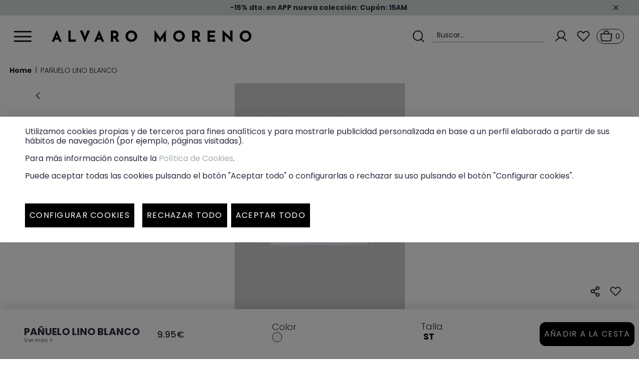

--- FILE ---
content_type: text/html;charset=UTF-8
request_url: https://www.alvaromoreno.com/es_es/panuelo-lino-blanco-761123405_BLA.html
body_size: 23085
content:
<!DOCTYPE html>
<html lang="es">
<head>
<meta charset=UTF-8 />

<meta http-equiv="x-ua-compatible" content="ie=edge" />

<meta name="viewport" content="width=device-width, initial-scale=1" />




<title>
    PAÑUELO LINO BLANCO
</title>

<meta name="description" content="&Aacute;lvaro Moreno" />
<meta name="keywords" content="&Aacute;lvaro Moreno" />


<meta property="og:title" content="PA&Ntilde;UELO LINO BLANCO" />
<meta property="og:image" content="https://www.alvaromoreno.com/on/demandware.static/Sites-AlvaroMoreno_es-Site/-/default/dwd1ba3cc5/images/logo.svg" />
<meta property="og:site_name" content="&Aacute;lvaro Moreno" />
<meta property="og:url" content="https://www.alvaromoreno.com/es_es/panuelo-lino-blanco-761123405_BLA_ST.html" />
<meta property="og:description" content="&Aacute;lvaro Moreno" />
<meta property="og:locale" content="null" />


    <meta property="og:type" content="761123405_BLA_ST" />




    
            <meta property="og:url" content="https://www.alvaromoreno.com/es_es/panuelo-lino-blanco-761123405_BLA.html" />
    
    
     



    <meta name="robots" content="index,follow" />



    
        <link rel="canonical" href="https://www.alvaromoreno.com/es_es/panuelo-lino-blanco-761123405_BLA_ST.html" />
    

    
    



	 
	     
	         <link rel="alternate" hreflang="es" href="https://www.alvaromoreno.com/es_es/panuelo-lino-blanco-761123405_BLA_ST.html" />
	     
	 
	     
	         <link rel="alternate" hreflang="x-default" href="https://www.alvaromoreno.com/es_es/panuelo-lino-blanco-761123405_BLA_ST.html" />
	     
	 
	     
	         <link rel="alternate" hreflang="de" href="https://www.alvaromoreno.com/es_es/panuelo-lino-blanco-761123405_BLA_ST.html" />
	     
	 
	     
	         <link rel="alternate" hreflang="at" href="https://www.alvaromoreno.com/es_es/panuelo-lino-blanco-761123405_BLA_ST.html" />
	     
	 
	     
	         <link rel="alternate" hreflang="be" href="https://www.alvaromoreno.com/es_es/panuelo-lino-blanco-761123405_BLA_ST.html" />
	     
	 
	     
	         <link rel="alternate" hreflang="bg" href="https://www.alvaromoreno.com/es_es/panuelo-lino-blanco-761123405_BLA_ST.html" />
	     
	 
	     
	         <link rel="alternate" hreflang="cy" href="https://www.alvaromoreno.com/es_es/panuelo-lino-blanco-761123405_BLA_ST.html" />
	     
	 
	     
	         <link rel="alternate" hreflang="hr" href="https://www.alvaromoreno.com/es_es/panuelo-lino-blanco-761123405_BLA_ST.html" />
	     
	 
	     
	         <link rel="alternate" hreflang="dk" href="https://www.alvaromoreno.com/es_es/panuelo-lino-blanco-761123405_BLA_ST.html" />
	     
	 
	     
	         <link rel="alternate" hreflang="sk" href="https://www.alvaromoreno.com/es_es/panuelo-lino-blanco-761123405_BLA_ST.html" />
	     
	 
	     
	         <link rel="alternate" hreflang="si" href="https://www.alvaromoreno.com/es_es/panuelo-lino-blanco-761123405_BLA_ST.html" />
	     
	 
	     
	         <link rel="alternate" hreflang="ee" href="https://www.alvaromoreno.com/es_es/panuelo-lino-blanco-761123405_BLA_ST.html" />
	     
	 
	     
	         <link rel="alternate" hreflang="fi" href="https://www.alvaromoreno.com/es_es/panuelo-lino-blanco-761123405_BLA_ST.html" />
	     
	 
	     
	         <link rel="alternate" hreflang="fr" href="https://www.alvaromoreno.com/es_es/panuelo-lino-blanco-761123405_BLA_ST.html" />
	     
	 
	     
	         <link rel="alternate" hreflang="gr" href="https://www.alvaromoreno.com/es_es/panuelo-lino-blanco-761123405_BLA_ST.html" />
	     
	 
	     
	         <link rel="alternate" hreflang="hu" href="https://www.alvaromoreno.com/es_es/panuelo-lino-blanco-761123405_BLA_ST.html" />
	     
	 
	     
	         <link rel="alternate" hreflang="ie" href="https://www.alvaromoreno.com/es_es/panuelo-lino-blanco-761123405_BLA_ST.html" />
	     
	 
	     
	         <link rel="alternate" hreflang="it" href="https://www.alvaromoreno.com/es_es/panuelo-lino-blanco-761123405_BLA_ST.html" />
	     
	 
	     
	         <link rel="alternate" hreflang="lv" href="https://www.alvaromoreno.com/es_es/panuelo-lino-blanco-761123405_BLA_ST.html" />
	     
	 
	     
	         <link rel="alternate" hreflang="lt" href="https://www.alvaromoreno.com/es_es/panuelo-lino-blanco-761123405_BLA_ST.html" />
	     
	 
	     
	         <link rel="alternate" hreflang="lu" href="https://www.alvaromoreno.com/es_es/panuelo-lino-blanco-761123405_BLA_ST.html" />
	     
	 
	     
	         <link rel="alternate" hreflang="mt" href="https://www.alvaromoreno.com/es_es/panuelo-lino-blanco-761123405_BLA_ST.html" />
	     
	 
	     
	         <link rel="alternate" hreflang="nl" href="https://www.alvaromoreno.com/es_es/panuelo-lino-blanco-761123405_BLA_ST.html" />
	     
	 
	     
	         <link rel="alternate" hreflang="pl" href="https://www.alvaromoreno.com/es_es/panuelo-lino-blanco-761123405_BLA_ST.html" />
	     
	 
	     
	         <link rel="alternate" hreflang="pt" href="https://www.alvaromoreno.com/es_es/panuelo-lino-blanco-761123405_BLA_ST.html" />
	     
	 
	     
	         <link rel="alternate" hreflang="uk" href="https://www.alvaromoreno.com/es_es/panuelo-lino-blanco-761123405_BLA_ST.html" />
	     
	 
	     
	         <link rel="alternate" hreflang="cz" href="https://www.alvaromoreno.com/es_es/panuelo-lino-blanco-761123405_BLA_ST.html" />
	     
	 
	     
	         <link rel="alternate" hreflang="ro" href="https://www.alvaromoreno.com/es_es/panuelo-lino-blanco-761123405_BLA_ST.html" />
	     
	 
	     
	         <link rel="alternate" hreflang="se" href="https://www.alvaromoreno.com/es_es/panuelo-lino-blanco-761123405_BLA_ST.html" />
	     
	 






<link rel="icon" type="image/png" href="/on/demandware.static/Sites-AlvaroMoreno_es-Site/-/default/dw624dc4c9/images/favicons/favicon-196x196.png?v=3" sizes="196x196" />
<link rel="icon" type="image/png" href="/on/demandware.static/Sites-AlvaroMoreno_es-Site/-/default/dw0c705ab1/images/favicons/favicon-192x192.png?v=3" sizes="192x192" />
<link rel="icon" type="image/png" href="/on/demandware.static/Sites-AlvaroMoreno_es-Site/-/default/dwc2258563/images/favicons/favicon-96x96.png?v=3" sizes="96x96" />
<link rel="icon" type="image/png" href="/on/demandware.static/Sites-AlvaroMoreno_es-Site/-/default/dw82e92758/images/favicons/favicon-32x32.png?v=3" sizes="32x32" />
<link rel="icon" type="image/png" href="/on/demandware.static/Sites-AlvaroMoreno_es-Site/-/default/dwd24a39c6/images/favicons/favicon-16x16.png?v=3" sizes="16x16" />
<link rel="icon" type="image/png" href="/on/demandware.static/Sites-AlvaroMoreno_es-Site/-/default/dwbe33a0e7/images/favicons/favicon-128.png?v=3" sizes="128x128" />
<link rel="shortcut icon" type="image/x-icon" href="/on/demandware.static/Sites-AlvaroMoreno_es-Site/-/default/dw8c12c239/images/favicon.ico?v=4" />
<link rel="icon" type="image/x-icon" href="/on/demandware.static/Sites-AlvaroMoreno_es-Site/-/default/dw8c12c239/images/favicon.ico?v=4" />
<link rel="apple-touch-icon" type="image/x-icon" href="/on/demandware.static/Sites-AlvaroMoreno_es-Site/-/default/dw8c12c239/images/favicon.ico?v=4" />

<link rel="stylesheet" href="/on/demandware.static/Sites-AlvaroMoreno_es-Site/-/es/v1769324719269/css/global.css" />

    <link rel="stylesheet" href="/on/demandware.static/Sites-AlvaroMoreno_es-Site/-/es/v1769324719269/css/product/detail.css"  />

    <link rel="stylesheet" href="/on/demandware.static/Sites-AlvaroMoreno_es-Site/-/es/v1769324719269/css/carouselProductList.css"  />

    <link rel="stylesheet" href="/on/demandware.static/Sites-AlvaroMoreno_es-Site/-/es/v1769324719269/css/product/outOfStock.css"  />










    


<!--[if gt IE 9]><!-->









    <input type="hidden" id="user_login_status" value="not-logged">
    <input type="hidden" id="user_login_id" value="null">
    <input type="hidden" id="page-code" value="200-ok">

    <!-- Google Tag Manager -->
    <script>(function(w,d,s,l,i){w[l]=w[l]||[];w[l].push({'gtm.start':
    new Date().getTime(),event:'gtm.js'});var f=d.getElementsByTagName(s)[0],
    j=d.createElement(s),dl=l!='dataLayer'?'&l='+l:'';j.async=true;j.src=
    'https://www.googletagmanager.com/gtm.js?id='+i+dl;f.parentNode.insertBefore(j,f);
    })(window,document,'script','dataLayer','GTM-PJ5LDK8');
    </script>
    <!-- End Google Tag Manager -->

    <script>

    window.dataLayer = window.dataLayer || [];
    window.datalayerVersion = 'ga4';

    function gtag() {
        dataLayer.push(arguments);
    }

    </script>




    <script id="GAscript"></script>



    <script id="GADSscript"></script>



    <script
        src="https://www.google.com/recaptcha/api.js?render=explicit&hl=es"
        async defer>
    </script>

<!--<![endif]-->
<script type="text/javascript">//<!--
/* <![CDATA[ (head-active_data.js) */
var dw = (window.dw || {});
dw.ac = {
    _analytics: null,
    _events: [],
    _category: "",
    _searchData: "",
    _anact: "",
    _anact_nohit_tag: "",
    _analytics_enabled: "true",
    _timeZone: "Europe/Madrid",
    _capture: function(configs) {
        if (Object.prototype.toString.call(configs) === "[object Array]") {
            configs.forEach(captureObject);
            return;
        }
        dw.ac._events.push(configs);
    },
	capture: function() { 
		dw.ac._capture(arguments);
		// send to CQ as well:
		if (window.CQuotient) {
			window.CQuotient.trackEventsFromAC(arguments);
		}
	},
    EV_PRD_SEARCHHIT: "searchhit",
    EV_PRD_DETAIL: "detail",
    EV_PRD_RECOMMENDATION: "recommendation",
    EV_PRD_SETPRODUCT: "setproduct",
    applyContext: function(context) {
        if (typeof context === "object" && context.hasOwnProperty("category")) {
        	dw.ac._category = context.category;
        }
        if (typeof context === "object" && context.hasOwnProperty("searchData")) {
        	dw.ac._searchData = context.searchData;
        }
    },
    setDWAnalytics: function(analytics) {
        dw.ac._analytics = analytics;
    },
    eventsIsEmpty: function() {
        return 0 == dw.ac._events.length;
    }
};
/* ]]> */
// -->
</script>
<script type="text/javascript">//<!--
/* <![CDATA[ (head-cquotient.js) */
var CQuotient = window.CQuotient = {};
CQuotient.clientId = 'bghk-AlvaroMoreno_es';
CQuotient.realm = 'BGHK';
CQuotient.siteId = 'AlvaroMoreno_es';
CQuotient.instanceType = 'prd';
CQuotient.locale = 'es';
CQuotient.fbPixelId = '1032067256830397';
CQuotient.activities = [];
CQuotient.cqcid='';
CQuotient.cquid='';
CQuotient.cqeid='';
CQuotient.cqlid='';
CQuotient.apiHost='api.cquotient.com';
/* Turn this on to test against Staging Einstein */
/* CQuotient.useTest= true; */
CQuotient.useTest = ('true' === 'false');
CQuotient.initFromCookies = function () {
	var ca = document.cookie.split(';');
	for(var i=0;i < ca.length;i++) {
	  var c = ca[i];
	  while (c.charAt(0)==' ') c = c.substring(1,c.length);
	  if (c.indexOf('cqcid=') == 0) {
		CQuotient.cqcid=c.substring('cqcid='.length,c.length);
	  } else if (c.indexOf('cquid=') == 0) {
		  var value = c.substring('cquid='.length,c.length);
		  if (value) {
		  	var split_value = value.split("|", 3);
		  	if (split_value.length > 0) {
			  CQuotient.cquid=split_value[0];
		  	}
		  	if (split_value.length > 1) {
			  CQuotient.cqeid=split_value[1];
		  	}
		  	if (split_value.length > 2) {
			  CQuotient.cqlid=split_value[2];
		  	}
		  }
	  }
	}
}
CQuotient.getCQCookieId = function () {
	if(window.CQuotient.cqcid == '')
		window.CQuotient.initFromCookies();
	return window.CQuotient.cqcid;
};
CQuotient.getCQUserId = function () {
	if(window.CQuotient.cquid == '')
		window.CQuotient.initFromCookies();
	return window.CQuotient.cquid;
};
CQuotient.getCQHashedEmail = function () {
	if(window.CQuotient.cqeid == '')
		window.CQuotient.initFromCookies();
	return window.CQuotient.cqeid;
};
CQuotient.getCQHashedLogin = function () {
	if(window.CQuotient.cqlid == '')
		window.CQuotient.initFromCookies();
	return window.CQuotient.cqlid;
};
CQuotient.trackEventsFromAC = function (/* Object or Array */ events) {
try {
	if (Object.prototype.toString.call(events) === "[object Array]") {
		events.forEach(_trackASingleCQEvent);
	} else {
		CQuotient._trackASingleCQEvent(events);
	}
} catch(err) {}
};
CQuotient._trackASingleCQEvent = function ( /* Object */ event) {
	if (event && event.id) {
		if (event.type === dw.ac.EV_PRD_DETAIL) {
			CQuotient.trackViewProduct( {id:'', alt_id: event.id, type: 'raw_sku'} );
		} // not handling the other dw.ac.* events currently
	}
};
CQuotient.trackViewProduct = function(/* Object */ cqParamData){
	var cq_params = {};
	cq_params.cookieId = CQuotient.getCQCookieId();
	cq_params.userId = CQuotient.getCQUserId();
	cq_params.emailId = CQuotient.getCQHashedEmail();
	cq_params.loginId = CQuotient.getCQHashedLogin();
	cq_params.product = cqParamData.product;
	cq_params.realm = cqParamData.realm;
	cq_params.siteId = cqParamData.siteId;
	cq_params.instanceType = cqParamData.instanceType;
	cq_params.locale = CQuotient.locale;
	
	if(CQuotient.sendActivity) {
		CQuotient.sendActivity(CQuotient.clientId, 'viewProduct', cq_params);
	} else {
		CQuotient.activities.push({activityType: 'viewProduct', parameters: cq_params});
	}
};
/* ]]> */
// -->
</script>





<div class="d-none" id="sequraConfig" data-enabled="true"
	data-loadurl="/on/demandware.store/Sites-AlvaroMoreno_es-Site/es/Sequra-Widget"
	data-listproducts="pp3"
	data-merchant="alvaromoreno"
	data-assetkey="AOjYIB4PVV"
	data-locale="es"
	data-countries="-ES"
	data-currency="EUR"
	data-currencysymbol ="&euro;"
	data-develop="false">
</div>
</head>
<body id="Product-Show" class="is-mobile">






    <noscript>
        <iframe id="gtmIframe" src="https://www.googletagmanager.com/ns.html?id=GTM-PJ5LDK8" title="GTM" height="0"
            width="0"></iframe>
    </noscript>



<div class="minicart-container">
</div>
<div class="modal fade" id="removeProductModal" tabindex="-1" role="dialog" aria-labelledby="removeProductLineItemModal">
    <div class="modal-dialog" role="document">
        <div class="modal-content">
            <button type="button" class="close no-btn icon-cross-line" data-dismiss="modal" mcclane-data="close-generic-popup" aria-label="Cerrar"><span aria-hidden="true"></span></button>
            <div class="modal-body delete-confirmation-body">
                <span class="h2 modal-title d-block pb-4" id="removeProductLineItemModal">&iquest;Eliminar el producto?</span>
                <p class="product-to-remove"></p>
            </div>
            <div class="modal-footer">
                <button type="button" class="btn btn-primary ml-0 col" data-dismiss="modal">Cancelar</button>
                <button type="button" class="btn btn-primary cart-delete-confirmation-btn mr-0 col"
                        data-dismiss="modal">
                    Si
                </button>
            </div>
        </div>
    </div>
</div>


<div class="login-container" data-url="https://www.alvaromoreno.com/on/demandware.store/Sites-AlvaroMoreno_es-Site/es/Account-IncludeLoginAjax">
</div>

<div class='overlay'></div>
<div class="page" data-action="Product-Show" data-querystring="pid=761123405_BLA">




<input id="activateGooglePlaces" type="hidden" value="false" />

<header
    class="home-fixed ">
    <nav>
        

        <div class="info-container align-items-center">
            
	 


	<div class="html-slot-container">
    
        
            <div class="info"><strong>-15% dto. en APP nueva colecci&oacute;n: Cup&oacute;n: 15AM</strong>&nbsp;<span class="show-more-info d-inline-block d-lg-none"><span class="more">+ Info</span> <span class="less">- Info</span> </span></div>
        
    
</div>
 
	
            <span class="icon-cross-line"></span>
        </div>

        <div class="header container">
            <div class="row align-items-center justify-content-between">
                <div class="col-10 col-lg-6 row justify-content-start header-menu-wrapper m-0 p-0">
                    <span id="menuMobileToggler" class="navbar-toggler pull-left col-auto">
                        <span></span>
                        <span></span>
                        <span></span>
                    </span>

                    <div class="col-1 header-icons d-lg-none">
                        <span class="fake-input">
                            <span class="search icon icon-search-line"></span>
                            <span
                                class="fake-input-placeholder d-none d-lg-inline-block">Buscar...</span>
                        </span>
                    </div>

                    <div class="logo d-flex col-9 justify-content-start pr-0">
                        
                            <a href="/es_es/home"
                                title="&Aacute;lvaro Moreno" class="logo-link">
                                <img class="lozad logo-img"
                                    data-src="https://www.alvaromoreno.com/on/demandware.static/-/Library-Sites-AlvaroMorenoSharedLibrary/default/dwf82328e7/logo.svg"
                                    alt="&Aacute;lvaro Moreno"
                                    title="&Aacute;lvaro Moreno" />
                                <img class="lozad logo-white"
                                    data-src="https://www.alvaromoreno.com/on/demandware.static/-/Library-Sites-AlvaroMorenoSharedLibrary/default/dw5f1cade1/logo-white.svg"
                                    alt="&Aacute;lvaro Moreno"
                                    title="&Aacute;lvaro Moreno" />
                            </a>
                        
                    </div>
                </div>
                <div class="col-2 col-lg-6 row justify-content-end m-0 p-0">
                    <div class="header-icons col-auto header-icons-right-wrapper">
    <span class="fake-input d-none d-lg-block">
        <span class="search icon icon-search-line"></span>
        <span
            class="fake-input-placeholder d-none d-lg-inline-block">Buscar...</span>
    </span>
    
    <div class="user icon-toggle d-lg-block">
        <a href="https://www.alvaromoreno.com/es_es/login" role="button"
            aria-label="Login to your account"
            mcclane-data="customer-account-button">
            <span class="account icon icon-user-line"></span>
            <span class="header-icons-label">Mi cuenta</span>
        </a>
    </div>


    <a class="header-wishlist icon-toggle d-lg-block" href="https://www.alvaromoreno.com/es_es/wishlist"
        role="button" aria-label="Login to your account">
        <span class="icon icon-heart-line"></span>
    </a>
    <a class="cart-icon-container minicart-total" data-minicart="https://www.alvaromoreno.com/on/demandware.store/Sites-AlvaroMoreno_es-Site/es/Cart-MiniCartShow"
        href="https://www.alvaromoreno.com/es_es/cart" title="Ver carrito"
        mcclane-data="minicart-button">
        <span class="icon icon-cart-line"></span>
        <span class="minicart-quantity no-items">
    0
</span>

<div class="popover popover-bottom d-none"></div>

    </a>
</div>
                </div>
            </div>
        </div>
        <div class="main-menu navbar-toggleable-md d-lg-none menu-toggleable-left multilevel-dropdown"
            id="sg-navbar-collapse">
            <div class="container">
                <div class="row">
                    














<nav class="navbar navbar-expand-lg bg-inverse col-12">
    <div class="menu-group" role="navigation">
        <ul class="nav navbar-nav" role="menu">
            
                
                    
                        <li class="nav-item dropdown" role="presentation"
                            style="background-color: #0fad3f;"
                        >
                            <a href='/es_es/rebajas/' id="cat-special-prices"
                                class="nav-link dropdown-toggle  no-click" role="button" data-toggle="dropdown"
                                aria-haspopup="true" aria-expanded="false" tabindex="0" 
                                mcclane-data="header-navigation-level-first">
                                <span class="icon-isopen"></span>
                                <span class="category-name" data-title="Rebajas"
                                    style="color:#ffffff">
                                    Rebajas
                                </span>
                                <span data-categoryname="Rebajas" class="icon-isclosed"></span>
                                
                            </a>

                            
                            <ul class="dropdown-menu" role="menu" aria-hidden="true" aria-label="">
                                
                                

    

    
        <li class="dropdown-item" role="presentation"
            style="background-color: #0fad3f;"
        >
            <a href="/es_es/rebajas/jerseis/" id="sub-jerseis-special-prices" role="menuitem" class=" dropdown-link" tabindex="-1"
                mcclane-data="header-navigation-level-second">
                <span class="category-name" data-title="Jers&eacute;is" style="color:#ffffff">
                    Jers&eacute;is
                </span>
                
            </a>
        </li>
    

    

    
        <li class="dropdown-item" role="presentation"
            style="background-color: #0fad3f;"
        >
            <a href="/es_es/rebajas/pantalones/" id="sub-pantalones-special-prices" role="menuitem" class=" dropdown-link" tabindex="-1"
                mcclane-data="header-navigation-level-second">
                <span class="category-name" data-title="Pantalones" style="color:#ffffff">
                    Pantalones
                </span>
                
            </a>
        </li>
    

    

    
        <li class="dropdown-item" role="presentation"
            style="background-color: #0fad3f;"
        >
            <a href="/es_es/rebajas/cazadoras/" id="sub-cazadoras-special-prices" role="menuitem" class=" dropdown-link" tabindex="-1"
                mcclane-data="header-navigation-level-second">
                <span class="category-name" data-title="Cazadoras" style="color:#ffffff">
                    Cazadoras
                </span>
                
            </a>
        </li>
    

    

    
        <li class="dropdown-item" role="presentation"
            style="background-color: #0fad3f;"
        >
            <a href="/es_es/rebajas/parkas/" id="sub-parkas-special-prices" role="menuitem" class=" dropdown-link" tabindex="-1"
                mcclane-data="header-navigation-level-second">
                <span class="category-name" data-title="Parkas" style="color:#ffffff">
                    Parkas
                </span>
                
            </a>
        </li>
    

    

    
        <li class="dropdown-item" role="presentation"
            style="background-color: #0fad3f;"
        >
            <a href="/es_es/rebajas/sudaderas/" id="sub-sudaderas-special-prices" role="menuitem" class=" dropdown-link" tabindex="-1"
                mcclane-data="header-navigation-level-second">
                <span class="category-name" data-title="Sudaderas" style="color:#ffffff">
                    Sudaderas
                </span>
                
            </a>
        </li>
    

    

    
        <li class="dropdown-item" role="presentation"
            style="background-color: #0fad3f;"
        >
            <a href="/es_es/rebajas/abrigos/" id="sub-abrigos-special-prices" role="menuitem" class=" dropdown-link" tabindex="-1"
                mcclane-data="header-navigation-level-second">
                <span class="category-name" data-title="Abrigos" style="color:#ffffff">
                    Abrigos
                </span>
                
            </a>
        </li>
    

    

    
        <li class="dropdown-item" role="presentation"
            style="background-color: #0fad3f;"
        >
            <a href="/es_es/rebajas/americanas/" id="sub-americanas-special-prices" role="menuitem" class=" dropdown-link" tabindex="-1"
                mcclane-data="header-navigation-level-second">
                <span class="category-name" data-title="Americanas" style="color:#ffffff">
                    Americanas
                </span>
                
            </a>
        </li>
    

    

    
        <li class="dropdown-item" role="presentation"
            style="background-color: #0fad3f;"
        >
            <a href="/es_es/rebajas/camisas/" id="sub-camisas-special-prices" role="menuitem" class=" dropdown-link" tabindex="-1"
                mcclane-data="header-navigation-level-second">
                <span class="category-name" data-title="Camisas" style="color:#ffffff">
                    Camisas
                </span>
                
            </a>
        </li>
    

    

    
        <li class="dropdown-item" role="presentation"
            style="background-color: #0fad3f;"
        >
            <a href="/es_es/rebajas/camisetas/" id="sub-camisetas-special-prices" role="menuitem" class=" dropdown-link" tabindex="-1"
                mcclane-data="header-navigation-level-second">
                <span class="category-name" data-title="Camisetas" style="color:#ffffff">
                    Camisetas
                </span>
                
            </a>
        </li>
    

    

    
        <li class="dropdown-item" role="presentation"
            style="background-color: #0fad3f;"
        >
            <a href="/es_es/rebajas/chalecos/" id="sub-chalecos-special-prices" role="menuitem" class=" dropdown-link" tabindex="-1"
                mcclane-data="header-navigation-level-second">
                <span class="category-name" data-title="Chalecos" style="color:#ffffff">
                    Chalecos
                </span>
                
            </a>
        </li>
    

    

    
        <li class="dropdown-item" role="presentation"
            style="background-color: #0fad3f;"
        >
            <a href="/es_es/rebajas/zapatos/" id="sub-zapatos-special-prices" role="menuitem" class=" dropdown-link" tabindex="-1"
                mcclane-data="header-navigation-level-second">
                <span class="category-name" data-title="Zapatos" style="color:#ffffff">
                    Zapatos
                </span>
                
            </a>
        </li>
    

    

    
        <li class="dropdown-item" role="presentation"
            style="background-color: #0fad3f;"
        >
            <a href="/es_es/rebajas/accesorios/" id="sub-accesorios-special-prices" role="menuitem" class=" dropdown-link" tabindex="-1"
                mcclane-data="header-navigation-level-second">
                <span class="category-name" data-title="Accesorios" style="color:#ffffff">
                    Accesorios
                </span>
                
            </a>
        </li>
    

    

    
        <li class="dropdown-item" role="presentation"
            style="background-color: #ffffff;"
        >
            <a href="/es_es/rebajas/teen/" id="sub-teen-special-prices" role="menuitem" class=" dropdown-link" tabindex="-1"
                mcclane-data="header-navigation-level-second">
                <span class="category-name" data-title="Teen" style="color:#0fad3f">
                    Teen
                </span>
                
            </a>
        </li>
    

    

    
        <li class="nav-item dropdown" role="presentation"
            style="background-color: #ffffff;"
        >
            <div class="submenu-wrapper ">
                <a href="/es_es/rebajas/nino/" id="sub-nino-special-prices" class="nav-link dropdown-toggle dropdown-item  "
                    role="button" data-toggle="dropdown" aria-haspopup="true" aria-expanded="false" tabindex="0"
                    mcclane-data="header-navigation-level-second">
                    <span class="category-name" data-title="Ni&ntilde;o"
                        style="color:#0fad3f">
                            Ni&ntilde;o
                    </span>
                    <div class="icon-container">
                        <span data-categoryname="Ni&ntilde;o" class="icon-isclosed"></span>
                    </div>
                    
                </a>

                
                <ul class="dropdown-menu" role="menu" aria-hidden="true" aria-label="nino-special-prices">
                    
                        <li class="dropdown-item viewall-link" role="presentation">
                            <a href="/es_es/rebajas/nino/" id="third-nino-special-prices" role="menuitem" class="dropdown-link" tabindex="-1"
                                mcclane-data="header-navigation-level-third">
                                <span class="category-name" data-title="Ni&ntilde;o" style="color:#0fad3f">
                                    Ver todo Ni&ntilde;o
                                </span>
                            </a>
                        </li>
                    
                    

    

    
        <li class="dropdown-item" role="presentation"
            style="background-color: #ffffff;"
        >
            <a href="/es_es/rebajas/nino/abrigos-y-cazadoras/" id="sub-abrigos-cazadoras-special-prices-kids" role="menuitem" class=" dropdown-link" tabindex="-1"
                mcclane-data="header-navigation-level-second">
                <span class="category-name" data-title="Abrigos y Cazadoras" style="color:#0fad3f">
                    Abrigos y Cazadoras
                </span>
                
            </a>
        </li>
    

    

    
        <li class="dropdown-item" role="presentation"
            style="background-color: #ffffff;"
        >
            <a href="/es_es/rebajas/nino/jerseis-y-sudaderas/" id="sub-jerseis-sudaderas-special-prices-kids" role="menuitem" class=" dropdown-link" tabindex="-1"
                mcclane-data="header-navigation-level-second">
                <span class="category-name" data-title="Jers&eacute;is y Sudaderas" style="color:#0fad3f">
                    Jers&eacute;is y Sudaderas
                </span>
                
            </a>
        </li>
    

    

    
        <li class="dropdown-item" role="presentation"
            style="background-color: #ffffff;"
        >
            <a href="/es_es/rebajas/nino/camisas%2C-polos-y-camisetas/" id="sub-camisas-camisetas-polos-special-prices-kids" role="menuitem" class=" dropdown-link" tabindex="-1"
                mcclane-data="header-navigation-level-second">
                <span class="category-name" data-title="Camisas, Polos y Camisetas" style="color:#0fad3f">
                    Camisas, Polos y Camisetas
                </span>
                
            </a>
        </li>
    

    

    
        <li class="dropdown-item" role="presentation"
            style="background-color: #ffffff;"
        >
            <a href="/es_es/rebajas/nino/pantalones/" id="sub-pantalones-special-prices-kids" role="menuitem" class=" dropdown-link" tabindex="-1"
                mcclane-data="header-navigation-level-second">
                <span class="category-name" data-title="Pantalones" style="color:#0fad3f">
                    Pantalones
                </span>
                
            </a>
        </li>
    

    

    
        <li class="dropdown-item" role="presentation"
            style="background-color: #ffffff;"
        >
            <a href="/es_es/rebajas/nino/zapatos/" id="sub-zapatos-special-prices-kids" role="menuitem" class=" dropdown-link" tabindex="-1"
                mcclane-data="header-navigation-level-second">
                <span class="category-name" data-title="Zapatos" style="color:#0fad3f">
                    Zapatos
                </span>
                
            </a>
        </li>
    

    

    
        <li class="dropdown-item" role="presentation"
            style="background-color: #ffffff;"
        >
            <a href="/es_es/rebajas/nino/accesorios/" id="sub-accesorios-special-prices-kids" role="menuitem" class=" dropdown-link" tabindex="-1"
                mcclane-data="header-navigation-level-second">
                <span class="category-name" data-title="Accesorios" style="color:#0fad3f">
                    Accesorios
                </span>
                
            </a>
        </li>
    

                </ul>
            </div>
        </li>
    

    

    
        <li class="dropdown-item" role="presentation"
            style="background-color: #0fad3f;"
        >
            <a href="/es_es/rebajas/trajes/" id="sub-trajes-special-prices" role="menuitem" class=" dropdown-link" tabindex="-1"
                mcclane-data="header-navigation-level-second">
                <span class="category-name" data-title="Trajes" style="color:#ffffff">
                    Trajes
                </span>
                
            </a>
        </li>
    

                            </ul>
                        </li>
                    
                
                    
                        <li class="nav-item dropdown" role="presentation"
                            
                        >
                            <a href='/es_es/hombre/' id="cat-hombre-coleccion-new"
                                class="nav-link dropdown-toggle  no-click" role="button" data-toggle="dropdown"
                                aria-haspopup="true" aria-expanded="false" tabindex="0" 
                                mcclane-data="header-navigation-level-first">
                                <span class="icon-isopen"></span>
                                <span class="category-name" data-title="Hombre"
                                    style="">
                                    Hombre
                                </span>
                                <span data-categoryname="Hombre" class="icon-isclosed"></span>
                                
                            </a>

                            
                            <ul class="dropdown-menu" role="menu" aria-hidden="true" aria-label="">
                                
                                

    

    
        <li class="dropdown-item" role="presentation"
            
        >
            <a href="/es_es/hombre/cazadoras-y-parkas/" id="sub-coleccion-cazadoras-1" role="menuitem" class=" dropdown-link" tabindex="-1"
                mcclane-data="header-navigation-level-second">
                <span class="category-name" data-title="Cazadoras y Parkas" style="">
                    Cazadoras y Parkas
                </span>
                
            </a>
        </li>
    

    

    
        <li class="dropdown-item" role="presentation"
            
        >
            <a href="/es_es/hombre/jerseis/" id="sub-coleccion-jerseis-1" role="menuitem" class=" dropdown-link" tabindex="-1"
                mcclane-data="header-navigation-level-second">
                <span class="category-name" data-title="Jers&eacute;is" style="">
                    Jers&eacute;is
                </span>
                
            </a>
        </li>
    

    

    
        <li class="dropdown-item" role="presentation"
            
        >
            <a href="/es_es/hombre/pantalones/" id="sub-coleccion-pantalones-1" role="menuitem" class=" dropdown-link" tabindex="-1"
                mcclane-data="header-navigation-level-second">
                <span class="category-name" data-title="Pantalones" style="">
                    Pantalones
                </span>
                
            </a>
        </li>
    

    

    
        <li class="dropdown-item" role="presentation"
            
        >
            <a href="/es_es/hombre/camisas/" id="sub-coleccion-camisas-1" role="menuitem" class=" dropdown-link" tabindex="-1"
                mcclane-data="header-navigation-level-second">
                <span class="category-name" data-title="Camisas" style="">
                    Camisas
                </span>
                
            </a>
        </li>
    

    

    
        <li class="dropdown-item" role="presentation"
            
        >
            <a href="/es_es/hombre/sudaderas/" id="sub-coleccion-sudaderas-1" role="menuitem" class=" dropdown-link" tabindex="-1"
                mcclane-data="header-navigation-level-second">
                <span class="category-name" data-title="Sudaderas" style="">
                    Sudaderas
                </span>
                
            </a>
        </li>
    

    

    
        <li class="dropdown-item" role="presentation"
            
        >
            <a href="/es_es/hombre/chalecos/" id="sub-coleccion-chalecos-1" role="menuitem" class=" dropdown-link" tabindex="-1"
                mcclane-data="header-navigation-level-second">
                <span class="category-name" data-title="Chalecos" style="">
                    Chalecos
                </span>
                
            </a>
        </li>
    

    

    
        <li class="dropdown-item" role="presentation"
            
        >
            <a href="/es_es/hombre/americanas/" id="sub-coleccion-americanas-1" role="menuitem" class=" dropdown-link" tabindex="-1"
                mcclane-data="header-navigation-level-second">
                <span class="category-name" data-title="Americanas" style="">
                    Americanas
                </span>
                
            </a>
        </li>
    

    

    
        <li class="dropdown-item" role="presentation"
            
        >
            <a href="/es_es/hombre/camisetas/" id="sub-coleccion-camisetas-1" role="menuitem" class=" dropdown-link" tabindex="-1"
                mcclane-data="header-navigation-level-second">
                <span class="category-name" data-title="Camisetas" style="">
                    Camisetas
                </span>
                
            </a>
        </li>
    

    

    
        <li class="dropdown-item" role="presentation"
            
        >
            <a href="/es_es/hombre/polos/" id="sub-coleccion-polos-1" role="menuitem" class=" dropdown-link" tabindex="-1"
                mcclane-data="header-navigation-level-second">
                <span class="category-name" data-title="Polos" style="">
                    Polos
                </span>
                
            </a>
        </li>
    

    

    
        <li class="nav-item dropdown" role="presentation"
            
        >
            <div class="submenu-wrapper ">
                <a href="/es_es/hombre/zapatos/" id="sub-coleccion-zapatos-1" class="nav-link dropdown-toggle dropdown-item  no-click"
                    role="button" data-toggle="dropdown" aria-haspopup="true" aria-expanded="false" tabindex="0"
                    mcclane-data="header-navigation-level-second">
                    <span class="category-name" data-title="Zapatos"
                        style="">
                            Zapatos
                    </span>
                    <div class="icon-container">
                        <span data-categoryname="Zapatos" class="icon-isclosed"></span>
                    </div>
                    
                </a>

                
                <ul class="dropdown-menu" role="menu" aria-hidden="true" aria-label="coleccion-zapatos-1">
                    
                        <li class="dropdown-item viewall-link" role="presentation">
                            <a href="/es_es/hombre/zapatos/" id="third-coleccion-zapatos-1" role="menuitem" class="dropdown-link" tabindex="-1"
                                mcclane-data="header-navigation-level-third">
                                <span class="category-name" data-title="Zapatos" style="">
                                    Ver todo Zapatos
                                </span>
                            </a>
                        </li>
                    
                    

    

    
        <li class="dropdown-item" role="presentation"
            
        >
            <a href="/es_es/hombre/zapatos/sneakers/" id="sub-sneakers-coleccion" role="menuitem" class=" dropdown-link" tabindex="-1"
                mcclane-data="header-navigation-level-second">
                <span class="category-name" data-title="Sneakers" style="">
                    Sneakers
                </span>
                
            </a>
        </li>
    

    

    
        <li class="dropdown-item" role="presentation"
            
        >
            <a href="/es_es/hombre/zapatos/vestir/" id="sub-vestir-coleccion" role="menuitem" class=" dropdown-link" tabindex="-1"
                mcclane-data="header-navigation-level-second">
                <span class="category-name" data-title="Vestir" style="">
                    Vestir
                </span>
                
            </a>
        </li>
    

                </ul>
            </div>
        </li>
    

    

    
        <li class="nav-item dropdown" role="presentation"
            
        >
            <div class="submenu-wrapper ">
                <a href="/es_es/hombre/accesorios/" id="sub-coleccion-accesorios-1" class="nav-link dropdown-toggle dropdown-item  no-click"
                    role="button" data-toggle="dropdown" aria-haspopup="true" aria-expanded="false" tabindex="0"
                    mcclane-data="header-navigation-level-second">
                    <span class="category-name" data-title="Accesorios"
                        style="">
                            Accesorios
                    </span>
                    <div class="icon-container">
                        <span data-categoryname="Accesorios" class="icon-isclosed"></span>
                    </div>
                    
                </a>

                
                <ul class="dropdown-menu" role="menu" aria-hidden="true" aria-label="coleccion-accesorios-1">
                    
                        <li class="dropdown-item viewall-link" role="presentation">
                            <a href="/es_es/hombre/accesorios/" id="third-coleccion-accesorios-1" role="menuitem" class="dropdown-link" tabindex="-1"
                                mcclane-data="header-navigation-level-third">
                                <span class="category-name" data-title="Accesorios" style="">
                                    Ver todo Accesorios
                                </span>
                            </a>
                        </li>
                    
                    

    

    
        <li class="dropdown-item" role="presentation"
            
        >
            <a href="/es_es/hombre/accesorios/perfumes/" id="sub-coleccion-acc-perfumes" role="menuitem" class=" dropdown-link" tabindex="-1"
                mcclane-data="header-navigation-level-second">
                <span class="category-name" data-title="Perfumes" style="">
                    Perfumes
                </span>
                
            </a>
        </li>
    

    

    
        <li class="dropdown-item" role="presentation"
            
        >
            <a href="/es_es/hombre/accesorios/gorras-y-boinas/" id="sub-coleccion-acc-gorras" role="menuitem" class=" dropdown-link" tabindex="-1"
                mcclane-data="header-navigation-level-second">
                <span class="category-name" data-title="Gorras y Boinas" style="">
                    Gorras y Boinas
                </span>
                
            </a>
        </li>
    

    

    
        <li class="dropdown-item" role="presentation"
            
        >
            <a href="/es_es/hombre/accesorios/gafas-de-sol/" id="sub-coleccion-acc-gafas-de-sol" role="menuitem" class=" dropdown-link" tabindex="-1"
                mcclane-data="header-navigation-level-second">
                <span class="category-name" data-title="Gafas de Sol" style="">
                    Gafas de Sol
                </span>
                
            </a>
        </li>
    

    

    
        <li class="dropdown-item" role="presentation"
            
        >
            <a href="/es_es/hombre/accesorios/calcetines/" id="sub-coleccion-acc-calcetines" role="menuitem" class=" dropdown-link" tabindex="-1"
                mcclane-data="header-navigation-level-second">
                <span class="category-name" data-title="Calcetines" style="">
                    Calcetines
                </span>
                
            </a>
        </li>
    

    

    
        <li class="dropdown-item" role="presentation"
            
        >
            <a href="/es_es/hombre/accesorios/carteras/" id="sub-coleccion-acc-carteras" role="menuitem" class=" dropdown-link" tabindex="-1"
                mcclane-data="header-navigation-level-second">
                <span class="category-name" data-title="Carteras" style="">
                    Carteras
                </span>
                
            </a>
        </li>
    

    

    
        <li class="dropdown-item" role="presentation"
            
        >
            <a href="/es_es/hombre/accesorios/cinturones/" id="sub-coleccion-acc-cinturones" role="menuitem" class=" dropdown-link" tabindex="-1"
                mcclane-data="header-navigation-level-second">
                <span class="category-name" data-title="Cinturones" style="">
                    Cinturones
                </span>
                
            </a>
        </li>
    

    

    
        <li class="dropdown-item" role="presentation"
            
        >
            <a href="/es_es/hombre/accesorios/relojes/" id="sub-coleccion-acc-relojes" role="menuitem" class=" dropdown-link" tabindex="-1"
                mcclane-data="header-navigation-level-second">
                <span class="category-name" data-title="Relojes" style="">
                    Relojes
                </span>
                
            </a>
        </li>
    

    

    
        <li class="dropdown-item" role="presentation"
            
        >
            <a href="/es_es/hombre/accesorios/ropa-interior/" id="sub-coleccion-acc-ropa-interior" role="menuitem" class=" dropdown-link" tabindex="-1"
                mcclane-data="header-navigation-level-second">
                <span class="category-name" data-title="Ropa Interior" style="">
                    Ropa Interior
                </span>
                
            </a>
        </li>
    

    

    
        <li class="dropdown-item" role="presentation"
            
        >
            <a href="/es_es/hombre/accesorios/corbatas/" id="sub-corbatas-3" role="menuitem" class=" dropdown-link" tabindex="-1"
                mcclane-data="header-navigation-level-second">
                <span class="category-name" data-title="Corbatas" style="">
                    Corbatas
                </span>
                
            </a>
        </li>
    

    

    
        <li class="dropdown-item" role="presentation"
            
        >
            <a href="/es_es/hombre/accesorios/panuelos/" id="sub-panuelos-3" role="menuitem" class=" dropdown-link" tabindex="-1"
                mcclane-data="header-navigation-level-second">
                <span class="category-name" data-title="Pa&ntilde;uelos" style="">
                    Pa&ntilde;uelos
                </span>
                
            </a>
        </li>
    

    

    
        <li class="dropdown-item" role="presentation"
            
        >
            <a href="/es_es/hombre/accesorios/tirantes-y-gemelos/" id="sub-tirantes-y-gemelos-3" role="menuitem" class=" dropdown-link" tabindex="-1"
                mcclane-data="header-navigation-level-second">
                <span class="category-name" data-title="Tirantes y Gemelos" style="">
                    Tirantes y Gemelos
                </span>
                
            </a>
        </li>
    

                </ul>
            </div>
        </li>
    

    

    
        <li class="nav-item dropdown" role="presentation"
            style="background-color: #f5f5f5;"
        >
            <div class="submenu-wrapper ">
                <a href="/es_es/hombre/trajearte/" id="sub-trajearte-1" class="nav-link dropdown-toggle dropdown-item  no-click"
                    role="button" data-toggle="dropdown" aria-haspopup="true" aria-expanded="false" tabindex="0"
                    mcclane-data="header-navigation-level-second">
                    <span class="category-name" data-title="Trajearte"
                        style="">
                            Trajearte
                    </span>
                    <div class="icon-container">
                        <span data-categoryname="Trajearte" class="icon-isclosed"></span>
                    </div>
                    
                </a>

                
                <ul class="dropdown-menu" role="menu" aria-hidden="true" aria-label="trajearte-1">
                    
                    

    

    
        <li class="dropdown-item" role="presentation"
            
        >
            <a href="/es_es/hombre/trajearte/trajes/" id="sub-trajes-1" role="menuitem" class=" dropdown-link" tabindex="-1"
                mcclane-data="header-navigation-level-second">
                <span class="category-name" data-title="Trajes" style="">
                    Trajes
                </span>
                
            </a>
        </li>
    

    

    
        <li class="dropdown-item" role="presentation"
            
        >
            <a href="/es_es/hombre/trajearte/trajes-cadete/" id="sub-trajes-kdt-1" role="menuitem" class=" dropdown-link" tabindex="-1"
                mcclane-data="header-navigation-level-second">
                <span class="category-name" data-title="Trajes Cadete" style="">
                    Trajes Cadete
                </span>
                
            </a>
        </li>
    

    

    
        <li class="dropdown-item" role="presentation"
            
        >
            <a href="/es_es/hombre/trajearte/chaques/" id="sub-chaques_v23-1" role="menuitem" class=" dropdown-link" tabindex="-1"
                mcclane-data="header-navigation-level-second">
                <span class="category-name" data-title="Chaqu&eacute;s" style="">
                    Chaqu&eacute;s
                </span>
                
            </a>
        </li>
    

    

    
        <li class="dropdown-item" role="presentation"
            
        >
            <a href="/es_es/hombre/trajearte/chalecos/" id="sub-chalecos-1" role="menuitem" class=" dropdown-link" tabindex="-1"
                mcclane-data="header-navigation-level-second">
                <span class="category-name" data-title="Chalecos" style="">
                    Chalecos
                </span>
                
            </a>
        </li>
    

    

    
        <li class="dropdown-item" role="presentation"
            
        >
            <a href="/es_es/hombre/trajearte/camisas-vestir/" id="sub-camisas-vestir-1" role="menuitem" class=" dropdown-link" tabindex="-1"
                mcclane-data="header-navigation-level-second">
                <span class="category-name" data-title="Camisas Vestir" style="">
                    Camisas Vestir
                </span>
                
            </a>
        </li>
    

    

    
        <li class="dropdown-item" role="presentation"
            
        >
            <a href="/es_es/hombre/trajearte/corbatas/" id="sub-corbatas-1" role="menuitem" class=" dropdown-link" tabindex="-1"
                mcclane-data="header-navigation-level-second">
                <span class="category-name" data-title="Corbatas" style="">
                    Corbatas
                </span>
                
            </a>
        </li>
    

    

    
        <li class="dropdown-item" role="presentation"
            
        >
            <a href="/es_es/hombre/trajearte/panuelos/" id="sub-panuelos-1" role="menuitem" class=" dropdown-link" tabindex="-1"
                mcclane-data="header-navigation-level-second">
                <span class="category-name" data-title="Pa&ntilde;uelos" style="">
                    Pa&ntilde;uelos
                </span>
                
            </a>
        </li>
    

    

    
        <li class="dropdown-item" role="presentation"
            
        >
            <a href="/es_es/hombre/trajearte/tirantes-y-gemelos/" id="sub-tirantes-y-gemelos-1" role="menuitem" class=" dropdown-link" tabindex="-1"
                mcclane-data="header-navigation-level-second">
                <span class="category-name" data-title="Tirantes y Gemelos" style="">
                    Tirantes y Gemelos
                </span>
                
            </a>
        </li>
    

                </ul>
            </div>
        </li>
    

    

    
        <li class="dropdown-item" role="presentation"
            style="background-color: #f5f5f5;"
        >
            <a href="/es_es/hombre/%3E%3E%3E-le-fl%C3%A2neur/" id="sub-editorial-hombre-1" role="menuitem" class=" dropdown-link" tabindex="-1"
                mcclane-data="header-navigation-level-second">
                <span class="category-name" data-title="&gt;&gt;&gt; Le Fl&acirc;neur" style="">
                    &gt;&gt;&gt; Le Fl&acirc;neur
                </span>
                
            </a>
        </li>
    

    

    
        <li class="dropdown-item" role="presentation"
            style="background-color: #f5f5f5;"
        >
            <a href="/es_es/hombre/%3E%3E%3E-especial-fiestas/" id="sub-editorial-especial-fiestas" role="menuitem" class=" dropdown-link" tabindex="-1"
                mcclane-data="header-navigation-level-second">
                <span class="category-name" data-title="&gt;&gt;&gt; Especial Fiestas" style="">
                    &gt;&gt;&gt; Especial Fiestas
                </span>
                
            </a>
        </li>
    

                            </ul>
                        </li>
                    
                
                    
                        <li class="nav-item dropdown" role="presentation"
                            
                        >
                            <a href='/es_es/teen/' id="cat-teen-coleccion"
                                class="nav-link dropdown-toggle  no-click" role="button" data-toggle="dropdown"
                                aria-haspopup="true" aria-expanded="false" tabindex="0" 
                                mcclane-data="header-navigation-level-first">
                                <span class="icon-isopen"></span>
                                <span class="category-name" data-title="Teen"
                                    style="">
                                    Teen
                                </span>
                                <span data-categoryname="Teen" class="icon-isclosed"></span>
                                
                            </a>

                            
                            <ul class="dropdown-menu" role="menu" aria-hidden="true" aria-label="">
                                
                                

    

    
        <li class="dropdown-item" role="presentation"
            
        >
            <a href="/es_es/teen/camisetas/" id="sub-teen-coleccion-camisetas" role="menuitem" class=" dropdown-link" tabindex="-1"
                mcclane-data="header-navigation-level-second">
                <span class="category-name" data-title="Camisetas" style="">
                    Camisetas
                </span>
                
            </a>
        </li>
    

    

    
        <li class="dropdown-item" role="presentation"
            
        >
            <a href="/es_es/teen/pantalones/" id="sub-teen-coleccion-pantalones" role="menuitem" class=" dropdown-link" tabindex="-1"
                mcclane-data="header-navigation-level-second">
                <span class="category-name" data-title="Pantalones" style="">
                    Pantalones
                </span>
                
            </a>
        </li>
    

    

    
        <li class="dropdown-item" role="presentation"
            
        >
            <a href="/es_es/teen/sudaderas/" id="sub-teen-coleccion-sudaderas" role="menuitem" class=" dropdown-link" tabindex="-1"
                mcclane-data="header-navigation-level-second">
                <span class="category-name" data-title="Sudaderas" style="">
                    Sudaderas
                </span>
                
            </a>
        </li>
    

    

    
        <li class="dropdown-item" role="presentation"
            
        >
            <a href="/es_es/teen/sneakers/" id="sub-teen-coleccion-sneakers" role="menuitem" class=" dropdown-link" tabindex="-1"
                mcclane-data="header-navigation-level-second">
                <span class="category-name" data-title="Sneakers" style="">
                    Sneakers
                </span>
                
            </a>
        </li>
    

                            </ul>
                        </li>
                    
                
                    
                        <li class="nav-item dropdown" role="presentation"
                            
                        >
                            <a href='/es_es/nino-coleccion/' id="cat-nino-coleccion-new"
                                class="nav-link dropdown-toggle  no-click" role="button" data-toggle="dropdown"
                                aria-haspopup="true" aria-expanded="false" tabindex="0" 
                                mcclane-data="header-navigation-level-first">
                                <span class="icon-isopen"></span>
                                <span class="category-name" data-title="Ni&ntilde;o"
                                    style="">
                                    Ni&ntilde;o
                                </span>
                                <span data-categoryname="Ni&ntilde;o" class="icon-isclosed"></span>
                                
                            </a>

                            
                            <ul class="dropdown-menu" role="menu" aria-hidden="true" aria-label="">
                                
                                    <li class="dropdown-item viewall-link" role="presentation">
                                        <a href="/es_es/nino-coleccion/" id="sub-nino-coleccion-new" role="menuitem" class="dropdown-link" tabindex="-1">
                                            <span class="category-name" data-title="Ni&ntilde;o"
                                                style="">
                                                    Ver todo Ni&ntilde;o
                                            </span>
                                        </a>
                                    </li>
                                
                                

    

    
        <li class="dropdown-item" role="presentation"
            
        >
            <a href="/es_es/nino/abrigos-%7C-cazadoras-%7C-chalecos/" id="sub-cazadoras-nino-coleccion-1" role="menuitem" class=" dropdown-link" tabindex="-1"
                mcclane-data="header-navigation-level-second">
                <span class="category-name" data-title="Abrigos | Cazadoras | Chalecos" style="">
                    Abrigos | Cazadoras | Chalecos
                </span>
                
            </a>
        </li>
    

    

    
        <li class="dropdown-item" role="presentation"
            
        >
            <a href="/es_es/nino/jerseis/" id="sub-jerseis-nino-coleccion-1" role="menuitem" class=" dropdown-link" tabindex="-1"
                mcclane-data="header-navigation-level-second">
                <span class="category-name" data-title="Jers&eacute;is" style="">
                    Jers&eacute;is
                </span>
                
            </a>
        </li>
    

    

    
        <li class="dropdown-item" role="presentation"
            
        >
            <a href="/es_es/nino/pantalones-2/" id="sub-pantalones-nino-coleccion-1" role="menuitem" class=" dropdown-link" tabindex="-1"
                mcclane-data="header-navigation-level-second">
                <span class="category-name" data-title="Pantalones" style="">
                    Pantalones
                </span>
                
            </a>
        </li>
    

    

    
        <li class="dropdown-item" role="presentation"
            
        >
            <a href="/es_es/nino/camisas-2/" id="sub-camisas-nino-coleccion-1" role="menuitem" class=" dropdown-link" tabindex="-1"
                mcclane-data="header-navigation-level-second">
                <span class="category-name" data-title="Camisas" style="">
                    Camisas
                </span>
                
            </a>
        </li>
    

    

    
        <li class="dropdown-item" role="presentation"
            
        >
            <a href="/es_es/nino/sudaderas/" id="sub-sudaderas-nino-coleccion-1" role="menuitem" class=" dropdown-link" tabindex="-1"
                mcclane-data="header-navigation-level-second">
                <span class="category-name" data-title="Sudaderas" style="">
                    Sudaderas
                </span>
                
            </a>
        </li>
    

    

    
        <li class="dropdown-item" role="presentation"
            
        >
            <a href="/es_es/nino/camisetas/" id="sub-camisetas-nino-coleccion-1" role="menuitem" class=" dropdown-link" tabindex="-1"
                mcclane-data="header-navigation-level-second">
                <span class="category-name" data-title="Camisetas" style="">
                    Camisetas
                </span>
                
            </a>
        </li>
    

    

    
        <li class="dropdown-item" role="presentation"
            
        >
            <a href="/es_es/nino/zapatos/" id="sub-zapatos-nino-coleccion-1" role="menuitem" class=" dropdown-link" tabindex="-1"
                mcclane-data="header-navigation-level-second">
                <span class="category-name" data-title="Zapatos" style="">
                    Zapatos
                </span>
                
            </a>
        </li>
    

    

    
        <li class="dropdown-item" role="presentation"
            
        >
            <a href="/es_es/nino/accesorios/" id="sub-accesorios-nino-coleccion-1" role="menuitem" class=" dropdown-link" tabindex="-1"
                mcclane-data="header-navigation-level-second">
                <span class="category-name" data-title="Accesorios" style="">
                    Accesorios
                </span>
                
            </a>
        </li>
    

    

    
        <li class="dropdown-item" role="presentation"
            style="background-color: #f2f2f2;"
        >
            <a href="/es_es/nino/trajes---vestir/" id="sub-americanas-nino-coleccion-1" role="menuitem" class=" dropdown-link" tabindex="-1"
                mcclane-data="header-navigation-level-second">
                <span class="category-name" data-title="Trajes - Vestir" style="">
                    Trajes - Vestir
                </span>
                
            </a>
        </li>
    

    

    
        <li class="dropdown-item" role="presentation"
            style="background-color: #f2f2f2;"
        >
            <a href="/es_es/nino/first-move-kids/" id="sub-editorial-nino-coleccion-1" role="menuitem" class=" dropdown-link" tabindex="-1"
                mcclane-data="header-navigation-level-second">
                <span class="category-name" data-title="First Move Kids" style="">
                    First Move Kids
                </span>
                
            </a>
        </li>
    

                            </ul>
                        </li>
                    
                
                    
                        <li class="nav-item dropdown" role="presentation"
                            
                        >
                            <a href='/es_es/trajearte/' id="cat-trajearte"
                                class="nav-link dropdown-toggle  no-click" role="button" data-toggle="dropdown"
                                aria-haspopup="true" aria-expanded="false" tabindex="0" 
                                mcclane-data="header-navigation-level-first">
                                <span class="icon-isopen"></span>
                                <span class="category-name" data-title="Trajearte"
                                    style="">
                                    Trajearte
                                </span>
                                <span data-categoryname="Trajearte" class="icon-isclosed"></span>
                                
                            </a>

                            
                            <ul class="dropdown-menu" role="menu" aria-hidden="true" aria-label="">
                                
                                

    

    
        <li class="dropdown-item" role="presentation"
            
        >
            <a href="/es_es/trajearte/trajes/" id="sub-trajes" role="menuitem" class=" dropdown-link" tabindex="-1"
                mcclane-data="header-navigation-level-second">
                <span class="category-name" data-title="Trajes" style="">
                    Trajes
                </span>
                
            </a>
        </li>
    

    

    
        <li class="dropdown-item" role="presentation"
            
        >
            <a href="/es_es/trajearte/trajes-cadete/" id="sub-trajes-kdt" role="menuitem" class=" dropdown-link" tabindex="-1"
                mcclane-data="header-navigation-level-second">
                <span class="category-name" data-title="Trajes Cadete" style="">
                    Trajes Cadete
                </span>
                
            </a>
        </li>
    

    

    
        <li class="dropdown-item" role="presentation"
            
        >
            <a href="/es_es/trajearte/chaques/" id="sub-chaques_v23" role="menuitem" class=" dropdown-link" tabindex="-1"
                mcclane-data="header-navigation-level-second">
                <span class="category-name" data-title="Chaqu&eacute;s" style="">
                    Chaqu&eacute;s
                </span>
                
            </a>
        </li>
    

    

    
        <li class="dropdown-item" role="presentation"
            
        >
            <a href="/es_es/trajearte/chalecos/" id="sub-chalecos" role="menuitem" class=" dropdown-link" tabindex="-1"
                mcclane-data="header-navigation-level-second">
                <span class="category-name" data-title="Chalecos" style="">
                    Chalecos
                </span>
                
            </a>
        </li>
    

    

    
        <li class="dropdown-item" role="presentation"
            
        >
            <a href="/es_es/trajearte/camisas-vestir/" id="sub-camisas-vestir" role="menuitem" class=" dropdown-link" tabindex="-1"
                mcclane-data="header-navigation-level-second">
                <span class="category-name" data-title="Camisas Vestir" style="">
                    Camisas Vestir
                </span>
                
            </a>
        </li>
    

    

    
        <li class="dropdown-item" role="presentation"
            
        >
            <a href="/es_es/trajearte/corbatas/" id="sub-corbatas" role="menuitem" class=" dropdown-link" tabindex="-1"
                mcclane-data="header-navigation-level-second">
                <span class="category-name" data-title="Corbatas" style="">
                    Corbatas
                </span>
                
            </a>
        </li>
    

    

    
        <li class="dropdown-item" role="presentation"
            
        >
            <a href="/es_es/trajearte/panuelos/" id="sub-panuelos" role="menuitem" class=" dropdown-link" tabindex="-1"
                mcclane-data="header-navigation-level-second">
                <span class="category-name" data-title="Pa&ntilde;uelos" style="">
                    Pa&ntilde;uelos
                </span>
                
            </a>
        </li>
    

    

    
        <li class="dropdown-item" role="presentation"
            
        >
            <a href="/es_es/trajearte/tirantes-y-gemelos/" id="sub-tirantes-y-gemelos" role="menuitem" class=" dropdown-link" tabindex="-1"
                mcclane-data="header-navigation-level-second">
                <span class="category-name" data-title="Tirantes y Gemelos" style="">
                    Tirantes y Gemelos
                </span>
                
            </a>
        </li>
    

                            </ul>
                        </li>
                    
                

                
                
                    
    
    <!-- dwMarker="content" dwContentID="9a04ed26b22792c7ff8169f798" -->
        <li class="nav-item" role="presentation">
    <a href="https://www.alvaromoreno.com/es_es/giftcard" class="nav-link" id="tarjetaregalo">
        <span class="category-name">Tarjeta Regalo</span>
    </a>
</li>
     <!-- End content-asset -->


                    
                
            
        </ul>
    </div>
</nav>


    
        
                </div>
            </div>
        </div>
        <div class="overlay"></div>
        
<div class="site-search cta-bar-container position-relative full-width ">
       <form role="search" action="/es_es/search" method="get" name="simpleSearch" class="d-flex justify-content-between align-items-center">
              <div class="search-form-fields-wrapper col-11 p-0 form-group">
                     <label for="search-field" class="form-control-label">
                            &iquest;Qu&eacute; est&aacute;s buscando?
                     </label>
                     <input class="form-control search-field" type="text" name="q" value="" id="search-field" role="combobox"
                            aria-describedby="search-assistive-text" aria-haspopup="listbox" aria-owns="search-results"
                            aria-expanded="false" aria-autocomplete="list" aria-activedescendant=""
                            aria-controls="search-results"
                            aria-label="&iquest;Qu&eacute; est&aacute;s buscando?"
                            mcclane-data="search-form-field" />
                     <button type="submit" name="search-button" class="icon-search-line no-btn"
                            aria-label="Submit search keywords"
                            mcclane-data="search-form-submit"></button>
              </div>
              <em class="icon-cross-line col-1 text-right d-block pr-0"></em>
              <input type="hidden" value="es" name="lang" />
       </form>

       <div class="suggestions-wrapper" data-url="/on/demandware.store/Sites-AlvaroMoreno_es-Site/es/SearchServices-GetSuggestions?q=" data-showemptyresponse="true"></div>
       
              <div class="static-content-suggestions">
                     <div class="suggestions custom-suggestions">
                            
    
    <!-- dwMarker="content" dwContentID="6410e9f74220eaaca1ed5a242f" -->
        <ul style="list-style-type: none; padding: 0; text-align: center;">
    <li><a href="https://www.alvaromoreno.com/on/demandware.store/Sites-AlvaroMoreno_es-Site/es/Stores-AllStores">Nuestras tiendas</a></li>
    <li><a href="https://www.alvaromoreno.com/es_es/login?rurl=1">Consulta Pedidos</a></li>
    <li><a href="https://www.alvaromoreno.com/es_es/hombre/trajearte/trajes/">Pack Traje-Arte</a></li>
</ul>
     <!-- End content-asset -->



                     </div>
              </div>
       
       <div class="overlay"></div>
</div>
    </nav>
</header>

<input id="siteLastItemsConfig" type="hidden" value="5.0" />
<input type="hidden" id="showAddToCartButton" value="false" />

<input type="hidden" id="autoplayHeaderInfo" value="null" />
<input type="hidden" id="autoplaySpeedHeaderInfo"
    value="3000" />

<input type="hidden" id="allowRma" value="true" />

    














    

    
    
    
    
    

    <input type="hidden" id="outofstockurl" value="https://www.alvaromoreno.com/on/demandware.store/Sites-AlvaroMoreno_es-Site/es/Search-LoadOutOfStock" />

    
        <input type="hidden" id="datalayerKindList" data-list="prodView" />
        <input type="hidden" class="prodviewData" value="{&quot;mainProduct&quot;:{&quot;product&quot;:{&quot;price&quot;:9.95,&quot;item_name&quot;:&quot;PA&Ntilde;UELO LINO BLANCO&quot;,&quot;item_id&quot;:&quot;761123405_BLA_ST&quot;,&quot;quantity&quot;:1,&quot;index&quot;:1,&quot;item_variant&quot;:&quot;Color:BLA/Talla:ST&quot;,&quot;coupon&quot;:&quot;Trajearte, Precios de oferta por campa&ntilde;as&quot;,&quot;item_brand&quot;:&quot;&quot;},&quot;mainProduct&quot;:{&quot;groupProductsId&quot;:&quot;761123405_BLA_ST&quot;,&quot;mainProductsId&quot;:[&quot;761123405_BLA_ST&quot;]}},&quot;recommendedProducts&quot;:[]}" />
    

         
     
     
     
     
     
     
     
     
     <input 
        type="hidden" 
        id="productRichSnippet"
        data-productrichsnippet='{"name": "PA&Ntilde;UELO LINO BLANCO","sku": "761123405_BLA_ST","image": "https://www.alvaromoreno.com/on/demandware.static/-/Sites-amoreno_master_catalog/default/dwad5863b2/images/hi-res/I23/Accesorios/Panuelos/Panuelo_Lino_761123405/BLA/761123405_BLA_4.jpg","brand" : "","description": &quot;Pa&ntilde;uelo liso con detalle de borde al tono confeccionado en 100% lino.&quot;,"url": "https://www.alvaromoreno.com/es_es/panuelo-lino-blanco-761123405_BLA.html?dwvar_761123405__BLA_color=BLA&amp;quantity=undefined","mpn": "761123405_BLA_ST","offers":{"@type": "Offer","priceCurrency": "EUR","price": "9.95","itemCondition": "https://schema.org/NewCondition","availability": "https://schema.org/InStock","url": "https://www.alvaromoreno.com/es_es/panuelo-lino-blanco-761123405_BLA.html?dwvar_761123405__BLA_color=BLA&amp;quantity=undefined"}}'
    />


    <!-- CQuotient Activity Tracking (viewProduct-cquotient.js) -->
<script type="text/javascript">//<!--
/* <![CDATA[ */
(function(){
	try {
		if(window.CQuotient) {
			var cq_params = {};
			cq_params.product = {
					id: '761123405',
					sku: '761123405_BLA_ST',
					type: '',
					alt_id: ''
				};
			cq_params.realm = "BGHK";
			cq_params.siteId = "AlvaroMoreno_es";
			cq_params.instanceType = "prd";
			window.CQuotient.trackViewProduct(cq_params);
		}
	} catch(err) {}
})();
/* ]]> */
// -->
</script>
<script type="text/javascript">//<!--
/* <![CDATA[ (viewProduct-active_data.js) */
dw.ac._capture({id: "761123405_BLA_ST", type: "detail"});
/* ]]> */
// -->
</script>
    <div class="row d-none d-lg-flex m-0">
        <div class="category-breadcrumb col-12">
            
            <div class="product-breadcrumb">
                <div class="row hidden-xs-down">
    <div class="col">
        <ol class="breadcrumb" itemscope itemtype="https://schema.org/BreadcrumbList">
            <li class="breadcrumb-item" itemprop="itemListElement" itemscope itemtype="https://schema.org/ListItem">
                <a href="/es_es/home" itemprop="item">
                    Home
                    <span class="d-none" itemprop="name">Home</span>
                    <meta itemprop="position" content="1" />
                </a>
            </li>

            

            <li class="breadcrumb-item" itemprop="itemListElement" itemscope itemtype="https://schema.org/ListItem">
                <span itemprop="name">PA&Ntilde;UELO LINO BLANCO</span>
                <meta itemprop="position" content="2" />
            </li>

        </ol>
    </div>
</div>
            </div>
        </div>
    </div>

    <div class="container container-layout product-detail product-wrapper"
        data-pid="761123405_BLA_ST"
        data-productid="761123405_BLA_ST">
        
        <div class="row col-12 row-product-info no-gutters p-0">
            <!-- Prev / Next -->
            <input type="hidden" id="prevNextEnabled" value="true" />
            <input type="hidden" id="prevNextURL" value="/on/demandware.store/Sites-AlvaroMoreno_es-Site/es/Product-ShowPrevNext" />
            <input type="hidden" id="futurePricePromotions" value="/on/demandware.store/Sites-AlvaroMoreno_es-Site/es/Product-FuturePricePromotions" />

            <!-- Product Images Carousel -->
            





<div class="carousel-container col-12 pl-0">
<div id="product-gallery"
 class="gallery-slider h-100 horizontal-dots carousel-mobile-disabled  row full-screen-enabled zoom-lens p-0">
    <a class="carousel-icon add-to-wish-list" href="" data-href="/on/demandware.store/Sites-AlvaroMoreno_es-Site/es/Wishlist-AddProduct">
    <i class="icon-heart-line"></i>
</a>
    
    <a href="social-icons" class="carousel-icon blue-link social-icons-link" data-toggle="modal" data-target="#socialContainer"
    mcclane-data="product-share-button">
	<span class="blue-link-label"></span>
	<span class="icon-share"></span>
</a>





<div class="col-12 social-container modal fade" id="socialContainer" tabindex="-1" role="dialog"
	aria-labelledby="socialContainer">
	<div class="modal-dialog big" role="document">
		<div class="modal-content">
			<button type="button" class="close no-btn icon-cross-line" data-dismiss="modal" mcclane-data="close-generic-popup" aria-label="Cerrar">
				<span aria-hidden="true"></span>
			</button>
			<div class="modal-body row no-gutters pl-0 pr-0 pr-lg-3">
				<div class="col-12 col-md-5">
					<div class="image-container w-100">
						<img class="tile-image lozad" data-src="/on/demandware.static/-/Sites-amoreno_master_catalog/default/dwad5863b2/images/hi-res/I23/Accesorios/Panuelos/Panuelo_Lino_761123405/BLA/761123405_BLA_4.jpg"
							alt="PA&Ntilde;UELO LINO BLANCO" title="PA&Ntilde;UELO LINO BLANCO"
							itemprop="image" />

						<div class="text-block">
							<div class="nameproduct">
								<span class="h3">PA&Ntilde;UELO LINO BLANCO</span>
							</div>
							

							
								
									
    <div class="price" mcclane-data="product-price">
        
        


<span class="">
    

    
     
	    
	      		
		    	<span>
		    
	        
	        
	        
	            <span class="value" content="9.95">
	        
	        
    9.95&euro;

	        </span>
	        
	    </span>
    
</span>

    </div>


								
							
						</div>
					</div>
				</div>
				<div class="col-12 col-md-7 d-flex align-items-center justify-content-center">
					<div class="social-wrapper" data-shareid="https://www.alvaromoreno.com/es_es/panuelo-lino-blanco-761123405_BLA_ST.html">
						<div class="col-12">
							<span class="heading1 d-block modal-title">
								Compartir producto
							</span>
							<ul class="social-icons d-flex">
								<li>
									<a href="https://www.facebook.com/share.php?u=https://www.alvaromoreno.com/es_es/panuelo-lino-blanco-761123405_BLA_ST.html"
										title="Compartir en Facebook"
										data-share="facebook"
										aria-label="Compartir en Facebook"
										class="share-icons" target="_blank" rel="noreferrer"
										mcclane-data="product-share-facebook">
										<img class="lozad"
											data-src="https://www.alvaromoreno.com/on/demandware.static/-/Library-Sites-AlvaroMorenoSharedLibrary/default/dw54560f97/facebook-circle.svg"
											alt="Facebook"
											title="Facebook" />
										<span class="social-label">
											Facebook
										</span>
									</a>
								</li>
								<li>
									<a href="https://twitter.com/share?url=https://www.alvaromoreno.com/es_es/panuelo-lino-blanco-761123405_BLA_ST.html&text=PA&Ntilde;UELO LINO BLANCO"
										data-share="twitter"
										title="Comparte un enlace a PA&Ntilde;UELO LINO BLANCO en Twitter"
										aria-label="Comparte un enlace a PA&Ntilde;UELO LINO BLANCO en Twitter"
										class="share-icons" target="_blank" rel="noreferrer"
										mcclane-data="product-share-facebook">
										<img class="lozad"
											data-src="https://www.alvaromoreno.com/on/demandware.static/-/Library-Sites-AlvaroMorenoSharedLibrary/default/dw7db7bb68/twitter-circle.svg"
											alt="Twitter"
											title="Twitter" />
										<span class="social-label">
											Twitter
										</span>
									</a>
								</li>
								<li>
									<a href="https://pinterest.com/pin/create/button/?url=https://www.alvaromoreno.com/es_es/panuelo-lino-blanco-761123405_BLA_ST.html&description=PA%C3%91UELO%20LINO%20BLANCO&media=https%3A%2F%2Fwww.alvaromoreno.com%2Fon%2Fdemandware.static%2F-%2FSites-amoreno_master_catalog%2Fdefault%2Fdwad5863b2%2Fimages%2Fhi-res%2FI23%2FAccesorios%2FPanuelos%2FPanuelo_Lino_761123405%2FBLA%2F761123405_BLA_4.jpg"
										title="Crear un pin de inter&eacute;s para PA&Ntilde;UELO LINO BLANCO"
										aria-label="Crear un pin de inter&eacute;s para PA&Ntilde;UELO LINO BLANCO"
										class="share-icons" target="_blank" rel="noreferrer"
										data-share="pinterest"
										mcclane-data="product-share-pinterest">
										<img class="lozad"
											data-src="https://www.alvaromoreno.com/on/demandware.static/-/Library-Sites-AlvaroMorenoSharedLibrary/default/dw6c3d549c/pinterest-circle.svg"
											alt="Pinterest"
											title="Pinterest" />
										<span class="social-label">
											Pinterest
										</span>
									</a>
								</li>
								<li>
									<a class="share-icons" rel="noreferrer"
										href="https://api.whatsapp.com/send?text=https://www.alvaromoreno.com/es_es/panuelo-lino-blanco-761123405_BLA_ST.html"
										data-share="whatsapp"
										title="Compartir por Whatsapp"
										data-action="share/whatsapp/share" target="_blank"
										mcclane-data="product-share-whatsapp">
										<img class="lozad"
											data-src="https://www.alvaromoreno.com/on/demandware.static/-/Library-Sites-AlvaroMorenoSharedLibrary/default/dwc7f7bdcf/whatsapp-circle.svg"
											alt="Whatsapp"
											title="Whatsapp" />
										<span class="social-label">
											Whatsapp
										</span>
									</a>
								</li>
								<li>
									<a href="#copy-link-message" class="share-icons" id="fa-link" role="button"
										title="Copia un enlace a PA&Ntilde;UELO LINO BLANCO"
										aria-label="Copia un enlace a PA&Ntilde;UELO LINO BLANCO"
										data-share="email"
										mcclane-data="product-share-email">
										<img class="lozad"
											data-src="https://www.alvaromoreno.com/on/demandware.static/-/Library-Sites-AlvaroMorenoSharedLibrary/default/dw0b696a30/email-circle.svg"
											alt="Email"
											title="Email" />
										<span class="social-label">
											E-mail
										</span>
									</a>
									<a class="d-none" id="shareProductUrl" href="https://www.alvaromoreno.com/es_es/panuelo-lino-blanco-761123405_BLA_ST.html"></a>
								</li>
							</ul>
						</div>
					</div>
				</div>
			</div>
		</div>
	</div>
</div>

<div class="copy-link-message d-none">
	<div class="alert alert-success text-center">
		El enlace a PA&Ntilde;UELO LINO BLANCO ha sido copiado
	</div>
</div>

    
    
    
        <a class="back-history-pdp" href="javascript:history.back();">
            <span class="icon-left-arrow-line"></span>
        </a>
    
    <div class="arrow-carousel-grid left">
        <div class="container-arrow-carousel-grid d-none d-md-block">
            <i class="icon-left-arrow-line prev" aria-disabled="false"></i>
        </div>
    </div>
    <div id="pdpCarousel-761123405_BLA_ST" class="carousel" data-interval="0">
        
            <div class="carousel-item image-zoom">
                <img src="/on/demandware.static/Sites-AlvaroMoreno_es-Site/-/default/dw85eb1bef/images/placeholder.jpg" data-src="https://www.alvaromoreno.com/dw/image/v2/BGHK_PRD/on/demandware.static/-/Sites-amoreno_master_catalog/default/dwad5863b2/images/hi-res/I23/Accesorios/Panuelos/Panuelo_Lino_761123405/BLA/761123405_BLA_4.jpg?sw=965&amp;sh=1287" data-thumb="https://www.alvaromoreno.com/dw/image/v2/BGHK_PRD/on/demandware.static/-/Sites-amoreno_master_catalog/default/dwad5863b2/images/hi-res/I23/Accesorios/Panuelos/Panuelo_Lino_761123405/BLA/761123405_BLA_4.jpg?sw=400&amp;sh=532" class="lozad d-block img-fluid" alt="PA&Ntilde;UELO LINO BLANCO" title="PA&Ntilde;UELO LINO BLANCO" itemprop="image" />
            </div>
        
            <div class="carousel-item image-zoom">
                <img src="/on/demandware.static/Sites-AlvaroMoreno_es-Site/-/default/dw85eb1bef/images/placeholder.jpg" data-src="https://www.alvaromoreno.com/dw/image/v2/BGHK_PRD/on/demandware.static/-/Sites-amoreno_master_catalog/default/dwac2b2b0d/images/hi-res/I23/Accesorios/Panuelos/Panuelo_Lino_761123405/BLA/761123405_BLA_2.jpg?sw=965&amp;sh=1287" data-thumb="https://www.alvaromoreno.com/dw/image/v2/BGHK_PRD/on/demandware.static/-/Sites-amoreno_master_catalog/default/dwac2b2b0d/images/hi-res/I23/Accesorios/Panuelos/Panuelo_Lino_761123405/BLA/761123405_BLA_2.jpg?sw=400&amp;sh=532" class="lozad d-block img-fluid" alt="PA&Ntilde;UELO LINO BLANCO" title="PA&Ntilde;UELO LINO BLANCO" itemprop="image" />
            </div>
        
            <div class="carousel-item image-zoom">
                <img src="/on/demandware.static/Sites-AlvaroMoreno_es-Site/-/default/dw85eb1bef/images/placeholder.jpg" data-src="https://www.alvaromoreno.com/dw/image/v2/BGHK_PRD/on/demandware.static/-/Sites-amoreno_master_catalog/default/dwc505f5d8/images/hi-res/I23/Accesorios/Panuelos/Panuelo_Lino_761123405/BLA/761123405_BLA_3.jpg?sw=965&amp;sh=1287" data-thumb="https://www.alvaromoreno.com/dw/image/v2/BGHK_PRD/on/demandware.static/-/Sites-amoreno_master_catalog/default/dwc505f5d8/images/hi-res/I23/Accesorios/Panuelos/Panuelo_Lino_761123405/BLA/761123405_BLA_3.jpg?sw=400&amp;sh=532" class="lozad d-block img-fluid" alt="PA&Ntilde;UELO LINO BLANCO" title="PA&Ntilde;UELO LINO BLANCO" itemprop="image" />
            </div>
        
            <div class="carousel-item image-zoom">
                <img src="/on/demandware.static/Sites-AlvaroMoreno_es-Site/-/default/dw85eb1bef/images/placeholder.jpg" data-src="https://www.alvaromoreno.com/dw/image/v2/BGHK_PRD/on/demandware.static/-/Sites-amoreno_master_catalog/default/dw7e29cdb0/images/hi-res/I23/Accesorios/Panuelos/Panuelo_Lino_761123405/BLA/761123405_BLA_1.jpg?sw=965&amp;sh=1287" data-thumb="https://www.alvaromoreno.com/dw/image/v2/BGHK_PRD/on/demandware.static/-/Sites-amoreno_master_catalog/default/dw7e29cdb0/images/hi-res/I23/Accesorios/Panuelos/Panuelo_Lino_761123405/BLA/761123405_BLA_1.jpg?sw=400&amp;sh=532" class="lozad d-block img-fluid" alt="PA&Ntilde;UELO LINO BLANCO" title="PA&Ntilde;UELO LINO BLANCO" itemprop="image" />
            </div>
        
    </div>
    <div class="arrow-carousel-grid right">
        <div class="container-arrow-carousel-grid d-none d-md-block">
          <i class="icon-right-arrow-line prev" aria-disabled="false"></i>
        </div>
    </div>
    <div class="progress">
      <div class="bar">
      </div>
    </div>
</div>
</div>


    <div class="modal fade zoomCarousel" id="carouselProdViewModal-761123405_BLA_ST" tabindex="-1" role="dialog"
        aria-labelledby="carouselProdViewModal-761123405_BLA_ST" aria-hidden="true">
        <div class="modal-dialog" role="document">
            <div class="modal-content">
                <div class="modal-body">
                    <button type="button" class="close no-btn d-block" data-dismiss="modal" aria-label="Close">
                        <span class="icon-zoom-minus"></span>
                    </button>
                    <div class="selector-images-container d-none d-lg-flex">
                        
                            
                                <div class="image-item" data-slide="0">
                                    <img src="https://www.alvaromoreno.com/dw/image/v2/BGHK_PRD/on/demandware.static/-/Sites-amoreno_master_catalog/default/dwad5863b2/images/hi-res/I23/Accesorios/Panuelos/Panuelo_Lino_761123405/BLA/761123405_BLA_4.jpg?sw=400&amp;sh=532" alt="PA&Ntilde;UELO LINO BLANCO" class="img-fluid" />
                                </div>
                          
                        
                            
                                <div class="image-item" data-slide="1">
                                    <img src="https://www.alvaromoreno.com/dw/image/v2/BGHK_PRD/on/demandware.static/-/Sites-amoreno_master_catalog/default/dwac2b2b0d/images/hi-res/I23/Accesorios/Panuelos/Panuelo_Lino_761123405/BLA/761123405_BLA_2.jpg?sw=400&amp;sh=532" alt="PA&Ntilde;UELO LINO BLANCO" class="img-fluid" />
                                </div>
                          
                        
                            
                                <div class="image-item" data-slide="2">
                                    <img src="https://www.alvaromoreno.com/dw/image/v2/BGHK_PRD/on/demandware.static/-/Sites-amoreno_master_catalog/default/dwc505f5d8/images/hi-res/I23/Accesorios/Panuelos/Panuelo_Lino_761123405/BLA/761123405_BLA_3.jpg?sw=400&amp;sh=532" alt="PA&Ntilde;UELO LINO BLANCO" class="img-fluid" />
                                </div>
                          
                        
                            
                                <div class="image-item" data-slide="3">
                                    <img src="https://www.alvaromoreno.com/dw/image/v2/BGHK_PRD/on/demandware.static/-/Sites-amoreno_master_catalog/default/dw7e29cdb0/images/hi-res/I23/Accesorios/Panuelos/Panuelo_Lino_761123405/BLA/761123405_BLA_1.jpg?sw=400&amp;sh=532" alt="PA&Ntilde;UELO LINO BLANCO" class="img-fluid" />
                                </div>
                          
                        
                    </div>
                    <div class="carousel-inner gallery-slider">
                        
                            
                                <div class="carousel-item">
                                    <img data-src="/on/demandware.static/-/Sites-amoreno_master_catalog/default/dwad5863b2/images/hi-res/I23/Accesorios/Panuelos/Panuelo_Lino_761123405/BLA/761123405_BLA_4.jpg" data-thumb="/on/demandware.static/-/Sites-amoreno_master_catalog/default/dwad5863b2/images/hi-res/I23/Accesorios/Panuelos/Panuelo_Lino_761123405/BLA/761123405_BLA_4.jpg"
                                        class="d-block img-fluid" alt="PA&Ntilde;UELO LINO BLANCO" title="PA&Ntilde;UELO LINO BLANCO" itemprop="image" />
                                </div>
                            
                        
                            
                                <div class="carousel-item">
                                    <img data-src="/on/demandware.static/-/Sites-amoreno_master_catalog/default/dwac2b2b0d/images/hi-res/I23/Accesorios/Panuelos/Panuelo_Lino_761123405/BLA/761123405_BLA_2.jpg" data-thumb="/on/demandware.static/-/Sites-amoreno_master_catalog/default/dwac2b2b0d/images/hi-res/I23/Accesorios/Panuelos/Panuelo_Lino_761123405/BLA/761123405_BLA_2.jpg"
                                        class="d-block img-fluid" alt="PA&Ntilde;UELO LINO BLANCO" title="PA&Ntilde;UELO LINO BLANCO" itemprop="image" />
                                </div>
                            
                        
                            
                                <div class="carousel-item">
                                    <img data-src="/on/demandware.static/-/Sites-amoreno_master_catalog/default/dwc505f5d8/images/hi-res/I23/Accesorios/Panuelos/Panuelo_Lino_761123405/BLA/761123405_BLA_3.jpg" data-thumb="/on/demandware.static/-/Sites-amoreno_master_catalog/default/dwc505f5d8/images/hi-res/I23/Accesorios/Panuelos/Panuelo_Lino_761123405/BLA/761123405_BLA_3.jpg"
                                        class="d-block img-fluid" alt="PA&Ntilde;UELO LINO BLANCO" title="PA&Ntilde;UELO LINO BLANCO" itemprop="image" />
                                </div>
                            
                        
                            
                                <div class="carousel-item">
                                    <img data-src="/on/demandware.static/-/Sites-amoreno_master_catalog/default/dw7e29cdb0/images/hi-res/I23/Accesorios/Panuelos/Panuelo_Lino_761123405/BLA/761123405_BLA_1.jpg" data-thumb="/on/demandware.static/-/Sites-amoreno_master_catalog/default/dw7e29cdb0/images/hi-res/I23/Accesorios/Panuelos/Panuelo_Lino_761123405/BLA/761123405_BLA_1.jpg"
                                        class="d-block img-fluid" alt="PA&Ntilde;UELO LINO BLANCO" title="PA&Ntilde;UELO LINO BLANCO" itemprop="image" />
                                </div>
                            
                        
                    </div>
                    <div class="zoom-container carousel-icon d-none d-lg-block">
                        <span aria-hidden="true" class="zoom-container-item less-btn icon-zoom-minus"></span>
                        <span aria-hidden="true" class="zoom-container-item more-btn icon-zoom-plus"></span>
                    </div>
                    <div class="progress d-lg-none">
                        <div class="bar">
                        </div>
                    </div>
                </div>
            </div>
        </div>
    </div>


<div class="modal fade" id="videoModal" tabindex="-1" role="dialog" aria-labelledby="videoModal" aria-hidden="true">
    <div class="modal-dialog big quick-view-dialog">
        <div class="modal-content">
            <div class="modal-header">
                <button type="button" class="close no-btn icon-cross-line" data-dismiss="modal" mcclane-data="close-generic-popup"
                    aria-label="Close"></button>
            </div>
            <div class="modal-body pt-0">
                <div class="embed-responsive embed-responsive-16by9">
                    <iframe class="embed-responsive-item" src="" title="videoModal" id="video"
                        allowscriptaccess="always" allow="autoplay">
                    </iframe>
                </div>
            </div>
        </div>
    </div>
</div>


            <div class="pdp-info-container col-12 p-0">

                <div class="handle-container"><div class="handle-hitbox"></div><div class="handle"></div></div>

                <div class="pdp-content">

                <div class="row pdp-info-wrapper col-12 m-0">
                    
                        <div class="product-info-wrapper col-12 col-lg-6">
                    
                    <!-- Product Name -->
                    <div class="row no-gutters product-name-wrapper">
                        
                            <div class="pdp-labels col-12">
                                <div class="label-container">
    
    
         
            
                
                    <div class="label new">
                        <span mcclane-data="product-label-text">New</span>
                    </div>
                
            
        
    
</div>
                            </div>
                        
                        <div class="pdp-mobile-name col-12 d-flex justify-content-between align-items-center">
                            
                            <div class="col-9 col-lg-8 pl-0">
    
     <h1 class="product-name">PA&Ntilde;UELO LINO BLANCO</h1>
        <div class="product-number d-none d-lg-block">
            <div class="product-id-block">
    Ref. 
    <span class="product-id">
        761123405_BLA_ST
         
    </span>
</div>
        </div>
    
</div>

                            
                            <div class="prices col-3 d-flex justify-content-end pr-0 d-lg-none">
                                
                                
    <div class="price" mcclane-data="product-price">
        
        


<span class="">
    

    
     
	    
	      		
		    	<span>
		    
	        
	        
	        
	            <span class="value" content="9.95">
	        
	        
    9.95&euro;

	        </span>
	        
	    </span>
    
</span>

    </div>


                            </div>
                        </div>
                        <!-- Product Availability -->
                        <!-- Availability -->
<div class="availability col-12 product-availability" data-ready-to-order="true"
    data-available="true">
    <div class="col-12 col-sm-4">
    <span class="availability non-input-label">
        Disponibilidad:
    </span>
</div>
<div class="col-12 col-sm-8">
    <ul class="list-unstyled availability-msg">
        <li>
            
                
                    <div>En Stock</div>
                
            
        </li>
    </ul>
</div>


</div>


    <!-- In store inventory -->
    <div class="col-12 pdp-in-store-inventory">
        <div class="row">
    <div class="col">
        <button class="btn btn-block btn-outline-primary btn-get-in-store-inventory"
                data-action-url="/on/demandware.store/Sites-AlvaroMoreno_es-Site/es/Stores-InventorySearch?showMap=false&amp;horizontalView=false&amp;isForm=true&amp;isPdp=true"
                data-ats-action-url="/on/demandware.store/Sites-AlvaroMoreno_es-Site/es/Stores-getAtsValue"
                data-modal-close-text=Cerrar
                type="submit"
                disabled>
            Retirada en tienda: Selecciona la tienda
        </button>
    </div>
</div>

<div class="row">
    <div class="col">
        <div class="card selected-store-with-inventory display-none">
            <div class="card-header">
                <span class="h5 pull-left">Tienda seleccionada</span>

                <button type="button" class="close pull-right">
                    <span class="close" id="remove-store-selection">&times;</span>
                </button>
            </div>

            <!-- for placing the selected store details on PDP page-->
            <div class="card-body">
            </div>

            <button class="btn btn-block change-store btn-outline-primary" data-action-url="/on/demandware.store/Sites-AlvaroMoreno_es-Site/es/Stores-InventorySearch?showMap=false&amp;horizontalView=false&amp;isForm=true&amp;isPdp=true" type="submit">
                Cambiar de tienda
            </button>
        </div>
    </div>
</div>

    </div>


                        

                        <!-- Mobile -->
                        <div class="pdp-mobile-attributes col-12 d-flex justify-content-between align-items-center d-lg-none mt-2">
                            
                            
                                
                                <div data-attr="color" class="attribute-wrapper ">
                                    <div class="attribute-selected d-none">
                                        <span class="attribute-selected-label pr-2">Color</span>
                                        <span class="icon-down-arrow-line"></span>
                                    </div>
                                    <div class="attribute-options d-block">
                                        
                                        <div class="attribute-options-header ">
                                            Color
                                        </div>
                                        <div class="d-none"></div>
                                        
                                            <div class="attribute attribute-pdp d-block"
    data-error="Debes seleccionar el atributo Color en el producto PA&Ntilde;UELO LINO BLANCO"
    data-pid="761123405_BLA_ST" data-attr="Color">

    
    
    

    <input id="siteAvailableOutOfstock" type="hidden" value="true" />
    <input id="siteLastItemsConfig" type="hidden" value="5.0" />
    <input id="lastItemsMessageTooltip" type="hidden" value="&iexcl;&Uacute;ltimas unidades!" />

    <label class="color">
        Color
        <span class="selected-color"></span>
    </label>

    
        <div class="attributes-pdp-wrapper attributes-pdp-wrapper-img">
            <!-- Circular Swatch Image Attribute Values -->
            
            
            
                

                
                    
                

                

                    
                        
                    

                    <a href="https://www.alvaromoreno.com/on/demandware.store/Sites-AlvaroMoreno_es-Site/es/Product-Variation?dwvar_761123405__BLA_color=BLA&amp;pid=761123405_BLA&amp;quantity=undefined" class="attributeLink swatchable
                            info-icon
                             
                            selected 
                             
                            "
                        data-variant-id="" data-url="https://www.alvaromoreno.com/on/demandware.store/Sites-AlvaroMoreno_es-Site/es/Product-Variation?dwvar_761123405__BLA_color=BLA&amp;pid=761123405_BLA&amp;quantity=undefined"
                        data-attr-value="BLA"
                        data-attr-display-value="Blanco"
                        data-stock=""
                        mcclane-data="product-color-selector">

                        
                            <span class="
                                color-value
                                swatch-circle
                                swatch-value" style="background-image: url(/on/demandware.static/-/Sites-amoreno_master_catalog/default/dw0a401a38/images/swatch/swatch_circle_bla.jpg)"
                                data-value="Blanco">
                            </span>
                            <span class="tooltip">
                                Blanco
                            </span>
                            <span class="swatch-image-text d-inline-block d-xl-none">
                                Blanco
                            </span>
                        

                        
                    </a>
                
            
            
            
        </div>
    
</div>

<div class="color-banner-bottom d-none">
    <div class="color-banner-header d-flex justify-content-between align-items-center">
        M&Aacute;S COLORES
        <div class="close-banner-color icon-cross-line pb-2"></div>
    </div>
    <div class="color-banner-scroll d-flex">
        
            <a href="https://www.alvaromoreno.com/on/demandware.store/Sites-AlvaroMoreno_es-Site/es/Product-Variation?dwvar_761123405__BLA_color=BLA&amp;pid=761123405_BLA&amp;quantity=undefined" class="attributeLink swatchable
                    info-icon
                     
                    selected 
                     
                    "
                data-variant-id="" data-url="https://www.alvaromoreno.com/on/demandware.store/Sites-AlvaroMoreno_es-Site/es/Product-Variation?dwvar_761123405__BLA_color=BLA&amp;pid=761123405_BLA&amp;quantity=undefined"
                data-attr-value="BLA"
                data-attr-display-value="Blanco"
                data-stock=""
                mcclane-data="product-color-selector">

                
                    <span class="
                        color-value
                        swatch-circle
                        swatch-value" style="background-image: url(/on/demandware.static/-/Sites-amoreno_master_catalog/default/dw0a401a38/images/swatch/swatch_circle_bla.jpg)"
                        data-value="Blanco">
                    </span>
                    <span class="tooltip">
                        Blanco
                    </span>
                    <span class="swatch-text d-flex justify-content-center text-center">
                        Blanco
                    </span>
                

                
            </a>
        
    </div>
</div>


                                        
                                    </div>
                                </div>
                            
                                
                                    <button id="choose-size"
                                        class="choose-size btn btn-productDetail "
                                        >
                                        Seleccionar talla
                                    </button>
                                
                                <div data-attr="size" class="attribute-wrapper d-none">
                                    <div class="attribute-selected d-none">
                                        <span class="attribute-selected-label pr-2">Talla</span>
                                        <span class="icon-down-arrow-line"></span>
                                    </div>
                                    <div class="attribute-options ">
                                        
                                        <div class="attribute-options-header d-flex justify-content-center">
                                            ELIGE TU TALLA
                                        </div>
                                        <div class="size-separator"></div>
                                        
                                            
<div class="attribute attribute-pdp d-block"
    data-error="Debes seleccionar el atributo Talla en el producto PA&Ntilde;UELO LINO BLANCO"
    data-pid="761123405_BLA_ST" data-attr="Talla">

    
    
    

    <input id="siteAvailableOutOfstock" type="hidden" value="true" />
    <input id="siteLastItemsConfig" type="hidden" value="5.0" />
    <input id="lastItemsMessageTooltip" type="hidden" value="&iexcl;&Uacute;ltimas unidades!" />

    
        <label class="size">
            Talla
            <span class="selected-color"></span>
        </label>
    

    
        <div class="attributes-pdp-wrapper">
            
                

                <a class="attributeLink no-swatchable
                         
                        selected 
                         
                        "
                    data-variant-id="" data-type="select-size"
                    data-attr-value="ST"
                    data-attr-display-value="ST"
                    data-stock="">
                    <span>ST</span>
                    
                </a>
            

            <select class="custom-select form-control select-size hidden" >
                <option value="https://www.alvaromoreno.com/on/demandware.store/Sites-AlvaroMoreno_es-Site/es/Product-Variation?dwvar_761123405__BLA_color=BLA&amp;dwvar_761123405__BLA_size=ST&amp;pid=761123405_BLA&amp;quantity=undefined">
                    Seleccionar Talla
                </option>
                
                    <option value="https://www.alvaromoreno.com/on/demandware.store/Sites-AlvaroMoreno_es-Site/es/Product-Variation?dwvar_761123405__BLA_color=BLA&amp;dwvar_761123405__BLA_size=ST&amp;pid=761123405_BLA&amp;quantity=undefined" data-attr-value="ST" selected>
                        ST
                    </option>
                
            </select>
        </div>
    

    
        
    
</div>
                                         
                                    </div>
                                </div>
                            
                            <span class="overlay attribute-overlay"></span>
                        </div>
                    </div>

                    <div class="col-12 prices-add-to-cart-actions d-none">
                        
                            <div
                                class="row ">
                                
                                    


    <div
        class="simple-quantity quantity-select col-6 col-sm-4 col-lg-3 d-none">
        




<div class="quantity-form" data-maxquantity="10.0"
    data-minquantity="1.0" >
    <span aria-hidden="true" class="less-btn-detail icon-zoom-minus"></span>
    <input class="quantity-detail quantity" name="quantity" value="1" readonly />
    <span aria-hidden="true" class="more-btn-detail icon-zoom-plus" mcclane-data="product-form-increase-qty"></span>
</div>
    </div>


<!-- Cart and [Optionally] Apple Pay -->
<div class="col-12">
    
    <div class="row cart-and-ipay">
        <div class="col-sm-12">
            

            <input type="hidden" class="add-to-cart-url" value="/on/demandware.store/Sites-AlvaroMoreno_es-Site/es/Cart-AddProduct" />

            
                
                    <button class="add-to-cart btn btn-primary " data-toggle="modal" data-target="#chooseBonusProductModal"
                        data-pid="761123405_BLA_ST" 
                        mcclane-data="product-form-add-to-cart-button">
                        <i class="icon-cart-line"></i>
                        A&Ntilde;ADIR A LA CESTA
                        <div class="tooltip">
                            Selecciona todas las opciones
                        </div>
                    </button>
                
            
        </div>
    </div>

</div>
                                
                            </div>
                        
                    </div>

                    <!-- Applicable Promotions -->
                    <div class="col-12 col-lg-8 promotions p-0">
                        

    <div class="collapsible-xl">
        <div class="promotion-messages text-block" id="collapsible-promotion-details">
            
                
                    <div class="promo-pdp-wrapper" id="collapsible-promotion-details-0">
                        Por tan solo 149,95€ disfruta de TRAJE + CAMISA + CORBATA + PAÑUELO.
                    </div>
                
            
                
            
        </div>
    </div>

                    </div>
                    <div class="pdpInfoAttrWrapper d-none d-lg-block">
                        
    <div class="col-12 col-lg-9 my-2 p-0">
        <div class="description-block text-left pb-0">
            <div class="description">
                <div class="content">
                    Pañuelo liso con detalle de borde al tono confeccionado en 100% lino.

                    
                </div>
            </div>
        </div>
    </div>



                        
    
        

        
            
                
            
        

        
            <div data-attr="color" class="d-none d-lg-block attribute-wrapper col-12 mt-5 p-0">
                <div class="attribute-selected d-none">
                    <span class="attribute-selected-label pr-2">Color</span>
                    <span class="icon-down-arrow-line"></span>
                </div>
                <div class="colors-product-carousel">
                    <div class="text-block pb-2">
                        <span class="h3">M&Aacute;S COLORES</span>
                    </div>
                    
<div class="attribute attribute-pdp d-block"
    data-error="Debes seleccionar el atributo Color en el producto PA&Ntilde;UELO LINO BLANCO"
    data-pid="761123405_BLA_ST" data-attr="Color">

    
    
    

    <input id="siteAvailableOutOfstock" type="hidden" value="true" />
    <input id="siteLastItemsConfig" type="hidden" value="5.0" />
    <input id="lastItemsMessageTooltip" type="hidden" value="&iexcl;&Uacute;ltimas unidades!" />

    
        <label class="color">
            Color
            <span class="selected-color"></span>
        </label>
    

    
        <div class="attributes-pdp-wrapper attributes-pdp-wrapper-img">
            <!-- Circular Swatch Image Attribute Values -->
            
                

                
                    <a href="https://www.alvaromoreno.com/on/demandware.store/Sites-AlvaroMoreno_es-Site/es/Product-Variation?dwvar_761123405__BLA_color=BLA&amp;pid=761123405_BLA&amp;quantity=undefined" class="attributeLink swatchable
                            info-icon
                             
                            selected 
                             
                            "
                        data-variant-id="" data-url="https://www.alvaromoreno.com/on/demandware.store/Sites-AlvaroMoreno_es-Site/es/Product-Variation?dwvar_761123405__BLA_color=BLA&amp;pid=761123405_BLA&amp;quantity=undefined"
                        data-attr-value="BLA"
                        data-attr-display-value="Blanco"
                        data-stock=""
                        mcclane-data="product-color-selector">

                        
                            <span class="
                                color-value
                                swatch-circle
                                swatch-value" style="background-image: url(/on/demandware.static/-/Sites-amoreno_master_catalog/default/dw0a401a38/images/swatch/swatch_circle_bla.jpg)"
                                data-value="Blanco">
                            </span>
                            <span class="tooltip">
                                Blanco
                            </span>
                            <span class="swatch-image-text d-inline-block d-xl-none">
                                Blanco
                            </span>
                        

                        
                    </a>
                
            
        </div>
    

    
</div>
                </div>
            </div>
        
    

    
                        

                        
                            <div class="col-12 d-flex show-stock-container p-0">
    <button id="show-stock" data-stockurl="/on/demandware.store/Sites-AlvaroMoreno_es-Site/es/Stores-LoadAvailabilityInfo"
        class="show-stock btn btn-productDetail"
        data-action-url="/on/demandware.store/Sites-AlvaroMoreno_es-Site/es/Stores-InventorySearch?showMap=false&amp;horizontalView=false&amp;isForm=true&amp;isPdp=true" data-ats-action-url="/on/demandware.store/Sites-AlvaroMoreno_es-Site/es/Stores-getAtsValue"
        data-notavailable="Lo sentimos, no podemos consultar el producto solicitado."
        data-nostock="Lo sentimos, producto sin stock">
        Disponibilidad en tienda
    </button>
</div>
                        
                        <div class="col-12 sequra-widget-component mb-4 p-0"></div>
                    </div>

                    <div class="pdpInfoAttrWrapper d-block d-lg-none">
                        
    <div class="separator my-3"></div>
    <div class="col-12 product-description collapsible collapsible-full collapsible-border p-0">
        <div class="collapsible-content" id="collapseDescriptionHeading">
            <div class="header principal-header" data-toggle="collapse" data-target="#collapseDescription" aria-expanded="false"
                aria-controls="collapseDescription">
                M&aacute;s informaci&oacute;n
                <div class="show-more-less-description">
                    <span aria-hidden="true" class="more-btn icon-zoom-plus"></span>
                    <span aria-hidden="true" class="less-btn icon-zoom-minus d-none"></span>
                </div>
            </div>

            <div id="collapsibleDescription" class="content">
                <div class="description-block text-left">
                    <div class="description">
                            Pañuelo liso con detalle de borde al tono confeccionado en 100% lino.

                            

                            <div class="product-number pt-2">
                                <div class="product-id-block">
    Ref. 
    <span class="product-id">
        761123405_BLA_ST
         
    </span>
</div>
                            </div>
                    </div>
                </div>
                <div class="col-12 sequra-widget-component my-2 p-0"></div>

                

<div id="pdpInfoAttrWrapper" class="collapsible-wrapper col-12 p-0 m-0">

    

    
    <div class="product-icons collapsible collapsible-full collapsible-border mb-2 mb-lg-4">
        <div class="collapsible-content">
            <div class="header">
                Composici&oacute;n y cuidados
                <span class="icon-down-arrow-line"></span>
            </div>
            <div id="collapsible-icons" class="content">
                <div class="row">
                    <div class="col-12">
                        100% lino.
                    </div>
                    
                        <div class="col-12 pt-2">
                                                          
                                    <img class="mr-1" src="https://www.alvaromoreno.com/on/demandware.static/-/Library-Sites-AlvaroMorenoSharedLibrary/default/dwf099d43f/limpieza-seco.png"
                                        alt="Admite limpieza en seco" title="Admite limpieza en seco" />
                                                          
                                    <img class="mr-1" src="https://www.alvaromoreno.com/on/demandware.static/-/Library-Sites-AlvaroMorenoSharedLibrary/default/dw0bb979bd/no-lejia.png"
                                        alt="No usar lej&iacute;a" title="No usar lej&iacute;a" />
                                                          
                                    <img class="mr-1" src="https://www.alvaromoreno.com/on/demandware.static/-/Library-Sites-AlvaroMorenoSharedLibrary/default/dw7d722e51/no-secadora.png"
                                        alt="No usar secadora" title="No usar secadora" />
                                                          
                                    <img class="mr-1" src="https://www.alvaromoreno.com/on/demandware.static/-/Library-Sites-AlvaroMorenoSharedLibrary/default/dw4e05aaf0/planchar110.png"
                                        alt="Planchar m&aacute;ximo 110&ordm;" title="Planchar m&aacute;ximo 110&ordm;" />
                                                          
                                    <img class="mr-1" src="https://www.alvaromoreno.com/on/demandware.static/-/Library-Sites-AlvaroMorenoSharedLibrary/default/dwa379cf45/no-lavar.png"
                                        alt="No lavar" title="No lavar" />
                            
                        </div>
                    
                </div>
            </div>
        </div>
    </div>


    

    
    
        
    
    <!-- dwMarker="content" dwContentID="66435b49be30e5e2ed5eb2dddf" -->
        <div class="col-12 envios collapsible collapsible-full collapsible-border p-0">
<div class="collapsible-content">
<div class="header">Env&iacute;os <span class="icon-isclosed"></span></div>

<div class="content" id="collapsible-composition">
<p style="margin-top:8px; margin-bottom:8px"><span style="font-size:12pt"><span style="background:white"><span style="font-family:&quot;Times New Roman&quot;,serif"><b><span style="background:white"><span style="font-family:&quot;Arial&quot;,sans-serif"><span style="color:#2a2b3e"></span></span></span></b></span></span></span></p>

<p style="margin-top:8px; margin-bottom:8px"><span style="font-size:12pt"><span style="background:white"><span style="font-family:&quot;Times New Roman&quot;,serif"><b><span style="background:white"><span style="font-family:&quot;Arial&quot;,sans-serif"><span style="color:#2a2b3e">- Est&aacute;ndar a domicilio:</span></span></span></b><span style="background:white"><span style="font-family:&quot;Arial&quot;,sans-serif"><span style="color:#2a2b3e">&nbsp;2-5 d&iacute;as laborables - 3,95 &euro;&nbsp;</span></span></span><span style="font-family:&quot;Arial&quot;,sans-serif"><span style="color:#2a2b3e"></span></span></span></span></span></p>

<p style="margin-top:8px; margin-bottom:8px"><span style="font-size:12pt"><span style="background:white"><span style="font-family:&quot;Times New Roman&quot;,serif"><b><span style="background:white"><span style="font-family:&quot;Arial&quot;,sans-serif"><span style="color:#2a2b3e">- Punto de recogida:</span></span></span></b><span style="background:white"><span style="font-family:&quot;Arial&quot;,sans-serif"><span style="color:#2a2b3e">&nbsp;2-5</span></span></span></span></span></span><span style="font-size:12pt"><span style="background:white"><span style="font-family:&quot;Times New Roman&quot;,serif"><span style="background:white"><span style="font-family:&quot;Arial&quot;,sans-serif"><span style="color:#2a2b3e">&nbsp;d&iacute;as laborables - 2,95 &euro;</span></span></span></span></span></span></p>

<p style="margin-top:8px; margin-bottom:8px"><span style="font-size:12pt"><span style="background:white"><span style="font-family:&quot;Times New Roman&quot;,serif"><b><span style="background:white"><span style="font-family:&quot;Arial&quot;,sans-serif"><span style="color:#2a2b3e">- Islas Baleares:</span></span></span></b><span style="background:white"><span style="font-family:&quot;Arial&quot;,sans-serif"><span style="color:#2a2b3e">&nbsp;2-7 d&iacute;as laborables - 5,95&euro;&nbsp;</span></span></span><span style="font-family:&quot;Arial&quot;,sans-serif"><span style="color:#2a2b3e"></span></span></span></span></span></p>

<p style="margin-top:8px; margin-bottom:8px">-&nbsp;<span style="font-size:12pt"><span style="background:white"><span style="font-family:&quot;Times New Roman&quot;,serif"><b><span style="background:white"><span style="font-family:&quot;Arial&quot;,sans-serif"><span style="color:#2a2b3e">Islas Canarias: </span></span></span></b><span style="background:white"><span style="font-family:&quot;Arial&quot;,sans-serif"><span style="color:#2a2b3e">2</span></span></span><span style="background:white"><span style="font-family:&quot;Arial&quot;,sans-serif"><span style="color:#2a2b3e"></span></span></span><span style="font-size:12pt"><span style="background:white"><span style="font-family:&quot;Times New Roman&quot;,serif"><span style="background:white"><span style="font-family:&quot;Arial&quot;,sans-serif"><span style="color:#2a2b3e">-10 d&iacute;as laborables - 9,95&euro;&nbsp;</span></span></span></span></span></span><b><span style="background:white"><span style="font-family:&quot;Arial&quot;,sans-serif"><span style="color:#2a2b3e"></span></span></span></b></span></span></span></p>

<p style="margin-top:8px; margin-bottom:8px"><span style="font-size:12pt"><span style="background:white"><span style="font-family:&quot;Times New Roman&quot;,serif"><b><span style="background:white"><span style="font-family:&quot;Arial&quot;,sans-serif"><span style="color:#2a2b3e">- Recoger en tienda:</span></span></span></b><span style="background:white"><span style="font-family:&quot;Arial&quot;,sans-serif"><span style="color:#2a2b3e">&nbsp;2-7 d&iacute;as laborables &ndash; GRATUITO.&nbsp;</span></span></span></span></span></span><span style="color:#c0392b;"><span style="font-size:12pt"><span style="background:white"><span style="font-family:&quot;Times New Roman&quot;,serif"><b><span style="background:white"><span style="font-family:&quot;Arial&quot;,sans-serif">ENV&Iacute;O A TIENDA NO DISPONIBLE TEMPORALMENTE.</span></span></b></span></span></span></span></p>

<p style="margin-top:8px; margin-bottom:8px"><span style="font-size:12pt"><span style="background:white"><span style="font-family:&quot;Times New Roman&quot;,serif"><span style="background:white"><span style="font-family:&quot;Arial&quot;,sans-serif"><span style="color:#2a2b3e"></span></span></span></span></span></span></p>

<p style="margin-top:8px; margin-bottom:8px"><span style="font-size:12pt"><span style="background:white"><span style="font-family:&quot;Times New Roman&quot;,serif"><b><span style="background:white"><span style="font-family:&quot;Arial&quot;,sans-serif"><span style="color:#2a2b3e">- Env&iacute;os Uni&oacute;n Europea:</span></span></span></b><span style="background:white"><span style="font-family:&quot;Arial&quot;,sans-serif"><span style="color:#2a2b3e"> 2-14 d&iacute;as laborables &ndash; 22,80&euro;</span></span></span><span style="font-family:&quot;Arial&quot;,sans-serif"><span style="color:#2a2b3e"></span></span></span></span></span></p>

<p style="margin-bottom:11px">&nbsp;</p>

<p style="margin-bottom:11px"><span style="font-size:11pt"><span style="line-height:107%"><span style="font-family:Calibri,sans-serif"><span style="background:white"><span style="font-family:&quot;Arial&quot;,sans-serif"><span style="color:#2a2b3e">*Durante los per&iacute;odos de rebajas o promociones y campa&ntilde;as especiales, las entregas pueden sufrir alguna demora.</span></span></span></span></span></span></p>

<p style="margin-bottom:11px"><span style="font-size:11pt"><span style="line-height:107%"><span style="font-family:Calibri,sans-serif"><span style="background:white"><span style="font-family:&quot;Arial&quot;,sans-serif"><span style="color:#2a2b3e">*Los gastos de env&iacute;os ser&aacute;n gratuitos para compras superiores a 40&euro; (solo a pen&iacute;nsula).</span></span></span></span></span></span><span style="font-size:12pt"><span style="background:white"><span style="font-family:&quot;Times New Roman&quot;,serif"><span style="font-family:&quot;Arial&quot;,sans-serif"><span style="color:#2a2b3e"></span></span></span></span></span></p>
</div>
</div>
</div>
     <!-- End content-asset -->


                    
    

    
    

    
    

</div>
            </div>
        </div>
    </div>


                        <div class="separator my-3"></div>

                        
                            <div class="col-12 d-flex show-stock-container p-0">
    <div class="content w-100">
        <div id="show-stock" data-stockurl="/on/demandware.store/Sites-AlvaroMoreno_es-Site/es/Stores-LoadAvailabilityInfo"
            class="d-flex align-items-center btn-store-inventory-search show-stock text-uppercase principal-header justify-content-between py-1"
            data-action-url="/on/demandware.store/Sites-AlvaroMoreno_es-Site/es/Stores-InventorySearch?showMap=false&amp;horizontalView=false&amp;isForm=true&amp;isPdp=true" data-ats-action-url="/on/demandware.store/Sites-AlvaroMoreno_es-Site/es/Stores-getAtsValue"
            data-notavailable="Lo sentimos, no podemos consultar el producto solicitado."
            data-nostock="Lo sentimos, producto sin stock">
            Disponibilidad en tienda
            <span class="icon-right-arrow-line"></span>
        </div>
    </div>
</div>
                            <div class="separator my-3"></div>
                        

                    </div>

                    
                        </div>
                    

                    <div class="d-none d-lg-block col-5 offset-1 mt-0 px-0">
                        

<div id="pdpInfoAttrWrapper" class="collapsible-wrapper col-12 p-0 m-0">

    

    
    <div class="product-icons collapsible collapsible-full collapsible-border mb-2 mb-lg-4">
        <div class="collapsible-content">
            <div class="header">
                Composici&oacute;n y cuidados
                <span class="icon-down-arrow-line"></span>
            </div>
            <div id="collapsible-icons" class="content">
                <div class="row">
                    <div class="col-12">
                        100% lino.
                    </div>
                    
                        <div class="col-12 pt-2">
                                                          
                                    <img class="mr-1" src="https://www.alvaromoreno.com/on/demandware.static/-/Library-Sites-AlvaroMorenoSharedLibrary/default/dwf099d43f/limpieza-seco.png"
                                        alt="Admite limpieza en seco" title="Admite limpieza en seco" />
                                                          
                                    <img class="mr-1" src="https://www.alvaromoreno.com/on/demandware.static/-/Library-Sites-AlvaroMorenoSharedLibrary/default/dw0bb979bd/no-lejia.png"
                                        alt="No usar lej&iacute;a" title="No usar lej&iacute;a" />
                                                          
                                    <img class="mr-1" src="https://www.alvaromoreno.com/on/demandware.static/-/Library-Sites-AlvaroMorenoSharedLibrary/default/dw7d722e51/no-secadora.png"
                                        alt="No usar secadora" title="No usar secadora" />
                                                          
                                    <img class="mr-1" src="https://www.alvaromoreno.com/on/demandware.static/-/Library-Sites-AlvaroMorenoSharedLibrary/default/dw4e05aaf0/planchar110.png"
                                        alt="Planchar m&aacute;ximo 110&ordm;" title="Planchar m&aacute;ximo 110&ordm;" />
                                                          
                                    <img class="mr-1" src="https://www.alvaromoreno.com/on/demandware.static/-/Library-Sites-AlvaroMorenoSharedLibrary/default/dwa379cf45/no-lavar.png"
                                        alt="No lavar" title="No lavar" />
                            
                        </div>
                    
                </div>
            </div>
        </div>
    </div>


    

    
    
        
    
    <!-- dwMarker="content" dwContentID="66435b49be30e5e2ed5eb2dddf" -->
        <div class="col-12 envios collapsible collapsible-full collapsible-border p-0">
<div class="collapsible-content">
<div class="header">Env&iacute;os <span class="icon-isclosed"></span></div>

<div class="content" id="collapsible-composition">
<p style="margin-top:8px; margin-bottom:8px"><span style="font-size:12pt"><span style="background:white"><span style="font-family:&quot;Times New Roman&quot;,serif"><b><span style="background:white"><span style="font-family:&quot;Arial&quot;,sans-serif"><span style="color:#2a2b3e"></span></span></span></b></span></span></span></p>

<p style="margin-top:8px; margin-bottom:8px"><span style="font-size:12pt"><span style="background:white"><span style="font-family:&quot;Times New Roman&quot;,serif"><b><span style="background:white"><span style="font-family:&quot;Arial&quot;,sans-serif"><span style="color:#2a2b3e">- Est&aacute;ndar a domicilio:</span></span></span></b><span style="background:white"><span style="font-family:&quot;Arial&quot;,sans-serif"><span style="color:#2a2b3e">&nbsp;2-5 d&iacute;as laborables - 3,95 &euro;&nbsp;</span></span></span><span style="font-family:&quot;Arial&quot;,sans-serif"><span style="color:#2a2b3e"></span></span></span></span></span></p>

<p style="margin-top:8px; margin-bottom:8px"><span style="font-size:12pt"><span style="background:white"><span style="font-family:&quot;Times New Roman&quot;,serif"><b><span style="background:white"><span style="font-family:&quot;Arial&quot;,sans-serif"><span style="color:#2a2b3e">- Punto de recogida:</span></span></span></b><span style="background:white"><span style="font-family:&quot;Arial&quot;,sans-serif"><span style="color:#2a2b3e">&nbsp;2-5</span></span></span></span></span></span><span style="font-size:12pt"><span style="background:white"><span style="font-family:&quot;Times New Roman&quot;,serif"><span style="background:white"><span style="font-family:&quot;Arial&quot;,sans-serif"><span style="color:#2a2b3e">&nbsp;d&iacute;as laborables - 2,95 &euro;</span></span></span></span></span></span></p>

<p style="margin-top:8px; margin-bottom:8px"><span style="font-size:12pt"><span style="background:white"><span style="font-family:&quot;Times New Roman&quot;,serif"><b><span style="background:white"><span style="font-family:&quot;Arial&quot;,sans-serif"><span style="color:#2a2b3e">- Islas Baleares:</span></span></span></b><span style="background:white"><span style="font-family:&quot;Arial&quot;,sans-serif"><span style="color:#2a2b3e">&nbsp;2-7 d&iacute;as laborables - 5,95&euro;&nbsp;</span></span></span><span style="font-family:&quot;Arial&quot;,sans-serif"><span style="color:#2a2b3e"></span></span></span></span></span></p>

<p style="margin-top:8px; margin-bottom:8px">-&nbsp;<span style="font-size:12pt"><span style="background:white"><span style="font-family:&quot;Times New Roman&quot;,serif"><b><span style="background:white"><span style="font-family:&quot;Arial&quot;,sans-serif"><span style="color:#2a2b3e">Islas Canarias: </span></span></span></b><span style="background:white"><span style="font-family:&quot;Arial&quot;,sans-serif"><span style="color:#2a2b3e">2</span></span></span><span style="background:white"><span style="font-family:&quot;Arial&quot;,sans-serif"><span style="color:#2a2b3e"></span></span></span><span style="font-size:12pt"><span style="background:white"><span style="font-family:&quot;Times New Roman&quot;,serif"><span style="background:white"><span style="font-family:&quot;Arial&quot;,sans-serif"><span style="color:#2a2b3e">-10 d&iacute;as laborables - 9,95&euro;&nbsp;</span></span></span></span></span></span><b><span style="background:white"><span style="font-family:&quot;Arial&quot;,sans-serif"><span style="color:#2a2b3e"></span></span></span></b></span></span></span></p>

<p style="margin-top:8px; margin-bottom:8px"><span style="font-size:12pt"><span style="background:white"><span style="font-family:&quot;Times New Roman&quot;,serif"><b><span style="background:white"><span style="font-family:&quot;Arial&quot;,sans-serif"><span style="color:#2a2b3e">- Recoger en tienda:</span></span></span></b><span style="background:white"><span style="font-family:&quot;Arial&quot;,sans-serif"><span style="color:#2a2b3e">&nbsp;2-7 d&iacute;as laborables &ndash; GRATUITO.&nbsp;</span></span></span></span></span></span><span style="color:#c0392b;"><span style="font-size:12pt"><span style="background:white"><span style="font-family:&quot;Times New Roman&quot;,serif"><b><span style="background:white"><span style="font-family:&quot;Arial&quot;,sans-serif">ENV&Iacute;O A TIENDA NO DISPONIBLE TEMPORALMENTE.</span></span></b></span></span></span></span></p>

<p style="margin-top:8px; margin-bottom:8px"><span style="font-size:12pt"><span style="background:white"><span style="font-family:&quot;Times New Roman&quot;,serif"><span style="background:white"><span style="font-family:&quot;Arial&quot;,sans-serif"><span style="color:#2a2b3e"></span></span></span></span></span></span></p>

<p style="margin-top:8px; margin-bottom:8px"><span style="font-size:12pt"><span style="background:white"><span style="font-family:&quot;Times New Roman&quot;,serif"><b><span style="background:white"><span style="font-family:&quot;Arial&quot;,sans-serif"><span style="color:#2a2b3e">- Env&iacute;os Uni&oacute;n Europea:</span></span></span></b><span style="background:white"><span style="font-family:&quot;Arial&quot;,sans-serif"><span style="color:#2a2b3e"> 2-14 d&iacute;as laborables &ndash; 22,80&euro;</span></span></span><span style="font-family:&quot;Arial&quot;,sans-serif"><span style="color:#2a2b3e"></span></span></span></span></span></p>

<p style="margin-bottom:11px">&nbsp;</p>

<p style="margin-bottom:11px"><span style="font-size:11pt"><span style="line-height:107%"><span style="font-family:Calibri,sans-serif"><span style="background:white"><span style="font-family:&quot;Arial&quot;,sans-serif"><span style="color:#2a2b3e">*Durante los per&iacute;odos de rebajas o promociones y campa&ntilde;as especiales, las entregas pueden sufrir alguna demora.</span></span></span></span></span></span></p>

<p style="margin-bottom:11px"><span style="font-size:11pt"><span style="line-height:107%"><span style="font-family:Calibri,sans-serif"><span style="background:white"><span style="font-family:&quot;Arial&quot;,sans-serif"><span style="color:#2a2b3e">*Los gastos de env&iacute;os ser&aacute;n gratuitos para compras superiores a 40&euro; (solo a pen&iacute;nsula).</span></span></span></span></span></span><span style="font-size:12pt"><span style="background:white"><span style="font-family:&quot;Times New Roman&quot;,serif"><span style="font-family:&quot;Arial&quot;,sans-serif"><span style="color:#2a2b3e"></span></span></span></span></span></p>
</div>
</div>
</div>
     <!-- End content-asset -->


                    
    

    
    

    
    

</div>
                    </div>                    
                    


<div class="ctabar-product position-bottom cta-bar cta-bar-container full-width row justify-content-between align-items-center">
    <div class="body col-4 row">
        <div class="info-container col-12 d-flex justify-content-around align-items-center">
            <div class="product-img d-none">
                <img class="product-image lozad" data-src="https://www.alvaromoreno.com/dw/image/v2/BGHK_PRD/on/demandware.static/-/Sites-amoreno_master_catalog/default/dwad5863b2/images/hi-res/I23/Accesorios/Panuelos/Panuelo_Lino_761123405/BLA/761123405_BLA_4.jpg?sw=400&amp;sh=532"
                    alt="PA&Ntilde;UELO LINO BLANCO" title="PA&Ntilde;UELO LINO BLANCO" />
            </div>

                <div class="col-auto prod-name-name">
                    <div class="d-flex align-items-center">
                        <span class="prod-name d-block">
                        PA&Ntilde;UELO LINO BLANCO
                        </span>
                    </div>
                    <div class="show-description">
                        Ver m&aacute;s +
                    </div>
                </div>

                <div class="col-auto prod-name-price">
                    <div class="prices">
                        
                        
                            
    <div class="price" mcclane-data="product-price">
        
        


<span class="">
    

    
     
	    
	      		
		    	<span>
		    
	        
	        
	        
	            <span class="value" content="9.95">
	        
	        
    9.95&euro;

	        </span>
	        
	    </span>
    
</span>

    </div>


                        
                    </div>
                </div>
        </div>
    </div>

    <div class="action attribute-product product-structure col-8 row no-gutters p-xl-0">
        <div class="d-flex col-12 d-flex justify-content-between">
            <div class="ctabar-attributes-wrapper d-flex align-items-center col-9 justify-content-around">
                
                    <div data-attr="color" class="attribute-wrapper col-auto">
                        <div class="attribute-selected d-none">
                            <span class="attribute-selected-label pr-2">Color</span>
                            <span class="icon-down-arrow-line"></span>
                        </div>
                        <div class="attribute-options">
                            
                            <div class="attribute-options-header">
                                Select Color
                            </div>
                            
<div class="attribute attribute-pdp d-block"
    data-error="Debes seleccionar el atributo Color en el producto PA&Ntilde;UELO LINO BLANCO"
    data-pid="761123405_BLA_ST" data-attr="Color">

    
    
    

    <input id="siteAvailableOutOfstock" type="hidden" value="true" />
    <input id="siteLastItemsConfig" type="hidden" value="5.0" />
    <input id="lastItemsMessageTooltip" type="hidden" value="&iexcl;&Uacute;ltimas unidades!" />

    
        <label class="color">
            Color
            <span class="selected-color"></span>
        </label>
    

    
        <div class="attributes-pdp-wrapper attributes-pdp-wrapper-img">
            <!-- Circular Swatch Image Attribute Values -->
            
                

                
                    <a href="https://www.alvaromoreno.com/on/demandware.store/Sites-AlvaroMoreno_es-Site/es/Product-Variation?dwvar_761123405__BLA_color=BLA&amp;pid=761123405_BLA&amp;quantity=undefined" class="attributeLink swatchable
                            info-icon
                             
                            selected 
                             
                            "
                        data-variant-id="" data-url="https://www.alvaromoreno.com/on/demandware.store/Sites-AlvaroMoreno_es-Site/es/Product-Variation?dwvar_761123405__BLA_color=BLA&amp;pid=761123405_BLA&amp;quantity=undefined"
                        data-attr-value="BLA"
                        data-attr-display-value="Blanco"
                        data-stock=""
                        mcclane-data="product-color-selector">

                        
                            <span class="
                                color-value
                                swatch-circle
                                swatch-value" style="background-image: url(/on/demandware.static/-/Sites-amoreno_master_catalog/default/dw0a401a38/images/swatch/swatch_circle_bla.jpg)"
                                data-value="Blanco">
                            </span>
                            <span class="tooltip">
                                Blanco
                            </span>
                            <span class="swatch-image-text d-inline-block d-xl-none">
                                Blanco
                            </span>
                        

                        
                    </a>
                
            
        </div>
    

    
</div>
                        </div>
                    </div>
                
                    <div data-attr="size" class="attribute-wrapper col-auto">
                        <div class="attribute-selected d-none">
                            <span class="attribute-selected-label pr-2">Talla</span>
                            <span class="icon-down-arrow-line"></span>
                        </div>
                        <div class="attribute-options">
                            
                            <div class="attribute-options-header">
                                Select Talla
                            </div>
                            
<div class="attribute attribute-pdp d-block"
    data-error="Debes seleccionar el atributo Talla en el producto PA&Ntilde;UELO LINO BLANCO"
    data-pid="761123405_BLA_ST" data-attr="Talla">

    
    
    

    <input id="siteAvailableOutOfstock" type="hidden" value="true" />
    <input id="siteLastItemsConfig" type="hidden" value="5.0" />
    <input id="lastItemsMessageTooltip" type="hidden" value="&iexcl;&Uacute;ltimas unidades!" />

    
        <label class="size">
            Talla
            <span class="selected-color"></span>
        </label>
    

    
        <div class="attributes-pdp-wrapper">
            
                

                <a class="attributeLink no-swatchable
                         
                        selected 
                         
                        "
                    data-variant-id="" data-type="select-size"
                    data-attr-value="ST"
                    data-attr-display-value="ST"
                    data-stock="">
                    <span>ST</span>
                    
                </a>
            

            <select class="custom-select form-control select-size hidden" >
                <option value="https://www.alvaromoreno.com/on/demandware.store/Sites-AlvaroMoreno_es-Site/es/Product-Variation?dwvar_761123405__BLA_color=BLA&amp;dwvar_761123405__BLA_size=ST&amp;pid=761123405_BLA&amp;quantity=undefined">
                    Seleccionar Talla
                </option>
                
                    <option value="https://www.alvaromoreno.com/on/demandware.store/Sites-AlvaroMoreno_es-Site/es/Product-Variation?dwvar_761123405__BLA_color=BLA&amp;dwvar_761123405__BLA_size=ST&amp;pid=761123405_BLA&amp;quantity=undefined" data-attr-value="ST" selected>
                        ST
                    </option>
                
            </select>
        </div>
    

    
        
    
</div>
                        </div>
                    </div>
                
                <span class="overlay attribute-overlay"></span>
            </div>

            
                <div class="cta-qty-and-button-wrapper col-3 d-flex align-items-center row no-gutters pl-4">
                    
                        <div class="simple-quantity ctabar-quantity-wrapper quantity-select d-none">
                            




<div class="quantity-form" data-maxquantity="10.0"
    data-minquantity="1.0" >
    <span aria-hidden="true" class="less-btn-detail icon-zoom-minus"></span>
    <input class="quantity-detail quantity" name="quantity" value="1" readonly />
    <span aria-hidden="true" class="more-btn-detail icon-zoom-plus" mcclane-data="product-form-increase-qty"></span>
</div>
                        </div>
                    
                    <div class="ctabar-button-wrapper col-auto">
                        
    <div class="cart-and-ipay w-100">
        <input type="hidden" class="add-to-cart-url" value="/on/demandware.store/Sites-AlvaroMoreno_es-Site/es/Cart-AddProduct" />

        
            <button class="add-to-cart btn btn-productDetail " data-toggle="modal" data-target="#chooseBonusProductModal"
                data-pid="761123405_BLA_ST" 
                mcclane-data="product-form-add-to-cart-sticky-button">
                <span class="d-none d-lg-inline-block button-label">
                    A&Ntilde;ADIR A LA CESTA
                </span>
                <span class="d-inline-block d-lg-none button-label">
                    A&ntilde;adir
                </span>
                <div class="tooltip">
                    Selecciona todas las opciones
                </div>
            </button>
        
    </div>

                    </div>
                </div>
            
        </div>
    </div>
</div>
                    <div class="product-rating clearfix">
    <!-- Product Rating -->
    <div class="ratings pull-right">
        <a id="reviews-container-anchor" class="d-flex" href="#reviews-container"
            mcclane-data="product-customer-review-list">
            <span class="sr-only">5 out of 5 Customer Rating</span>
            
    <i class="fa
        
            fa-star
        
        " aria-hidden="true">
    </i>

    <i class="fa
        
            fa-star
        
        " aria-hidden="true">
    </i>

    <i class="fa
        
            fa-star
        
        " aria-hidden="true">
    </i>

    <i class="fa
        
            fa-star
        
        " aria-hidden="true">
    </i>

    <i class="fa
        
            fa-star
        
        " aria-hidden="true">
    </i>

        </a>
    </div>
</div>

            </div>
        
            <!-- Details Block -->
            
        
            <div id="recommendations" class="recommendations">
	<div class="product-carousels">
		
	</div>
</div>

            
        
            
                



<div class="modal fade" id="out-of-stock-modal" role="dialog">
    <div class="modal-dialog out-of-stock-dialog big">
        <div class="modal-content modal-content-form row ml-0 mr-0">
            <button type="button" class="close no-btn icon-cross-line" data-dismiss="modal" mcclane-data="close-generic-popup" aria-label="Cerrar">
                <span aria-hidden="true"></span>
            </button>
            <div class="modal-body row no-gutters pl-0 pr-0 pr-lg-3 ">
                <div class="col-12 col-md-5">
                    <div class="image-container w-100">
                        <img class="tile-image lozad" data-src="/on/demandware.static/-/Sites-amoreno_master_catalog/default/dwad5863b2/images/hi-res/I23/Accesorios/Panuelos/Panuelo_Lino_761123405/BLA/761123405_BLA_4.jpg"
                            alt="PA&Ntilde;UELO LINO BLANCO" title="PA&Ntilde;UELO LINO BLANCO"
                            itemprop="image" />

                        <div class="text-block">
                            <div class="nameproduct">
                                <span class="h3">PA&Ntilde;UELO LINO BLANCO</span>
                            </div>
                            
                            
                                
    <div class="price" mcclane-data="product-price">
        
        


<span class="">
    

    
     
	    
	      		
		    	<span>
		    
	        
	        
	        
	            <span class="value" content="9.95">
	        
	        
    9.95&euro;

	        </span>
	        
	    </span>
    
</span>

    </div>


                            
                        </div>
                    </div>
                </div>
                <div
                    class="col-12 col-md-7 d-flex align-items-center justify-content-center px-3 pl-md-3 pr-md-0 pb-3 pb-lg-0">
                    <form action="/on/demandware.store/Sites-AlvaroMoreno_es-Site/es/OutOfStock-SubmitOutOfStockSubscription" method="post">
                        <input type="hidden" value="761123405_BLA_ST" name="productID" />

                        <span class="heading1 d-block modal-title">
                            Producto no disponible
                        </span>

                        <div class="text-block">
                            <p class="info">
                                Introduce tu email y te avisamos cuando vuelva a estar disponible.
                            </p>
                        </div>

                        <div class="form-group required">
                            <label for="outOfStockSubscriber" class="form-control-label">
                                Email
                            </label>
                            <input type="email" required value="" name="outOfStockSubscriber"
                                pattern="^[w.%+-]+@[w.-]+.[w]{2,6}$" class="form-control email-stock required"
                                id="outOfStockSubscriber" aria-describedby="outofstock-email-error" 
                                mcclane-data="product-out-of-stock-form-email" />
                            <div class="invalid-feedback" id="outofstock-email-error">
                                Debes rellenar los campos del formulario
                            </div>
                        </div>

                        <div class="form-group">
                            <button type="button" class="btn btn-primary"
                                mcclane-data="product-out-of-stock-form-submit">
                                RECIBIR AVISO
                            </button>
                        </div>

                        <div class="check-terms form-group custom-checkbox required">
                            <input type="checkbox" name="modal-stock-terms"
                                class="contact-terms custom-control-input required" required id="modal-stock-terms"
                                mcclane-data="out-of-stock-accept-terms" />
                            <label for="modal-stock-terms" class="custom-control-label">
                                <span>
                                    He le&iacute;do y acepto la
                                    <a href="/es_es/privacy-policy.html" rel="nofollow noopener"
                                       class="register-term-conditions" target="_blank">
                                        Pol&iacute;tica de Privacidad
                                    </a>
                                    
                                    
                                    
                                </span>
                            </label>

                            
                            
                            <div class="invalid-feedback">
                                Debes rellenar los campos del formulario
                            </div>
                        </div>
                    </form>
                </div>
            </div>
        </div>
    </div>
</div>
            
        
            


<div class="ctabar-product position-bottom cta-bar cta-bar-container full-width row justify-content-between align-items-center">
    <div class="body col-4 row">
        <div class="info-container col-12 d-flex justify-content-around align-items-center">
            <div class="product-img d-none">
                <img class="product-image lozad" data-src="https://www.alvaromoreno.com/dw/image/v2/BGHK_PRD/on/demandware.static/-/Sites-amoreno_master_catalog/default/dwad5863b2/images/hi-res/I23/Accesorios/Panuelos/Panuelo_Lino_761123405/BLA/761123405_BLA_4.jpg?sw=400&amp;sh=532"
                    alt="PA&Ntilde;UELO LINO BLANCO" title="PA&Ntilde;UELO LINO BLANCO" />
            </div>

                <div class="col-auto prod-name-name">
                    <div class="d-flex align-items-center">
                        <span class="prod-name d-block">
                        PA&Ntilde;UELO LINO BLANCO
                        </span>
                    </div>
                    <div class="show-description">
                        Ver m&aacute;s +
                    </div>
                </div>

                <div class="col-auto prod-name-price">
                    <div class="prices">
                        
                        
                            
    <div class="price" mcclane-data="product-price">
        
        


<span class="">
    

    
     
	    
	      		
		    	<span>
		    
	        
	        
	        
	            <span class="value" content="9.95">
	        
	        
    9.95&euro;

	        </span>
	        
	    </span>
    
</span>

    </div>


                        
                    </div>
                </div>
        </div>
    </div>

    <div class="action attribute-product product-structure col-8 row no-gutters p-xl-0">
        <div class="d-flex col-12 d-flex justify-content-between">
            <div class="ctabar-attributes-wrapper d-flex align-items-center col-9 justify-content-around">
                
                    <div data-attr="color" class="attribute-wrapper col-auto">
                        <div class="attribute-selected d-none">
                            <span class="attribute-selected-label pr-2">Color</span>
                            <span class="icon-down-arrow-line"></span>
                        </div>
                        <div class="attribute-options">
                            
                            <div class="attribute-options-header">
                                Select Color
                            </div>
                            
<div class="attribute attribute-pdp d-block"
    data-error="Debes seleccionar el atributo Color en el producto PA&Ntilde;UELO LINO BLANCO"
    data-pid="761123405_BLA_ST" data-attr="Color">

    
    
    

    <input id="siteAvailableOutOfstock" type="hidden" value="true" />
    <input id="siteLastItemsConfig" type="hidden" value="5.0" />
    <input id="lastItemsMessageTooltip" type="hidden" value="&iexcl;&Uacute;ltimas unidades!" />

    
        <label class="color">
            Color
            <span class="selected-color"></span>
        </label>
    

    
        <div class="attributes-pdp-wrapper attributes-pdp-wrapper-img">
            <!-- Circular Swatch Image Attribute Values -->
            
                

                
                    <a href="https://www.alvaromoreno.com/on/demandware.store/Sites-AlvaroMoreno_es-Site/es/Product-Variation?dwvar_761123405__BLA_color=BLA&amp;pid=761123405_BLA&amp;quantity=undefined" class="attributeLink swatchable
                            info-icon
                             
                            selected 
                             
                            "
                        data-variant-id="" data-url="https://www.alvaromoreno.com/on/demandware.store/Sites-AlvaroMoreno_es-Site/es/Product-Variation?dwvar_761123405__BLA_color=BLA&amp;pid=761123405_BLA&amp;quantity=undefined"
                        data-attr-value="BLA"
                        data-attr-display-value="Blanco"
                        data-stock=""
                        mcclane-data="product-color-selector">

                        
                            <span class="
                                color-value
                                swatch-circle
                                swatch-value" style="background-image: url(/on/demandware.static/-/Sites-amoreno_master_catalog/default/dw0a401a38/images/swatch/swatch_circle_bla.jpg)"
                                data-value="Blanco">
                            </span>
                            <span class="tooltip">
                                Blanco
                            </span>
                            <span class="swatch-image-text d-inline-block d-xl-none">
                                Blanco
                            </span>
                        

                        
                    </a>
                
            
        </div>
    

    
</div>
                        </div>
                    </div>
                
                    <div data-attr="size" class="attribute-wrapper col-auto">
                        <div class="attribute-selected d-none">
                            <span class="attribute-selected-label pr-2">Talla</span>
                            <span class="icon-down-arrow-line"></span>
                        </div>
                        <div class="attribute-options">
                            
                            <div class="attribute-options-header">
                                Select Talla
                            </div>
                            
<div class="attribute attribute-pdp d-block"
    data-error="Debes seleccionar el atributo Talla en el producto PA&Ntilde;UELO LINO BLANCO"
    data-pid="761123405_BLA_ST" data-attr="Talla">

    
    
    

    <input id="siteAvailableOutOfstock" type="hidden" value="true" />
    <input id="siteLastItemsConfig" type="hidden" value="5.0" />
    <input id="lastItemsMessageTooltip" type="hidden" value="&iexcl;&Uacute;ltimas unidades!" />

    
        <label class="size">
            Talla
            <span class="selected-color"></span>
        </label>
    

    
        <div class="attributes-pdp-wrapper">
            
                

                <a class="attributeLink no-swatchable
                         
                        selected 
                         
                        "
                    data-variant-id="" data-type="select-size"
                    data-attr-value="ST"
                    data-attr-display-value="ST"
                    data-stock="">
                    <span>ST</span>
                    
                </a>
            

            <select class="custom-select form-control select-size hidden" >
                <option value="https://www.alvaromoreno.com/on/demandware.store/Sites-AlvaroMoreno_es-Site/es/Product-Variation?dwvar_761123405__BLA_color=BLA&amp;dwvar_761123405__BLA_size=ST&amp;pid=761123405_BLA&amp;quantity=undefined">
                    Seleccionar Talla
                </option>
                
                    <option value="https://www.alvaromoreno.com/on/demandware.store/Sites-AlvaroMoreno_es-Site/es/Product-Variation?dwvar_761123405__BLA_color=BLA&amp;dwvar_761123405__BLA_size=ST&amp;pid=761123405_BLA&amp;quantity=undefined" data-attr-value="ST" selected>
                        ST
                    </option>
                
            </select>
        </div>
    

    
        
    
</div>
                        </div>
                    </div>
                
                <span class="overlay attribute-overlay"></span>
            </div>

            
                <div class="cta-qty-and-button-wrapper col-3 d-flex align-items-center row no-gutters pl-4">
                    
                        <div class="simple-quantity ctabar-quantity-wrapper quantity-select d-none">
                            




<div class="quantity-form" data-maxquantity="10.0"
    data-minquantity="1.0" >
    <span aria-hidden="true" class="less-btn-detail icon-zoom-minus"></span>
    <input class="quantity-detail quantity" name="quantity" value="1" readonly />
    <span aria-hidden="true" class="more-btn-detail icon-zoom-plus" mcclane-data="product-form-increase-qty"></span>
</div>
                        </div>
                    
                    <div class="ctabar-button-wrapper col-auto">
                        
    <div class="cart-and-ipay w-100">
        <input type="hidden" class="add-to-cart-url" value="/on/demandware.store/Sites-AlvaroMoreno_es-Site/es/Cart-AddProduct" />

        
            <button class="add-to-cart btn btn-productDetail " data-toggle="modal" data-target="#chooseBonusProductModal"
                data-pid="761123405_BLA_ST" 
                mcclane-data="product-form-add-to-cart-sticky-button">
                <span class="d-none d-lg-inline-block button-label">
                    A&Ntilde;ADIR A LA CESTA
                </span>
                <span class="d-inline-block d-lg-none button-label">
                    A&ntilde;adir
                </span>
                <div class="tooltip">
                    Selecciona todas las opciones
                </div>
            </button>
        
    </div>

                    </div>
                </div>
            
        </div>
    </div>
</div>
        
            
                <div class="col-12 powershop-container modal fade" id="modalPowerShop" tabindex="-1" role="dialog"
    aria-labelledby="modalPowerShop">
    <div class="modal-dialog big" role="document">
        <div class="modal-content modal-content-form row ml-0 mr-0">
            <button type="button" class="close no-btn icon-cross-line" data-dismiss="modal" mcclane-data="close-generic-popup" aria-label="Cerrar">
            </button>
            <div class="modal-body row no-gutters pl-0 pr-0 pr-lg-3">
                <div class="col-12 col-md-5">
                    <div class="image-container w-100">
                        <img class="tile-image lozad" data-src="/on/demandware.static/-/Sites-amoreno_master_catalog/default/dwad5863b2/images/hi-res/I23/Accesorios/Panuelos/Panuelo_Lino_761123405/BLA/761123405_BLA_4.jpg"
                            alt="PA&Ntilde;UELO LINO BLANCO" title="PA&Ntilde;UELO LINO BLANCO"
                            itemprop="image" />

                        <div class="text-block">
                            <div class="nameproduct">
                                <span class="h3">PA&Ntilde;UELO LINO BLANCO</span>
                            </div>
                            
                            
                                
                                    
    <div class="price" mcclane-data="product-price">
        
        


<span class="">
    

    
     
	    
	      		
		    	<span>
		    
	        
	        
	        
	            <span class="value" content="9.95">
	        
	        
    9.95&euro;

	        </span>
	        
	    </span>
    
</span>

    </div>


                                
                            
                        </div>
                    </div>
                </div>
                <div id="sizesWrapper" class="col-12 col-md-7 d-flex align-items-center justify-content-center px-3 pl-md-3 pr-md-0 pb-3 pb-lg-0">
                    <div class="col-12 collapsible collapsible-full collapsible-border">
                    </div>
                </div>
            </div>
        </div>
    </div>
</div>
            
        
            <div class="modal fade" id="addtocart-modal" role="dialog"></div>
        
            <!-- size chart modal template -->
            <div class="modal fade text-center" id="sizeChartModal" tabindex="-1" role="dialog" aria-labelledby="sizeChartModal" mcclane-data="product-size-guide">
    <div class="modal-dialog auto d-inline-block" role="document">
        <div class="modal-content">
            <button type="button" class="close no-btn icon-cross-line" data-dismiss="modal" mcclane-data="close-generic-popup" aria-label="Cerrar">
                <span aria-hidden="true"></span>
            </button>

            <div class="modal-body">
                <span class="h2 modal-title request-password-title">
                    Gu&iacute;a de tallas
                </span>
                <div class="size-chart-collapsible"></div>
            </div>
        </div>
    </div>
</div>
            </div>
        </div>
	</div>
    </div>
    



<footer>
    <div class="container-fluid">
        <div class="footer-container row">
            <div class="col-12 columns-block">
                <div class="row">

                    

                    
                    
                        
<div
    class="col-12 col-footer-newsletter pb-3 pb-lg-5 footer-newsletter">

    <div class="email-signup">
        
            <div class="footer-logo">
                <img data-src="https://www.alvaromoreno.com/on/demandware.static/-/Library-Sites-AlvaroMorenoSharedLibrary/es/v1769324719269/logo-newsletter.svg" class="lozad"
                    alt="&Aacute;lvaro Moreno"
                    title="&Aacute;lvaro Moreno" />
            </div>
        
        <form action="https://www.alvaromoreno.com/on/demandware.store/Sites-AlvaroMoreno_es-Site/es/Newsletter-SubmitSubscription" id="newsletter" role="form" method="POST"
            name="newsletter">
            <div class="row">
                <div class="col-12 email-description">
                    <div class="newsletter-title">
                        
    
    <div class="content-asset"><!-- dwMarker="content" dwContentID="e00454cd51ab6e2cc768bdb886" -->
        <span class="heading1">Suscríbete a nuestra Newsletter</span>
<span class="text">Recibe descuentos, novedades y promociones por email.</span>
    </div> <!-- End content-asset -->



                    </div>
                </div>
                <div class="col-12 newsletter-inputs-container">
                    <div class="newsletter-inputs">
                        <div class="input-group form-group required">
                            <label for="hpEmailSignUp" class="form-control-label">
                                Email
                            </label>
                            <input type="text" class="form-control required" required id="hpEmailSignUp"
                                name="hpEmailSignUp"
                                data-missing-error="Campo obligatorio."
                                data-parse-error="Por favor introduce una direcci&oacute;n de E-Mail v&aacute;lida"
                                data-range-error="Debe haber menos de 50 caracteres."
                                aria-label="Email" />
                            <button type="submit" class="btn btn-primary"
                                mcclane-data="newsletter-footer-submit">
                                <span class="icon-arrow-right p-0"></span> <span
                                    class="button-label">Enviar</span>
                            </button>
                            <div class="invalid-feedback"></div>
                        </div>

                        <div class="check-terms form-group custom-checkbox required">
                            <input type="checkbox" name="newsletter-terms"
                                class="newsletter-terms custom-control-input required" required id="newsletter-terms"
                                mcclane-data="newsletter-footer-accept-terms" />
                            <label for="newsletter-terms" class="custom-control-label">
                                He leído y acepto la     
                                <a href="/es_es/privacy-policy.html" rel="nofollow" 
                                   class="register-term-conditions" target="_blank">
                                    política de privacidad
                                </a>
                                  
                                
                                  
                                
                            </label>
                            
                            
                            <div class="invalid-feedback"></div>
                        </div>
                    </div>

                </div>

            </div>
        </form>
    </div>
</div>                        
                    

                    <div class="col-12 col-footer-columns ">
                        <div class="icon-up-line"></div>

                        

                        <div class="footer-columns footer-columns-m-padding row">
                            <div class="footer-logo footer-logo-full col-12 p-0">
                                <img data-src="https://www.alvaromoreno.com/on/demandware.static/-/Library-Sites-AlvaroMorenoSharedLibrary/default/dwf82328e7/logo.svg" class="lozad"
                                    alt="&Aacute;lvaro Moreno"
                                    title="&Aacute;lvaro Moreno" />
                            </div>

                            <div class="col-12 col-md-9">
                                
    
    <div class="content-asset"><!-- dwMarker="content" dwContentID="664d9220cf750f04de1004daea" -->
        <div class="row">
<div class="footer-item col-md-3 collapsible-xs">
<div class="content">
<div class="header"><span aria-controls="collapsible-account" aria-expanded="false" class="title text-left btn-block">Gu&iacute;a de compra <span class="icon-down-arrow-line d-md-none"></span> </span></div>

<ul class="menu-footer content" id="collapsible-account">
	<li><a href="https://www.alvaromoreno.com/es_es/envios.html" title="Ver tipos de envío">Env&iacute;os</a></li>
	<li><a href="https://www.alvaromoreno.com/es_es/pago.html" title="Ver formas de pago">Pagos</a></li>
	<li><a href="https://www.alvaromoreno.com/es_es/cambios-y-devoluciones.html" title="Ver cambios y devoluciones">Cambios y devoluciones</a></li>
	<li><a href="https://www.alvaromoreno.com/es_es/giftcard" title="Comprar tarjeta regalo">Tarjeta Regalo</a></li>
	<li><a href="https://www.alvaromoreno.com/es_es/pack-trajearte.html" title="Ver pack trajearte">Pack Trajearte</a></li>
	<li><a href="https://www.alvaromoreno.com/es_es/vestuario-laboral.html" title="Ver vestuario laboral">Vestuario Laboral</a></li>
</ul>
</div>
</div>

<div class="footer-item col-md-3 collapsible-xs">
<div class="content">
<div class="header"><span aria-controls="collapsible-account" aria-expanded="false" class="title text-left btn-block">Ayuda <span class="icon-down-arrow-line d-md-none"></span> </span></div>

<ul class="menu-footer content" id="collapsible-account">
	<li><a href="https://www.alvaromoreno.com/es_es/faq.html" title="Ver FAQs">Preguntas frecuentes</a></li>
	<li><a href="https://www.alvaromoreno.com/es_es/guia-de-tallas.html" title="Ver guía de tallas">Guia de tallas</a></li>
	<li><a href="https://www.alvaromoreno.com/es_es/account" title="Revisa tu pedido">Haz tu cambio/devoluci&oacute;n como invitado</a></li>
	<li><a href="https://contacto.alvaromoreno.com/hc/es/requests/new" title="Contáctanos">Contacto</a></li>
	<li><a href="https://www.alvaromoreno.com/es_es/bases-reguladoras-sorteo.html" title="Ver bases reguladoras sorteo">Bases Reguladoras Sorteo</a></li>
	<li><a href="https://www.alvaromoreno.com/es_es/condiciones-promocionales.html" title="Condiciones Promocionales">Condiciones Promocionales</a></li>
</ul>
</div>
</div>

<div class="footer-item col-md-3 collapsible-xs">
<div class="content">
<div class="header"><span aria-controls="collapsible-account" aria-expanded="false" class="title text-left btn-block">Tiendas <span class="icon-down-arrow-line d-md-none"></span> </span></div>

<ul class="menu-footer content" id="collapsible-account">
	<li><a href="https://www.alvaromoreno.com/es_es/stores?showMap=true" title="Ver tiendas">Nuestras tiendas</a></li>
	<li><a href="https://empleo.alvaromoreno.com/" title="Trabaja con nosotros">Trabaja con nosotros</a></li>
	<li><a href="https://www.alvaromoreno.com/es_es/about-us.html" title="Ver quienes somos">&iquest;Quienes somos?</a></li>
	<li><a href="https://www.alvaromoreno.com/es_es/empresa-con-alma.html" title="Ver empresa con alma">Empresa con ALMA</a></li>
	<li><a href="https://www.alvaromoreno.com/es_es/familia-numerosa.html" title="Familia Numerosa">Descuento Familias Numerosas</a></li>
</ul>
</div>
</div>

<div class="footer-item col-md-3 collapsible-xs">
<div class="content">
<div class="header"><span aria-controls="collapsible-account" aria-expanded="false" class="title text-left btn-block">Legal <span class="icon-down-arrow-line d-md-none"></span> </span></div>

<ul class="menu-footer content" id="collapsible-account">
	<li><a href="https://www.alvaromoreno.com/es_es/legal-advice.html" title="Ver aviso legal">Aviso legal</a></li>
	<li><a href="https://www.alvaromoreno.com/es_es/privacy-policy.html" title="Ver política protección de datos">Pol&iacute;tica de privacidad</a></li>
	<li><a href="https://www.alvaromoreno.com/es_es/cookie-policy.html" title="Ver política de cookies">Pol&iacute;tica de Cookies</a></li>
	<li><a href="https://www.alvaromoreno.com/es_es/sus-datos-seguros.html" title="Ver sus datos seguros">Sus datos seguros</a></li>
	<li><a href="https://www.alvaromoreno.com/es_es/terms-conditions.html" title="Ver condiciones de uso">Condiciones de uso</a></li>
	<li><a href="https://www.alvaromoreno.com/es_es/sistema-interno-informacion.html" title="Ver sistema interno de informacion">SII</a></li>
</ul>
</div>
</div>
</div>
    </div> <!-- End content-asset -->



                            </div>

                            <div class="footer-item languageOptions col-12 col-md-3 row no-gutters">
                                <div class="col-12">
                                    <div class="header">
                                        <span class="title text-left">
                                            Pa&iacute;s/Idioma
                                        </span>
                                    </div>

                                    <div class="form-row no-gutters row">
                                        <!-- Country  -->
                                         <div class="form-group form-group-select col-6 col-md-12 pr-1 pr-md-0 countriesFooter">
                                            <div class="select-icon"></div>
                                            <div class="invalid-feedback"></div>
                                        </div>

                                        <!-- Language  -->
                                        <div class="form-group form-group-select col-6 col-md-12 pl-1 pl-md-0 languagesFooter">
                                            <div class="select-icon"></div>
                                            <div class="invalid-feedback"></div>
                                        </div>
                                    </div>

                                    <div class="footer-rrss row no-gutters mt-4">
                                        
    
    <!-- dwMarker="content" dwContentID="adf6e5f3cf7967a306f4e45400" -->
        <div class="col-4 col-md-12">
<div class="header"><span class="title text-left">S&iacute;guenos</span></div>
</div>

<div class="col-8 col-md-12 text-right text-md-left"><a href="https://www.facebook.com/AlvaroMorenoOficial/" target="_blank"><img alt="Facebook" src="https://www.alvaromoreno.com/on/demandware.static/-/Library-Sites-AlvaroMorenoSharedLibrary/default/dw252d43c9/Facebook.svg" title="Facebook" /> </a> <a href="https://www.instagram.com/alvaromoreno.es/" target="_blank"> <img alt="Instagram" src="https://www.alvaromoreno.com/on/demandware.static/-/Library-Sites-AlvaroMorenoSharedLibrary/default/dwbc662d67/Instagram.svg" title="Instagram" /> </a> <a href="https://www.youtube.com/channel/UCZZqhgILdrYIe63aWvSPexQ" target="_blank"> <img alt="Youtube" src="https://www.alvaromoreno.com/on/demandware.static/-/Library-Sites-AlvaroMorenoSharedLibrary/default/dw4ec16711/Youtube.svg" title="Youtube" /> </a> <a href="https://twitter.com/alvaromoreno_" target="_blank"> <img alt="Twitter" src="https://www.alvaromoreno.com/on/demandware.static/-/Library-Sites-AlvaroMorenoSharedLibrary/default/dwea81c982/Twitter.svg" title="Twitter" /> </a> <a href="https://www.tiktok.com/@alvaromoreno.com?lang=es" target="_blank"> <img alt="Tik Tok" src="https://www.alvaromoreno.com/on/demandware.static/-/Library-Sites-AlvaroMorenoSharedLibrary/default/dw369501d5/tiktok.svg" title="Tik Tok" /> </a></div>
     <!-- End content-asset -->



                                    </div>
                                </div>
                            </div>
                        </div>

                        <div class="footer-info row">
                            <div class="col-12 col-lg-6 copy">
                                
    
    <div class="content-asset"><!-- dwMarker="content" dwContentID="b3f4785e62f1af4026d739f58a" -->
        ©2022 Álvaro Moreno. Todos los derechos reservados.
    </div> <!-- End content-asset -->



                            </div>

                            <div class="col-12 col-lg-6 payment">
                                
    
    <div class="content-asset"><!-- dwMarker="content" dwContentID="5cc5d27f46daa1f3f4ff4abe8a" -->
        <img alt="Paypal" title="Paypal" src="https://www.alvaromoreno.com/on/demandware.static/-/Library-Sites-AlvaroMorenoSharedLibrary/default/dwd22cc6d8/Paypal.svg" /> 
<img alt="Visa" title="Visa" src="https://www.alvaromoreno.com/on/demandware.static/-/Library-Sites-AlvaroMorenoSharedLibrary/default/dw540b59ed/Visa.svg" /> 
<img alt="MasterCard" title="MasterCard" src="https://www.alvaromoreno.com/on/demandware.static/-/Library-Sites-AlvaroMorenoSharedLibrary/default/dw9aa395c2/MasterCard.svg"  />
<img alt="Transferencia" title="Transferencia" src="https://www.alvaromoreno.com/on/demandware.static/-/Library-Sites-AlvaroMorenoSharedLibrary/default/dw39f57761/Tranferencia.svg" />
    </div> <!-- End content-asset -->



                            </div>
                        </div>
                    </div>
                </div>
            </div>
        </div>
    </div>
    
    
    <div class="content-asset"><!-- dwMarker="content" dwContentID="4428797f351fbd6b732f983199" -->
        <script>
var enableCarouselPLP = true;
</script>
    </div> <!-- End content-asset -->



</footer>
</div>
<div class="error-messaging"></div>
<div class="modal-background"></div>





    
    <div class="modal fade policy-info-cookies d-none" tabindex="-1" role="dialog" aria-hidden="true">
        <div class="modal-dialog big" role="document">
            <div class="modal-content">
                <div class="modal-header">
                    <button type="button" class="close no-btn icon-cross-line" data-dismiss="modal" mcclane-data="close-generic-popup"
                        aria-label="Close"></button>
                </div>
                <div class="modal-body">
                    false
                </div>
            </div>
        </div>
    </div>


<span class="api-true  tracking-consent"
    data-type="common/consentTracking/barConsentModal" data-caOnline="true"
    data-url="/on/demandware.store/Sites-AlvaroMoreno_es-Site/es/ConsentTracking-GetContent?cid=tracking_hint"
    data-reject="/on/demandware.store/Sites-AlvaroMoreno_es-Site/es/ConsentTracking-SetConsent?consent=false"
    data-accept="/on/demandware.store/Sites-AlvaroMoreno_es-Site/es/ConsentTracking-SetConsent?consent=true"
    data-acceptText="Si"
    data-rejectText="No"
    data-heading="Pol&iacute;tica de Cookies"
    data-tokenName="csrf_token"
    data-token="JOQdJ2TUBkWXE8f9L3OiFa4x4LleMaVu7fj6bNbXBFABhAFAlJ5_MPeljSeoq-pWSzfSz089V0jNL1sQs0oEa7AvprVB8dkLe2CrtGqCkSyzHcxJkpqiv7ZHqJI3zvhaTaRkswR7M_eE3aUaowOdTs69W1OZls1vE07TQAYpSCyRiz9_RKY="></span>

















<div class="consent-tracking modal-cookies cta-bar-container position-center overlay-on pr-0" id="consent-tracking"
	role="dialog">
	<div class="row m-0">
		<div class="container cta-bar d-flex">
			<div class="row align-items-center w-100">
				<div class="col-12 text-block left mh-100">
					<div class="consent-info">
						
    
    <div class="content-asset"><!-- dwMarker="content" dwContentID="3a482b16df25eb4a49966f2609" -->
        <div class="tracking-consent">
    <p>Utilizamos cookies propias y de terceros para fines analíticos y para mostrarle publicidad personalizada en base a un perfil elaborado a partir de sus hábitos de navegación (por ejemplo, páginas visitadas).</p>

<p>Para más información consulte la <a href="https://www.alvaromoreno.com/es_es/cookie-policy.html" title="Ver política de cookies">Política de Cookies</a>.</p>

<p>Puede aceptar todas las cookies pulsando el botón "Aceptar todo" o configurarlas o rechazar su uso pulsando el botón "Configurar cookies".</p>

</div>
    </div> <!-- End content-asset -->



					</div>
					<div class="consent_more_info">
						<div class="required">
							<span class="">T&eacute;cnicas</span>
							<input type="checkbox" class="custom-control-input cookie-required" id="cookie-techniques"
								name="cookie-techniques" value="true" checked disabled="disabled" />
							<label for="cookie-techniques" class="content">
								
    
    <div class="content-asset"><!-- dwMarker="content" dwContentID="ff43723973e36d88c534ac170d" -->
        Estas cookies son necesarias para que el sitio web funcione y no se pueden desactivar en nuestros sistemas. Están configuradas para que las acciones básicas de la tienda funcionen correctamente, así como para fines de seguridad y prevención de fraude. Desde su navegador puede bloquearlas, pero opciones como iniciar sesión, añadir un producto al carro de la compra o completar formularios no funcionarán.
    </div> <!-- End content-asset -->



							</label>
						</div>
						<div class="personalization">
							<span class="">Personalizaci&oacute;n</span>
							<input type="checkbox" class="custom-control-input" id="cookie-personalization"
								name="cookie-personalization" value="true" checked />
							<label for="cookie-personalization" class="content">
								
    
    <div class="content-asset"><!-- dwMarker="content" dwContentID="00c26a41ac61c88567c091c54e" -->
        Estas cookies permiten mejorar tu experiencia de compra y mostrarte contenido de la web personalizado como artículos en el catálogo que se ajusten a tus preferencias, de acuerdo con tus interacciones con la página web, tus marcas preferidas y tus afinidades de compra. Si no permites estas cookies algunos de nuestros servicios no funcionarán correctamente.
    </div> <!-- End content-asset -->



							</label>
						</div>
						<div class="analisys">
							<span class="">Marketing</span>
							<input type="checkbox" class="custom-control-input" id="cookie-analisys"
								name="cookie-analisys" value="true" checked />
							<label for="cookie-analisys" class="content">
								
    
    <div class="content-asset"><!-- dwMarker="content" dwContentID="91961b5b6b3205b84db9f21a9e" -->
        Estas cookies nos permiten recopilar información sobre la navegación de los usuarios, como por ejemplo información sobre tus compras e interacciones en la web, para ofrecer contenido patrocinado relevante sobre nuestros productos que se ajusten a tus intereses. Esta información puede compartirse con terceros como Facebook y Google con el fin de mostrarte anuncios relevantes en páginas web y aplicaciones de terceros.
    </div> <!-- End content-asset -->



							</label>
						</div>
					</div>
					<div class="consent_buttons row w-100 no-gutters">
						<div class="col-12 col-md-auto button-wrapper pr-0 pr-md-2">
							<button class="cookie-all btn btn-primary d-none active" 
								data-replace-basic="Seleccionar necesarias"
								data-replace-all="Seleccionar todo">
								Seleccionar todo
							</button>
							<button class="showCookies btn btn-primary">
								Configurar cookies
							</button>
						</div>
						<div class="col-12 col-md-auto button-wrapper pl-0 pl-md-2">
							<button class="decline btn btn-primary"
    							data-url="/on/demandware.store/Sites-AlvaroMoreno_es-Site/es/ConsentTracking-SetConsent?consent=true"
								data-replace="button.decline.config"
								mcclane-data="cookies-accept">
								Rechazar todo
							</button>
						</div>
						<div class="col-12 col-md-auto button-wrapper pl-0 pl-md-2">
							<button class="affirm btn btn-primary"
    							data-url="/on/demandware.store/Sites-AlvaroMoreno_es-Site/es/ConsentTracking-SetConsent?consent=true"
								data-replace="Guardar configuraci&oacute;n"
								mcclane-data="cookies-accept">
								Aceptar todo
							</button>
						</div>
					</div>
				</div>
			</div>
		</div>
	</div>
</div>


<div id="prehomecontent" data-url="/on/demandware.store/Sites-AlvaroMoreno_es-Site/es/Page-GeolocationModalAjax?previoushttpPath=%2fon%2fdemandware%2estore%2fSites-AlvaroMoreno_es-Site%2fes%2fProduct-Show&amp;previoushttpQueryString=pid%3d761123405_BLA"></div>


<!--[if gt IE 9]><!-->
<script defer type="text/javascript" src="/on/demandware.static/Sites-AlvaroMoreno_es-Site/-/es/v1769324719269/js/main.js"></script>

    <script defer type="text/javascript" src="/on/demandware.static/Sites-AlvaroMoreno_es-Site/-/es/v1769324719269/js/productDetail.js"
        
        >
    </script>

    <script defer type="text/javascript" src="https://maps.googleapis.com/maps/api/js?key=AIzaSyBdXqI4MYq04y0QQNHlbGOaA-X6FNo0ggU"
        
        >
    </script>

    <script defer type="text/javascript" src="/on/demandware.static/Sites-AlvaroMoreno_es-Site/-/es/v1769324719269/js/outOfStock.js"
        
        >
    </script>




     
    <script type="text/javascript">
    var _smid = "b3m71jx6klp1y5ww";
    (function(w, r, a, sm, s ) {
        w['SalesmanagoObject'] = r;
        w[r] = w[r] || function () {( w[r].q = w[r].q || [] ).push(arguments)};
        sm = document.createElement('script'); sm.type = 'text/javascript'; sm.async = true; sm.src = a;
        s = document.getElementsByTagName('script')[0];
        s.parentNode.insertBefore(sm, s);
    })(window, 'sm', ('https:' == document.location.protocol ? 'https://' : 'http://') + 'www.salesmanago.pl/static/sm.js');
</script>
    <input type="hidden" id="salesmanagoRegistration" value="https://www.alvaromoreno.com/on/demandware.store/Sites-AlvaroMoreno_es-Site/es/SalesManago-RegisterUser" />
    <input type="hidden" id="salesmanagoLogin" value="https://www.alvaromoreno.com/on/demandware.store/Sites-AlvaroMoreno_es-Site/es/SalesManago-LoginUser" />


<!--<![endif]-->

<!-- Demandware Analytics code 1.0 (body_end-analytics-tracking-asynch.js) -->
<script type="text/javascript">//<!--
/* <![CDATA[ */
function trackPage() {
    try{
        var trackingUrl = "https://www.alvaromoreno.com/on/demandware.store/Sites-AlvaroMoreno_es-Site/es/__Analytics-Start";
        var dwAnalytics = dw.__dwAnalytics.getTracker(trackingUrl);
        if (typeof dw.ac == "undefined") {
            dwAnalytics.trackPageView();
        } else {
            dw.ac.setDWAnalytics(dwAnalytics);
        }
    }catch(err) {};
}
/* ]]> */
// -->
</script>
<script type="text/javascript" src="/on/demandware.static/Sites-AlvaroMoreno_es-Site/-/es/v1769324719269/internal/jscript/dwanalytics-22.2.js" async="async" onload="trackPage()"></script>
<!-- Demandware Active Data (body_end-active_data.js) -->
<script src="/on/demandware.static/Sites-AlvaroMoreno_es-Site/-/es/v1769324719269/internal/jscript/dwac-21.7.js" type="text/javascript" async="async"></script><!-- CQuotient Activity Tracking (body_end-cquotient.js) -->
<script src="https://cdn.cquotient.com/js/v2/gretel.min.js" type="text/javascript" async="async"></script>
</body>
</html>

--- FILE ---
content_type: text/css
request_url: https://www.alvaromoreno.com/on/demandware.static/Sites-AlvaroMoreno_es-Site/-/es/v1769324719269/css/product/detail.css
body_size: 24833
content:
:root{--breadcrumbs-wrapper__display:none;--breadcrumbs-wrapper__justify-content:flex-end;--fake-breadcrumbs__display:none;--breadcrumbs__padding:0;--breadcrumbs__margin:0;--breadcrumbs__display:initial;--breadcrumbs__border-top:0;--breadcrumbs__border-bottom:var(--breadcrumbs__border-top);--breadcrumb__font-family:var(--font-family-secondary);--breadcrumb__font-size:var(--font-xs);--breadcrumb__font-weight:var(--font-normal);--breadcrumb__last-child-font-weight:var(--font-normal);--breadcrumb__first-category-child-font-family:var(--breadcrumb__font-family);--breadcrumb__last-child-font-family:var(--breadcrumb__font-family);--breadcrumb__first-category-child-font-weight:var(--font-normal);--breadcrumb__last-category-child-font-weight:var(--font-normal);--breadcrumb__line-height:1.6;--breadcrumb__text-transform:none;--breadcrumbs-breadcrumb-color:var(--c-text-muted);--breadcrumbs-breadcrumb-white-space:nowrap;--breadcrumbs-breadcrumb-hover-color:var(--c-link-hover);--breadcrumb-separator__font-family:var(--font-icon);--breadcrumb-separator__font-size:var(--breadcrumb__font-size);--breadcrumbs-list-item-seperator:"\ebdf";--breadcrumb-separator__padding:0}@media (min-width:1024px){:root{--breadcrumbs__padding:15px;--breadcrumbs-wrapper__display:flex;--fake-breadcrumbs__display:flex}}.breadcrumb,.category-breadcrumb,.product-breadcrumb .breadcrumb{display:var(--breadcrumbs-wrapper__display);-webkit-box-align:center;-ms-flex-align:center;align-items:center;margin:0;list-style:none}.breadcrumb,.product-breadcrumb .breadcrumb{-webkit-box-orient:horizontal;-webkit-box-direction:normal;-ms-flex-direction:row;flex-direction:row;-webkit-box-pack:start;-ms-flex-pack:start;justify-content:flex-start;background:none;border-radius:unset;padding:0;-ms-flex-flow:wrap;flex-flow:wrap}.breadcrumb .breadcrumb-item:first-of-type:before,.product-breadcrumb .breadcrumb .breadcrumb-item:first-of-type:before{display:none}.category-breadcrumb{-webkit-box-orient:horizontal;-webkit-box-direction:reverse;-ms-flex-direction:row-reverse;flex-direction:row-reverse;-webkit-box-pack:var(--breadcrumbs-wrapper__justify-content);-ms-flex-pack:var(--breadcrumbs-wrapper__justify-content);justify-content:var(--breadcrumbs-wrapper__justify-content);display:var(--breadcrumbs-wrapper__display);padding:var(--breadcrumbs__padding);margin:var(--breadcrumbs__margin);border-top:var(--breadcrumbs__border-top);border-bottom:var(--breadcrumbs__border-bottom)}.category-breadcrumb .category-crumb{display:-webkit-box;display:-ms-flexbox;display:flex;-webkit-box-align:center;-ms-flex-align:center;align-items:center;margin:0}.category-breadcrumb .category-crumb a,.category-breadcrumb .category-crumb h1,.category-breadcrumb .category-crumb span{font-family:var(--breadcrumb__font-family);font-size:var(--breadcrumb__font-size);font-weight:var(--breadcrumb__font-weight);line-height:var(--breadcrumb__line-height);text-transform:var(--breadcrumb__text-transform);color:var(--breadcrumbs-breadcrumb-color);white-space:var(--breadcrumbs-breadcrumb-white-space)}.category-breadcrumb .category-crumb a:hover,.category-breadcrumb .category-crumb h1:hover,.category-breadcrumb .category-crumb span:hover{color:var(--breadcrumbs-breadcrumb-hover-color)}@media (max-width:1024px){.category-breadcrumb .category-crumb span.category-name,.category-breadcrumb .category-crumb span.category-name-crumb-separator{display:var(--breadcrumbs__display)}}.category-breadcrumb .category-crumb h1{display:inline-block;padding:0}.category-breadcrumb .category-crumb-separator{display:-webkit-box;display:-ms-flexbox;display:flex;-webkit-box-align:center;-ms-flex-align:center;align-items:center;padding-left:var(--spacer-2xs)}.category-breadcrumb .category-crumb-separator:before{padding:var(--breadcrumb-separator__padding);font-family:var(--breadcrumb-separator__font-family);font-size:var(--breadcrumb-separator__font-size);content:var(--breadcrumbs-list-item-seperator);color:var(--breadcrumbs-breadcrumb-color)}.category-breadcrumb .category-crumb:first-of-type .category-crumb-separator{display:none}.category-breadcrumb .category-crumb:not(:last-child) .category-name{padding-left:var(--spacer-2xs)}.category-breadcrumb .category-crumb:first-child .category-name{text-decoration:none;cursor:default}.category-breadcrumb .category-crumb .category-name,.category-breadcrumb .category-crumb .result-searched{white-space:nowrap;font-weight:var(--breadcrumb__last-child-font-weight)}.category-breadcrumb .category-crumb:not(:first-child) .category-name{font-family:var(--breadcrumb__first-category-child-font-family);font-weight:var(--breadcrumb__first-category-child-font-weight)}.category-breadcrumb-fake{-webkit-box-orient:horizontal;-webkit-box-direction:normal;-ms-flex-direction:row;flex-direction:row;display:var(--fake-breadcrumbs__display)}.category-breadcrumb-fake .category-crumb .category-name{padding-left:0!important;font-weight:var(--breadcrumb__font-weight)}.category-breadcrumb-fake .category-crumb:first-of-type .category-crumb-separator{display:-webkit-box;display:-ms-flexbox;display:flex}.category-breadcrumb-fake .category-crumb:last-of-type .category-crumb-separator{display:none}.category-breadcrumb-fake .category-crumb:first-of-type .category-name{font-weight:var(--breadcrumb__first-category-child-font-weight)}.category-breadcrumb-fake .category-crumb:last-of-type .category-name{font-weight:var(--breadcrumb__last-category-child-font-weight)}.breadcrumb li{display:-webkit-box;display:-ms-flexbox;display:flex;-webkit-box-align:center;-ms-flex-align:center;align-items:center;margin:0}.breadcrumb li a,.breadcrumb li h1,.breadcrumb li span{font-family:var(--breadcrumb__font-family);font-size:var(--breadcrumb__font-size);font-weight:var(--breadcrumb__font-weight);line-height:var(--breadcrumb__line-height);text-transform:var(--breadcrumb__text-transform);color:var(--breadcrumbs-breadcrumb-color);white-space:var(--breadcrumbs-breadcrumb-white-space)}.breadcrumb li a:hover,.breadcrumb li h1:hover,.breadcrumb li span:hover{color:var(--breadcrumbs-breadcrumb-hover-color)}@media (max-width:1024px){.breadcrumb li span.category-name,.breadcrumb li span.category-name-crumb-separator{display:var(--breadcrumbs__display)}}.breadcrumb li h1{display:inline-block;padding:0}.breadcrumb li:before{color:var(--breadcrumbs-breadcrumb-color,var(--c-text-muted))}.breadcrumb li:last-child>span{font-weight:var(--breadcrumb__last-child-font-weight);font-family:var(--breadcrumb__last-child-font-family)}.breadcrumb .breadcrumb-item{display:-webkit-box;display:-ms-flexbox;display:flex;-webkit-box-align:center;-ms-flex-align:center;align-items:center;padding-left:var(--spacer-2xs)}.breadcrumb .breadcrumb-item:before{padding:var(--breadcrumb-separator__padding);font-family:var(--breadcrumb-separator__font-family);font-size:var(--breadcrumb-separator__font-size);content:var(--breadcrumbs-list-item-seperator);color:var(--breadcrumbs-breadcrumb-color)}:root{--product-swatches-label__font-family:var(--font-family-primary);--product-swatches-label__font-size:var(--font-base);--product-swatches-label__font-weight:var(--font-light);--product-swatches-label__line-height:var(--line-height-base);--product-swatches-label__width:100px;--product-swatches-label__margin:0 0 .5rem;--product-swatches__flex-direction:column;--product-swatches__flex-wrap:wrap;--product-swatches__justify-content:flex-start;--product-swatches__align-items:flex-start;--product-swatches__padding:15px 0;--product-swatches-wrapper__align-items:flex-start;--no-swatchable-attr__padding:10px;--no-swatchable-attr__background-color:hsla(0,0%,95.7%,0.5);--no-swatchable-attr-selected__border-bottom:0;--no-swatchable-attr-selected__text-decoration:var(--add-to-cart-attr-selected__text-decoration);--no-swatchable-attr-selected__background-color:var(--add-to-cart-attr-selected__background-color);--product-swatches__margin:var(--swatch-margin);--product-swatches-img__margin-bottom:15px}.attribute-wrapper .attributes-pdp-wrapper{display:-webkit-box;display:-ms-flexbox;display:flex;-ms-flex-wrap:wrap;flex-wrap:wrap;-webkit-box-pack:var(--product-swatches__justify-content);-ms-flex-pack:var(--product-swatches__justify-content);justify-content:var(--product-swatches__justify-content);-webkit-box-align:var(--product-swatches-wrapper__align-items);-ms-flex-align:var(--product-swatches-wrapper__align-items);align-items:var(--product-swatches-wrapper__align-items);margin:0 -5px}.attribute-wrapper .attribute-pdp{-webkit-box-orient:vertical;-webkit-box-direction:normal;-ms-flex-direction:var(--product-swatches__flex-direction);flex-direction:var(--product-swatches__flex-direction);-webkit-box-pack:var(--product-swatches__justify-content);-ms-flex-pack:var(--product-swatches__justify-content);justify-content:var(--product-swatches__justify-content);-webkit-box-align:var(--product-swatches__align-items);-ms-flex-align:var(--product-swatches__align-items);align-items:var(--product-swatches__align-items);-ms-flex-wrap:var(--product-swatches__flex-wrap);flex-wrap:var(--product-swatches__flex-wrap)}.attribute-wrapper .attribute-pdp .attributes-pdp-wrapper{padding:var(--product-swatches__padding)}.attribute-wrapper .attribute-pdp .attributes-pdp-wrapper-img{padding-bottom:0}.attribute-wrapper .attribute-pdp label{font-family:var(--product-swatches-label__font-family);font-size:var(--product-swatches-label__font-size);font-weight:var(--product-swatches-label__font-weight);line-height:var(--product-swatches-label__line-height);min-width:var(--product-swatches-label__width);margin:var(--product-swatches-label__margin)}.attribute-wrapper .attribute-pdp label.auto{min-width:auto}@media (max-width:1024px){.attribute-wrapper .attribute-pdp label{min-width:75px}}.attribute-wrapper .attribute-pdp a:not(.no-swatchable):not(.size-chart-link){margin:var(--product-swatches__margin)}.attribute-wrapper .attribute-pdp a.swatchable.info-icon{margin-bottom:var(--product-swatches-img__margin-bottom)}.attribute-wrapper .attribute-pdp a.attributeLink.no-swatchable{height:var(--swatch-no-image__height);min-width:unset;position:relative;display:inline-block;padding:var(--no-swatchable-attr__padding);border-radius:var(--add-to-cart-attr__border-radius);background:var(--no-swatchable-attr__background-color);-webkit-transition:all .15s ease-in-out;transition:all .15s ease-in-out}.attribute-wrapper .attribute-pdp a.attributeLink.no-swatchable span:not(.circle-red){width:var(--swatch-size);height:var(--swatch-size);background-color:var(--swatch-background-color);background-size:100% auto;-webkit-box-shadow:var(--swatch-box-shadow);box-shadow:var(--swatch-box-shadow);-webkit-transition:all .2s ease-in-out;transition:all .2s ease-in-out;font-size:var(--swatch-no-image-text__font-size);font-weight:var(--swatch-no-image-text__font-weight);line-height:var(--swatch-no-image-text__line-height);color:var(--swatch-no-image-text__color);height:auto;width:auto;background-color:transparent;border:0;padding:0}.attribute-wrapper .attribute-pdp a.attributeLink.no-swatchable.selected,.attribute-wrapper .attribute-pdp a.attributeLink.no-swatchable:hover{-webkit-text-decoration:var(--no-swatchable-attr-selected__text-decoration);text-decoration:var(--no-swatchable-attr-selected__text-decoration);background-color:var(--no-swatchable-attr-selected__background-color)}.attribute-wrapper .attribute-pdp a.attributeLink.no-swatchable.selected span:not(.circle-red),.attribute-wrapper .attribute-pdp a.attributeLink.no-swatchable:hover span:not(.circle-red){border-bottom:var(--no-swatchable-attr-selected__border-bottom);padding:0}.attribute-wrapper .attribute-pdp a.attributeLink.no-swatchable.disabled span:not(.circle-red){color:var(--c-light-gray)}.attribute-wrapper .attribute-pdp a.attributeLink.no-swatchable.icon-email-line{font-size:var(--swatch-icon-email-line__font-size)}.attribute-wrapper .attribute-pdp a.attributeLink.no-swatchable.icon-email-line:before{font-size:var(--swatch-icon-email-line__font-size);padding-left:var(--spacer-2xs);padding-top:var(--swatch-icon-email-line__padding-top);float:right}.attribute-wrapper .attribute-pdp a.attributeLink.no-swatchable.outofstock{opacity:var(--outofstock__opacity);display:var(--outofstock__display);-webkit-box-orient:vertical;-webkit-box-direction:normal;-ms-flex-direction:var(--outofstock__flex-direction);flex-direction:var(--outofstock__flex-direction);-webkit-box-align:var(--outofstock__align-items);-ms-flex-align:var(--outofstock__align-items);align-items:var(--outofstock__align-items);-webkit-box-pack:var(--outofstock__justify-content);-ms-flex-pack:var(--outofstock__justify-content);justify-content:var(--outofstock__justify-content)}.modal .attribute-wrapper .attribute-pdp label{min-width:75px}:root{--accordion__margin:var(--spacer-sm);--accordion__width:100%;--accordion-header__font-family:var(--font-family-primary);--accordion-header__font-size:18px;--accordion-principal-header__font-size:18px;--accordion-header__line-height:23px;--accordion-header__font-weight:var(--font-medium);--accordion-principal-header__font-weight:var(--font-bold);--accordion-header__color:var(--c-black);--accordion-header__text-transform:none;--accordion-header__border:1px solid var(--c-light-gray);--accordion-header__padding:var(--spacer-xs) 0;--accordion-content__padding:var(--spacer-sm) 0;--accordion-content__font-size:var(--paragraph__font-size);--accordion-content__line-height:var(--line-height-base);--accordion-content__color:var(--c-text);--accordion-header--arrow__font-size:var(--icon__font-size);--accordion-header--arrow__color:var(--c-black)}@media (min-width:1024px){:root{--accordion-header__font-size:20px;--accordion-header__line-height:25px}}.collapsible-wrapper{margin-bottom:var(--accordion__margin)}.collapsible{width:var(--accordion__width)}.collapsible-content .header{font-family:var(--accordion-header__font-family);font-size:var(--accordion-header__font-size);line-height:var(--accordion-header__line-height);font-weight:var(--accordion-header__font-weight);text-transform:var(--accordion-header__text-transform);color:var(--accordion-header__color);display:-webkit-box;display:-ms-flexbox;display:flex;-webkit-box-pack:start;-ms-flex-pack:start;justify-content:flex-start;-webkit-box-align:center;-ms-flex-align:center;align-items:center;padding:var(--accordion-header__padding);cursor:pointer}.collapsible-content .header .icon-down-arrow-line{font-size:var(--accordion-header--arrow__font-size);color:var(--accordion-header--arrow__color)}.collapsible-content .content{display:none;padding:var(--accordion-content__padding)}.collapsible-content.active .content,.collapsible-content .content.show{display:block}.collapsible-full .collapsible-content .header{-webkit-box-pack:justify;-ms-flex-pack:justify;justify-content:space-between}.collapsible-border .collapsible-content .header{border-bottom:var(--accordion-header__border)}.collapsible-border .collapsible-content.active .header{border-bottom:0}.collapsible-border .collapsible-content.active .content{border-bottom:var(--accordion-header__border)}.collapsible-border .collapsible-content.active .content,.collapsible-border .collapsible-content.active .content *{font-size:var(--accordion-content__font-size);line-height:var(--accordion-content__line-height);color:var(--accordion-content__font-size)}:root{--add-to-cart-select-quantity__min-width:2rem;--add-to-cart-select-quantity__max-width:60px;--add-to-cart-button__border-radius:0;--add-to-cart-attributes-span__width:40px;--add-to-cart-attributes-span__height:40px;--cart-qty__color:inherit;--cart-qty__height:auto;--cart-qty__margin:auto;--cart-qty__border:1px solid var(--c-base-gray);--cart-qty-hover__border:var(--cart-qty__border);--cart-qty__width:100%;--cart-qty__max-width:140px;--cart-qty__background-color:transparent;--cart-qty-hover__background-color:transparent;--cart-qty__border-radius:0;--qty-form__border:0;--qty-form__height:34px;--qty-form__font-family:var(--font-family-primary);--qty-form__font-size:var(--font-base);--qty-form__font-weight:var(--font-normal);--qty-form__line-height:var(--line-height-base);--qty-form__color:var(--c-medium-gray);--qty-form-simbols__font-family:var(--font-family-primary);--qty-form-simbols__font-size:var(--font-base);--qty-form-simbols__font-weight:var(--font-normal);--qty-form-simbols__line-height:var(--line-height-base);--qty-form-simbols__color:var(--c-black);--cart-qty__simbols-padding:0 8px}.cart-and-ipay{display:-webkit-box;display:-ms-flexbox;display:flex}.cart-and-ipay .btn-primary{-webkit-box-flex:1;-ms-flex:1;flex:1;border-radius:var(--add-to-cart-button__border-radius)}.cart-and-ipay .btn-primary:disabled{cursor:not-allowed}.quantity-form{display:-webkit-box;display:-ms-flexbox;display:flex;-webkit-box-pack:start;-ms-flex-pack:start;justify-content:flex-start;-webkit-box-align:center;-ms-flex-align:center;align-items:center;margin:0;border:var(--cart-qty__border);-webkit-box-pack:justify;-ms-flex-pack:justify;justify-content:space-between;height:var(--qty-form__height);width:var(--cart-qty__width);max-width:var(--cart-qty__max-width);background-color:var(--cart-qty__background-color);border-radius:var(--cart-qty__border-radius)}.quantity-form:hover{border:var(--cart-qty-hover__border);background-color:var(--cart-qty-hover__background-color)}.quantity-form .quantity,.quantity-form input{padding:var(--spacer-xs) 3px;width:auto;min-width:var(--add-to-cart-select-quantity__min-width);max-width:var(--add-to-cart-select-quantity__max-width);height:100%;max-height:unset;border:var(--qty-form__border);font-family:var(--qty-form__font-family);font-size:var(--qty-form__font-size);font-weight:var(--qty-form__font-weight);line-height:var(--qty-form__line-height);color:var(--qty-form__color);text-align:center;background-color:transparent}.quantity-form .quantity:focus,.quantity-form input:focus{border-color:transparent}.quantity-form span{font-family:var(--qty-form-simbols__font-family);font-size:var(--qty-form-simbols__font-size);font-weight:var(--qty-form-simbols__font-weight);line-height:var(--qty-form-simbols__line-height);color:var(--qty-form-simbols__color);padding:var(--cart-qty__simbols-padding);cursor:pointer}@media (max-width:1024px){.quantity-form input{max-width:60px}.quantity-form span{display:-webkit-box;display:-ms-flexbox;display:flex;-webkit-box-pack:center;-ms-flex-pack:center;justify-content:center;-webkit-box-align:center;-ms-flex-align:center;align-items:center;min-width:var(--add-to-cart-attributes-span__width);min-height:var(--add-to-cart-attributes-span__height)}}:root{--socials__social-margin:0 var(--spacer-xs);--share-link__text-decoration:underline;--share-link-icon__padding-left:var(--spacer-xs);--share-link-icon__padding-right:0;--social-icons__width:auto;--social-icons-img__width:25px;--socials__label-font-size:var(--font-2xs);--socials__label-font-weight:var(--font-light);--socials__label-color:var(--c-black);--socials__label-display:none;--socials__white-space:nowrap;--social-icons-wrapper__padding-top:0;--social-icons-wrapper__border-top:0}@media (min-width:1024px){:root{--social-icons-img__width:30px}}.social-icons{list-style-type:none;text-align:center;padding:0;-ms-flex-wrap:wrap;flex-wrap:wrap}.social-icons li{display:inline-block;margin:var(--socials__social-margin);width:var(--social-icons__width)}.social-icons li:first-of-type{margin-left:0}.social-icons li:last-of-type{margin-right:0}.social-icons li a{display:-webkit-box;display:-ms-flexbox;display:flex;-webkit-box-orient:vertical;-webkit-box-direction:normal;-ms-flex-direction:column;flex-direction:column;-webkit-box-align:center;-ms-flex-align:center;align-items:center}.social-icons li a:hover{text-decoration:none}.social-icons li a .social-label{font-size:var(--socials__label-font-size);font-weight:var(--socials__label-font-weight);display:var(--socials__label-display);color:var(--socials__label-color);padding-top:var(--spacer-xs);white-space:var(--socials__white-space)}.social-icons li a img{width:var(--social-icons-img__width);height:auto}.social-icons-link .icon-share{padding-left:var(--share-link-icon__padding-left);padding-right:var(--share-link-icon__padding-right)}.social-wrapper{padding-top:var(--social-icons-wrapper__padding-top);border-top:var(--social-icons-wrapper__border-top)}.slick-loading .slick-list{background:#fff url(../../css/product/slick/ajax-loader.gif) 50% no-repeat}@font-face{font-family:slick;src:url(../../css/product/slick/fonts/slick.eot);src:url(../../css/product/slick/fonts/slick.eot?#iefix) format("embedded-opentype"),url(../../css/product/slick/fonts/slick.woff) format("woff"),url(../../css/product/slick/fonts/slick.ttf) format("truetype"),url(../../css/product/slick/fonts/slick.svg#slick) format("svg");font-weight:400;font-style:normal}.slick-next,.slick-prev{position:absolute;display:block;height:20px;width:20px;line-height:0;font-size:0;cursor:pointer;top:50%;-webkit-transform:translateY(-50%);transform:translateY(-50%);padding:0;border:none}.slick-next,.slick-next:focus,.slick-next:hover,.slick-prev,.slick-prev:focus,.slick-prev:hover{background:transparent;color:transparent;outline:none}.slick-next:focus:before,.slick-next:hover:before,.slick-prev:focus:before,.slick-prev:hover:before{opacity:1}.slick-next.slick-disabled:before,.slick-prev.slick-disabled:before{opacity:.25}.slick-next:before,.slick-prev:before{font-family:slick;font-size:20px;line-height:1;color:#fff;opacity:.75;-webkit-font-smoothing:antialiased;-moz-osx-font-smoothing:grayscale}.slick-prev{left:-25px}[dir=rtl] .slick-prev{left:auto;right:-25px}.slick-prev:before{content:"←"}[dir=rtl] .slick-prev:before{content:"→"}.slick-next{right:-25px}[dir=rtl] .slick-next{left:-25px;right:auto}.slick-next:before{content:"→"}[dir=rtl] .slick-next:before{content:"←"}.slick-dotted.slick-slider{margin-bottom:30px}.slick-dots{position:absolute;bottom:-25px;list-style:none;display:block;text-align:center;padding:0;margin:0;width:100%}.slick-dots li{position:relative;display:inline-block;margin:0 5px;padding:0}.slick-dots li,.slick-dots li button{height:20px;width:20px;cursor:pointer}.slick-dots li button{border:0;background:transparent;display:block;outline:none;line-height:0;font-size:0;color:transparent;padding:5px}.slick-dots li button:focus,.slick-dots li button:hover{outline:none}.slick-dots li button:focus:before,.slick-dots li button:hover:before{opacity:1}.slick-dots li button:before{position:absolute;top:0;left:0;content:"•";width:20px;height:20px;font-family:slick;font-size:6px;line-height:20px;text-align:center;color:#000;opacity:.25;-webkit-font-smoothing:antialiased;-moz-osx-font-smoothing:grayscale}.slick-dots li.slick-active button:before{color:#000;opacity:.75}.slick-slider{-webkit-box-sizing:border-box;box-sizing:border-box;-webkit-touch-callout:none;-webkit-user-select:none;-moz-user-select:none;-ms-user-select:none;user-select:none;-ms-touch-action:pan-y;touch-action:pan-y;-webkit-tap-highlight-color:transparent}.slick-list,.slick-slider{position:relative;display:block}.slick-list{overflow:hidden;margin:0;padding:0}.slick-list:focus{outline:none}.slick-list.dragging{cursor:pointer;cursor:hand}.slick-slider .slick-list,.slick-slider .slick-track{-webkit-transform:translateZ(0);transform:translateZ(0)}.slick-track{position:relative;left:0;top:0;display:block;margin-left:auto;margin-right:auto}.slick-track:after,.slick-track:before{content:"";display:table}.slick-track:after{clear:both}.slick-loading .slick-track{visibility:hidden}.slick-slide{float:left;height:100%;min-height:1px;display:none}[dir=rtl] .slick-slide{float:right}.slick-slide img{display:block}.slick-slide.slick-loading img{display:none}.slick-slide.dragging img{pointer-events:none}.slick-initialized .slick-slide{display:block}.slick-loading .slick-slide{visibility:hidden}.slick-vertical .slick-slide{display:block;height:auto;border:1px solid transparent}.slick-arrow.slick-hidden{display:none}.slick-next{z-index:1;right:0}.slick-prev{z-index:1;left:0}.slick-track{display:-webkit-box;display:-ms-flexbox;display:flex;-webkit-box-align:start;-ms-flex-align:start;align-items:flex-start}.slick-dots{bottom:10px}.slick-loading .slick-list{background:unset}.slick-list,.slick-slider{display:-webkit-box;display:-ms-flexbox;display:flex}.slick-list,.slick-track{-ms-touch-action:pan-y;touch-action:pan-y}.full-screen-enabled .image-zoom{background-size:0}@media (min-width:1024px){.full-screen-enabled .image-zoom{background-position:50% 50%;background-size:100% auto;background-repeat:no-repeat;background-clip:content-box;position:relative;overflow:hidden;cursor:url(../../images/zoom-plus.svg),auto}.full-screen-enabled .image-zoom img{opacity:1;-webkit-transition:opacity .5s ease-in-out;transition:opacity .5s ease-in-out}.full-screen-enabled .image-zoom img:hover{opacity:0}.full-screen-enabled .image-zoom:hover{background-size:unset}}:root{--carousel-module-slick-dots__bottom:184px;--slider-slick-dots__width:50px;--slider-slick-dots__height:4px;--slider-slick-dots__margin:0;--slider-slick-dots-button__padding:0;--slider-slick-dots-button__background-color:var(--c-white);--slider-slick-dots-button__border-radius:0;--slider-slick-dots-button__opacity:.25;--slider-slick-dots-button__border:0;--slider-slick-dots-button__width:50px;--slider-slick-dots-button__height:4px;--slider-slick-dots-button__margin:0;--slider-slick-dots-button-active__padding:0;--slider-slick-dots-button-active__opacity:1;--slider-slick-dots-button-active__background-color:var(--c-white);--slider-slick-dots-button-active__border:0;--is-mobile-carousel-module-slick-dots__bottom:184px;--is-mobile-carousel-module-slick-dots__top:auto}@media (min-width:1024px){:root{--is-mobile-carousel-module-slick-dots__bottom:214px;--carousel-module-slick-dots__bottom:calc(var(--slider-arrow-position)/2)}}body.is-mobile .carousel-module.fullscreen .slick-dots{bottom:var(--is-mobile-carousel-module-slick-dots__bottom);top:var(--is-mobile-carousel-module-slick-dots__top)}:root{--zoom-carousel__max-width:100%;--gallery-icon-zoom-minus__content:"\ea6c";--gallery-icon-zoom-close__top:20px;--gallery-icon-zoom-close__left:50%;--gallery-icon-zoom-close__transform:translateX(-50%);--gallery-icon-zoom-close__display:block;--gallery-icon-zoom-close__size:32px;--full-gallery-icons__background-color:var(--icon-arrow__background-color);--full-gallery-arrows__display:block;--full-gallery-dots__display:none;--full-gallery-dots__position:absolute;--full-gallery-dots-button__border-color:transparent;--full-gallery-dots-button-active__border-color:transparent;--full-gallery-dots-button__background-color:var(--slider-slick-dots-button__background-color);--full-gallery-dots-button-active__background-color:var(--slider-slick-dots-button-active__background-color)}@media (min-width:1024px){:root{--gallery-icon-zoom-close__display:none}}.zoomCarousel{position:fixed;top:0;bottom:0;left:0;right:0;overflow:hidden;overflow-y:auto;max-height:100vh;opacity:0;-webkit-transition:opacity .3s ease-in-out;transition:opacity .3s ease-in-out}.zoomCarousel.active{opacity:1}.zoomCarousel .modal-dialog{max-width:var(--zoom-carousel__max-width);margin:0;height:100%;background:var(--c-white)}.zoomCarousel .modal-dialog .icon-left-arrow-line,.zoomCarousel .modal-dialog .icon-right-arrow-line{position:fixed;top:var(--icon-arrow__top-position);-webkit-transform:translateY(var(--icon-arrow__top-position-transform));transform:translateY(var(--icon-arrow__top-position-transform));z-index:1}.zoomCarousel .modal-dialog .icon-left-arrow-line{left:var(--icon-arrow__position)}.zoomCarousel .modal-dialog .icon-left-arrow-line.small{left:0}.zoomCarousel .modal-dialog .icon-right-arrow-line{right:var(--icon-arrow__position)}.zoomCarousel .modal-dialog .icon-right-arrow-line.small{right:0}@media (max-width:1024px){.zoomCarousel .modal-dialog{display:-webkit-box;display:-ms-flexbox;display:flex;-webkit-box-align:center;-ms-flex-align:center;align-items:center}}@media (min-width:544px){.zoomCarousel .modal-dialog{max-width:var(--zoom-carousel__max-width);margin:0}}.zoomCarousel .modal-dialog .close{position:absolute;top:var(--gallery-icon-zoom-close__top);left:var(--gallery-icon-zoom-close__left);-webkit-transform:var(--gallery-icon-zoom-close__transform);transform:var(--gallery-icon-zoom-close__transform);z-index:10;width:var(--gallery-icon-zoom-close__size);height:var(--gallery-icon-zoom-close__size);display:var(--gallery-icon-zoom-close__display)}.zoomCarousel .modal-dialog .close .icon-zoom-minus{width:var(--arrow__size);min-width:var(--arrow__size);height:var(--arrow__size);line-height:var(--arrow__size);color:var(--icon-arrow__color);font-size:var(--icon-arrow__font-size);background-color:var(--icon-arrow__background-color);border-radius:var(--icon-arrow__border-radius);text-align:center;cursor:pointer;opacity:var(--icon-arrow__opacity);-webkit-transition:opacity .15s ease-in-out;transition:opacity .15s ease-in-out;padding:0;display:block}.zoomCarousel .modal-dialog .close .icon-zoom-minus:hover{opacity:var(--icon-arrow-hover__opacity);background-color:var(--icon-arrow-hover__background-color)}.zoomCarousel .modal-dialog .close .icon-zoom-minus.disabled{opacity:.25;cursor:not-allowed}.zoomCarousel .modal-dialog .close .icon-zoom-minus:before{content:var(--gallery-icon-zoom-minus__content)}.zoomCarousel .modal-dialog .icon-left-arrow-line,.zoomCarousel .modal-dialog .icon-right-arrow-line,.zoomCarousel .modal-dialog .icon-zoom-minus{background-color:var(--full-gallery-icons__background-color)}.zoomCarousel .modal-dialog .gallery-slider,.zoomCarousel .modal-dialog .slick-list,.zoomCarousel .modal-dialog .slick-slide,.zoomCarousel .modal-dialog .slick-track{min-height:100vh}.zoomCarousel .modal-dialog .gallery-slider{padding:0;margin:0}.zoomCarousel .modal-dialog .gallery-slider .carousel-item .img-fluid{width:var(--zoom-carousel__max-width)}@media (max-width:1024px){.zoomCarousel .modal-dialog .gallery-slider .carousel-item{overflow-x:auto}.zoomCarousel .modal-dialog .gallery-slider .carousel-item .img-fluid{width:auto;max-width:unset;height:100vh}}.zoomCarousel .modal-dialog .modal-content{border:0;border-radius:0}.zoomCarousel .modal-dialog .modal-body{overflow:hidden;padding:0}.zoomCarousel .modal-dialog .modal-header{display:none!important}.zoomCarousel .modal-dialog .icon-left-arrow-line,.zoomCarousel .modal-dialog .icon-right-arrow-line{display:var(--full-gallery-arrows__display)!important}.zoomCarousel .modal-dialog .slick-dots{bottom:var(--carousel-module-slick-dots__bottom);display:var(--full-gallery-dots__display)!important;position:var(--full-gallery-dots__position)}.zoomCarousel .modal-dialog .slick-dots li{width:var(--slider-slick-dots__width);height:var(--slider-slick-dots__height);margin:var(--slider-slick-dots__margin);border:var(--slider-slick-dots-button__border);padding:var(--slider-slick-dots-button__padding);border-radius:var(--slider-slick-dots-button__border-radius);-webkit-transition:all .3s ease-in-out;transition:all .3s ease-in-out}.zoomCarousel .modal-dialog .slick-dots li.slick-active,.zoomCarousel .modal-dialog .slick-dots li:hover{padding:var(--slider-slick-dots-button-active__padding);border:var(--slider-slick-dots-button-active__border)}.zoomCarousel .modal-dialog .slick-dots li button{width:var(--slider-slick-dots-button__width);height:var(--slider-slick-dots-button__height);margin:var(--slider-slick-dots-button__margin);padding:var(--slider-slick-dots-button__padding);background:var(--slider-slick-dots-button__background-color);-webkit-box-shadow:var(--slider-dot__shadow);box-shadow:var(--slider-dot__shadow);border-radius:var(--slider-slick-dots-button__border-radius);opacity:var(--slider-slick-dots-button__opacity);-webkit-transition:all .3s ease-in-out;transition:all .3s ease-in-out;text-indent:-100000px}.zoomCarousel .modal-dialog .slick-dots li button:before{display:none}.zoomCarousel .modal-dialog .slick-dots li.slick-active button,.zoomCarousel .modal-dialog .slick-dots li:hover button,.zoomCarousel .modal-dialog .slick-dots li button:hover{opacity:var(--slider-slick-dots-button-active__opacity);background-color:var(--slider-slick-dots-button-active__background-color)!important}.zoomCarousel .modal-dialog .slick-dots li{border-color:var(--full-gallery-dots-button__border-color)}.zoomCarousel .modal-dialog .slick-dots li.slick-active,.zoomCarousel .modal-dialog .slick-dots li:hover{border-color:var(--full-gallery-dots-button-active__border-color)!important}.zoomCarousel .modal-dialog .slick-dots li button{background:var(--full-gallery-dots-button__background-color)}.zoomCarousel .modal-dialog .slick-dots li.slick-active button,.zoomCarousel .modal-dialog .slick-dots li:hover button,.zoomCarousel .modal-dialog .slick-dots li button:hover{background-color:var(--full-gallery-dots-button-active__background-color)!important}@media (min-width:1024px){.zoomCarousel .carousel-item .img-fluid:hover{cursor:url(../../images/zoom-minus.svg),auto;opacity:1}}:root{--gallery__padding-left:0;--gallery__padding-right:0;--gallery__nav-width:100px;--gallery__nav-height:auto;--gallery__nav-button__width:calc(var(--gallery__nav-width) - 4px);--gallery__nav-button__height:calc(var(--gallery__nav-height) - 4px);--gallery__item-margin-bottom:10px;--gallery__nav-desktop__margin:0 5px;--gallery__nav-desktop-li__padding:0;--gallery__nav-desktop-li__border-radius:0;--gallery__nav-desktop__padding:5px;--gallery__item-opacity:1;--gallery__item-mobile-size:10px;--gallery__item-button-mobile-width:var(--gallery__item-mobile-size);--gallery__item-button-mobile-height:var(--gallery__item-button-mobile-width);--gallery__item-button-mobile__padding:0;--gallery__item-mobile__padding:0;--gallery__item-mobile-background:transparent;--gallery__item-mobile--selected-background:var(--c-white);--gallery__dot-border:1px solid transparent;--gallery__dot-border-selected__color:var(--c-white);--gallery__dot-selected__top:0;--gallery__padding:0;--gallery-active__padding:0;--gallery__margin:0 0 20px;--gallery__margin-left:0;--gallery__margin-right:0;--gallery-carousel-item__border-radius:0;--gallery-carousel-item__background-color:transparent;--modal-gallery-dots__display:block;--gallery-list-images__padding:0 15px 15px;--gallery-list-images-mobile__padding:0;--gallery-dots__display:flex;--gallery-dots__justify-content:center;--gallery-dots-active__background-color:transparent;--gallery-dots__background-color:var(--c-white);--pdp-set-gallery-dots__display:flex;--horizontal-slider-arrows__display:block;--horizontal-slider-arrows__top:50%;--horizontal-slider-arrows__transform:translateY(-50%);--horizontal-slider-arrows__left:0;--horizontal-slider-arrows__right:0;--gallery-dots__height:auto;--gallery-dots-items__max-width:20%;--gallery-dots-nav__bottom:20px;--gallery-dots-nav__x-position:15px;--gallery-play-video__width:48px;--gallery-play-video__height:var(--gallery-play-video__width);--gallery-play-video__line-height:var(--gallery-play-video__width);--gallery-play-video__border-radius:100%;--gallery-play-video__background:rgba(0,0,0,0.25);--gallery-play-video__text-align:center;--gallery-play-video__color:var(--c-white);--product-gallery-thumb__display:none;--product-gallery-thumb-slick-list__margin:0 -10px;--product-gallery-thumb-slick-track__margin:0;--product-gallery-thumb-item-wrapper__padding:0 10px;--product-gallery-thumb-item__padding:0;--product-gallery-thumb-item__border:1px solid transparent;--product-gallery-thumb-item__border-radius:0;--product-gallery-thumb-item-img__border-radius:0;--product-gallery-thumb-item-active__padding:3px;--product-gallery-thumb-item-active__border:1px solid var(--c-black);--product-gallery-thum-arrows__display:block;--pdp-gallery-dotted__margin-bottom:0;--row-product-info-primary-images__margin-bottom:0;--row-product-info-pdp-info-wrapper__box-shadow:none;--video-wrapper__display:flex;--video-wrapper__justify-content:center;--video-wrapper__align-items:center}@media (min-width:1024px){:root{--gallery-list-images__padding:0 15px 30px;--product-gallery-thumb__display:block;--gallery__margin-left:-15px;--gallery__margin-right:-15px;--pdp-gallery-dotted__margin-bottom:20px}}@media (max-width:1024px){.row-product-info .primary-images{margin-bottom:var(--row-product-info-primary-images__margin-bottom)}.row-product-info .pdp-info-wrapper{-webkit-box-shadow:var(--row-product-info-pdp-info-wrapper__box-shadow);box-shadow:var(--row-product-info-pdp-info-wrapper__box-shadow)}}#product-gallery{position:relative;padding-left:var(--gallery__padding-left);padding-right:var(--gallery__padding-right);margin-left:var(--gallery__margin-left);margin-right:var(--gallery__margin-right);overflow:hidden;opacity:1;-webkit-transition:opacity .3s ease-in-out;transition:opacity .3s ease-in-out}#product-gallery.hide{opacity:0}#product-gallery.slick-dotted.slick-slider{margin-bottom:var(--pdp-gallery-dotted__margin-bottom)}#product-gallery.carousel-inner .carousel-item,#product-gallery .slick-list,#product-gallery .slick-slide,#product-gallery .slick-slide>div,#product-gallery .slick-track{min-width:100%;min-height:100%}#product-gallery .slick-slide>div{display:-webkit-box;display:-ms-flexbox;display:flex}#product-gallery .carousel-item{border-radius:var(--gallery-carousel-item__border-radius);background-color:var(--gallery-carousel-item__background-color);overflow:hidden}#product-gallery .carousel-item img{width:100%;height:auto}#product-gallery .carousel-item.video{display:var(--video-wrapper__display)!important;-webkit-box-pack:var(--video-wrapper__justify-content);-ms-flex-pack:var(--video-wrapper__justify-content);justify-content:var(--video-wrapper__justify-content);-webkit-box-align:var(--video-wrapper__align-items);-ms-flex-align:var(--video-wrapper__align-items);align-items:var(--video-wrapper__align-items)}#product-gallery .carousel-item.video .position-relative{width:100%}#product-gallery .carousel-item.video .icon-play{position:absolute;top:50%;left:50%;-webkit-transform:translate(-50%,-50%);transform:translate(-50%,-50%);z-index:2;width:var(--gallery-play-video__width);height:var(--gallery-play-video__height);border-radius:var(--gallery-play-video__border-radius);background:var(--gallery-play-video__background);text-align:var(--gallery-play-video__text-align);color:var(--gallery-play-video__color);line-height:var(--gallery-play-video__line-height)}#product-gallery:not(.carousel-inner) .carousel-item{padding:var(--gallery-list-images__padding)}@media (max-width:1023px){#product-gallery:not(.carousel-inner) .carousel-item{padding:var(--gallery-list-images-mobile__padding)}}#product-gallery .slick-dots{display:var(--gallery-dots__display)!important;-webkit-box-orient:horizontal;-webkit-box-direction:normal;-ms-flex-direction:row;flex-direction:row;-webkit-box-pack:var(--gallery-dots__justify-content);-ms-flex-pack:var(--gallery-dots__justify-content);justify-content:var(--gallery-dots__justify-content);left:50%;-webkit-transform:translateX(-50%);transform:translateX(-50%);width:auto;top:auto;bottom:var(--gallery-dots-nav__bottom);width:100%;max-width:100%}#product-gallery .slick-dots li{display:-webkit-inline-box;display:-ms-inline-flexbox;display:inline-flex;-webkit-box-align:center;-ms-flex-align:center;align-items:center;-webkit-box-pack:center;-ms-flex-pack:center;justify-content:center;margin:var(--gallery__nav-desktop__margin);width:var(--gallery__nav-width);height:var(--gallery__nav-height);padding:var(--gallery__padding);border:var(--gallery__dot-border);border-radius:calc(var(--gallery__nav-width)/2);-webkit-transition:all .3s ease-in-out;transition:all .3s ease-in-out}#product-gallery .slick-dots li>div,#product-gallery .slick-dots li button{width:var(--gallery__nav-button__width);height:var(--gallery__nav-button__height);max-width:100%}#product-gallery .slick-dots li button{background-color:var(--gallery-dots__background-color);margin:0;border-radius:calc(var(--gallery__nav-width)/2);-webkit-transition:all .3s ease-in-out;transition:all .3s ease-in-out;-webkit-box-shadow:unset;box-shadow:unset;text-indent:-9000px;padding:var(--gallery__nav-desktop__padding)}#product-gallery .slick-dots li button:before,#product-gallery .slick-dots li button img{display:none}#product-gallery .slick-dots li.slick-active,#product-gallery .slick-dots li.slick-active:hover,#product-gallery .slick-dots li:hover{padding:var(--gallery-active__padding);border-color:var(--gallery__dot-border-selected__color);position:relative;top:var(--gallery__dot-selected__top)}#product-gallery .slick-dots li.slick-active:hover button,#product-gallery .slick-dots li.slick-active button,#product-gallery .slick-dots li:hover button{background-color:var(--gallery-dots-active__background-color)}@media (min-width:1024px){#product-gallery.carousel-inner{padding:var(--gallery__padding);margin:var(--gallery__margin)}#product-gallery.carousel-inner .carousel-item{padding-bottom:0}}.modal #product-gallery .slick-dots{display:var(--modal-gallery-dots__display)!important}.modal #product-gallery.carousel-inner .carousel-item,.modal #product-gallery .slick-list,.modal #product-gallery .slick-slide,.modal #product-gallery .slick-slide>div,.modal #product-gallery .slick-track{min-height:auto}.set-items #product-gallery .slick-dots{display:var(--pdp-set-gallery-dots__display)!important}.product-gallery-thumb{display:var(--product-gallery-thumb__display)}.product-gallery-thumb .icon-left-arrow-line,.product-gallery-thumb .icon-right-arrow-line{display:var(--horizontal-slider-arrows__display)!important;position:absolute;top:var(--horizontal-slider-arrows__top);-webkit-transform:var(--horizontal-slider-arrows__transform);transform:var(--horizontal-slider-arrows__transform);z-index:2;display:var(--product-gallery-thum-arrows__display)!important}.product-gallery-thumb .icon-left-arrow-line{left:var(--horizontal-slider-arrows__left)}.product-gallery-thumb .icon-right-arrow-line{right:var(--horizontal-slider-arrows__right)}.product-gallery-thumb .slick-list{margin:var(--product-gallery-thumb-slick-list__margin)}.product-gallery-thumb .slick-track{margin:var(--product-gallery-thumb-slick-track__margin)}.product-gallery-thumb .slick-slide{padding:var(--product-gallery-thumb-item-wrapper__padding)}.product-gallery-thumb .slick-slide>div{display:-webkit-box;display:-ms-flexbox;display:flex;height:100%}.product-gallery-thumb .slick-slide .carousel-item{padding:var(--product-gallery-thumb-item__padding);border:var(--product-gallery-thumb-item__border);border-radius:var(--product-gallery-thumb-item__border-radius);-webkit-transition:all .15s ease-in-out;transition:all .15s ease-in-out;overflow:hidden}.product-gallery-thumb .slick-slide .carousel-item img{border-radius:var(--product-gallery-thumb-item-img__border-radius)}.product-gallery-thumb .slick-slide .carousel-item.video{display:var(--video-wrapper__display)!important;-webkit-box-pack:var(--video-wrapper__justify-content);-ms-flex-pack:var(--video-wrapper__justify-content);justify-content:var(--video-wrapper__justify-content);-webkit-box-align:var(--video-wrapper__align-items);-ms-flex-align:var(--video-wrapper__align-items);align-items:var(--video-wrapper__align-items)}.product-gallery-thumb .slick-slide .carousel-item.video .position-relative{width:100%}.product-gallery-thumb .slick-slide .carousel-item.video .icon-play{position:absolute;top:50%;left:50%;-webkit-transform:translate(-50%,-50%);transform:translate(-50%,-50%);z-index:2;width:var(--gallery-play-video__width);height:var(--gallery-play-video__height);border-radius:var(--gallery-play-video__border-radius);background:var(--gallery-play-video__background);text-align:var(--gallery-play-video__text-align);color:var(--gallery-play-video__color);line-height:var(--gallery-play-video__line-height)}.product-gallery-thumb .slick-slide.slick-current .carousel-item,.product-gallery-thumb .slick-slide:hover .carousel-item{cursor:pointer;padding:var(--product-gallery-thumb-item-active__padding);border:var(--product-gallery-thumb-item-active__border)}@media (min-width:1024px){.modal #product-gallery{margin:0;padding-left:var(--gallery__padding)}.modal #product-gallery .carousel-item.col-lg-6{-webkit-box-flex:0;-ms-flex:0 0 100%;flex:0 0 100%;max-width:100%}.product-detail #product-gallery.horizontal-dots .icon-left-arrow-line,.product-detail #product-gallery.horizontal-dots .icon-right-arrow-line{display:var(--horizontal-slider-arrows__display)!important;position:absolute;top:var(--horizontal-slider-arrows__top);-webkit-transform:var(--horizontal-slider-arrows__transform);transform:var(--horizontal-slider-arrows__transform);z-index:2}.product-detail #product-gallery.horizontal-dots .icon-left-arrow-line{left:var(--horizontal-slider-arrows__left)}.product-detail #product-gallery.horizontal-dots .icon-right-arrow-line{right:var(--horizontal-slider-arrows__right)}}:root{--product-icons__max-width:30px;--product-icons__margin-right:var(--spacer-sm);--product-icons__padding:var(--spacer-2xs) 15px;--product-icons-text__font-size:var(--paragraph__font-size)}.product-icons img{max-width:var(--product-icons__max-width);height:auto}.product-icons .content .row div{font-size:var(--product-icons-text__font-size);margin-right:var(--product-icons__margin-right);padding:var(--product-icons__padding)}.pdp-mobile-navigation{width:25%;left:50%;position:relative}.pdp-mobile-navigation a{display:-webkit-box;display:-ms-flexbox;display:flex;-webkit-box-align:center;-ms-flex-align:center;align-items:center;-ms-flex-item-align:center;align-self:center}.pdp-mobile-navigation a .p-name{white-space:nowrap;overflow:hidden;text-overflow:ellipsis;padding:5px 10px;line-height:var(--icon__font-size)}.pdp-mobile-navigation a:hover{text-decoration:none}.pdp-mobile-navigation-next a{-webkit-box-pack:end;-ms-flex-pack:end;justify-content:flex-end}.pdp-mobile-navigation [class*=" icon-"],.pdp-mobile-navigation [class^=icon-]{font-size:var(--icon__font-size)}:root{--product-carousel-dots__display:flex;--product-carousel-dots__justify-content:center;--product-carousel-dots__align-items:center;--product-carousel-dots-nav__bottom:-25px;--product-carousel-dots-nav__margin:0;--product-carousel-dots-nav-width:20px;--product-carousel-dots-nav-height:2px;--product-carousel-dots-nav-selected__height:4px;--product-carousel-dots-nav__padding:0;--product-carousel-dots-nav__border:0;--product-carousel-dots-nav__border-radius:0;--product-carousel-dots-nav__background-color:rgba(0,0,0,0.15);--product-carousel-dots-nav-selected__color:transparent;--product-carousel-dots-nav-selected__background-color:var(--c-black);--product-carousel-dots-nav-button__width:var(--product-carousel-dots-nav-width);--product-carousel-dots-nav-button__height:var(--product-carousel-dots-nav-height);--product-carousel-dots-nav-button__margin:0;--product-carousel-dots-nav-button__padding:0}@media (min-width:1024px){:root{--product-carousel-dots-nav-width:50px}}:root{--price__font-family:var(--font-family-primary);--price__font-size:var(--font-xs);--price__font-weight:var(--font-normal);--price__line-height:1.6;--price__text-decoration:none;--price__old-font-family:var(--font-family-primary);--price__old-font-size:var(--font-xs);--price__old-font-weight:var(--font-normal);--price__old-line-height:inherit;--price__old-margin-right:var(--spacer-2xs);--price__color:var(--c-text);--price__old-color:var(--c-black);--price-big__font-size:var(--font-xs);--price-big-old__font-size:var(--font-xs);--price__special-color:var(--c-danger);--price-span__align-items:center;--price__letter-spacing:.02rem;--price-sales__margin-right:var(--spacer-2xs);--card-price-position__top:0;--card-price-position__right:0;--price-label-product__padding:0 5px;--del-strike-through__display:flex;--del-strike-through__align-items:center;--range-delimiter__padding:2px 0 0;--card-price__display:flex;--card-price__flex-direction:column;--card-price__justify-content:space-between;--card-price__align-items:flex-end;--line-item-total-price__text-align:center;--line-item-total-price__font-weight:var(--price__font-weight);--line-item-total-price-old__font-weight:var(--price__old-font-weight);--price__inventory-modal-align:flex-start;--price-dto__color:var(--c-text);--price-dto__padding:0;--price-dto__margin:0;--price-dto__font-size:var(--paragraph__font-size);--price-dto__display:inline-block;--price-dto__background-color:transparent;--price-dto__border-radius:0}@media (min-width:1024px){:root{--card-price__justify-content:center}}.price{display:-webkit-box;display:-ms-flexbox;display:flex}.price .value,.price span{line-height:var(--price__line-height)}.price .value{font-family:var(--price__font-family);font-weight:var(--price__font-weight);font-size:var(--price__font-size);color:var(--price__color);-webkit-text-decoration:var(--price__text-decoration);text-decoration:var(--price__text-decoration);letter-spacing:var(--price__letter-spacing);margin:var(--price__margin)}.price del{text-decoration:unset;display:-webkit-box;display:-ms-flexbox;display:flex;-webkit-box-align:center;-ms-flex-align:center;align-items:center}.price del .strike-through{display:var(--del-strike-through__display);-webkit-box-align:var(--del-strike-through__align-items);-ms-flex-align:var(--del-strike-through__align-items);align-items:var(--del-strike-through__align-items)}.price del .strike-through .value{color:var(--price__old-color);font-family:var(--price__old-font-family);font-size:var(--price__old-font-size);font-weight:var(--price__old-font-weight);line-height:var(--price__old-line-height);margin-right:var(--price__old-margin-right);text-decoration:line-through}.price del+.sales .value{color:var(--price__special-color)}.price>.reverse,.price>span,.price span{display:-webkit-box;display:-ms-flexbox;display:flex;-webkit-box-align:var(--price-span__align-items);-ms-flex-align:var(--price-span__align-items);align-items:var(--price-span__align-items)}.price>.reverse{-webkit-box-orient:horizontal;-webkit-box-direction:reverse;-ms-flex-direction:row-reverse;flex-direction:row-reverse}.price>.reverse del{margin-right:unset}.price>.reverse del+.sales .value{margin-right:var(--price-sales__margin-right)}.price .center{-webkit-box-pack:center;-ms-flex-pack:center;justify-content:center}.price .vertical{-webkit-box-orient:vertical;-webkit-box-direction:normal;-ms-flex-direction:column;flex-direction:column}.price .vertical.reverse{-webkit-box-orient:vertical;-webkit-box-direction:reverse;-ms-flex-direction:column-reverse;flex-direction:column-reverse}.price .vertical del{margin-right:unset;margin-bottom:var(--spacer-2xs)}.price .label{padding:var(--price-label-product__padding)}.price .range{line-height:var(--price__line-height)}.price .range-delimiter{padding:var(--range-delimiter__padding)}.price .range>span:first-of-type{padding-right:var(--spacer-2xs)}.price .range>span:last-of-type{padding-left:var(--spacer-2xs)}.price .dto{font-size:var(--price-dto__font-size);color:var(--price-dto__color);padding:var(--price-dto__padding);margin:var(--price-dto__margin);display:var(--price-dto__display);background-color:var(--price-dto__background-color);border-radius:var(--price-dto__border-radius)}.price .old-price-wrapper+.adjusted-pricing{color:var(--price__special-color)!important}.strike-through{margin-right:var(--spacer-2xs)}.strike-through,.strike-through+div{font-family:var(--price__font-family);line-height:var(--price__line-height);font-weight:var(--price__font-weight);font-size:var(--price__font-size);color:var(--price__color);-webkit-text-decoration:var(--price__text-decoration);text-decoration:var(--price__text-decoration);letter-spacing:var(--price__letter-spacing)}.strike-through .value{text-decoration:line-through}.strike-through:not(.non-adjusted-price)+div:not(.adjusted-pricing):not(.line-item-total-price-amount){color:var(--price__special-color)}del .strike-through{text-decoration:unset;margin-right:0}.line-item-total-price .strike-through{font-weight:var(--line-item-total-price-old__font-weight)}.line-item-total-price .line-item-total-price-amount{font-family:var(--price__font-family);line-height:var(--price__line-height);font-weight:var(--price__font-weight);font-size:var(--price__font-size);color:var(--price__color);-webkit-text-decoration:var(--price__text-decoration);text-decoration:var(--price__text-decoration);letter-spacing:var(--price__letter-spacing);text-align:var(--line-item-total-price__text-align)}#store-inventory-modal .price{-webkit-box-pack:var(--price__inventory-modal-align);-ms-flex-pack:var(--price__inventory-modal-align);justify-content:var(--price__inventory-modal-align)}:root{--tooltip__display:none;--tooltip__background:var(--c-white);--tooltip__color:var(--c-black);--tooltip__top:28px;--tooltip-top__top:calc(var(--tooltip__top)*-1);--tooltip__font-size:var(--font-4xs);--tooltip__border-radius:4px;--tooltip__padding:5px;--tooltip__box-shadow:0 4px 4px rgba(0,0,0,0.1);--tooltip__transform:-50%}@media (min-width:1024px){:root{--tooltip__display:block}}.tooltip{display:var(--tooltip__display);position:absolute;left:50%;z-index:-1;-webkit-transform:translateX(var(--tooltip__transform));transform:translateX(var(--tooltip__transform));width:auto;padding:var(--tooltip__padding);text-align:center;font-size:var(--tooltip__font-size);color:var(--tooltip__color);background-color:var(--tooltip__background);border-radius:var(--tooltip__border-radius);border:0;height:auto;opacity:0;-webkit-box-shadow:var(--tooltip__box-shadow);box-shadow:var(--tooltip__box-shadow);-webkit-transition:all .15s ease-in-out;transition:all .15s ease-in-out;white-space:nowrap;top:var(--tooltip-top__top)}.tooltip.normal{white-space:normal}.tooltip:before{content:"";position:absolute;left:50%;-webkit-transform:translateX(-50%);transform:translateX(-50%);width:0;height:0;border-left:5px solid transparent;border-right:5px solid transparent;bottom:-5px;top:auto;border-top:5px solid var(--tooltip__background);border-bottom:0}.tooltip.active{opacity:1;z-index:10}.tooltip.top{display:var(--tooltip__display);position:absolute;left:50%;z-index:-1;-webkit-transform:translateX(var(--tooltip__transform));transform:translateX(var(--tooltip__transform));width:auto;padding:var(--tooltip__padding);text-align:center;font-size:var(--tooltip__font-size);color:var(--tooltip__color);background-color:var(--tooltip__background);border-radius:var(--tooltip__border-radius);border:0;height:auto;opacity:0;-webkit-box-shadow:var(--tooltip__box-shadow);box-shadow:var(--tooltip__box-shadow);-webkit-transition:all .15s ease-in-out;transition:all .15s ease-in-out;white-space:nowrap;top:var(--tooltip-top__top)}.tooltip.top.normal{white-space:normal}.tooltip.top:before{content:"";position:absolute;left:50%;-webkit-transform:translateX(-50%);transform:translateX(-50%);width:0;height:0;border-left:5px solid transparent;border-right:5px solid transparent;bottom:-5px;top:auto;border-top:5px solid var(--tooltip__background);border-bottom:0}.tooltip.top.active{opacity:1;z-index:10}.info-icon{position:relative}.info-icon.gridSwatch .tooltip,.info-icon.swatchable .tooltip{display:var(--tooltip__display);position:absolute;left:50%;z-index:-1;-webkit-transform:translateX(var(--tooltip__transform));transform:translateX(var(--tooltip__transform));width:auto;padding:var(--tooltip__padding);text-align:center;font-size:var(--tooltip__font-size);color:var(--tooltip__color);background-color:var(--tooltip__background);border-radius:var(--tooltip__border-radius);border:0;height:auto;opacity:0;-webkit-box-shadow:var(--tooltip__box-shadow);box-shadow:var(--tooltip__box-shadow);-webkit-transition:all .15s ease-in-out;transition:all .15s ease-in-out;white-space:nowrap;top:var(--tooltip-top__top)}.info-icon.gridSwatch .tooltip.normal,.info-icon.swatchable .tooltip.normal{white-space:normal}.info-icon.gridSwatch .tooltip:before,.info-icon.swatchable .tooltip:before{content:"";position:absolute;left:50%;-webkit-transform:translateX(-50%);transform:translateX(-50%);width:0;height:0;border-left:5px solid transparent;border-right:5px solid transparent;bottom:-5px;top:auto;border-top:5px solid var(--tooltip__background);border-bottom:0}.info-icon.gridSwatch .tooltip.active,.info-icon.swatchable .tooltip.active{opacity:1;z-index:10}:root{--swatch-size:18px;--swatch-height:30px;--swatch-pdp-size:var(--swatch-size);--swatch-padding:2px;--swatch-active__padding:var(--swatch-padding);--swatch-pdp-padding:var(--swatch-padding);--swatch-pdp-active__padding:var(--swatch-padding);--swatch-radius:calc(var(--swatch-size)/2);--swatch-background-color:var(--c-white);--swatch-box-shadow:0;--swatch-margin:1px 5px;--swatch-border:1px solid transparent;--swatch-active__border-color:transparent;--swatch-active__opacity:1;--swatch-justify-content:center;--swatch-align-items:center;--swatch-more_icon-size:18px;--swatch-more_icon-weight:var(--paragraph__font-weight);--swatch-more_icon_text-size:18px;--swatch-more_icon_text-weight:var(--paragraph__font-weight);--swatch-more_icon_text-weight-tablet:var(--paragraph__font-weight);--swatch-more_icon_text-padding-top:3px;--swatch-line-item-size:var(--swatch-size);--swatch-line-item-padding:var(--swatch-padding);--swatch-image-width:30px;--swatch-image-height:30px;--swatch-image-radius:var(--swatch-radius);--swatch-image-border-color:transparent;--swatch-image-padding:2px;--swatch-product-image-radius:0;--swatch-img-size:100%;--swatch-no-image__height:35px;--swatch-no-image-text__font-size:var(--font-base);--swatch-no-image-text__font-weight:var(--paragraph__font-weight);--swatch-no-image-text__line-height:var(--line-height-base);--swatch-no-image-text__color:var(--c-text);--swatch-icon-email-line__font-size:var(--font-sm);--swatch-icon-email-line__color:var(--c-black);--swatch-icon-email-line__padding-top:0;--swatch-icon-email-line-swatchable__color:var(--c-white);--swatch-out-of-stock__width:100%;--swatch-out-of-stock__height:100%;--swatch-out-of-stock__left:0;--swatch-out-of-stock__top:0;--swatch-out-of-stock__content:"\eb40";--swatch-out-of-stock__rotate:unset;--swatch-out-of-stock__background:rgba(0,0,0,0.25);--swatch-option-unselectable__display:none;--swatch-option-unselectable__opacity:.4;--outofstock__opacity:.3;--outofstock__display:inline-block;--outofstock__flex-direction:row-reverse;--outofstock__align-items:center;--outofstock__justify-content:center;--swatch-pdp__background-clip:content-box;--select-swatch-message__background-color:var(--message--danger-background-color);--select-swatch-message__color:var(--c-white);--select-swatch-message__text-lign:left;--swatch-image-value__display:none;--swatch-image-value__font-size:11px;--swatch-image-value__font-weight:var(--font-light);--swatch-image-value__color:var(--c-black);--swatch-image-value__white-space:normal;--swatch-image-value__text-align:center;--show-more-swatches-wrapper__display:flex;--show-more-swatches-label__display:inline-block}.attribute-pdp,.container-swatches,.swatches{display:-webkit-box;display:-ms-flexbox;display:flex;-webkit-box-pack:var(--swatch-justify-content);-ms-flex-pack:var(--swatch-justify-content);justify-content:var(--swatch-justify-content);-webkit-box-align:var(--swatch-align-items);-ms-flex-align:var(--swatch-align-items);align-items:var(--swatch-align-items);position:relative}.attribute-pdp a:not(.btn):not(.size-chart-link) img,.attribute-pdp a:not(.btn):not(.size-chart-link) span.swatch-circle:not(.circle-red),.container-swatches a:not(.btn):not(.size-chart-link) img,.container-swatches a:not(.btn):not(.size-chart-link) span.swatch-circle:not(.circle-red),.swatches a:not(.btn):not(.size-chart-link) img,.swatches a:not(.btn):not(.size-chart-link) span.swatch-circle:not(.circle-red){border-radius:var(--swatch-image-radius);display:block}.attribute-pdp a:not(.btn):not(.size-chart-link) span.swatch-circle:not(.circle-red),.container-swatches a:not(.btn):not(.size-chart-link) span.swatch-circle:not(.circle-red),.swatches a:not(.btn):not(.size-chart-link) span.swatch-circle:not(.circle-red){width:100%;height:100%}.attribute-pdp img,.container-swatches img,.swatches img{width:var(--swatch-image-width);max-width:100%;height:var(--swatch-image-height);max-height:100%}.attribute-pdp a:not(.btn):not(.size-chart-link),.container-swatches a:not(.btn):not(.size-chart-link),.swatches a:not(.btn):not(.size-chart-link){display:inline-block;margin:var(--swatch-margin);cursor:pointer}.attribute-pdp a:not(.btn):not(.size-chart-link).selected>span:not(.circle-red),.container-swatches a:not(.btn):not(.size-chart-link).selected>span:not(.circle-red),.swatches a:not(.btn):not(.size-chart-link).selected>span:not(.circle-red){border-bottom:var(--swatch-border)}.attribute-pdp a:not(.btn):not(.size-chart-link).selected .swatch-circle:after,.container-swatches a:not(.btn):not(.size-chart-link).selected .swatch-circle:after,.swatches a:not(.btn):not(.size-chart-link).selected .swatch-circle:after{display:var(--swatch-image-value__display);font-size:var(--swatch-image-value__font-size);font-weight:var(--swatch-image-value__font-weight);color:var(--swatch-image-value__color);content:attr(data-value);position:absolute;top:110%;left:50%;-webkit-transform:translateX(-50%);transform:translateX(-50%);white-space:var(--swatch-image-value__white-space);text-align:var(--swatch-image-value__text-align)}.attribute-pdp a:not(.btn):not(.size-chart-link) span.swatch-circle:not(.circle-red),.container-swatches a:not(.btn):not(.size-chart-link) span.swatch-circle:not(.circle-red),.swatches a:not(.btn):not(.size-chart-link) span.swatch-circle:not(.circle-red){width:var(--swatch-size);height:var(--swatch-size);padding:var(--swatch-padding);background-color:var(--swatch-background-color);background-size:100% auto;-webkit-box-shadow:var(--swatch-box-shadow);box-shadow:var(--swatch-box-shadow);border:var(--swatch-border);-webkit-transition:all .2s ease-in-out;transition:all .2s ease-in-out}.attribute-pdp a:not(.btn):not(.size-chart-link) span.swatch-circle:not(.circle-red) img,.container-swatches a:not(.btn):not(.size-chart-link) span.swatch-circle:not(.circle-red) img,.swatches a:not(.btn):not(.size-chart-link) span.swatch-circle:not(.circle-red) img{width:var(--swatch-image-width);max-width:100%;height:var(--swatch-image-height);max-height:100%}.attribute-pdp a:not(.btn):not(.size-chart-link).selected>span:not(.circle-red),.attribute-pdp a:not(.btn):not(.size-chart-link):hover span:not(.circle-red),.container-swatches a:not(.btn):not(.size-chart-link).selected>span:not(.circle-red),.container-swatches a:not(.btn):not(.size-chart-link):hover span:not(.circle-red),.swatches a:not(.btn):not(.size-chart-link).selected>span:not(.circle-red),.swatches a:not(.btn):not(.size-chart-link):hover span:not(.circle-red){border-color:var(--swatch-active__border-color);padding:var(--swatch-active__padding)}.attribute-pdp a:not(.btn):not(.size-chart-link).show-more-swatches,.container-swatches a:not(.btn):not(.size-chart-link).show-more-swatches,.swatches a:not(.btn):not(.size-chart-link).show-more-swatches{text-decoration:none;width:var(--swatch-size);text-align:center}.attribute-pdp a:not(.btn):not(.size-chart-link).unselectable,.container-swatches a:not(.btn):not(.size-chart-link).unselectable,.swatches a:not(.btn):not(.size-chart-link).unselectable{display:var(--swatch-option-unselectable__display)!important;opacity:var(--swatch-option-unselectable__opacity)!important}.attribute-pdp a:not(.btn):not(.size-chart-link).swatch-hidden,.container-swatches a:not(.btn):not(.size-chart-link).swatch-hidden,.swatches a:not(.btn):not(.size-chart-link).swatch-hidden{display:none}.attribute-pdp a:not(.btn):not(.size-chart-link).swatch-hidden.active,.container-swatches a:not(.btn):not(.size-chart-link).swatch-hidden.active,.swatches a:not(.btn):not(.size-chart-link).swatch-hidden.active{display:inline-block}.attribute-pdp a:not(.btn):not(.size-chart-link).gridSwatch.outofstock.icon-email-line,.attribute-pdp a:not(.btn):not(.size-chart-link).swatchable.outofstock.icon-email-line,.container-swatches a:not(.btn):not(.size-chart-link).gridSwatch.outofstock.icon-email-line,.container-swatches a:not(.btn):not(.size-chart-link).swatchable.outofstock.icon-email-line,.swatches a:not(.btn):not(.size-chart-link).gridSwatch.outofstock.icon-email-line,.swatches a:not(.btn):not(.size-chart-link).swatchable.outofstock.icon-email-line{position:relative}.attribute-pdp a:not(.btn):not(.size-chart-link).gridSwatch.outofstock.icon-email-line:before,.attribute-pdp a:not(.btn):not(.size-chart-link).swatchable.outofstock.icon-email-line:before,.container-swatches a:not(.btn):not(.size-chart-link).gridSwatch.outofstock.icon-email-line:before,.container-swatches a:not(.btn):not(.size-chart-link).swatchable.outofstock.icon-email-line:before,.swatches a:not(.btn):not(.size-chart-link).gridSwatch.outofstock.icon-email-line:before,.swatches a:not(.btn):not(.size-chart-link).swatchable.outofstock.icon-email-line:before{content:var(--swatch-out-of-stock__content);-webkit-transform:var(--swatch-out-of-stock__rotate);transform:var(--swatch-out-of-stock__rotate);position:absolute;left:var(--swatch-out-of-stock__left);top:var(--swatch-out-of-stock__top);width:var(--swatch-out-of-stock__width);height:var(--swatch-out-of-stock__height);line-height:var(--swatch-size);text-align:center;background-color:var(--swatch-out-of-stock__background);z-index:2;color:var(--swatch-icon-email-line-swatchable__color)}.attribute-pdp a:not(.btn):not(.size-chart-link).gridSwatch.outofstock.icon-email-line span.swatch-circle:not(.circle-red),.attribute-pdp a:not(.btn):not(.size-chart-link).swatchable.outofstock.icon-email-line span.swatch-circle:not(.circle-red),.container-swatches a:not(.btn):not(.size-chart-link).gridSwatch.outofstock.icon-email-line span.swatch-circle:not(.circle-red),.container-swatches a:not(.btn):not(.size-chart-link).swatchable.outofstock.icon-email-line span.swatch-circle:not(.circle-red),.swatches a:not(.btn):not(.size-chart-link).gridSwatch.outofstock.icon-email-line span.swatch-circle:not(.circle-red),.swatches a:not(.btn):not(.size-chart-link).swatchable.outofstock.icon-email-line span.swatch-circle:not(.circle-red){opacity:var(--swatch-active__opacity)}.attribute-pdp a.btn [class*=" icon-"],.attribute-pdp a.btn [class^=icon-],.container-swatches a.btn [class*=" icon-"],.container-swatches a.btn [class^=icon-],.swatches a.btn [class*=" icon-"],.swatches a.btn [class^=icon-]{padding-right:5px}.attribute-pdp a.btn.disabled,.container-swatches a.btn.disabled,.swatches a.btn.disabled{cursor:default;background-color:var(--button--disabled-background-color);color:var(--button--disabled-color);border:var(--button--disabled-border);border-color:var(--button--disabled-border-color);-webkit-box-shadow:var(--button--disabled-box-shadow);box-shadow:var(--button--disabled-box-shadow)}.attribute-pdp .show-more-swatches-wrapper,.container-swatches .show-more-swatches-wrapper,.swatches .show-more-swatches-wrapper{height:var(--swatch-size);line-height:var(--swatch-size);display:var(--show-more-swatches-wrapper__display);-webkit-box-align:center;-ms-flex-align:center;align-items:center;cursor:pointer}.attribute-pdp .show-more-swatches-wrapper a,.container-swatches .show-more-swatches-wrapper a,.swatches .show-more-swatches-wrapper a{font-size:var(--swatch-more_icon-size);font-weight:var(--swatch-more_icon-weight)}@media screen and (max-width:1023px){.attribute-pdp .show-more-swatches-wrapper a,.container-swatches .show-more-swatches-wrapper a,.swatches .show-more-swatches-wrapper a{font-weight:var(--swatch-more_icon_text-weight-tablet)}}.attribute-pdp .show-more-swatches-wrapper span,.container-swatches .show-more-swatches-wrapper span,.swatches .show-more-swatches-wrapper span{font-size:var(--swatch-more_icon_text-size);font-weight:var(--swatch-more_icon_text-weight);padding-top:var(--swatch-more_icon_text-padding-top);display:var(--show-more-swatches-label__display)}@media screen and (max-width:1023px){.attribute-pdp .show-more-swatches-wrapper span,.container-swatches .show-more-swatches-wrapper span,.swatches .show-more-swatches-wrapper span{-webkit-box-pack:var(--swatch-more_icon_text-weight-tablet);-ms-flex-pack:var(--swatch-more_icon_text-weight-tablet);justify-content:var(--swatch-more_icon_text-weight-tablet);font-weight:var(--swatch-more_icon_text-weight-tablet)}}.attribute-pdp .select-swatch-message,.container-swatches .select-swatch-message,.swatches .select-swatch-message{background-color:var(--select-swatch-message__background-color);color:var(--select-swatch-message__color);width:100%;text-align:var(--select-swatch-message__text-lign);display:none}.swatches a:not(.btn):not(.size-chart-link) span.swatch-circle:not(.circle-red){max-width:var(--swatch-size);max-height:var(--swatch-size)}.attribute-pdp a:not(.btn):not(.size-chart-link) span.swatch-circle:not(.circle-red){width:var(--swatch-pdp-size);height:var(--swatch-pdp-size);max-width:var(--swatch-pdp-size);max-height:var(--swatch-pdp-size);padding:var(--swatch-pdp-padding);background-clip:var(--swatch-pdp__background-clip)}.attribute-pdp a:not(.btn):not(.size-chart-link).selected>span:not(.circle-red),.attribute-pdp a:not(.btn):not(.size-chart-link):hover span:not(.circle-red){padding:var(--swatch-pdp-active__padding)}.attribute-pdp a:not(.btn):not(.size-chart-link) img,.attribute-pdp a:not(.btn):not(.size-chart-link) span.swatch-circle:not(.circle-red){border-radius:var(--swatch-product-image-radius)}:root{--font-family-primary:"Roboto","Open Sans","Helvetica Neue",sans-serif;--font-family-secondary:"Raleway",sans-serif;--font-icon:"marshall";--font-global__letter-spacing:inherit;--font-light:300;--font-normal:400;--font-medium:500;--font-semibold:600;--font-bold:700;--font-extra-bold:800;--font-black:900;--line-height-sm:1;--line-height-m:1.1;--line-height-base:1.2;--line-height-lg:1.5;--line-height-xl:2;--letter-spacing-sm:0;--letter-spacing-base:0;--letter-spacing-lg:0;--font-4xs:.563rem;--font-3xs:.563rem;--font-2xs:.625rem;--font-xs:.75rem;--font-sm:.875rem;--font-base:1rem;--font-lg:1.125rem;--font-xl:1.5rem;--font-pill:1.25rem;--font-subtitle:1rem;--icon__font-size:20px;--column-heading:18px;--icon__font-size__little:10px;--h1-font-size:1.625rem;--h2-font-size:1.25rem;--h3-font-size:1rem;--h4-font-size:1rem;--h5-font-size:.875rem;--headings__font-weight:500;--h1-font-weight:var(--headings__font-weight);--h2-font-weight:var(--headings__font-weight);--h3-font-weight:var(--headings__font-weight);--h4-font-weight:var(--headings__font-weight);--h5-font-weight:var(--headings__font-weight)}@media (min-width:1024px){:root{--font-4xs:.625rem;--font-3xs:.688rem;--font-2xs:.75rem;--font-xs:.875rem;--font-sm:1rem;--font-base:1.125rem;--font-lg:1.5rem;--font-xl:1.75rem;--font-pill:2rem;--font-subtitle:1.25rem;--icon__font-size:24px;--column-heading:21px;--h1-font-size:2.25rem;--h2-font-size:1.5rem;--h3-font-size:1.125rem;--h4-font-size:1.125rem;--h5-font-size:1.125rem;--h1-font-weight:var(--headings__font-weight);--h2-font-weight:var(--headings__font-weight);--h3-font-weight:var(--headings__font-weight);--h4-font-weight:var(--headings__font-weight);--h5-font-weight:var(--headings__font-weight)}}:root{--last-items__color:var(--c-white);--last-items__circle-color:var(--c-danger);--last-items-tooltip__background-color:var(--last-items__circle-color);--last-items__background-color:var(--last-items__circle-color);--last-items__border:1px solid var(--last-items__background-color);--last-items__border-width:5px;--last-items__font-size-message:var(--font-xs);--last-items__message-bottom:100%;--last-items__message-top:auto;--last-items__message-icon-bottom:calc(var(--last-items__border-width)*-1);--last-items__message-icon-top:auto;--last-items__message-icon-transform:translateX(-50%);--last-items__translate-message:translateX(var(--tooltip__transform));--last-items-circle__display:none;--last-items-circle__content:"•";--last-items-circle__font-size:10px;--last-items-circle__position-left:50%;--last-items-circle__position-bottom:5px;--last-items-circle-swatch-image__position-bottom:var(--last-items-circle__position-bottom);--last-items-circle-swatch-image-pdp__position-bottom:var(--last-items-circle-swatch-image__position-bottom);--last-items-circle-swatch-image-pdp__display:block;--last-items-circle__transform:translateX(-50%)}.lastItems{position:relative}.lastItems>.message-last-items.tooltip{background-color:var(--last-items-tooltip__background-color);color:var(--last-items__color);position:absolute;bottom:var(--last-items__message-bottom);top:var(--last-items__message-top);font-size:var(--last-items__font-size-message);-webkit-transform:var(--last-items__translate-message);transform:var(--last-items__translate-message)}.lastItems>.message-last-items.tooltip:before{display:none}.lastItems>.message-last-items.tooltip:after{content:"";width:0;height:0;border-left:var(--last-items__border-width) solid transparent;border-right:var(--last-items__border-width) solid transparent;border-bottom:var(--last-items__border-width) solid var(--last-items-tooltip__background-color);-webkit-transform:var(--last-items__message-icon-transform);transform:var(--last-items__message-icon-transform);left:50%;position:absolute;bottom:var(--last-items__message-icon-bottom);top:var(--last-items__message-icon-top)}.lastItems .circle-red{display:block;height:var(--last-items__border-width);width:var(--last-items__border-width);border-radius:50%!important;border:var(--last-items__border);background-color:var(--last-items__background-color);margin:3px auto auto;position:absolute;left:var(--last-items-circle__position-left);bottom:var(--last-items-circle__position-bottom);-webkit-transform:var(--last-items-circle__transform);transform:var(--last-items-circle__transform)}.lastItems .circle-red:before{content:var(--last-items-circle__content);font-family:var(--font-icon);font-size:var(--last-items-circle__font-size);color:var(--last-items__circle-color);display:var(--last-items-circle__display)}.lastItems.swatch-circle .circle-red,.lastItems.swatchable .circle-red{bottom:var(--last-items-circle-swatch-image__position-bottom)}.attribute-pdp .lastItems.swatchable .circle-red{display:var(--last-items-circle-swatch-image-pdp__display);bottom:var(--last-items-circle-swatch-image-pdp__position-bottom)}:root{--add-to-cart-attr__background-color:var(--button-light-background-color);--add-to-cart-attr__link-color:var(--button-light-color);--add-to-cart-attr-selected__background-color:var(--c-light-gray);--add-to-cart-attr-selected__text-decoration:none;--add-to-cart-attr__border-radius:5px;--add-to-cart-attr-wrapper__display:flex;--add-to-cart-attr-wrapper__flex-wrap:wrap;--add-to-cart-attr-wrapper__justify-content:flex-start;--add-to-cart-attr-wrapper__padding:5px;--add-to-cart-attr__display:inline-flex;--add-to-cart-attr__padding:10px;--add-to-cart-option__padding:15px;--add-to-cart-attr__font-size:var(--font-2xs);--add-to-cart-attr__line-height:15px;--tile-body-cart-and-ipay__position:absolute;--tile-body-cart-and-ipay__top:-60px;--tile-body-cart-and-ipay__left:10px;--tile-body-cart-and-ipay__right:10px;--tile-body-cart-and-ipay__display:none;--outofstock-plp__display:inline-flex;--swatch-icon-email-line-plp__font-size:var(--swatch-icon-email-line__font-size)}.tile-body .cart-and-ipay{display:var(--tile-body-cart-and-ipay__display);position:var(--tile-body-cart-and-ipay__position);top:var(--tile-body-cart-and-ipay__top);left:var(--tile-body-cart-and-ipay__left);right:var(--tile-body-cart-and-ipay__right);z-index:2}.tile-body .cart-and-ipay .col-sm-12{padding:0}@media screen and (max-width:767px){.tile-body-footer-buy{display:none!important}}.tile-body-footer-buy .attributes,.tile-body-footer-buy .hidden{display:none}.tile-body-footer-buy .attributes,.tile-body-footer-buy .attributes .attribute,.tile-body-footer-buy .attributes .swatch,.tile-body-footer-buy .detail-panel-grid,.tile-body-footer-buy .product-detail{width:100%}.tile-body-footer-buy .product-detail .product-option{text-align:left;padding:var(--add-to-cart-option__padding);background:var(--c-white)}.tile-body-footer-buy .attributes{margin:0}.tile-body-footer-buy .attributes .swatch{margin-bottom:var(--spacer-xs)}.tile-body-footer-buy .attributes .swatch:last-of-type{margin-bottom:0}.tile-body-footer-buy .attributes .swatch[data-attr=color]{display:none}.tile-body-footer-buy .attributes .attribute{padding:var(--add-to-cart-attr-wrapper__padding);background-color:var(--add-to-cart-attr__background-color);border-radius:var(--add-to-cart-attr__border-radius);display:var(--add-to-cart-attr-wrapper__display);-ms-flex-wrap:var(--add-to-cart-attr-wrapper__flex-wrap);flex-wrap:var(--add-to-cart-attr-wrapper__flex-wrap);-webkit-box-pack:var(--add-to-cart-attr-wrapper__justify-content);-ms-flex-pack:var(--add-to-cart-attr-wrapper__justify-content);justify-content:var(--add-to-cart-attr-wrapper__justify-content)}.tile-body-footer-buy .attributes .attribute label{display:none}.tile-body-footer-buy .attributes .attribute a{display:var(--add-to-cart-attr__display);padding:var(--add-to-cart-attr__padding);border-radius:var(--add-to-cart-attr__border-radius);cursor:pointer;-webkit-transition:all .15s ease-in-out;transition:all .15s ease-in-out}.tile-body-footer-buy .attributes .attribute a span{color:var(--add-to-cart-attr__link-color);font-size:var(--add-to-cart-attr__font-size);line-height:var(--add-to-cart-attr__line-height);display:block}.tile-body-footer-buy .attributes .attribute a.attributeSelected,.tile-body-footer-buy .attributes .attribute a:hover{text-decoration:none;background-color:var(--add-to-cart-attr-selected__background-color)}.tile-body-footer-buy .attributes .attribute a.unselectable{display:var(--swatch-option-unselectable__display)!important;opacity:var(--swatch-option-unselectable__opacity)!important;cursor:not-allowed}.tile-body-footer-buy .attributes .attribute a.outofstock{width:auto;opacity:var(--outofstock__opacity);display:var(--outofstock-plp__display);-webkit-box-orient:vertical;-webkit-box-direction:normal;-ms-flex-direction:var(--outofstock__flex-direction);flex-direction:var(--outofstock__flex-direction);-webkit-box-align:var(--outofstock__align-items);-ms-flex-align:var(--outofstock__align-items);align-items:var(--outofstock__align-items);-webkit-box-pack:var(--outofstock__justify-content);-ms-flex-pack:var(--outofstock__justify-content);justify-content:var(--outofstock__justify-content)}.tile-body-footer-buy .attributes .attribute a.outofstock.icon-email-line:before{float:right;color:var(--swatch-icon-email-line__color);font-size:var(--swatch-icon-email-line-plp__font-size)}.tile-body-footer-buy .add-to-cart-globalGrid{text-transform:uppercase}.tile-body-footer-buy .add-to-cart-globalGrid [class*=" icon-"],.tile-body-footer-buy .add-to-cart-globalGrid [class^=icon-]{font-size:var(--icon__font-size);padding:0 10px 0 0}.tile-body-footer-buy .show-product-options{cursor:pointer;text-transform:uppercase;display:none;height:calc(var(--button__height) + 7px);border-radius:var(--add-to-cart-attr__border-radius);line-height:31px}:root{--is-banner__height:100%;--banner-product__border-radius:0;--banner-tile__color:var(--c-white);--banner-tile-overlay__background:rgba(0,0,0,0.3);--banner-tile-text__padding:0 5px;--banner-tile-title__font-family:var(--font-family-primary);--banner-tile-title__font-weight:var(--font-bold);--banner-tile-title__font-size:var(--h1-font-size);--banner-tile-title__line-height:var(--line-height-base);--banner-tile-cta__font-family:var(--font-family-primary);--banner-tile-cta__font-size:var(--font-base);--banner-tile-cta__line-height:var(--line-height-base);--banner-tile-cta__margin-top:var(--spacer-sm);--banner-tile-cta-hover__opacity:1;--banner-text-block-banner__display:block;--banner-text-block-banner__top:50%;--banner-text-block-banner__left:50%;--banner-text-block-banner__transform:translate(-50%,-50%)}.product-grid>.is-banner .product,.product-grid>.is-banner .product-tile{height:var(--is-banner__height)}.banner-product{width:100%;height:100%;background-repeat:no-repeat;background-size:cover;background-position:50%;display:-webkit-box;display:-ms-flexbox;display:flex;position:relative;border-radius:var(--banner-product__border-radius);overflow:hidden}.banner-product:before{content:"";display:block;width:100%;height:100%;background-color:var(--banner-tile-overlay__background);position:absolute;top:0;left:0;z-index:0}.banner-product a{position:relative;z-index:2;opacity:1;-webkit-transition:opacity .15s ease-in-out;transition:opacity .15s ease-in-out;display:block;width:100%}.banner-product a:hover{text-decoration:none;opacity:var(--banner-tile-cta-hover__opacity)}.banner-product a.btn{width:auto}.banner-product img{width:100%;height:100%;-o-object-fit:cover;object-fit:cover}.banner-product .text-block-banner{display:var(--banner-text-block-banner__display);position:absolute;top:var(--banner-text-block-banner__top);left:var(--banner-text-block-banner__left);-webkit-transform:var(--banner-text-block-banner__transform);transform:var(--banner-text-block-banner__transform)}.banner-product .banner-cta,.banner-product .banner-title{color:var(--banner-tile__color);text-align:center;position:relative;z-index:2;padding:var(--banner-tile-text__padding)}.banner-product .banner-title{font-family:var(--banner-tile-title__font-family);font-weight:var(--banner-tile-title__font-weight);font-size:var(--banner-tile-title__font-size);line-height:var(--banner-tile-title__line-height)}.banner-product .banner-cta{font-family:var(--banner-tile-cta__font-family);font-size:var(--banner-tile-cta__font-size);line-height:var(--banner-tile-cta__line-height);margin-top:var(--banner-tile-cta__margin-top)}.banner-product .btn{margin-top:var(--spacer-sm)}.hide-banners .is-banner,.search-results-no-banners .is-banner{display:none}:root{--label-tile__width:100%;--label-tile-position__top:10px;--label-tile-position__bottom:auto;--label-tile-position__left:50%;--label-tile-position__right:auto;--label-tile-position__transform:translateX(-50%);--label-tile-position__z-index:1;--label-tile__justify-content:center;--label-tile__align-items:center;--label-tile__padding:0;--label-tile__display:flex;--label-tile__flex-wrap:wrap;--label__white-space:nowrap}@media (min-width:1024px){:root{--label-tile__padding:0 7.5px}}.image-container .label-container{display:var(--label-tile__display);-ms-flex-wrap:var(--label-tile__flex-wrap);flex-wrap:var(--label-tile__flex-wrap);position:absolute;top:var(--label-tile-position__top);bottom:var(--label-tile-position__bottom);left:var(--label-tile-position__left);right:var(--label-tile-position__right);-webkit-transform:var(--label-tile-position__transform);transform:var(--label-tile-position__transform);z-index:var(--label-tile-position__z-index);width:var(--label-tile__width);-webkit-box-pack:var(--label-tile__justify-content);-ms-flex-pack:var(--label-tile__justify-content);justify-content:var(--label-tile__justify-content);-webkit-box-align:var(--label-tile__align-items);-ms-flex-align:var(--label-tile__align-items);align-items:var(--label-tile__align-items);padding:var(--label-tile__padding)}.label-container .label{white-space:var(--label__white-space)}:root{--featured__height:100%;--featured-image__height:100%;--container-image__height:auto;--featured__margin-bottom:10px;--featured-image__border-radius:0;--featured-image-tile__border-radius:0;--featured-image-img__height:100%;--featured-image-img__width:var(--featured-image-img__height);--featured-image-img__object-fit:cover;--featured__padding:0 5px;--featured__border:1px solid var(--product-tile-card__border-color);--featured__box-shadow:0 0px 30px rgba(0,0,0,0.1);--featured__align-items:center}@media (min-width:1024px){:root{--featured__margin-bottom:30px}}.is-featured{margin-bottom:var(--featured__margin-bottom);padding:var(--featured__padding)}.is-featured:not(.is-banner) .product{border:var(--featured__border)}.is-featured .product{padding:0}.is-featured .product,.is-featured .product .featured-product,.is-featured .product .product-tile{height:var(--featured__height)}.is-featured .product .featured-image,.is-featured .product .image-container{overflow:hidden}.is-featured .product .featured-image{height:var(--featured-image__height);position:relative;overflow:hidden;border-radius:var(--featured-image__border-radius)}.is-featured .product .featured-image img{position:absolute;top:50%;left:50%;-webkit-transform:translate(-50%,-50%);transform:translate(-50%,-50%);height:var(--featured-image-img__height);width:var(--featured-image-img__width);max-width:none;-o-object-fit:var(--featured-image-img__object-fit);object-fit:var(--featured-image-img__object-fit)}.is-featured .product .image-container{height:var(--container-image__height);border-radius:var(--featured-image-tile__border-radius)}.is-featured .product .product-tile{border:0;-webkit-box-shadow:var(--featured__box-shadow);box-shadow:var(--featured__box-shadow)}.is-featured .product .product-tile .featured-product>div{padding:0}.is-featured .product .product-tile .featured-product>div:not(.featured-image){height:var(--featured__height)}.is-featured .product .featured-product{-webkit-box-align:var(--featured__align-items);-ms-flex-align:var(--featured__align-items);align-items:var(--featured__align-items);margin:0}.is-featured .product .featured-image{background-repeat:no-repeat;background-size:cover;background-position:50%}:root{--product-tile-card__max-width:unset;--product-tile-card__border-color:var(--c-light);--product-tile-card__background-color:var(--c-white);--product-tile-card__border:1px solid var(--product-tile-card__border-color);--product-tile-card-image-container__border-radius:0;--product-tile-card__padding:0;--product-tile-card__hover-box-shadow:0 4px 35px rgba(168,172,176,0.19);--product-tile-card__image-background-color:var(--c-light);--product-tile-card__image-blend-mode:darken;--product-tile-card__reviews-count-font-size:var(--font-sm);--product-tile-card__info-color:var(--c-primary);--product-tile-card__info-font-size:var(--font-xs);--product-tile-card__info-font-style:italic;--product-tile-card__selector-size:10px;--product-tile-card__selector-bg-default:var(--c-dark);--product-tile-card__transition-opacity:.6s;--product-tile-card__price-margin-top-bottom:var(--spacer-xs);--product-tile-card__name-margin-top-bottom:0;--product-tile-card-price__justify:center;--product-tile-card_price-font-weight:var(--font-medium);--product-tile-card__add-to-cart-color:transparent;--product-tile-card__add-to-cart-margin:var(--spacer-xs);--product-tile-card__header-margin:var(--spacer-xs);--product-tile-card__text-align:center;--product-tile-card__text-justify_content:space-between;--product-tile-card__text-justify_content-tablet:center;--product-tile-card__color:var(--c-text);--product-tile-card__font-family:var(--font-family-primary);--product-tile-card__font-size:var(--font-xs);--product-tile-card__font-weight:var(--font-light);--product-tile-card__line-height:var(--line-height-base);--product-tile-card__letter-spacing:inherit;--product-tile-card__min-height:unset;--product-tile-card__max-height:none;--product-tile-card__text-transform:capitalize;--product-tile-card-pdp-link__padding:var(--spacer-sm);--product-tile-card-pdp_link__padding-top:0;--product-tile__card-mobile_actions-display:flex;--product-tile-card-pdp-link__display:inline-block;--product-tile-card-pdp-link__overflow:visible;--product-tile-card-pdp-link__text-overflow:none;--product-tile-card-pdp-link__white-space:normal;--tile-links__size:34px;--tile-links__border-radius:17px;--tile-links__background-color:var(--c-white);--tile-links-wishlist__display:none;--tile-icon-wishlist__display:flex;--tile-icon-wishlist__font-size:18px;--tile-icon-wishlist__color:var(--product-tile-card__color);--product-tile-body__align:center;--product-tile-body__border:0;--product-tile-body__padding:20px 5px;--container-swatches-wrapper__display:flex;--container-swatches__display:flex;--container-swatches__mobile-display:flex;--container-swatches__min-height:20px;--container-swatches__margin:var(--spacer-sm) -5px 0;--container-swatches__padding:0 7px;--container-swatches-attr__padding:0;--container-swatches-attr__margin:0;--container-swatches-attr__border-top:0;--product-tile-card-footer-buy__position:absolute;--product-tile-card-footer-buy__top:auto;--product-tile-card-footer-buy__bottom:auto;--product-tile-card-footer-buy__left:0;--product-tile-card-footer-buy__right:0;--product-tile-card-footer-buy__padding-bottom:0;--product-tile-card-footer-buy__box-shadow:0 12px 35px rgba(168,172,176,0.19);--product-tile-card-footer-buy__background-color:var(--c-white);--account-wishlist-item-cart-pay__display:block;--product-tile-card-name__display:-webkit-box;--product-tile-card-name__webkit-line-clamp:1;--product-tile-card-name__webkit-box-orient:vertical;--product-tile-card__pdp_link-align-desktop:center;--product-tile-card-pdp-link-hover__color:inherit;--product-tile-card-pdp-link-hover__text-decoration:underline;--product-tile-card__description-wrapper__padding:var(--spacer-xs) 0;--product-tile-card__description-wrapper__font-family:var(--font-family-primary);--product-tile-card__description-wrapper__color:var(--c-text);--product-tile-card__description-wrapper__display:none;--product-tile-card__description-wrapper__text-decoration:none;--product-tile-card__description-wrapper__overflow:hidden;--product-tile-card__description-wrapper__text-overflow:ellipsis;--product-tile-card__description-wrapper__white-space:nowrap;--product-tile-card__description-wrapper__webkit-line-clamp:1;--product-tile-card__description-wrapper__webkit-box-orient:vertical;--tile-options__position:static;--tile-options__bottom:auto;--tile-wishlist__display:block;--tile-last-items-simple__position:absolute;--tile-last-items-simple__top:auto;--tile-last-items-simple__left:auto;--tile-last-items-simple-text-block__font-size:var(--font-sm);--tile-last-items-simple-text-block__color:var(--c-secondary);--tile-swatch-justify-content:var(--swatch-justify-content);--product-tile-compare-link__display:none;--product-tile-compare-link__font-size:1rem;--product-tile-quickview-link__display:none;--product-tile-compare-link__color:var(--tile-icon-wishlist__color)}@media (min-width:1024px){:root{--product-tile-card__reviews-count-font-size:var(--font-xs);--product-tile-body__padding:30px 15px;--container-swatches__margin:var(--spacer-sm) -15px 0;--container-swatches-attr__border-top:1px solid var(--c-base-gray);--container-swatches-attr__padding:10px;--account-wishlist-item-cart-pay__display:none}}.product-tile{position:relative;-webkit-box-sizing:border-box;box-sizing:border-box;max-width:var(--product-tile-card__max-width);padding:var(--product-tile-card__padding);background-color:var(--product-tile-card__background-color);border:var(--product-tile-card__border);text-align:center}.product-tile:after{content:""}.product-tile .tile-links-wrapper{opacity:0;position:absolute;top:15px;right:15px;z-index:2;display:-webkit-box;display:-ms-flexbox;display:flex;-webkit-box-orient:vertical;-webkit-box-direction:normal;-ms-flex-direction:column;flex-direction:column;-webkit-transition:opacity .2s ease-in-out;transition:opacity .2s ease-in-out}.product-tile .tile-links-wrapper-show{opacity:1;top:5px;right:5px}.product-tile .tile-links-wrapper-show .compare{display:var(--product-tile-compare-link__display)}.product-tile .tile-links-wrapper-show .compare .icon-arrows-left-right{font-size:var(--product-tile-compare-link__font-size);color:var(--product-tile-compare-link__color)}.product-tile .tile-links-wrapper-show .quickview{display:var(--product-tile-quickview-link__display)}.product-tile .tile-links-wrapper a{display:block;margin-bottom:10px}.product-tile .tile-links-wrapper a:hover{text-decoration:none}.product-tile .tile-links-wrapper .custom-checkbox label:before{display:none}.product-tile .tile-links-wrapper .icon-arrows-left-right,.product-tile .tile-links-wrapper .icon-heart-line{display:block;font-size:var(--icon__font-size);background:var(--tile-links__background-color);width:var(--tile-links__size);height:var(--tile-links__size);border-radius:var(--tile-links__border-radius);text-align:center;line-height:var(--tile-links__size)}.product-tile .wishlistTile{display:var(--tile-wishlist__display)}.product-tile .wishlistTile span.icon-heart-line:before{font-family:var(--font-icon);font-size:var(--tile-icon-wishlist__font-size);display:var(--tile-icon-wishlist__display);color:var(--tile-icon-wishlist__color)}.product-tile .wishlistTile:hover{text-decoration:none}.product-tile .wishlistTile:hover span.icon-heart-line:before{content:"\e903"}.product-tile.account-wishlist-item .tile-links-wrapper{opacity:1;top:5px;right:5px}.product-tile.account-wishlist-item .tile-links-wrapper .icon-cross-line{padding:0;color:var(--c-text)}.product-tile.account-wishlist-item .cart-and-ipay{display:var(--account-wishlist-item-cart-pay__display)}.product-tile.account-wishlist-item:hover .cart-and-ipay{display:block}.product-tile .image-container{margin:0 auto;position:relative;text-align:var(--product-tile-card__image-wrapper-text-align,center);border-radius:var(--product-tile-card-image-container__border-radius)}.product-tile .image-container a{display:block;position:relative}.product-tile .image-container a img{width:100%;max-width:100%;height:auto;opacity:1;-webkit-transition:opacity var(--product-tile-card__transition-opacity);transition:opacity var(--product-tile-card__transition-opacity);border-radius:var(--product-tile-card-image-container__border-radius)}.product-tile .image-container a img.secondary-tile-image{opacity:0;position:absolute;left:0;top:0}.product-tile .image-container a video{width:100%;max-width:100%;height:auto}.product-tile .image-container:hover a img.secondary-tile-image{opacity:1}.product-tile .image-container:hover a img.secondary-tile-image+.primary-tile-image{opacity:0}.product-tile .last-items-simple{position:var(--tile-last-items-simple__position);top:var(--tile-last-items-simple__top);left:var(--tile-last-items-simple__left)}.product-tile .last-items-simple.text-block .text-secondary{font-size:var(--tile-last-items-simple-text-block__font-size);color:var(--tile-last-items-simple-text-block__color)!important}.product-tile .pdp-link{display:-webkit-box;display:-ms-flexbox;display:flex;-webkit-box-pack:var(--product-tile-card__text-justify_content);-ms-flex-pack:var(--product-tile-card__text-justify_content);justify-content:var(--product-tile-card__text-justify_content);-webkit-box-align:var(--product-tile-card__pdp_link-align-desktop);-ms-flex-align:var(--product-tile-card__pdp_link-align-desktop);align-items:var(--product-tile-card__pdp_link-align-desktop);padding-top:var(--product-tile-card-pdp_link__padding-top)}.product-tile .pdp-link a.link{font-family:var(--product-tile-card__font-family);color:var(--product-tile-card__color);font-size:var(--product-tile-card__font-size);font-weight:var(--product-tile-card__font-weight);line-height:var(--product-tile-card__line-height);letter-spacing:var(--product-tile-card__letter-spacing);min-height:var(--product-tile-card__min-height);max-height:var(--product-tile-card__max-height);margin:var(--product-tile-card__name-margin-top-bottom);text-align:var(--product-tile-card__text-align);display:var(--product-tile-card-pdp-link__display);text-transform:var(--product-tile-card__text-transform);padding-right:var(--product-tile-card-pdp-link__padding);overflow:var(--product-tile-card-pdp-link__overflow);text-overflow:var(--product-tile-card-pdp-link__text-overflow);white-space:var(--product-tile-card-pdp-link__white-space);-webkit-line-clamp:var(--product-tile-card-name__webkit-line-clamp);-webkit-box-orient:var(--product-tile-card-name__webkit-box-orient)}.product-tile .pdp-link a.link:hover{color:var(--product-tile-card-pdp-link-hover__color);-webkit-text-decoration:var(--product-tile-card-pdp-link-hover__text-decoration);text-decoration:var(--product-tile-card-pdp-link-hover__text-decoration)}.product-tile .pdp-link a.link h3{font-family:var(--product-tile-card__font-family);font-size:var(--product-tile-card__font-size);font-weight:var(--product-tile-card__font-weight)}.product-tile .tile-body{color:var(--product-tile-card__info-color);font-size:var(--product-tile-card__info-font-size);position:relative;z-index:3;text-align:var(--product-tile-body__align);padding:var(--product-tile-body__padding);border:var(--product-tile-body__border);border-top:0}.product-tile .tile-body-footer-buy{display:none;position:var(--product-tile-card-footer-buy__position);top:var(--product-tile-card-footer-buy__top);bottom:var(--product-tile-card-footer-buy__bottom);left:var(--product-tile-card-footer-buy__left);right:var(--product-tile-card-footer-buy__right);z-index:100;-webkit-transition:opacity var(--product-tile-card__transition-opacity);transition:opacity var(--product-tile-card__transition-opacity);background-color:var(--product-tile-card__add-to-cart-color);margin:0}.product-tile .tile-body-footer-buy.show-attrs{padding-bottom:var(--product-tile-card-footer-buy__padding-bottom);-webkit-box-shadow:var(--product-tile-card-footer-buy__box-shadow);box-shadow:var(--product-tile-card-footer-buy__box-shadow);background-color:var(--product-tile-card-footer-buy__background-color)}.product-tile .tile-body-footer-buy .row{margin:0}.product-tile .tile-body .main-attributes{display:none}.product-tile .short-description{position:relative;padding:var(--product-tile-card__description-wrapper__padding);font-family:var(--product-tile-card__description-wrapper__font-family);color:var(--product-tile-card__description-wrapper__color);display:var(--product-tile-card__description-wrapper__display);overflow:var(--product-tile-card__description-wrapper__overflow);text-overflow:var(--product-tile-card__description-wrapper__text-overflow);white-space:var(--product-tile-card__description-wrapper__white-space);-webkit-line-clamp:var(--product-tile-card__description-wrapper__webkit-line-clamp);-webkit-box-orient:var(--product-tile-card__description-wrapper__webkit-box-orient)}.product-tile .short-description:hover{-webkit-text-decoration:var(--product-tile-card__description-wrapper__text-decoration);text-decoration:var(--product-tile-card__description-wrapper__text-decoration)}.product-tile .price{margin:var(--product-tile-card__price-margin-top-bottom) 0;-webkit-box-pack:var(--product-tile-card-price__justify);-ms-flex-pack:var(--product-tile-card-price__justify);justify-content:var(--product-tile-card-price__justify);font-size:var(--font-xs);font-weight:var(--product-tile-card_price-font-weight);line-height:var(--line-height-base)}@media screen and (max-width:1023px){.product-tile .price{-webkit-box-pack:var(--product-tile-card__text-justify_content-tablet);-ms-flex-pack:var(--product-tile-card__text-justify_content-tablet);justify-content:var(--product-tile-card__text-justify_content-tablet)}}.product-tile .product-tile-mobile-actions{border-top:1px solid var(--c-light-gray);display:var(--product-tile__card-mobile_actions-display)}.product-tile .product-tile-mobile-actions .btn-mobile-actions{border:0;border-radius:unset;text-decoration:none;display:block;height:100%;padding:10px;-webkit-box-shadow:unset;box-shadow:unset;font-size:var(--font-xs);text-transform:uppercase;display:-webkit-box;display:-ms-flexbox;display:flex;-webkit-box-align:center;-ms-flex-align:center;align-items:center;-webkit-box-pack:center;-ms-flex-pack:center;justify-content:center;line-height:24px}.product-tile .product-tile-mobile-actions .btn-mobile-actions.wishlistTile{border-right:1px solid var(--c-light-gray);padding:10px}.product-tile .product-tile-mobile-actions .btn-mobile-actions.wishlistTile span{font-size:var(--icon__font-size)}.product-tile .product-tile-mobile-actions .btn-mobile-actions.wishlistTile:hover{background-color:var(--button-outline-hover-background-color)}.product-tile .product-tile-mobile-actions .btn-mobile-actions.wishlistTile:hover span{color:var(--button-outline-hover-color)}.product-tile .attributes,.product-tile .container-swatches .attr-swatch-list,.product-tile .product-option{display:none;-ms-flex-wrap:wrap;flex-wrap:wrap;-webkit-box-pack:var(--tile-swatch-justify-content);-ms-flex-pack:var(--tile-swatch-justify-content);justify-content:var(--tile-swatch-justify-content);-webkit-box-align:var(--swatch-align-items);-ms-flex-align:var(--swatch-align-items);align-items:var(--swatch-align-items);padding:var(--container-swatches-attr__padding);border-top:var(--container-swatches-attr__border-top);margin:var(--container-swatches-attr__margin)}.product-tile .product-option{position:var(--tile-options__position);bottom:var(--tile-options__bottom)}.product-tile .container-swatches{width:auto;display:var(--container-swatches-wrapper__display);min-height:var(--container-swatches__min-height);margin:var(--container-swatches__margin);padding:var(--container-swatches__padding)}.product-tile .container-swatches .swatches{display:var(--container-swatches__display);width:100%}.product-tile .container-swatches .attr-swatch-list:first-of-type{border-top:0;display:-webkit-box;display:-ms-flexbox;display:flex}.product-tile .container-swatches .attr-swatch-list-wrapper{position:absolute;top:100%;left:0;right:0;bottom:auto;-webkit-box-shadow:var(--product-tile-card-footer-buy__box-shadow);box-shadow:var(--product-tile-card-footer-buy__box-shadow);background-color:var(--product-tile-card-footer-buy__background-color)}.product-tile .container-swatches .attr-swatch-list-wrapper .attr-swatch-list:first-of-type{display:none;border-top:var(--container-swatches-attr__border-top)}@media screen and (max-width:1023px){.product-tile .container-swatches .attr-swatch-list{-webkit-box-pack:var(--product-tile-card__text-justify_content-tablet);-ms-flex-pack:var(--product-tile-card__text-justify_content-tablet);justify-content:var(--product-tile-card__text-justify_content-tablet)}}.product-tile .all-swatch-variations{position:absolute;bottom:auto;-webkit-box-orient:vertical;-webkit-box-direction:normal;-ms-flex-direction:column;flex-direction:column;width:100%;background:var(--tile-links__background-color)}.product-tile .all-swatch-variations.d-flex{bottom:-2px}.product-tile .all-swatch-variations .swatches{max-width:200px;margin:auto;-ms-flex-wrap:wrap;flex-wrap:wrap;-webkit-box-pack:start;-ms-flex-pack:start;justify-content:flex-start}@media screen and (max-width:1023px){.product-tile .tile-body{padding-bottom:0}.product-tile .swatches{display:none}.product-tile .container-swatches .swatches{display:var(--container-swatches__mobile-display)}}@media screen and (min-width:1024px){.product-tile:hover{-webkit-box-shadow:var(--product-tile-card__hover-box-shadow);box-shadow:var(--product-tile-card__hover-box-shadow)}.product-tile:hover .tile-links-wrapper{opacity:1}.product-tile .add-to-cart{position:absolute;cursor:pointer;-webkit-transform:translateY(-50%);transform:translateY(-50%);right:1rem;opacity:0;display:-webkit-box;display:-ms-flexbox;display:flex;padding:var(--spacer-sm)}.product-tile.account-wishlist-item .add-to-cart{position:static;-webkit-transform:translateY(0);transform:translateY(0);opacity:1;right:0}}.product-header .close{position:absolute;top:15px;left:15px;float:none;z-index:2}.product-header>.product{max-width:200px;margin:auto}.product-header>.product .product-tile{border:none}.product-header>.product .product-tile .image-container a>.tile-image{max-width:200px}.product-header>.product .product-tile .image-container .wishlistTile{position:absolute;top:3px;right:0}.product-header>.product .product-tile .image-container .label-container{display:var(--label-tile__display);top:100%;right:0;-webkit-transform:translateY(-50%);transform:translateY(-50%)}.product-header>.product .product-tile .image-container .label-container .label{margin-left:auto;font-size:10px}.product-header>.product .product-tile .tile-body{padding:0}.product-header>.product .product-tile .tile-body .pdp-link{max-width:350px;margin:auto}.product-header>.product .product-tile .tile-body .pdp-link a{white-space:unset;overflow:visible;text-overflow:ellipsis}.product-header>.product .product-tile .tile-body .tile-body-footer-buy button{max-width:100%}.product-header>.product .product-tile .hover-attributes-container{display:none}:root{--carousel__max-width:var(--max-container-width);--carousel__padding:0;--pdp-main-carousel__padding-left:0;--carousel__margin:0 auto;--carousel__overflow:inherit;--carousel-item_padding:0;--carousel-item__width:50%;--carousel-item__margin-bottom:25px;--carousel-product-tile-card__max-width:400px;--carousel-product-tile-card__padding:0;--carousel-product-img-gap:0px;--pdp-product-carousel-slick__margin:auto;--carousel-product-tile-name__max-height:42px;--carousel-product-tile-name__line-clamp:2;--carousel-icon__position-top:50%;--carousel-icon__translate-y:translateY(calc(-50% - 25px));--carousel-icon__position-left:10px;--carousel-icon__position-right:10px;--carousel-slick-list__padding-bottom:0;--carousel-slick-list__margin-bottom:0;--carousel-slick-list__overflow:hidden;--cart-featured-product-carousel-h3__font-size:var(--h3-font-size);--cart-featured-product-carousel-h3__text-align:inherit;--cart-featured-product-carousel-h3__text-transform:none;--cart-featured-title__margin:50px auto 10px;--cart-featured-title__padding:0 0 var(--spacer-xs);--featured-products-tab-pane__padding-bottom:0;--cart-page-featured-product-carousel-heading__padding:0}@media (min-width:768px){:root{--carousel-item__width:33.333333%}}@media (min-width:1024px){:root{--carousel__padding:0 15px;--carousel-item__width:25%;--carousel-product-img-gap:5px;--pdp-main-carousel__padding-left:50px }}.recommendations{overflow:var(--carousel__overflow);scroll-margin-top:8rem}.product-carousel,.product-carousel.slick-dotted.slick-slider{display:-webkit-box;display:-ms-flexbox;display:flex;-webkit-box-align:start;-ms-flex-align:start;align-items:flex-start;max-width:var(--carousel__max-width);margin:var(--carousel__margin);padding:var(--carousel__padding);position:relative}.product-carousel .carousel-inner,.product-carousel.slick-dotted.slick-slider .carousel-inner{display:-webkit-box;display:-ms-flexbox;display:flex;-webkit-box-align:start;-ms-flex-align:start;align-items:flex-start;width:100%}.product-carousel .product-tile,.product-carousel.slick-dotted.slick-slider .product-tile{max-width:var(--carousel-product-tile-card__max-width);padding:var(--carousel-product-tile-card__padding)}@media (min-width:1024px){.product-carousel .product-tile .pdp-link a.link,.product-carousel.slick-dotted.slick-slider .product-tile .pdp-link a.link{max-height:var(--carousel-product-tile-name__max-height);overflow:hidden;text-overflow:ellipsis;display:-webkit-box;-webkit-line-clamp:var(--carousel-product-tile-name__line-clamp);-webkit-box-orient:vertical}}.product-carousel.slick-dotted.slick-slider .slick-list,.product-carousel.slick-dotted.slick-slider .slick-track,.product-carousel .slick-list,.product-carousel .slick-track{width:100%;margin:var(--pdp-product-carousel-slick__margin)}.product-carousel.slick-dotted.slick-slider .slick-list,.product-carousel .slick-list{padding-bottom:var(--carousel-slick-list__padding-bottom);margin-bottom:var(--carousel-slick-list__margin-bottom);overflow:var(--carousel-slick-list__overflow)}.product-carousel.slick-dotted.slick-slider .slick-list .slick-slide,.product-carousel .slick-list .slick-slide{opacity:0;-webkit-transition:opacity .15s ease-in-out;transition:opacity .15s ease-in-out}.product-carousel.slick-dotted.slick-slider .slick-list .slick-slide.slick-active,.product-carousel .slick-list .slick-slide.slick-active{opacity:1}.product-carousel .item,.product-carousel.slick-dotted.slick-slider .item{padding:var(--carousel-item_padding);width:var(--carousel-item__width);min-width:var(--carousel-item__width)}.product-carousel .item .col-6,.product-carousel .item .col-6.col-md-3,.product-carousel .item .col-6.col-md-4,.product-carousel .item .is-featured,.product-carousel.slick-dotted.slick-slider .item .col-6,.product-carousel.slick-dotted.slick-slider .item .col-6.col-md-3,.product-carousel.slick-dotted.slick-slider .item .col-6.col-md-4,.product-carousel.slick-dotted.slick-slider .item .is-featured{-webkit-box-flex:0;-ms-flex:0 0 100%;flex:0 0 100%;max-width:100%;padding:0}.product-carousel .icon-left-arrow-line,.product-carousel .icon-right-arrow-line,.product-carousel.slick-dotted.slick-slider .icon-left-arrow-line,.product-carousel.slick-dotted.slick-slider .icon-right-arrow-line{position:absolute;top:var(--carousel-icon__position-top);z-index:2;-webkit-box-shadow:var(--arrow__box-shadow);box-shadow:var(--arrow__box-shadow);-webkit-transform:var(--carousel-icon__translate-y);transform:var(--carousel-icon__translate-y)}.product-carousel .icon-left-arrow-line.slick-disabled,.product-carousel .icon-right-arrow-line.slick-disabled,.product-carousel.slick-dotted.slick-slider .icon-left-arrow-line.slick-disabled,.product-carousel.slick-dotted.slick-slider .icon-right-arrow-line.slick-disabled{opacity:.5;cursor:not-allowed}.product-carousel .icon-left-arrow-line,.product-carousel.slick-dotted.slick-slider .icon-left-arrow-line{left:var(--carousel-icon__position-left)}.product-carousel .icon-right-arrow-line,.product-carousel.slick-dotted.slick-slider .icon-right-arrow-line{right:var(--carousel-icon__position-right)}.product-carousel .slick-dots,.product-carousel.slick-dotted.slick-slider .slick-dots{display:var(--product-carousel-dots__display)!important;-webkit-box-orient:horizontal;-webkit-box-direction:normal;-ms-flex-direction:row;flex-direction:row;-webkit-box-pack:var(--product-carousel-dots__justify-content);-ms-flex-pack:var(--product-carousel-dots__justify-content);justify-content:var(--product-carousel-dots__justify-content);-webkit-box-align:var(--product-carousel-dots__align-items);-ms-flex-align:var(--product-carousel-dots__align-items);align-items:var(--product-carousel-dots__align-items);left:50%;-webkit-transform:translateX(-50%);transform:translateX(-50%);width:auto;top:auto;bottom:var(--product-carousel-dots-nav__bottom);z-index:2;width:100%;max-width:100%}.product-carousel .slick-dots li,.product-carousel.slick-dotted.slick-slider .slick-dots li{margin:var(--product-carousel-dots-nav__margin);width:var(--product-carousel-dots-nav-width);height:var(--product-carousel-dots-nav-height);padding:var(--product-carousel-dots-nav__padding);border:var(--product-carousel-dots-nav__border);border-radius:var(--product-carousel-dots-nav__border-radius);-webkit-transition:all .15s ease-in-out;transition:all .15s ease-in-out}.product-carousel .slick-dots li>div,.product-carousel.slick-dotted.slick-slider .slick-dots li>div{width:100%;height:100%;max-width:100%}.product-carousel .slick-dots li button,.product-carousel.slick-dotted.slick-slider .slick-dots li button{background-color:var(--product-carousel-dots-nav__background-color);width:var(--product-carousel-dots-nav-button__width);height:var(--product-carousel-dots-nav-button__height);max-width:100%;margin:var(--product-carousel-dots-nav-button__margin);padding:var(--product-carousel-dots-nav-button__padding);border-radius:var(--product-carousel-dots-nav__border-radius);-webkit-transition:all .15s ease-in-out;transition:all .15s ease-in-out;-webkit-box-shadow:unset;box-shadow:unset;text-indent:-9000px}.product-carousel .slick-dots li button:before,.product-carousel .slick-dots li button img,.product-carousel.slick-dotted.slick-slider .slick-dots li button:before,.product-carousel.slick-dotted.slick-slider .slick-dots li button img{display:none}.product-carousel .slick-dots li.slick-active,.product-carousel .slick-dots li.slick-active:hover,.product-carousel .slick-dots li:hover,.product-carousel.slick-dotted.slick-slider .slick-dots li.slick-active,.product-carousel.slick-dotted.slick-slider .slick-dots li.slick-active:hover,.product-carousel.slick-dotted.slick-slider .slick-dots li:hover{height:var(--product-carousel-dots-nav-selected__height);border-color:var(--product-carousel-dots-nav-selected__color)}.product-carousel .slick-dots li.slick-active:hover button,.product-carousel .slick-dots li.slick-active button,.product-carousel .slick-dots li:hover button,.product-carousel.slick-dotted.slick-slider .slick-dots li.slick-active:hover button,.product-carousel.slick-dotted.slick-slider .slick-dots li.slick-active button,.product-carousel.slick-dotted.slick-slider .slick-dots li:hover button{height:var(--product-carousel-dots-nav-selected__height);background-color:var(--product-carousel-dots-nav-selected__background-color)}@media (min-width:var(--carousel__max-width)){.product-carousel .icon-left-arrow-line,.product-carousel.slick-dotted.slick-slider .icon-left-arrow-line{left:-100px}.product-carousel .icon-right-arrow-line,.product-carousel.slick-dotted.slick-slider .icon-right-arrow-line{right:-100px}}.featured-products .tab-pane{display:block;opacity:1;height:0;overflow:hidden}.featured-products .tab-pane.active{height:auto;padding-bottom:var(--featured-products-tab-pane__padding-bottom)}.featured-products .tab-pane .featured-carousel-title{display:none}.featured-product-carousel,.recommended-product-carousel{overflow:var(--carousel__overflow)}.featured-product-carousel .h3,.recommended-product-carousel .h3{font-size:var(--cart-featured-product-carousel-h3__font-size);text-align:var(--cart-featured-product-carousel-h3__text-align);text-transform:var(--cart-featured-product-carousel-h3__text-transform);width:100%;max-width:var(--carousel__max-width);margin:var(--cart-featured-title__margin);padding:var(--cart-featured-title__padding)}#Cart-Show .featured-product-carousel .text-block{padding:var(--cart-page-featured-product-carousel-heading__padding)}.key{font-weight:var(--font-medium);padding-right:10px}.key,.value{font-size:var(--font-base)}:root{--product-options__font-family:var(--font-family-primary);--product-options__font-size:var(--font-sm);--product-options-span__font-family:var(--product-options__font-family);--product-options__padding:15px}.main-attributes .attribute-values{padding:5px 0}.product-option{padding:var(--product-options__padding)}.product-option label{font-family:var(--product-options__font-family);font-size:var(--product-options__font-size);margin:var(--product-swatches-label__margin)}.product-option label span{font-family:var(--product-options-span__font-family)}:root{--description-block__max-width:800px;--description-block__padding:50px 15px 100px;--description-block__margin-bottom:25px;--description-block__text-align:center;--description-block__background-color:transparent;--description-block__border-bottom:0;--description-block_text__color:var(--c-text);--description-block-title__display:block;--description-block-title__font-size:var(--font-base);--description-block-title__line-height:var(--line-height-base);--description-block-title__text-align:center;--description-block-desc__font-size:var(--font-sm);--description-block-desc__font-weight:var(--font-light);--description-block-desc__line-height:var(--line-height-sm);--description-block-desc__max-height:80px;--description-block-link__text-decoration:none;--description-block-list__list-style:none;--description-block-list__padding:0;--description-block-more__text-decoration:underline;--description-block-more-hover__text-decoration:none;--description-block-more-less-link__display:block;--description-block-more-less__font-size:var(--font-xs);--description-block-more-less__line-height:var(--line-height-sm);--description-block-after-transparency__display:block;--description-block-after-transparency__opacity:1;--search-show-description-block-desc__max-height:var(--description-block-desc__max-height);--search-show-description-block-more-less-link__display:var(--description-block-more-less-link__display);--search-show-description-block-after-transparency__display:var(--description-block-after-transparency__display);--product-details-block__width:100%;--product-details-block__max-width:1030px;--product-details-block__margin:35px auto;--product-details-block__padding:15px;--product-details-block-header__font-family:var(--font-family-secondary);--product-details-block-header__font-size:18px;--product-details-block-header__font-weight:var(--font-normal);--product-details-block-header__line-height:19px;--product-details-block-header__color:var(--c-black);--product-details-block-header__margin:0 0 15px 0;--product-details-block-description__font-family:var(--font-family-primary);--product-details-block-description__font-size:14px;--product-details-block-description__font-weight:var(--font-normal);--product-details-block-description__line-height:18px;--product-details-block-description__color:var(--c-black);--product-details-block-description-headings__color:var(--product-details-block-header__color)}@media (min-width:1024px){:root{--product-details-block-header__font-size:24px;--product-details-block-header__line-height:26px}}.description-block{display:-webkit-box;display:-ms-flexbox;display:flex;-webkit-box-pack:center;-ms-flex-pack:center;justify-content:center;-webkit-box-orient:vertical;-webkit-box-direction:normal;-ms-flex-direction:column;flex-direction:column;padding:var(--description-block__padding);text-align:var(--description-block__text-align);max-width:var(--description-block__max-width);background-color:var(--description-block__background-color);border-bottom:var(--description-block__border-bottom);margin:0 auto}.description-block .block-title{display:var(--description-block-title__display);font-weight:var(--font-medium);font-size:var(--description-block-title__font-size);line-height:var(--description-block-title__line-height);margin-bottom:10px;text-align:var(--description-block-title__text-align)}.description-block .block-description{margin-bottom:var(--description-block__margin-bottom);max-height:var(--description-block-desc__max-height);overflow:hidden;position:relative}.description-block .block-description,.description-block .block-description a,.description-block .block-description div,.description-block .block-description li,.description-block .block-description p,.description-block .block-description span{font-weight:var(--description-block-desc__font-weight);font-size:var(--description-block-desc__font-size);line-height:var(--description-block-desc__line-height)}.description-block .block-description ol,.description-block .block-description ul{list-style:var(--description-block-list__list-style);padding:var(--description-block-list__padding);text-align:left}.description-block .block-description a{-webkit-text-decoration:var(--description-block-link__text-decoration);text-decoration:var(--description-block-link__text-decoration)}.description-block .block-description a:hover{text-decoration:none}.description-block .block-description p:last-of-type{margin-bottom:0}.description-block .block-description:after{content:"";display:var(--description-block-after-transparency__display);position:absolute;left:0;bottom:0;width:100%;height:30px;background:-webkit-gradient(linear,left top, left bottom,from(hsla(0,0%,100%,0)),to(var(--c-white)));background:linear-gradient(180deg,hsla(0,0%,100%,0),var(--c-white));opacity:var(--description-block-after-transparency__opacity);-webkit-transition:opacity .3s ease-in-out;transition:opacity .3s ease-in-out}.description-block .block-description.show-all{max-height:none;overflow:visible}.description-block .block-description.show-all:after{display:none}.description-block .block-description.open{max-height:unset;padding-bottom:30px}.description-block .block-description.open:after{opacity:0}.description-block.visible .block-description{max-height:none;overflow:visible}.description-block.visible .block-description:after{display:none}.description-block .show-more-less-description{display:var(--description-block-more-less-link__display);text-align:var(--description-block-title__text-align)}.description-block .show-more-less-description div{font-size:var(--description-block-more-less__font-size);line-height:var(--description-block-more-less__line-height);-webkit-text-decoration:var(--description-block-more__text-decoration);text-decoration:var(--description-block-more__text-decoration);color:var(--c-primary);cursor:pointer}.description-block .show-more-less-description div:hover{-webkit-text-decoration:var(--description-block-more-hover__text-decoration);text-decoration:var(--description-block-more-hover__text-decoration)}.description-block .show-more-less-description.open div.more,.description-block .show-more-less-description div.less{display:none}.description-block .show-more-less-description.open div.less{display:block}.product-details-block{width:var(--product-details-block__width);max-width:var(--product-details-block__max-width);margin:var(--product-details-block__margin);padding:var(--product-details-block__padding)}.product-details-block .header{font-family:var(--product-details-block-header__font-family);font-size:var(--product-details-block-header__font-size);font-weight:var(--product-details-block-header__font-weight);line-height:var(--product-details-block-header__line-height);color:var(--product-details-block-header__color);margin:var(--product-details-block-header__margin)}.product-details-block .product-description{font-family:var(--product-details-block-description__font-family);font-size:var(--product-details-block-description__font-size);font-weight:var(--product-details-block-description__font-weight);line-height:var(--product-details-block-description__line-height);color:var(--product-details-block-description__color)}.product-details-block .heading1,.product-details-block .heading2,.product-details-block .heading3,.product-details-block .heading4,.product-details-block .heading5,.product-details-block .heading6,.product-details-block h1,.product-details-block h2,.product-details-block h3,.product-details-block h4,.product-details-block h5,.product-details-block h6{color:var(--product-details-block-description-headings__color)}#Search-Show .description-block .block-description{max-height:var(--search-show-description-block-desc__max-height)}#Search-Show .description-block .block-description:after{display:var(--search-show-description-block-after-transparency__display)}#Search-Show .description-block .block-description.open{max-height:none;overflow:visible}#Search-Show .description-block .show-more-less-description{display:var(--search-show-description-block-more-less-link__display)}:root{--product-tile-card-footer-reviews__color:var(--c-light-gray);--product-tile-card-footer-reviews-selected__color:var(--c-black)}.icon-valoration{font-size:var(--product-tile-card-footer-reviews__font-size);color:var(--product-tile-card-footer-reviews__color)}.icon-valoration.selected,.rating-color .icon-valoration{color:var(--product-tile-card-footer-reviews-selected__color)}:root{--product-tile-card-footer-reviews__padding:var(--spacer-xs) 0 var(--spacer-2xs);--product-tile-card-footer-reviews__display:none;--product-tile-card-footer-reviews__font-size:15px;--product-tile-card-footer-reviews__font-color:var(--c-base-gray);--product-tile-card-footer-reviews-count__font-family:var(--font-family-primary);--product-tile-card-footer-reviews-count__font-size:var(--font-xs);--product-tile-card-footer-reviews-count__line-height:var(--line-height-base);--product-tile-card-footer-reviews-count__margin:0 0 0 3px}.ratings{padding:var(--product-tile-card-footer-reviews__padding);display:var(--product-tile-card-footer-reviews__display)}.ratings .valorations-wrapper{position:relative;overflow:hidden;color:var(--product-tile-card-footer-reviews__font-color)}.ratings .valorations-wrapper .rating-color{width:100%;position:absolute;top:0;left:1px;white-space:nowrap;overflow:hidden;height:auto}.ratings .rating-count{display:inline-block;font-family:var(--product-tile-card-footer-reviews-count__font-family);font-size:var(--product-tile-card-footer-reviews-count__font-size);line-height:var(--product-tile-card-footer-reviews-count__line-height);margin:var(--product-tile-card-footer-reviews-count__margin)}:root{--flash-sales__display:flex;--flash-sales__justify-content:space-between;--flash-sales__align-items:center;--flash-sales__padding:8px;--flash-sales-heading__display:flex;--flash-sales-heading__align-items:center;--flash-sales-heading__font-size:var(--font-base);--flash-sales-heading__font-weight:var(--font-bold);--flash-sales-heading__text-transform:none;--flash-sales-heading-desc__color:var(--c-text);--flash-sales-heading-desc__font-size:10px;--flash-sales-heading-desc__font-weight:var(--font-light);--flash-sales-heading-desc__text-transform:uppercase;--flash-sales-heading-icon__color:var(--c-text);--flash-sales-heading-icon__font-size:20px;--flash-sales-counter-wrapper__display:flex;--flash-sales-counter-wrapper__flex-direction:column;--flash-sales-counter-wrapper__justify-content:center;--flash-sales-counter-wrapper__align-items:center;--flash-sales-counter__color:var(--c-text);--flash-sales-counter__font-size:var(--font-lg);--flash-sales-counter__font-weight:var(--font-bold);--flash-sales-counter__text-transform:none;--flash-sales-counter-subtitle__color:var(--c-text);--flash-sales-counter-subtitle__font-size:8px;--flash-sales-counter-subtitle__font-weight:var(--font-bold);--flash-sales-counter-subtitle__text-transform:uppercase}@media (min-width:1024px){:root{--flash-sales__padding:15px;--flash-sales-heading-icon__font-size:30px}}.flash-sales-wrapper{display:var(--flash-sales__display);-webkit-box-pack:var(--flash-sales__justify-content);-ms-flex-pack:var(--flash-sales__justify-content);justify-content:var(--flash-sales__justify-content);-webkit-box-align:var(--flash-sales__align-items);-ms-flex-align:var(--flash-sales__align-items);align-items:var(--flash-sales__align-items);padding:var(--flash-sales__padding)}.flash-sales-heading{display:var(--flash-sales-heading__display);-webkit-box-align:var(--flash-sales-heading__align-items);-ms-flex-align:var(--flash-sales-heading__align-items);align-items:var(--flash-sales-heading__align-items)}.flash-sales-heading .icon{color:var(--flash-sales-heading-icon__color);font-size:var(--flash-sales-heading-icon__font-size)}.flash-sales-heading-text{font-size:var(--flash-sales-heading__font-size);font-weight:var(--flash-sales-heading__font-weight);text-transform:var(--flash-sales-heading__text-transform)}.flash-sales-heading-text-desc{color:var(--flash-sales-heading-desc__color);font-size:var(--flash-sales-heading-desc__font-size);font-weight:var(--flash-sales-heading-desc__font-weight);text-transform:var(--flash-sales-heading-desc__text-transform)}.flash-sales-counter{color:var(--flash-sales-counter__color);font-size:var(--flash-sales-counter__font-size);font-weight:var(--flash-sales-counter__font-weight);text-transform:var(--flash-sales-counter__text-transform)}.flash-sales-counter-wrapper{display:var(--flash-sales-counter-wrapper__display);-webkit-box-orient:vertical;-webkit-box-direction:normal;-ms-flex-direction:var(--flash-sales-counter-wrapper__flex-direction);flex-direction:var(--flash-sales-counter-wrapper__flex-direction);-webkit-box-pack:var(--flash-sales-counter-wrapper__justify-content);-ms-flex-pack:var(--flash-sales-counter-wrapper__justify-content);justify-content:var(--flash-sales-counter-wrapper__justify-content);-webkit-box-align:var(--flash-sales-counter-wrapper__align-items);-ms-flex-align:var(--flash-sales-counter-wrapper__align-items);align-items:var(--flash-sales-counter-wrapper__align-items)}.flash-sales-counter-subtitle{color:var(--flash-sales-counter-subtitle__color);font-size:var(--flash-sales-counter-subtitle__font-size);font-weight:var(--flash-sales-counter-subtitle__font-weight);text-transform:var(--flash-sales-counter-subtitle__text-transform)}:root{--product-info__padding:15px;--product-name-wrapper__margin:0 0 15px 0;--product-info-description-block__padding:15px 0;--product-id__display:block;--product-id__font-family:var(--font-family-primary);--product-id__font-size:var(--font-base);--product-id__font-weight:var(--font-light);--product-id__line-height:var(--line-height-base);--product-id__color:var(--c-dark-gray);--product-info__name-text-transform:none;--product-info__name-font-size:var(--h1-font-size);--product-info__name-font-weight:var(--font-normal);--product-info__name-letter-spacing:inherit;--product-info__text-align:left;--product-info__text-justify:flex-start;--product-info__display--attribute-wrapper:block;--product-info__justify--attribute:flex-start;--product-info__display--attribute-label:inline-block;--product-info__justify--size-chart:flex-start;--product-info__wishlist-icon-position:relative;--product-info__wishlist-icon-position-top:0;--product-info__wishlist-icon-position-right:0;--product-info__wishlist-icon__background-color:transparent;--product-info__wishlist-icon__border-radius:0;--product-info__description-mobile-font-size:var(--font-sm);--product-info-label__display:flex;--product-info-wishlist-icon__font-size:var(--icon__font-size);--product-info-wishlist-icon__line-height:var(--icon__font-size);--product-info-wishlist-icon__color:var(--c-text);--product-info__wishlist-icon__width:auto;--product-info__wishlist-icon__min-width:unset;--product-info__wishlist-icon__height:auto;--product-info-wrapper__position:sticky;--product-info-wrapper__position-webkit:-webkit-sticky;--product-delivery-date__font-family:var(--font-family-primary);--product-delivery-date__font-size:var(--font-base);--product-delivery-date__font-weight:var(--font-normal);--product-delivery-date__icon-size:14px;--product-delivery-date__color:var(--c-dark-gray);--product-delivery-date__margin:0 0 var(--spacer-xs);--product-delivery-type__background-color:var(--c-light-gray);--product-delivery-type__padding:4px;--product-delivery-type__font-family:var(--font-family-primary);--product-delivery-type__font-size:var(--font-2xs);--product-delivery-type__font-weight:var(--font-normal);--product-delivery-type__font-style:italic;--product-delivery-type__icon-size:20px;--product-delivery-type__icon-color:var(--c-warning);--product-delivery-type__color:var(--c-dark-gray);--product-delivery-type__margin:0 0 var(--spacer-sm);--characteristics-block__margin:0 0 15px 0;--characteristics-block__flex-direction:row;--characteristics-block__justify-content:center;--characteristics-block__align-items:center;--characteristics-block-text-link__text-decoration:none;--characteristics-block-icon__margin:0;--characteristics-block-icon__color:var(--c-text);--pdp-labels__display:block;--pdp-labels__margin-bottom:25px;--product-info-reviews__display:none;--product-info-reviews__padding:0;--size-label-wrapper__order:0;--pdp-qty-form__height:40px;--pdp-qty-form__max-width:100%;--pdp-cta_product-padding:0;--last-items-message__font-family:var(--font-family-primary);--last-items-message__font-size:var(--font-base);--last-items-message__font-style:italic;--last-items-message__color:var(--price__special-color);--last-items-message__padding:5px var(--product-info__padding) var(--product-info__padding);--row-product-info-price__font-family:var(--font-family-primary);--row-product-info-price__font-size:var(--font-base);--row-product-info-price__font-weight:var(--font-normal);--row-product-info-price__line-height:var(--line-height-base);--row-product-info-price-sales__font-family:var(--font-family-primary);--row-product-info-price-sales__font-size:var(--font-lg);--row-product-info-price-sales__font-weight:var(--font-normal);--row-product-info-price-sales__line-height:var(--line-height-base);--row-product-info-price-sales__color:var(--c-danger);--row-product-info-price-old__font-family:var(--font-family-primary);--row-product-info-price-old__font-size:var(--font-sm);--row-product-info-price-old__font-weight:var(--font-normal);--row-product-info-price-old__line-height:var(--line-height-base);--row-product-info-price-old__color:var(--c-black);--row-product-info__position:relative;--row-product-info__align-items:flex-start;--pdp-labels-selected__display:inline-block;--pdp-labels-selected__font-size:14px;--pdp-labels-selected__color:var(--c-text);--pdp-labels-last-items-message__font-size:14px;--pdp-labels-last-items-message__color:var(--c-danger);--pdp-labels-last-items-message__font-style:italic;--pdp-labels-span__padding:0 var(--spacer-2xs);--cutom-attributes-wrapper__font-size:var(--paragraph__font-size);--cutom-attributes-wrapper__font-weight:var(--font-normal);--cutom-attributes-wrapper__color:var(--c-text);--cutom-attributes-wrapper__margin:0;--cutom-attributes-wrapper__padding:0;--pdp-info-wrapper-promotions__margin:0;--pdp-wishlist-wrapper__padding-top:0;--product-show-stock-container__margin:1rem 0 0 0;--product-show-stock-button__text-decoration:underline;--product-show-stock-button__color:var(--c-black);--product-name-wrapper__margin:0 0 var(--product-info__padding) 0;--product-name-wrapper__padding:0}@media (min-width:1024px){:root{--pdp-qty-form__height:48px;--characteristics-block-icon__margin:0 15px 0 0}}@media (min-width:1400px){:root{--pdp-cta_product-padding:1rem}}.row-product-info{position:var(--row-product-info__position);-webkit-box-align:var(--row-product-info__align-items);-ms-flex-align:var(--row-product-info__align-items);align-items:var(--row-product-info__align-items)}@media (min-width:1024px){.row-product-info .product-info-wrapper{position:var(--product-info-wrapper__position);position:var(--product-info-wrapper__position-webkit);top:100px}}.row-product-info .mobile-pdp-nav a span{font-size:var(--icon__font-size)}.row-product-info .attribute-wrapper{display:var(--product-info__display--attribute-wrapper);-webkit-box-pack:var(--product-info__justify--attribute);-ms-flex-pack:var(--product-info__justify--attribute);justify-content:var(--product-info__justify--attribute)}.row-product-info .attribute-wrapper .attribute label{display:var(--product-info__display--attribute-label)}.row-product-info .attribute-wrapper .attribute label span{padding:var(--pdp-labels-span__padding)}.row-product-info .attribute-wrapper .attribute label .selected-color{display:var(--pdp-labels-selected__display);font-size:var(--pdp-labels-selected__font-size);color:var(--pdp-labels-selected__color)}.row-product-info .attribute-wrapper .attribute label .message-last-items{color:var(--pdp-labels-last-items-message__color);font-size:var(--pdp-labels-last-items-message__font-size);font-style:var(--pdp-labels-last-items-message__font-style)}.row-product-info .attribute-wrapper .message-last-items-cta,.row-product-info .attribute-wrapper .swatch-image-text{display:none!important}.row-product-info .size-label-wrapper{-webkit-box-ordinal-group:var(--size-label-wrapper__order);-ms-flex-order:var(--size-label-wrapper__order);order:var(--size-label-wrapper__order)}.row-product-info .size-chart-cta{display:none}.row-product-info .size-chart-link{-webkit-box-pack:var(--product-info__justify--size-chart);-ms-flex-pack:var(--product-info__justify--size-chart);justify-content:var(--product-info__justify--size-chart)}.row-product-info .cutom-attributes-wrapper{font-size:var(--cutom-attributes-wrapper__font-size);font-weight:var(--cutom-attributes-wrapper__font-weight);color:var(--cutom-attributes-wrapper__color);margin:var(--cutom-attributes-wrapper__margin);padding:var(--cutom-attributes-wrapper__padding)}.row-product-info .product-name-wrapper{position:relative;margin:var(--product-name-wrapper__margin)}.row-product-info .product-name-wrapper>.col-12:not(.pdp-labels){padding:var(--product-name-wrapper__padding)}.row-product-info .product-name-wrapper .product-name{font-weight:var(--product-info__name-font-weight);margin-bottom:5px;padding:0;text-transform:var(--product-info__name-text-transform);text-align:var(--product-info__text-align);font-size:var(--product-info__name-font-size);letter-spacing:var(--product-info__name-letter-spacing)}.row-product-info .product-name-wrapper .product-number{display:var(--product-id__display)}.row-product-info .product-name-wrapper .product-number,.row-product-info .product-name-wrapper .product-number .product-ean,.row-product-info .product-name-wrapper .product-number .product-id,.row-product-info .product-name-wrapper .product-number .product-id-block,.row-product-info .product-name-wrapper .product-number .product-name{font-family:var(--product-id__font-family);text-align:var(--product-info__text-align);font-size:var(--product-id__font-size);font-weight:var(--product-id__font-weight);line-height:var(--product-id__line-height);color:var(--product-id__color)}.row-product-info .product-name-wrapper .add-to-wish-list{text-decoration:none;position:var(--product-info__wishlist-icon-position);top:var(--product-info__wishlist-icon-position-top);right:var(--product-info__wishlist-icon-position-right);background-color:var(--product-info__wishlist-icon__background-color);border-radius:var(--product-info__wishlist-icon__border-radius);width:var(--product-info__wishlist-icon__width);min-width:var(--product-info__wishlist-icon__min-width);height:var(--product-info__wishlist-icon__height);text-align:center}.row-product-info .product-name-wrapper .add-to-wish-list .icon-heart-line{font-size:var(--product-info-wishlist-icon__font-size);line-height:var(--product-info-wishlist-icon__line-height);color:var(--product-info-wishlist-icon__color)}.row-product-info .product-name-wrapper .add-to-wish-list:hover .icon-heart-line:before{font-family:var(--font-icon);content:"\e903"}.row-product-info .product-name-wrapper .col-1{display:-webkit-box;display:-ms-flexbox;display:flex;-webkit-box-pack:end;-ms-flex-pack:end;justify-content:flex-end;-webkit-box-align:start;-ms-flex-align:start;align-items:flex-start;padding-top:var(--pdp-wishlist-wrapper__padding-top)}.row-product-info .pdp-labels{display:var(--pdp-labels__display);margin-bottom:var(--pdp-labels__margin-bottom)}.row-product-info .pdp-labels .label-container{display:var(--product-info-label__display);margin:var(--cart-item-label__margin)}.row-product-info .lastItemsMessage{font-family:var(--last-items-message__font-family);font-size:var(--last-items-message__font-size);font-style:var(--last-items-message__font-style);color:var(--last-items-message__color);padding:var(--last-items-message__padding)}.row-product-info .prices{padding:var(--product-info__padding)}.row-product-info .prices .price{-webkit-box-pack:var(--product-info__text-justify);-ms-flex-pack:var(--product-info__text-justify);justify-content:var(--product-info__text-justify)}.row-product-info .prices .price .value{font-family:var(--row-product-info-price__font-family);font-size:var(--row-product-info-price__font-size);font-weight:var(--row-product-info-price__font-weight);line-height:var(--row-product-info-price__line-height)}.row-product-info .prices .price .sales .value{font-family:var(--row-product-info-price-sales__font-family);font-size:var(--row-product-info-price-sales__font-size);font-weight:var(--row-product-info-price-sales__font-weight);line-height:var(--row-product-info-price-sales__line-height);color:var(--row-product-info-price-sales__color)}.row-product-info .prices .price del .strike-through .value{font-family:var(--row-product-info-price-old__font-family);font-size:var(--row-product-info-price-old__font-size)!important;font-weight:var(--row-product-info-price-old__font-weight)!important;line-height:var(--row-product-info-price-old__line-height)!important;color:var(--row-product-info-price-old__color)!important}.row-product-info .prices-add-to-cart-actions{padding:var(--product-info__padding)}.row-product-info .description-block{padding:var(--product-info-description-block__padding);max-width:unset}@media (max-width:1024px){.row-product-info .description-block .content{font-size:var(--product-info__description-mobile-font-size)}}.row-product-info .quantity-form{height:var(--pdp-qty-form__height);max-width:var(--pdp-qty-form__max-width)}.row-product-info .delivery-date{font-family:var(--product-delivery-date__font-family);font-size:var(--product-delivery-date__font-size);font-weight:var(--product-delivery-date__font-weight);line-height:var(--product-delivery-date__icon-size);color:var(--product-delivery-date__color);margin:var(--product-delivery-date__margin);display:-webkit-box;display:-ms-flexbox;display:flex;-webkit-box-align:center;-ms-flex-align:center;align-items:center;-webkit-box-pack:start;-ms-flex-pack:start;justify-content:flex-start}.row-product-info .delivery-date .icon-truck{font-size:var(--product-delivery-date__icon-size);padding-right:var(--spacer-xs)}.row-product-info .delivery-type{margin:var(--product-delivery-type__margin);display:-webkit-box;display:-ms-flexbox;display:flex;-webkit-box-align:center;-ms-flex-align:center;align-items:center;-webkit-box-pack:start;-ms-flex-pack:start;justify-content:flex-start}.row-product-info .delivery-type>span{background-color:var(--product-delivery-type__background-color);padding:var(--product-delivery-type__padding)}.row-product-info .delivery-type>span:not(.icon-info-line){font-family:var(--product-delivery-type__font-family);font-size:var(--product-delivery-type__font-size);font-weight:var(--product-delivery-type__font-weight);font-style:var(--product-delivery-type__font-style);line-height:var(--product-delivery-type__icon-size);color:var(--product-delivery-type__color)}.row-product-info .delivery-type .icon-info-line{font-size:var(--product-delivery-type__icon-size);color:var(--product-delivery-type__icon-color)}.row-product-info .show-stock{-webkit-text-decoration:var(--product-show-stock-button__text-decoration);text-decoration:var(--product-show-stock-button__text-decoration);color:var(--product-show-stock-button__color)}.row-product-info .show-stock-container{margin:var(--product-show-stock-container__margin)}.row-product-info .product-rating{display:var(--product-info-reviews__display)}.row-product-info .product-rating .ratings{padding:var(--product-info-reviews__padding)}.row-product-info .product-availability,.row-product-info .social-container{display:none}.row-product-info .characteristics-block .text-block{-webkit-box-orient:vertical;-webkit-box-direction:normal;-ms-flex-direction:var(--characteristics-block__flex-direction);flex-direction:var(--characteristics-block__flex-direction);-webkit-box-pack:var(--characteristics-block__justify-content);-ms-flex-pack:var(--characteristics-block__justify-content);justify-content:var(--characteristics-block__justify-content);-webkit-box-align:var(--characteristics-block__align-items);-ms-flex-align:var(--characteristics-block__align-items);align-items:var(--characteristics-block__align-items);margin:var(--characteristics-block__margin)}.row-product-info .characteristics-block .text-block span[class*=" icon-"],.row-product-info .characteristics-block .text-block span[class^=icon-]{margin:var(--characteristics-block-icon__margin);color:var(--characteristics-block-icon__color)}.row-product-info .characteristics-block .text-block .text p{margin:0}.row-product-info .characteristics-block .text-block .text a{-webkit-text-decoration:var(--characteristics-block-text-link__text-decoration);text-decoration:var(--characteristics-block-text-link__text-decoration)}.row-product-info .promotions{margin:var(--pdp-info-wrapper-promotions__margin)}@media (max-width:1024px){#Product-Show .cta-bar-container.ctabar-product.position-bottom,#productDetails .cta-bar-container.ctabar-product.position-bottom,.product-detail .cta-bar-container.ctabar-product.position-bottom{display:-webkit-box!important;display:-ms-flexbox!important;display:flex!important}#Product-Show .cta-bar-container.ctabar-product.position-bottom>.body,#productDetails .cta-bar-container.ctabar-product.position-bottom>.body,.product-detail .cta-bar-container.ctabar-product.position-bottom>.body{padding:0}#Product-Show .cta-bar-container.ctabar-product.position-bottom>.body .prod-name,#productDetails .cta-bar-container.ctabar-product.position-bottom>.body .prod-name,.product-detail .cta-bar-container.ctabar-product.position-bottom>.body .prod-name{padding:var(--pdp-cta_product-padding);padding-left:var(--pdp-cta_product-padding)}#Product-Show .cta-bar-container.ctabar-product.position-bottom>.body .first-variation,#productDetails .cta-bar-container.ctabar-product.position-bottom>.body .first-variation,.product-detail .cta-bar-container.ctabar-product.position-bottom>.body .first-variation{padding:var(--pdp-cta_product-padding);padding-right:var(--pdp-cta_product-padding)}}:root{--set-bundle-item__padding:var(--spacer-xs) 0;--bundle-item-image__size:130px;--set-bundle-product-wrapper__padding:0;--set-bundle-product-wrapper__border-top:1px solid var(--c-base-gray);--set-bundle-product-wrapper__background-color:transparent;--set-bundle-product-items__border-top:0;--set-bundle-product-items__border-bottom:var(--set-bundle-product-wrapper__border-top);--product-set-detail-wrapper__padding:0}@media (min-width:1024px){:root{--set-bundle-item__padding:50px 150px;--product-set-detail-wrapper__padding:0 15px}}.product-bundle .availability .add-to-wish-list{display:none}.bundle-item{padding:0}.bundle-item .row-product-info{padding-bottom:0}.bundle-item .primary-bundle-image{width:var(--bundle-item-image__size);max-width:var(--bundle-item-image__size)}.bundle-footer{padding:0}.container.product-set-detail{padding:var(--product-set-detail-wrapper__padding)}#productDetails{padding:var(--set-bundle-product-wrapper__padding);border-top:var(--set-bundle-product-wrapper__border-top);background-color:var(--set-bundle-product-wrapper__background-color)}#productDetails #productDetails{border-top:0}#productDetails .set-items .row-product-info{padding-bottom:0}#productDetails .set-items .set-item{padding:var(--set-bundle-item__padding);border-bottom:var(--set-bundle-product-items__border-bottom)}#productDetails .set-items .set-item:first-of-type{border-top:var(--set-bundle-product-items__border-top)}#productDetails .set-items .set-item #product-gallery{padding-bottom:0}:root{--characteristics-block__background:transparent;--characteristics-block__border-top:0;--characteristics-block__maring:30px 0;--characteristics-block__padding:0 15px;--characteristics-block-wrapper__padding:15px;--characteristics-block-text__font-size:var(--font-base);--characteristics-block-icons__font-size:40px;--characteristics-block-icons__color:var(--c-black);--characteristics-block-text__color:var(--c-black);--characteristics-block-title__font-family:var(--font-family-secondary);--characteristics-block-title__font-size:var(--font-base);--product-detail-characteristics-wrapper-text__font-size:var(--characteristics-block-text__font-size);--product-detail-characteristics-wrapper-text__color:var(--characteristics-block-text__color)}.product-detail-characteristics{margin:var(--characteristics-block__maring);padding:var(--characteristics-block__padding)}.product-detail-characteristics-wrapper{padding:var(--characteristics-block-wrapper__padding);background-color:var(--characteristics-block__background);border-top:var(--characteristics-block__border-top)}.product-detail-characteristics-wrapper div,.product-detail-characteristics-wrapper li,.product-detail-characteristics-wrapper p,.product-detail-characteristics-wrapper span:not([class*=icon-]):not([class^=icon-]){font-size:var(--product-detail-characteristics-wrapper-text__font-size);color:var(--product-detail-characteristics-wrapper-text__color)}.product-detail-characteristics-wrapper [class*=" icon-"],.product-detail-characteristics-wrapper [class^=icon-]{font-size:var(--characteristics-block-icons__font-size)}.characteristics-block [class*=" icon-"],.characteristics-block [class^=icon-],.characteristics-block img{margin-bottom:15px;display:inline-block}.characteristics-block [class*=" icon-"],.characteristics-block [class^=icon-]{font-size:var(--characteristics-block-icons__font-size);color:var(--characteristics-block-icons__color)}.characteristics-block img{max-width:var(--characteristics-block-icons__font-size);height:auto}.characteristics-block .title{font-family:var(--characteristics-block-title__font-family);font-size:var(--characteristics-block-title__font-size);color:var(--characteristics-block-text__color)}.characteristics-block .text,.characteristics-block .text a,.characteristics-block .text p,.characteristics-block .text span{font-size:var(--characteristics-block-text__font-size);color:var(--characteristics-block-text__color);margin-bottom:0}.home-characteristics-wrapper{overflow:hidden;max-width:1024px;margin:0 auto 30px}:root{--reviews-container__margin:0;--reviews-container__padding:30px 18px;--reviews-container__background:var(--c-light-gray);--reviews-items__background:var(--c-white);--reviews-items__padding:15px;--reviews-items__margin:0 0 1px 0;--reviews-items__border-radius:0;--reviews-items-name__font-family:var(--font-family-primary);--reviews-items-name__font-size:var(--font-base);--reviews-items-name__font-weight:var(--font-normal);--reviews-items-name__color:var(--c-text);--reviews-items-date__font-family:var(--font-family-primary);--reviews-items-date__font-size:var(--font-base);--reviews-items-date__color:var(--c-medium-gray);--reviews-items-content__font-family:var(--font-family-primary);--reviews-items-content__font-size:var(--font-base);--reviews-items-content__color:var(--c-text);--reviews-buttons-wrapper__margin-top:30px}@media (min-width:1024px){:root{--reviews-container__margin:0 -30px;--reviews-container__padding:30px;--reviews-items__padding:30px 50px;--reviews-buttons-wrapper__margin-top:60px}}@media (min-width:1400px){:root{--reviews-container__margin:0 -80px;--reviews-container__padding:70px 150px}}.reviews-container{margin:var(--reviews-container__margin);padding:var(--reviews-container__padding);background-color:var(--reviews-container__background);overflow:hidden;position:relative;-webkit-transition:all .15s ease-in-out;transition:all .15s ease-in-out}.reviews-container:hover{z-index:2}.reviews-container .reviews-view-container .reviews-item{padding:var(--reviews-items__padding);margin:var(--reviews-items__margin);background-color:var(--reviews-items__background);border-radius:var(--reviews-items__border-radius);-webkit-transition:all .15s ease-in-out;transition:all .15s ease-in-out}.reviews-container .reviews-view-container .reviews-item .review-name{font-family:var(--reviews-items-name__font-family);font-size:var(--reviews-items-name__font-size);font-weight:var(--reviews-items-name__font-weight);color:var(--reviews-items-name__color)}.reviews-container .reviews-view-container .reviews-item .review-date{font-family:var(--reviews-items-date__font-family);font-size:var(--reviews-items-date__font-size);color:var(--reviews-items-date__color)}.reviews-container .reviews-view-container .reviews-item .review-content,.reviews-container .reviews-view-container .reviews-item .review .review-content div,.reviews-container .reviews-view-container .reviews-item .review .review-content p,.reviews-container .reviews-view-container .reviews-item .review .review-content span{font-family:var(--reviews-items-content__font-family);font-size:var(--reviews-items-content__font-size);color:var(--reviews-items-content__color)}.reviews-container .reviews-buttons-wrapper{margin-top:var(--reviews-buttons-wrapper__margin-top);-webkit-transition:all .15s ease-in-out;transition:all .15s ease-in-out}@media (min-width:1024px){.mobile-only{display:none!important}}@media (max-width:1024px){.desktop-only{display:none!important}}.show-account{display:none!important}:root{--form-field__min-height:55px;--form-field__max-height:55px;--arrow__size:32px;--arrow__rotate:180deg;--arrow__box-shadow:0 1px 1px rgba(0,0,0,0.5);--icon-arrow__color:var(--c-black);--icon-arrow__font-size:var(--font-sm);--icon-arrow__background-color:var(--c-white);--icon-arrow-hover__background-color:var(--icon-arrow__background-color);--icon-arrow__border-radius:100%;--icon-arrow__top-position:50%;--icon-arrow__top-position-transform:-50%;--icon-arrow__position:10px;--icon-arrow__opacity:1;--icon-arrow-hover__opacity:.5;--icon-gps__color:var(--c-black);--icon-up-line__bottom:30px;--icon-up-line-pdp__bottom:75px;--icon-up-line__right:var(--icon-up-line__bottom);--ps-carousel-arrows__position:2px;--slot__slot-icon__height:40px;--slot__slot-icon__width:var(--slot__slot-icon__height);--slot__slot-icon__border-radius:50%;--slot__slot-icon__border:1px solid var(--slot__slot-icon-background);--slot__slot-icon__box-shadow:0 2px 7px 0 rgba(78,90,109,0.25)}@media (min-width:1024px){:root{--icon-arrow__position:50px;--icon-up-line-pdp__bottom:125px;--ps-carousel-arrows__position:34px}}.page .ps-carousel.ps-theme-modern .ps-carousel-slider.ps-slider-horizontal nav span.ps-next,.page .ps-carousel.ps-theme-modern .ps-carousel-slider.ps-slider-horizontal nav span.ps-prev{width:var(--arrow__size);min-width:var(--arrow__size);height:var(--arrow__size);line-height:var(--arrow__size);color:var(--icon-arrow__color);font-size:var(--icon-arrow__font-size);background-color:var(--icon-arrow__background-color);border-radius:var(--icon-arrow__border-radius);text-align:center;cursor:pointer;opacity:var(--icon-arrow__opacity);-webkit-transition:opacity .15s ease-in-out;transition:opacity .15s ease-in-out;background-size:10px;background-position:50%}.page .ps-carousel.ps-theme-modern .ps-carousel-slider.ps-slider-horizontal nav span.ps-next:hover,.page .ps-carousel.ps-theme-modern .ps-carousel-slider.ps-slider-horizontal nav span.ps-prev:hover{opacity:var(--icon-arrow-hover__opacity);background-color:var(--icon-arrow-hover__background-color)}.page .ps-carousel.ps-theme-modern .ps-carousel-slider.ps-slider-horizontal nav span.ps-next.disabled,.page .ps-carousel.ps-theme-modern .ps-carousel-slider.ps-slider-horizontal nav span.ps-prev.disabled{opacity:.25;cursor:not-allowed}.page .ps-carousel.ps-theme-modern .ps-carousel-slider.ps-slider-horizontal nav span.ps-prev{left:var(--ps-carousel-arrows__position)}.page .ps-carousel.ps-theme-modern .ps-carousel-slider.ps-slider-horizontal nav span.ps-next{right:var(--ps-carousel-arrows__position)}.icon-left-arrow-line,.icon-menu-close-line,.icon-right-arrow-line,.icon-up-line{width:var(--arrow__size);min-width:var(--arrow__size);height:var(--arrow__size);line-height:var(--arrow__size);color:var(--icon-arrow__color);font-size:var(--icon-arrow__font-size);background-color:var(--icon-arrow__background-color);border-radius:var(--icon-arrow__border-radius);text-align:center;cursor:pointer;opacity:var(--icon-arrow__opacity);-webkit-transition:opacity .15s ease-in-out;transition:opacity .15s ease-in-out}.icon-left-arrow-line:hover,.icon-menu-close-line:hover,.icon-right-arrow-line:hover,.icon-up-line:hover{opacity:var(--icon-arrow-hover__opacity);background-color:var(--icon-arrow-hover__background-color)}.icon-left-arrow-line.disabled,.icon-menu-close-line.disabled,.icon-right-arrow-line.disabled,.icon-up-line.disabled{opacity:.25;cursor:not-allowed}.icon-down-arrow-line,.icon-up-arrow-line{display:inline-block;-webkit-transition:all .15s ease-in-out;transition:all .15s ease-in-out;-webkit-transform:rotate(0);transform:rotate(0)}.icon-down-arrow-line.open,.icon-up-arrow-line.open{-webkit-transform:rotate(var(--arrow__rotate));transform:rotate(var(--arrow__rotate))}.icon-close{font-size:var(--icon__font-size);color:var(--c-black);font-weight:700}.icon-center:before{display:-webkit-box;display:-ms-flexbox;display:flex;-webkit-box-pack:center;-ms-flex-pack:center;justify-content:center;-webkit-box-align:center;-ms-flex-align:center;align-items:center;width:100%;height:100%}.icon-up-line{display:none;position:fixed;right:var(--icon-up-line__right);bottom:var(--icon-up-line__bottom);z-index:100;-webkit-box-shadow:var(--arrow__box-shadow);box-shadow:var(--arrow__box-shadow);padding:0!important;cursor:pointer}.icon-gps-line{color:var(--icon-gps__color)!important}.circle{display:-webkit-box;display:-ms-flexbox;display:flex;position:relative;height:var(--slot__slot-icon__height);width:var(--slot__slot-icon__width);border-radius:var(--slot__slot-icon__border-radius);border:var(--slot__slot-icon__border);background-color:var(--slot__slot-icon-background);-webkit-box-shadow:var(--slot__slot-icon__box-shadow);box-shadow:var(--slot__slot-icon__box-shadow)}#Product-Show .icon-up-line{bottom:var(--icon-up-line-pdp__bottom)}:root{--store__font-family:var(--font-family-primary);--store__font-size:var(--font-sm);--store__font-weight:var(--font-medium);--store__color:var(--c-text);--store-links__color:var(--_c-light-primary);--store-address__margin:0;--store-address__padding:0;--store-details__padding:10px;--store-details__font-family:var(--font-family-primary);--store-details__font-size:var(--font-2xs);--store-details__font-weight:var(--font-light);--store-open-hours-heading__font-weight:var(--font-medium);--store-details__margin:calc(var(--checkbox-checkmark__width) + 8px);--store-details__border:1px solid var(--c-base-gray);--store-details__color:var(--c-text);--store-view-map__font-size:var(--font-xs);--store-name__margin:0 0 10px 0;--store-hours-open-hours-arrow__display:block;--store-hours-container__display:none;--store-hours-container__padding:var(--store-details__padding) 0;--store-events__color:var(--c-text);--store-events__padding:0 0 20px 0;--product-card-store-name__margin:var(--spacer-xs) 0;--product-card-store-details__margin:0 0 var(--spacer-sm) 0;--product-card-store-details__padding:0}.results label.form-check-label{clear:both;border-bottom:var(--store-details__border)}.results label.form-check-label:before{float:left}.store-name{font-family:var(--store__font-family)!important;font-size:var(--store__font-size)!important;font-weight:var(--store__font-weight)!important;color:var(--store__color)!important;display:block;margin:var(--store-name__margin)}.store-details{padding:0;margin:0}.store-details address{margin:var(--store-address__margin);padding:var(--store-address__padding)}.store-details address,.store-details address div,.store-details address p,.store-details address span:not(.icon-phone-line){font-family:var(--store-details__font-family)!important}.store-details address,.store-details address div,.store-details address li,.store-details address p,.store-details address span{font-size:var(--store-details__font-size)!important;font-weight:var(--store-details__font-weight)!important;color:var(--store-details__color)!important}.store-details .store-adress,.store-details .store-hours{margin-bottom:var(--store-name__margin)}.store-details .store-hours{cursor:pointer}.store-details address .store-hours{display:block;font-family:var(--store-details__font-family)!important;padding:var(--store-hours-container__padding)}.store-details address .store-hours .open-hours{cursor:pointer;display:-webkit-box;display:-ms-flexbox;display:flex;-webkit-box-align:center;-ms-flex-align:center;align-items:center;font-weight:var(--store-open-hours-heading__font-weight)!important}.store-details address .store-hours .open-hours .icon-down-arrow-line{display:var(--store-hours-open-hours-arrow__display);font-size:var(--store__font-size)!important}.store-details address .store-hours .hours-container{display:var(--store-hours-container__display);padding:var(--store-details__padding) 0;height:auto!important}.store-details address .store-events{display:block;font-family:var(--store-details__font-family)!important;padding:var(--store-events__padding)}.store-details address .store-events .events-container{color:var(--store-events__color)!important}.store-details a{font-family:var(--store-details__font-family)!important;font-size:var(--store-view-map__font-size)!important;color:var(--store-links__color)!important}.store-details a.storelocator-phone{display:block;margin-bottom:var(--store-details__padding)}.store-details a.show-storelocator{font-weight:var(--store__font-weight)!important;text-decoration:underline}.store-details a.show-storelocator:hover{text-decoration:none}.store-details a.store-map-open-marker{padding-right:var(--store-details__padding)}.store-details:not(.selectedStore){margin-left:var(--store-details__margin)}.gm-style-iw-d .store-details{margin-left:0}.product-card .store-name{margin:var(--product-card-store-name__margin)}.product-card .store-details{margin:var(--product-card-store-details__margin);padding:var(--product-card-store-details__padding)}:root{--results__height:auto;--results__max-height:480px;--results-checkout__max-height:var(--results__max-height);--results__max-width:100%;--results__margin:0;--results__padding:10px;--results__background-color:var(--c-white);--results-body__padding:0;--results-store-inventory__height:auto;--results-store-inventory__max-height:400px;--results-store-inventory-nameproduct__text-align:center;--results-store-inventory__max-width:100%;--results-store-inventory__overfloy-y:auto;--results-store-inventory-modal__padding:0;--results-store-inventory-modal__boder-top:0}@media (min-width:1024px){:root{--results__max-height:680px;--results-checkout__max-height:480px;--results__max-width:400px;--results__margin:20px}}.results-card{width:100%;max-width:var(--results__max-width);height:var(--results__height);max-height:var(--results__max-height);background-color:var(--results__background-color);margin:var(--results__margin) 0 0;overflow:hidden;padding:var(--results__padding) 0}@media (min-width:1024px){.results-card{padding:var(--results__padding) var(--results__padding) var(--results__padding) 0}}.results-card>.card-body{height:100%;overflow:hidden;overflow-y:auto;padding:var(--results-body__padding)}.results input[type=radio]+label{display:block;padding:var(--results__padding) 0}.page-checkout .store-locator-container .results-card,.store-inventory-dialog .store-locator-container .results-card{max-height:var(--results-checkout__max-height)}.page-checkout .store-locator-container .results-card .results .card-body,.store-inventory-dialog .store-locator-container .results-card .results .card-body{padding:10px 30px!important}.page-checkout .store-locator-container .results-card .results .card-body:nth-child(2n),.store-inventory-dialog .store-locator-container .results-card .results .card-body:nth-child(2n){background-color:#f4f4f4;border-top:1px solid #e2e2e2;border-bottom:1px solid #e2e2e2}#store-inventory-modal .modal-body{overflow-y:unset}#store-inventory-modal .modal-body .results-card{height:var(--results-store-inventory__height);max-height:var(--results-store-inventory__max-height);max-width:var(--results-store-inventory__max-width);overflow-y:var(--results-store-inventory__overfloy-y);padding:var(--results-store-inventory-modal__padding)}#store-inventory-modal .modal-body .card-body{width:100%;padding:var(--results-store-inventory-modal__padding);border-top:var(--results-store-inventory-modal__boder-top)}#store-inventory-modal .modal-body .card-body label.form-control-label{white-space:nowrap;overflow:hidden;text-overflow:ellipsis}:root{--row-product-info__max_width:100%;--row-product-info__margin-left:auto;--row-product-info__margin-right:auto;--row-product-info__background-color:transparent;--detail-info__padding:0 0 30px;--detail-info-gallery__padding:0;--detail-info-wrapper__padding:0;--detail-info-wrapper__position:relative;--detail-info-wrapper__top:0;--breadcrumb-filters-position:unset;--breadcrumb-filters__padding:15px 0;--pdp-breadcrumbs__padding:var(--breadcrumbs__padding);--pdp-breadcrumbs-wrapper__justify-content:flex-end;--pdp-breadcrumbs-wrapper__background-color:transparent;--detail-info-wrapper__border-radius:0;--detail-info-wrapper__background-color:transparent;--pdp-product-carousel__margin:20px 0;--pdp-product-carousel__padding:0;--pdp-product-carousel-heading__padding:var(--carousel__padding);--pdp-product-carousel__border-top:0;--pdp-product-carousel__border-bottom:0;--product-definition__padding:0 0 20px;--product-definition__margin:0 -15px;--product-definition-divs__padding-left:15px;--product-definition-divs__padding-right:15px;--back-history-pdp__color:var(--c-black);--back-history-pdp__position:absolute;--back-history-pdp__top:15px;--back-history-pdp__left:15px;--back-history-pdp__padding:0;--pdp-footer_padding-bottom:50px;--back-history-pdp__display:block}@media (min-width:1024px){:root{--detail-info__padding:30px 0 50px;--detail-info-gallery__padding:0 15px;--detail-info-wrapper__padding:var(--detail-info-gallery__padding);--pdp-product-carousel__margin:50px 0;--breadcrumb-filters-position:sticky;--breadcrumb-filters__padding:30px 0 15px 0;--product-definition__padding:0 0 50px;--pdp-footer_padding-bottom:60px;--product-definition-divs__padding-left:0;--product-definition-divs__padding-right:0}}#Product-Show .category-breadcrumb{padding:var(--pdp-breadcrumbs__padding);-webkit-box-pack:var(--pdp-breadcrumbs-wrapper__justify-content);-ms-flex-pack:var(--pdp-breadcrumbs-wrapper__justify-content);justify-content:var(--pdp-breadcrumbs-wrapper__justify-content);background-color:var(--pdp-breadcrumbs-wrapper__background-color)}#Product-Show footer{padding-bottom:var(--pdp-footer_padding-bottom)}#productDetails .back-history-pdp,.product-detail .back-history-pdp,.three-row-store-page .back-history-pdp{display:var(--back-history-pdp__display);position:var(--back-history-pdp__position);top:var(--back-history-pdp__top);left:var(--back-history-pdp__left);padding:var(--back-history-pdp__padding);color:var(--back-history-pdp__color);z-index:2;text-decoration:none}#productDetails .back-history-pdp span,.product-detail .back-history-pdp span,.three-row-store-page .back-history-pdp span{background-color:var(--pdp-social-icons-background)}#productDetails .featured-product-carousel,#productDetails .recommended-product-carousel,.product-detail .featured-product-carousel,.product-detail .recommended-product-carousel,.three-row-store-page .featured-product-carousel,.three-row-store-page .recommended-product-carousel{margin:var(--pdp-product-carousel__margin);padding:var(--pdp-product-carousel__padding);border-top:var(--pdp-product-carousel__border-top);border-bottom:var(--pdp-product-carousel__border-bottom);position:relative}#productDetails .featured-product-carousel:hover,#productDetails .recommended-product-carousel:hover,.product-detail .featured-product-carousel:hover,.product-detail .recommended-product-carousel:hover,.three-row-store-page .featured-product-carousel:hover,.three-row-store-page .recommended-product-carousel:hover{z-index:2}#productDetails .featured-product-carousel .text-block,#productDetails .recommended-product-carousel .text-block,.product-detail .featured-product-carousel .text-block,.product-detail .recommended-product-carousel .text-block,.three-row-store-page .featured-product-carousel .text-block,.three-row-store-page .recommended-product-carousel .text-block{max-width:var(--carousel__max-width);padding:var(--pdp-product-carousel-heading__padding);margin:0 auto}#productDetails .product-definition,.product-detail .product-definition,.three-row-store-page .product-definition{padding:var(--product-definition__padding);margin:var(--product-definition__margin)}#productDetails .product-definition>.col-12,.product-detail .product-definition>.col-12,.three-row-store-page .product-definition>.col-12{padding-left:var(--product-definition-divs__padding-left);padding-right:var(--product-definition-divs__padding-right)}.row-product-info{padding:var(--detail-info__padding);max-width:var(--row-product-info__max_width);margin-left:var(--row-product-info__margin-left);margin-right:var(--row-product-info__margin-right);background-color:var(--row-product-info__background-color)}.row-product-info .primary-images{padding:var(--detail-info-gallery__padding)!important}.row-product-info .pdp-info-wrapper{padding:var(--detail-info-wrapper__padding)!important;border-radius:var(--detail-info-wrapper__border-radius);background-color:var(--detail-info-wrapper__background-color);position:var(--detail-info-wrapper__position);top:var(--detail-info-wrapper__top)}@media (max-width:1024px){.row-product-info{margin:0}}.pdp-in-store-inventory{display:none}


--- FILE ---
content_type: text/css
request_url: https://www.alvaromoreno.com/on/demandware.static/Sites-AlvaroMoreno_es-Site/-/es/v1769324719269/css/carouselProductList.css
body_size: 598
content:
.image-container .carousel-list{display:-webkit-box!important;display:-ms-flexbox!important;display:flex!important;overflow-x:auto;-ms-scroll-snap-type:x mandatory;scroll-snap-type:x mandatory;scroll-behavior:smooth;-webkit-overflow-scrolling:touch;gap:8px}.image-container .carousel-list.disabled{overflow-x:hidden;-ms-scroll-snap-type:none;scroll-snap-type:none;scroll-behavior:unset}.image-container .slide{-webkit-box-flex:0;-ms-flex:0 0 100%;flex:0 0 100%;scroll-snap-align:center}.image-container .slide img{width:100%;height:auto;-o-object-fit:cover;object-fit:cover;opacity:0;-webkit-transition:opacity .3s ease-in;transition:opacity .3s ease-in}.image-container .slide img.lozad[data-loaded=true]{opacity:1!important}.image-container .carousel-list::-webkit-scrollbar{display:none}.image-container .carousel-list{-ms-overflow-style:none;scrollbar-width:none}.image-container .label-container{display:var(--label-tile__display);-ms-flex-wrap:var(--label-tile__flex-wrap);flex-wrap:var(--label-tile__flex-wrap);position:absolute;top:var(--label-tile-position__top);bottom:var(--label-tile-position__bottom);left:var(--label-tile-position__left);right:var(--label-tile-position__right);-webkit-transform:var(--label-tile-position__transform);transform:var(--label-tile-position__transform);z-index:var(--label-tile-position__z-index);width:var(--label-tile__width);-webkit-box-pack:var(--label-tile__justify-content);-ms-flex-pack:var(--label-tile__justify-content);justify-content:var(--label-tile__justify-content);-webkit-box-align:var(--label-tile__align-items);-ms-flex-align:var(--label-tile__align-items);align-items:var(--label-tile__align-items);padding:var(--label-tile__padding)}.image-container .slide a{cursor:pointer}.carousel-desktop,.carousel-mobile{position:relative}.carousel-desktop .progress,.carousel-mobile .progress{position:absolute;bottom:0;left:0;width:100%;height:4px;background:rgba(0,0,0,.1);opacity:0;-webkit-transition:opacity .3s ease;transition:opacity .3s ease;pointer-events:none}.carousel-desktop .progress .bar,.carousel-mobile .progress .bar{width:0;height:100%;background:#000;-webkit-transition:width .1s linear;transition:width .1s linear}.carousel-desktop:hover .progress,.carousel-mobile:hover .progress{opacity:1}.carousel-desktop .carousel-arrows,.carousel-mobile .carousel-arrows{position:absolute;bottom:8px;left:8px;display:-webkit-box;display:-ms-flexbox;display:flex}.carousel-desktop .carousel-arrows .container-arrow-carousel-grid,.carousel-mobile .carousel-arrows .container-arrow-carousel-grid{width:32px;height:32px;display:-webkit-box;display:-ms-flexbox;display:flex;-webkit-box-align:center;-ms-flex-align:center;align-items:center;-webkit-box-pack:center;-ms-flex-pack:center;justify-content:center;cursor:pointer}.carousel-desktop .carousel-arrows .container-arrow-carousel-grid i.icon-left-arrow-line,.carousel-desktop .carousel-arrows .container-arrow-carousel-grid i.icon-right-arrow-line,.carousel-mobile .carousel-arrows .container-arrow-carousel-grid i.icon-left-arrow-line,.carousel-mobile .carousel-arrows .container-arrow-carousel-grid i.icon-right-arrow-line{font-size:16px!important;background:transparent!important;-webkit-box-shadow:none!important;box-shadow:none!important;position:static!important;-webkit-transform:none!important;transform:none!important;z-index:5}.carousel-desktop .carousel-arrows .container-arrow-carousel-grid i.icon-left-arrow-line:after,.carousel-desktop .carousel-arrows .container-arrow-carousel-grid i.icon-right-arrow-line:after,.carousel-mobile .carousel-arrows .container-arrow-carousel-grid i.icon-left-arrow-line:after,.carousel-mobile .carousel-arrows .container-arrow-carousel-grid i.icon-right-arrow-line:after{content:"";position:absolute;top:-5px;bottom:-5px;left:-5px;right:-5px;pointer-events:none}.carousel-desktop .carousel-arrows .container-arrow-carousel-grid i.disabled,.carousel-mobile .carousel-arrows .container-arrow-carousel-grid i.disabled{opacity:.3;cursor:default;pointer-events:none}@media (max-width:767px){.carousel-desktop .progress,.carousel-mobile .progress{opacity:1}}


--- FILE ---
content_type: image/svg+xml
request_url: https://www.alvaromoreno.com/on/demandware.static/-/Library-Sites-AlvaroMorenoSharedLibrary/default/dwf82328e7/logo.svg
body_size: 1094
content:
<?xml version="1.0" encoding="utf-8"?>
<!-- Generator: Adobe Illustrator 25.0.1, SVG Export Plug-In . SVG Version: 6.00 Build 0)  -->
<svg version="1.1" id="Capa_1" xmlns="http://www.w3.org/2000/svg" xmlns:xlink="http://www.w3.org/1999/xlink" x="0px" y="0px"
	 viewBox="0 0 481.6 30.5" style="enable-background:new 0 0 481.6 30.5;" xml:space="preserve">
<g>
	<path d="M23.9,28.6L12,0.1l0,0L0.1,28.6L0,28.9h5.5l2.1-5.3h8.6l2.1,5.4h5.5L23.9,28.6z M9.7,18.6l2.4-5.9l0,0l2.4,5.9H9.7z"/>
	<path d="M12,0.1L12,0.1L12,0.1z"/>
	<polygon points="45.6,1.2 40.1,1.2 40.1,28.9 58,28.9 58,23.3 45.6,23.3 	"/>
	<polygon points="80.2,16.2 74.4,1.3 74.3,1.2 67.7,1.2 80,30.5 92.2,1.2 85.7,1.2 	"/>
	<path d="M159,17.1c0.7-0.9,1.3-2,1.6-3.1s0.5-2.2,0.5-3.4c0-1.3-0.2-2.6-0.7-3.9c-0.4-1.1-1.1-2.2-2-3c-1-0.9-2.1-1.5-3.3-1.9
		c-1.4-0.5-2.9-0.7-4.4-0.7h-8.1v27.7h5.6v-8.6h3.1l5.5,8.6l0.1,0.1h6.5l-6.2-10.1C157.7,18.4,158.4,17.8,159,17.1z M154.7,8.3
		c0.2,0.4,0.4,0.9,0.5,1.3s0.1,0.7,0.1,1.1s-0.1,0.8-0.2,1.3s-0.3,0.9-0.6,1.3c-0.3,0.4-0.7,0.8-1.1,1c-0.6,0.3-1.2,0.4-1.9,0.4H148
		V6.9h3.5c0.7,0,1.4,0.1,2.1,0.5C154,7.5,154.4,7.9,154.7,8.3z"/>
	<path d="M201.9,5.1c-1.3-1.3-2.8-2.4-4.5-3.1c-3.5-1.5-7.5-1.5-11,0c-1.7,0.7-3.2,1.8-4.5,3.1s-2.3,2.9-3,4.5
		c-0.7,1.7-1.1,3.6-1.1,5.4c0,1.9,0.4,3.8,1.1,5.5c1.4,3.4,4.1,6.1,7.5,7.5c3.5,1.5,7.4,1.5,11,0c1.7-0.7,3.2-1.7,4.5-3
		s2.4-2.8,3.1-4.5c1.5-3.5,1.5-7.4,0-10.9C204.3,8,203.2,6.4,201.9,5.1z M200.2,15.1c0,1.1-0.2,2.3-0.6,3.3s-1,1.9-1.7,2.7
		c-1.5,1.6-3.5,2.5-5.7,2.5c-1.1,0-2.2-0.2-3.3-0.6c-1-0.4-1.9-1-2.6-1.8c-0.8-0.8-1.4-1.7-1.8-2.7c-0.4-1.1-0.6-2.2-0.6-3.3
		c0-1.2,0.2-2.3,0.6-3.4c0.4-1,1-1.9,1.7-2.7s1.6-1.4,2.6-1.8c3.1-1.3,6.7-0.6,9,1.8C199.3,10.6,200.2,12.8,200.2,15.1L200.2,15.1z"
		/>
	<polygon points="261.6,19.5 248.4,0.1 248.3,0 248,0 248,28.9 253.4,28.9 253.4,17.1 261.3,28.4 261.3,28.5 261.6,28.5 269.9,16.3 
		269.9,28.9 275.4,28.9 275.4,0 275.1,0 	"/>
	<path d="M316.9,5.1c-1.3-1.3-2.8-2.4-4.5-3.1c-3.5-1.5-7.5-1.5-11,0c-3.4,1.5-6.1,4.2-7.5,7.6c-0.7,1.7-1.1,3.6-1.1,5.4
		c0,5.7,3.4,10.8,8.6,13c3.5,1.5,7.5,1.5,11,0c1.7-0.7,3.2-1.7,4.5-3s2.4-2.8,3.1-4.5c1.5-3.5,1.5-7.4,0-10.9
		C319.2,7.9,318.2,6.4,316.9,5.1z M315.1,15.1c0,1.1-0.2,2.3-0.6,3.3s-1,1.9-1.7,2.7c-1.5,1.6-3.5,2.5-5.7,2.5
		c-1.1,0-2.2-0.2-3.3-0.6c-1-0.4-1.9-1.1-2.7-1.9c-0.8-0.8-1.4-1.7-1.8-2.7c-0.4-1.1-0.6-2.2-0.6-3.3c0-1.2,0.2-2.3,0.6-3.4
		c0.4-1,1-1.9,1.7-2.7s1.6-1.4,2.6-1.8c3.1-1.3,6.7-0.6,9,1.8c0.7,0.8,1.3,1.7,1.8,2.7C314.8,12.8,315.1,13.9,315.1,15.1L315.1,15.1
		z"/>
	<path d="M355.4,17.1c0.7-0.9,1.3-2,1.6-3.1s0.5-2.2,0.5-3.4c0-1.3-0.2-2.6-0.7-3.9c-0.4-1.1-1.1-2.2-2-3c-1-0.9-2.1-1.5-3.3-1.9
		c-1.4-0.5-2.9-0.7-4.4-0.7h-8.2v27.7h5.6v-8.7h3.1l5.5,8.6l0.1,0.1h6.5l-6.2-10.1C354.2,18.4,354.8,17.8,355.4,17.1z M351.1,8.3
		c0.2,0.4,0.4,0.9,0.5,1.3s0.1,0.7,0.1,1.1s-0.1,0.8-0.2,1.2c-0.1,0.5-0.3,0.9-0.6,1.3s-0.7,0.8-1.2,1c-0.6,0.3-1.2,0.4-1.9,0.4
		h-3.5V6.8h3.5c0.7,0,1.4,0.1,2,0.5C350.4,7.5,350.8,7.9,351.1,8.3z"/>
	<polygon points="381.4,17.8 392.6,17.8 392.6,12.2 381.4,12.2 381.4,6.8 394.1,6.8 394.1,1.2 375.8,1.2 375.8,28.9 394.6,28.9 
		394.6,23.3 381.4,23.3 	"/>
	<polygon points="430.5,17.4 412.5,0.1 412,0.1 412,28.9 417.6,28.9 417.5,13 435.5,29.9 435.6,30 436,30 436,1.2 430.4,1.2 	"/>
	<path d="M480.5,9.6c-1.5-3.4-4.2-6.1-7.6-7.6c-3.5-1.5-7.5-1.5-11,0c-1.7,0.7-3.2,1.8-4.5,3.1s-2.3,2.9-3,4.5
		c-0.7,1.7-1.1,3.6-1.1,5.4c0,5.7,3.4,10.8,8.6,13c3.5,1.5,7.5,1.5,11,0c1.7-0.7,3.2-1.7,4.5-3s2.4-2.8,3.1-4.5
		C482,17.1,482,13.1,480.5,9.6L480.5,9.6z M475.7,15.1c0,1.1-0.2,2.3-0.6,3.3s-1,1.9-1.7,2.7c-1.5,1.6-3.5,2.5-5.7,2.5
		c-1.1,0-2.2-0.2-3.3-0.6c-1-0.4-1.9-1-2.6-1.8c-0.8-0.8-1.4-1.7-1.8-2.7c-0.4-1.1-0.6-2.2-0.6-3.3c0-1.2,0.2-2.3,0.6-3.4
		c0.4-1,1-1.9,1.7-2.7s1.6-1.4,2.6-1.8c3.1-1.3,6.7-0.6,9,1.8C474.8,10.6,475.7,12.8,475.7,15.1L475.7,15.1z"/>
	<path d="M126.3,28.6L114.4,0.1l0,0l-11.9,28.5l-0.1,0.3h5.5l2.1-5.3h8.6l2.1,5.4h5.5L126.3,28.6z M112,18.6l2.4-5.9l0,0l2.4,5.9
		H112z"/>
	<path d="M114.4,0.1L114.4,0.1L114.4,0.1z"/>
</g>
</svg>


--- FILE ---
content_type: image/svg+xml
request_url: https://www.alvaromoreno.com/on/demandware.static/-/Library-Sites-AlvaroMorenoSharedLibrary/default/dw9aa395c2/MasterCard.svg
body_size: 2541
content:
<svg width="47" height="28" viewBox="0 0 47 28" fill="none" xmlns="http://www.w3.org/2000/svg">
<rect x="1.38306" y="1.41852" width="45" height="26" rx="2.7075" stroke="#BFBFBF" stroke-width="0.9025"/>
<path fill-rule="evenodd" clip-rule="evenodd" d="M33.7878 22.2738C33.7654 22.2646 33.7422 22.26 33.7169 22.26C33.6911 22.26 33.6675 22.2646 33.6452 22.2738C33.6228 22.2825 33.6035 22.295 33.5872 22.3109C33.5709 22.3263 33.558 22.3447 33.5485 22.366C33.5391 22.3869 33.5344 22.4094 33.5344 22.4332C33.5344 22.457 33.5391 22.4795 33.5485 22.5004C33.558 22.5212 33.5709 22.5396 33.5872 22.5555C33.6035 22.5709 33.6228 22.5834 33.6452 22.5926C33.6675 22.6018 33.6911 22.6064 33.7169 22.6064C33.7422 22.6064 33.7654 22.6018 33.7878 22.5926C33.8097 22.5834 33.8286 22.5709 33.8453 22.5555C33.8616 22.5396 33.8745 22.5212 33.884 22.5004C33.8934 22.4795 33.8981 22.457 33.8981 22.4332C33.8981 22.4094 33.8934 22.3869 33.884 22.366C33.8745 22.3447 33.8616 22.3263 33.8453 22.3109C33.8286 22.295 33.8097 22.2825 33.7878 22.2738ZM33.7169 22.5685C33.7362 22.5685 33.7543 22.5647 33.7706 22.5576C33.7873 22.5505 33.8019 22.5409 33.8144 22.5288C33.8268 22.5167 33.8367 22.5025 33.844 22.4858C33.8509 22.4696 33.8548 22.452 33.8548 22.4333C33.8548 22.4145 33.8509 22.3969 33.844 22.3807C33.8367 22.3644 33.8268 22.3498 33.8144 22.3377C33.8019 22.3256 33.7873 22.316 33.7706 22.3089C33.7543 22.3022 33.7362 22.2989 33.7169 22.2989C33.6976 22.2989 33.6791 22.3022 33.6623 22.3089C33.6452 22.316 33.6301 22.3256 33.6177 22.3377C33.6052 22.3498 33.5953 22.3644 33.5885 22.3807C33.5812 22.3969 33.5777 22.4145 33.5777 22.4333C33.5777 22.452 33.5812 22.4696 33.5885 22.4858C33.5953 22.5025 33.6052 22.5167 33.6177 22.5288C33.6301 22.5409 33.6452 22.5505 33.6623 22.5576C33.6791 22.5647 33.6976 22.5685 33.7169 22.5685ZM33.7767 22.3661C33.7651 22.357 33.7488 22.3524 33.7277 22.3524H33.6513V22.513H33.6865V22.4529H33.7028L33.7531 22.513H33.7952L33.7411 22.4525C33.7582 22.4504 33.7711 22.445 33.7801 22.4367C33.7896 22.4279 33.7939 22.417 33.7939 22.4037C33.7939 22.3878 33.7883 22.3753 33.7767 22.3661ZM33.6866 22.4251V22.3822H33.7274C33.7364 22.3822 33.7441 22.3838 33.7497 22.3876C33.7549 22.3909 33.7579 22.3963 33.7579 22.4034C33.7579 22.4105 33.7549 22.4164 33.7497 22.4197C33.7441 22.4231 33.7364 22.4251 33.7274 22.4251H33.6866ZM16.9841 21.6407C16.9841 21.3343 17.1907 21.0827 17.5283 21.0827C17.8508 21.0827 18.0686 21.3235 18.0686 21.6407C18.0686 21.9578 17.8508 22.1987 17.5283 22.1987C17.1907 22.1987 16.9841 21.947 16.9841 21.6407ZM18.4358 20.769V21.6404V22.5119H18.0458V22.3003C17.9221 22.4572 17.7345 22.5557 17.4793 22.5557C16.9764 22.5557 16.5821 22.173 16.5821 21.6404C16.5821 21.1083 16.9764 20.7252 17.4793 20.7252C17.7345 20.7252 17.9221 20.8237 18.0458 20.9806V20.769H18.4358ZM31.614 21.6407C31.614 21.3343 31.8206 21.0827 32.1582 21.0827C32.4812 21.0827 32.6985 21.3235 32.6985 21.6407C32.6985 21.9578 32.4812 22.1987 32.1582 22.1987C31.8206 22.1987 31.614 21.947 31.614 21.6407ZM33.067 20.0691V21.6404V22.5119H32.6766V22.3003C32.5529 22.4572 32.3652 22.5557 32.1101 22.5557C31.6072 22.5557 31.2129 22.173 31.2129 21.6404C31.2129 21.1083 31.6072 20.7252 32.1101 20.7252C32.3652 20.7252 32.5529 20.8237 32.6766 20.9806V20.0691H33.067ZM23.2768 21.0648C23.528 21.0648 23.6895 21.218 23.7308 21.4876H22.8C22.8417 21.2359 22.9989 21.0648 23.2768 21.0648ZM22.3911 21.6404C22.3911 21.0971 22.7587 20.7252 23.2844 20.7252C23.7869 20.7252 24.1322 21.0971 24.1361 21.6404C24.1361 21.6914 24.1322 21.7389 24.1284 21.7861H22.7965C22.8528 22.0999 23.0817 22.213 23.3329 22.213C23.5129 22.213 23.7045 22.1471 23.8548 22.0307L24.0459 22.3115C23.8282 22.4902 23.5808 22.5557 23.3106 22.5557C22.7738 22.5557 22.3911 22.1947 22.3911 21.6404ZM27.9929 21.6407C27.9929 21.3343 28.1995 21.0827 28.5371 21.0827C28.8596 21.0827 29.0774 21.3235 29.0774 21.6407C29.0774 21.9578 28.8596 22.1987 28.5371 22.1987C28.1995 22.1987 27.9929 21.947 27.9929 21.6407ZM29.4455 20.769V21.6404V22.5119H29.0556V22.3003C28.9314 22.4572 28.7442 22.5557 28.4891 22.5557C27.9861 22.5557 27.5919 22.173 27.5919 21.6404C27.5919 21.1083 27.9861 20.7252 28.4891 20.7252C28.7442 20.7252 28.9314 20.8237 29.0556 20.9806V20.769H29.4455ZM25.7908 21.6404C25.7908 22.1692 26.1696 22.5557 26.7477 22.5557C27.0179 22.5557 27.1978 22.4972 27.3928 22.3478L27.2055 22.0415C27.0591 22.1438 26.9053 22.1984 26.7361 22.1984C26.4247 22.1947 26.1958 21.976 26.1958 21.6404C26.1958 21.3049 26.4247 21.0862 26.7361 21.0825C26.9053 21.0825 27.0591 21.1371 27.2055 21.2394L27.3928 20.933C27.1978 20.7836 27.0179 20.7252 26.7477 20.7252C26.1696 20.7252 25.7908 21.1117 25.7908 21.6404ZM30.3462 20.9803C30.4476 20.8271 30.5941 20.7248 30.8191 20.7248C30.8981 20.7248 31.0107 20.7394 31.097 20.7724L30.9767 21.1297C30.8943 21.0967 30.8118 21.0858 30.7328 21.0858C30.4777 21.0858 30.3501 21.2461 30.3501 21.5345V22.5115H29.9597V20.7687H30.3462V20.9803ZM20.3645 20.9076C20.1768 20.7874 19.9182 20.7252 19.6331 20.7252C19.1787 20.7252 18.8862 20.9368 18.8862 21.2832C18.8862 21.5674 19.1039 21.7427 19.5051 21.7974L19.6893 21.8228C19.9032 21.852 20.0041 21.9067 20.0041 22.0052C20.0041 22.14 19.8616 22.2168 19.5953 22.2168C19.3251 22.2168 19.1301 22.1329 18.9987 22.0344L18.8149 22.3295C19.0288 22.4826 19.2989 22.5557 19.5914 22.5557C20.1094 22.5557 20.4096 22.3186 20.4096 21.9868C20.4096 21.6805 20.1734 21.5202 19.783 21.4656L19.5991 21.4397C19.4303 21.418 19.2951 21.3854 19.2951 21.2686C19.2951 21.1409 19.4226 21.0645 19.6365 21.0645C19.8654 21.0645 20.087 21.1484 20.1957 21.2139L20.3645 20.9076ZM24.9241 20.9803C25.0251 20.8271 25.1715 20.7248 25.3966 20.7248C25.4756 20.7248 25.5881 20.7394 25.6745 20.7724L25.5542 21.1297C25.4717 21.0967 25.3893 21.0858 25.3102 21.0858C25.0551 21.0858 24.9276 21.2461 24.9276 21.5345V22.5115H24.5376V20.7687H24.9241V20.9803ZM22.0686 20.769H21.4308V20.2403H21.0365V20.769H20.6728V21.1154H21.0365V21.9105C21.0365 22.3149 21.198 22.5557 21.6593 22.5557C21.8285 22.5557 22.0235 22.5048 22.1472 22.4209L22.0347 22.0962C21.9183 22.1617 21.7907 22.1947 21.6894 22.1947C21.4944 22.1947 21.4308 22.0778 21.4308 21.903V21.1154H22.0686V20.769ZM16.2373 21.4177V22.5116H15.8431V21.5417C15.8431 21.2462 15.7155 21.0822 15.4492 21.0822C15.1902 21.0822 15.0103 21.2428 15.0103 21.5454V22.5116H14.616V21.5417C14.616 21.2462 14.485 21.0822 14.226 21.0822C13.9593 21.0822 13.7867 21.2428 13.7867 21.5454V22.5116H13.3928V20.7687H13.7832V20.9837C13.9297 20.7796 14.1169 20.7249 14.3085 20.7249C14.5825 20.7249 14.7775 20.8418 14.9012 21.035C15.0665 20.7904 15.3028 20.7212 15.5317 20.7249C15.9672 20.7287 16.2373 21.0058 16.2373 21.4177Z" fill="#BFBFBF"/>
<path fill-rule="evenodd" clip-rule="evenodd" d="M34.2075 16.6089V17.2062H34.1356V16.7548L34.0253 17.1445H33.9502L33.8399 16.7558V17.2062H33.7674V16.6089H33.8701L33.9875 17.0192L34.1055 16.6089H34.2075ZM33.5605 16.7107V17.2062H33.4886V16.7107H33.3578V16.6099H33.6913V16.7107H33.5605Z" fill="#BFBFBF"/>
<path fill-rule="evenodd" clip-rule="evenodd" d="M22.8764 18.1949C21.0429 16.9427 19.8669 14.7125 19.8669 12.4216C19.8669 10.1383 21.0382 7.97287 22.9388 6.60635L22.9574 6.59293C21.8534 5.86082 20.5275 5.43414 19.1014 5.43414C15.2551 5.43414 12.137 8.5383 12.137 12.3675C12.137 16.1966 15.2551 19.3008 19.1014 19.3008C20.4928 19.3008 21.7888 18.8946 22.8764 18.1949ZM23.266 18.182C25.1172 16.9111 26.2566 14.7683 26.2566 12.4216C26.2566 10.0408 25.0839 7.86984 23.1849 6.6063C24.2929 5.86602 25.6263 5.43414 27.061 5.43414C30.9074 5.43414 34.0255 8.5383 34.0255 12.3675C34.0255 16.1966 30.9074 19.3008 27.061 19.3008C25.6611 19.3008 24.3577 18.8896 23.266 18.182ZM20.2869 12.4218C20.2869 10.3238 21.3423 8.3259 23.0662 7.03249C24.7812 8.22888 25.8363 10.2296 25.8363 12.4218C25.8363 14.6159 24.7794 16.6182 23.0617 17.8142C21.3724 16.6335 20.2869 14.5533 20.2869 12.4218Z" fill="#BFBFBF"/>
</svg>


--- FILE ---
content_type: text/javascript
request_url: https://www.alvaromoreno.com/on/demandware.static/Sites-AlvaroMoreno_es-Site/-/es/v1769324719269/js/productDetail.js
body_size: 48359
content:
/*! For license information please see productDetail.js.LICENSE.txt */
(()=>{var t={5877:(t,e,o)=>{var a=o(8488);t.exports={accordion:function(){$(document.body).find(".collapsible .header").on("click",(function(t){var e=$(t.currentTarget),o=e.siblings(".content");if(e.hasClass("principal-header")){var a=e.find(".more-btn"),r=e.find(".less-btn");o.slideToggle(),a.toggleClass("d-none"),r.toggleClass("d-none")}else{var n=e.find(".icon-down-arrow-line"),i=e.find(".icon-isclosed");o.slideToggle(),n.length?n.toggleClass("open"):i.toggleClass("icon-isopen")}})),window.outerWidth>a.viewport_bootstrap.lgs&&$(".collapsible .header").each((function(){$(this).trigger("click")}))}}},4519:t=>{t.exports={loadCarouselProductPDP:function(){var t,e,o=$(".carousel"),a=!1,r=!1;$(".carousel:not(.initialized)").each((function(t,e){e.addEventListener("scroll",(function(t){var o=e.scrollLeft/(e.scrollWidth-e.clientWidth)*100;$(e).siblings(".progress").find(".bar").css("width",o+"%")})),$(e).addClass("initializated")})),o.on("mousedown",(function(o){a=!0,r=!1,t=o.pageX-$(this).offset().left,e=$(this).scrollLeft(),$(this).css("cursor","grabbing"),o.preventDefault()})),$(document).on("mouseup",(function(){a=!1,o.removeClass("active")})),o.on("mousemove",(function(o){if(a){r=!0;var n=o.pageX-$(this).offset().left-t;$(this).scrollLeft(e-n)}})),o.find("img").on("click",(function(t){r&&(t.preventDefault(),t.stopImmediatePropagation())})),$(".arrow-carousel-grid.right").on("click",(function(){o.animate({scrollLeft:o.scrollLeft()+350},250)})),$(".arrow-carousel-grid.left").on("click",(function(){o.animate({scrollLeft:o.scrollLeft()-350},250)}))}}},9268:(t,e,o)=>{function a(t){return a="function"==typeof Symbol&&"symbol"==typeof Symbol.iterator?function(t){return typeof t}:function(t){return t&&"function"==typeof Symbol&&t.constructor===Symbol&&t!==Symbol.prototype?"symbol":typeof t},a(t)}var r=o(577),n=o(8488);o(9663);var i=function(t,e){var o=$(t),a=o.find(".tile-body-footer-buy .attributes div[data-attr]"),r=o.find(".tile-body-footer-buy .attributes div[data-attr]:not(.d-none)"),n=r.find(".attributeSelected").length,i=o.find(".swatches-desktop .attr-swatch-list"),s=i.find("a.selected").length,d=i.length,c=o.find(".add-to-cart-grid-marshall , .outofstock-button, .btn-product-set"),l=o.find(".product-option").length,u=$("#showAddToCartButton"),p=$(t).find(".bundle-button").length,f=a.length,m=n+s;if((r.length>=1||l>0)&&(l>0&&o.find(".product-option").fadeIn("fast"),r.length>=1&&o.find(".attributes").fadeIn("fast"),e)){var h=o.find(".tile-body-footer-buy");h.addClass("show-attrs"),h.hasClass("slide")?h.slideDown("fast"):h.fadeIn("fast")}d>1&&(o.find(".attr-swatch-list-wrapper").length||o.find(".container-swatches > .swatches.row .attr-swatch-list:not(:first-child)").wrapAll('<div class="attr-swatch-list-wrapper" />'),o.find(".attr-swatch-list, .attr-swatch-list-wrapper").fadeIn("fast")),(0===r.length&&0===d||d>=1&&d===s&&0===r.length||u.length&&"true"===u.val())&&(p&&(c.removeClass("d-none"),$(".bundle-button-out").addClass("d-none")),c.addClass("show-button").parents(".cart-and-ipay").fadeIn()),r.length!==n&&d!==s||f!==m?(c.attr("disabled",!0),c.addClass("disabled")):(c.removeAttr("disabled"),c.removeClass("disabled"))},s=function(t,e){var a=$("#siteAvailableOutOfstock").val();$(".add-to-cart-Tile.active").removeClass("active"),setTimeout((function(){var r=t.parents(".tile-body"),n="".concat(e.charAt(0).toUpperCase()).concat(e.slice(1));if(r.length){var s=r.find(".cart-and-ipay .add-to-cart-grid-marshall"),d=$("#showAddToCartButton");if(t.hasClass("outofstock")&&!t.hasClass("gridSwatch")){var c=o(8739),l=r.find('.product-detail:not(".bundle-item")').data("pid");d.length&&"true"===d.val()?s.parents(".cart-and-ipay").fadeIn():c.showOutofStockGrid(l)}else if(i(r[0],!1),s.is(":disabled"))r.find(".container-swatches .select-swatch-message").fadeIn((function(){$(".select-swatch-message").delay(2e3).fadeOut()}));else{var u=r.find(".attributes > .swatch").length,p=r.find(".swatches-desktop .attr-swatch-list .selected").length+r.find(".attributes > .swatch:not(.d-none) .attributeSelected").length;s.hasClass("show-button")||d.length&&"true"===d.val()?s.parents(".cart-and-ipay").fadeIn():u===p&&s.trigger("click")}}"true"===a&&"none"===r.find(".cart-and-ipay").css("display")&&$('.attributeLink[data-type="select-'.concat(e,'"],.attributeLink[data-type*="').concat(e,'"], .attributeLink[data-type*="').concat(n,'"]')).removeClass("unselectable")}),2500)};function d(t){var e=$(t),o=e.attr("data-attr-value");if(o){var a=e.find("span"),r=e.parent(),d=a.hasClass("selected"),c=e.parent().attr("data-type"),l=e.closest(".tile-body").find("[data-attr=".concat(c,"]"));r.find("a.gridSwatch").removeClass("selected"),l.find('[data-attr-value="'.concat(o,'"]')).parents("a").trigger("click"),d||e.parents(".container-swatches.position-relative").find('a.gridSwatch[data-attr-value="'.concat(o,'"]')).addClass("selected"),window.outerWidth>n.viewport_bootstrap.lg&&(t.parents(".product").find("a.selected.unselectable, a.no-add-to-cart").length?i(t.parents(".product"),!1):s(t,c))}}function c(t){var e=$(t).parents(".product-grid, #search-results, #product-compare-modal"),o=e.length?e:$(t).parents(".product-carousel"),a=o.find(".tile-body-footer-buy, .attributes, .attr-swatch-list-wrapper");o.find(".tile-body-footer-buy").hasClass("slide")?a.slideUp("fast"):a.fadeOut("fast"),o.find(".tile-body-footer-buy").removeClass("show-attrs")}var l=function(t){var e=t.find(".container-swatches .swatch-hidden"),o=t.find(".show-more-swatches"),a=t.find(".container-swatches .swatches-ellipsis");e.toggleClass("active"),e.hasClass("active")?(o.removeClass("icon-zoom-plus"),o.addClass("icon-zoom-minus"),a.show()):(o.removeClass("icon-zoom-minus"),o.addClass("icon-zoom-plus"),a.hide())};function u(t,e,o,r){if($(e).find(".tile-body-footer-buy").is(":empty")){var n=function(t,e){var o=$.Deferred();return $.ajax({url:e,type:"GET",data:t}).done((function(t){o.resolve(t)})),o}({quickShopping:t},$(e).find(".quickview").attr("href"));n.done((function(t){var n,u,p,f,m=$(e).find(".tile-body-footer-buy");m.is(":empty")&&(m.empty().append(t),i(e,!0),function(t,e){var o=$(t);if(o.hasClass("variation-group-tile")){var a=o.find(".attr-swatch-list").attr("data-type"),r=o.find('.detail-panel-grid .attributes [data-attr="'.concat(a,'"] .attribute .hidden-swatches-container'));if(r.find("a").length&&e){var n=o.find(".container-swatches .swatches-desktop .attr-swatch-list"),i=o.find(".swatches-desktop").data("maxswatches"),s=r.html(),d=o.find(".gtmProdVariationsUpdater");n.find("a.gridSwatch").remove(),n.append(s);var c=n.find("a.swatch-hidden:not(.unselectable)");if(c.length>i){c.slice(i).hide();var u=c.length-i,p=$(t).find(".image-container .carousel-desktop .carousel-list .slide a").attr("href"),f=$('<span class="swatches-ellipsis">+'.concat(u,"</span>")),m=$("<a>").attr("href",p).append(f);n.append(m)}o.find(".gtmProdVariations").data("pinfo",d),e||l(t)}}}(e,o),n=e,u=$("html"),p=$(".attribute-overlay"),(f=$(n)).on("click",".attributeLink",(function(t){var e=$(t.currentTarget);p.fadeOut(),u.css("overflow","visible"),e.closest(".product").find(".image-container").spinner().start();var o=e.parent(),a=e.attr("data-attr-value"),r=e.attr("data-type"),n=f.find("select[class*=".concat(r,"]")),i=o.parent().attr("data-attr");o.find(".attributeSelected").removeClass("attributeSelected"),o.find(".isactive").removeClass("isactive"),e.addClass("attributeSelected"),e.addClass("isactive"),e.parent().find("option").attr("selected",!1),f.find('option[data-attr-value="'.concat(a,'"]')).attr("selected","selected"),n.trigger("change"),e.addClass("selected"),s(e,i),c(e)})),function(t){var e=t.parent(),o=e.find(".cart-and-ipay .show-button"),r=e.find(".btn-product-set").length,n=e.find(".productStock"),i=e.find(".quickShoppingAvailable"),s=e.find(".quickShoppingOutOfStockTitle"),d={id:e.find(".quickShoppingId").val(),availability:i.length?JSON.parse(i.val()):null,outOfStockTitle:s.length?s.val():null,productStock:n.length?JSON.parse(n.val()):null};if(o.attr("data-pid",d.id),d.availability||"false"===$("#siteAvailableOutOfstock").val()||r||(o.removeClass("add-to-cart-globalGrid add-to-cart-grid-marshall"),o.addClass("outofstock-button"),o.html(d.outOfStockTitle)),d.productStock&&"object"===a(d.productStock)){var c=parseInt($("#siteLastItemsConfig").val(),10);d.productStock[0].values.forEach((function(t){var o=e.find('a[data-attr-value="'.concat(t.id,'"]'));if(t.stock[t.id]<=c&&0!==t.stock[t.id]&&(o.addClass("lastItems"),!o.find(".message-last-items").length)){var a=$("#lastItemsMessageTooltip").val(),r='<div class="message-last-items tooltip">'.concat(a,'</div><span class="circle-red"></span>');o.append(r)}t.stock[t.id]||o.addClass("outofstock icon-email-line")}))}else if(d.productStock){var l=parseInt($("#siteLastItemsConfig").val(),10),u=e.find(".last-items-simple");u.length&&d.productStock<=l&&u.removeClass("d-none")}}(e)),o||d(r)}))}else i(e,!0),o||(d(r),l(e))}t.exports={assignQuickShopping:function(){var t=$(document.body),e=r.getCookie("quickShopping"),a=$("html"),i=$(".attribute-overlay");if("false"!==e){var s=window.outerWidth>n.viewport_bootstrap.lg;t.on("click",".product-tile .gridSwatch.no-add-to-cart.selected, .product-tile .attributeLink.no-add-to-cart.selected",(function(t){t.stopPropagation(),t.preventDefault()})),t.on("click",".product-tile .gridSwatch:not(.selected), .product-tile .attributeLink:not(.selected)",(function(t){t.stopPropagation(),t.preventDefault(),d($(t.currentTarget))})),t.on("click",".add-to-cart-Tile",(function(t){t.stopPropagation();var o=$(t.currentTarget);o.spinner().start();var n=o.closest(".product-tile");o.hasClass("active")?(c(o),o.removeClass("active")):($(".add-to-cart-Tile.active").removeClass("active"),c(o),u(e,n,s,n),i.fadeIn(),a.css("overflow","hidden"),r.displayFuturePromotionsInfo(n),o.addClass("active")),o.spinner().stop()})),t.on("click",".attribute-overlay",(function(t){t.stopPropagation(),t.preventDefault(),$(".add-to-cart-Tile.active").trigger("click"),i.fadeOut(),a.css("overflow","visible")})),window.outerWidth>n.viewport_bootstrap.lgs&&(t.on("mouseenter",".product-tile",(function(t){t.stopPropagation(),isMouseHover=!0;var o=$(t.currentTarget);u(e,o,s,o),r.displayFuturePromotionsInfo(o)})),t.on("mouseleave",".product-tile",(function(t){t.stopPropagation(),isMouseHover=!1;var e=$(t.currentTarget);"select"!==t.target.nodeName.toLowerCase()&&c(e)}))),t.on("click",".product-bundle-outofstock-button, .outofstock-button",(function(t){var e=o(8739),a=$(t.currentTarget).data("pid");t.stopPropagation(),e.showOutofStockGrid(a)})),t.on("click",".swatches .show-more-swatches-wrapper",(function(t){var e=$(t.currentTarget);l(e.parents(".product-tile"))}))}}}},1424:(t,e,o)=>{function a(t){return a="function"==typeof Symbol&&"symbol"==typeof Symbol.iterator?function(t){return typeof t}:function(t){return t&&"function"==typeof Symbol&&t.constructor===Symbol&&t!==Symbol.prototype?"symbol":typeof t},a(t)}function r(t,e){var o=Object.keys(t);if(Object.getOwnPropertySymbols){var a=Object.getOwnPropertySymbols(t);e&&(a=a.filter((function(e){return Object.getOwnPropertyDescriptor(t,e).enumerable}))),o.push.apply(o,a)}return o}function n(t){for(var e=1;e<arguments.length;e++){var o=null!=arguments[e]?arguments[e]:{};e%2?r(Object(o),!0).forEach((function(e){i(t,e,o[e])})):Object.getOwnPropertyDescriptors?Object.defineProperties(t,Object.getOwnPropertyDescriptors(o)):r(Object(o)).forEach((function(e){Object.defineProperty(t,e,Object.getOwnPropertyDescriptor(o,e))}))}return t}function i(t,e,o){return(e=function(t){var e=function(t,e){if("object"!=a(t)||!t)return t;var o=t[Symbol.toPrimitive];if(void 0!==o){var r=o.call(t,e||"default");if("object"!=a(r))return r;throw new TypeError("@@toPrimitive must return a primitive value.")}return("string"===e?String:Number)(t)}(t,"string");return"symbol"==a(e)?e:e+""}(e))in t?Object.defineProperty(t,e,{value:o,enumerable:!0,configurable:!0,writable:!0}):t[e]=o,t}var s=o(3670),d=o(1223),c=o(9768).imageZoom,l=o(8488),u=o(2779);function p(t){return window.outerWidth>l.viewport_bootstrap.md?t&&$(".set-items").length?$(t).closest(".product-detail:not(.product-detail-set)").find(".quantity-detail"):$(".quantity-detail"):t&&$(".set-items").length?$(t).closest(".product-detail:not(.product-detail-set)").find(".quantity-detail"):(e=$(t)).parents(".ctabar-product").length?e.parents(".ctabar-product").find(".quantity-detail"):e.parents(".prices-add-to-cart-actions").find(".quantity-detail");var e}function f(t){return $("#quickViewModal").hasClass("show")&&!$(".product-set").length?$(t).closest(".modal-content").find(".product-quickview").attr("data-pid"):$(".product-set-detail").length||$(".product-set").length?$(t).closest(".product-detail:not(.product-detail-set)").find(".product-id").text():$('.product-detail:not(".bundle-item")').attr("data-pid")}function m(){var t=$(".pdp-info-wrapper .attribute-wrapper:visible").length,e=$(".pdp-info-wrapper .attribute-wrapper:visible .selected").length,o=$(".cart-and-ipay .add-to-cart, .trigger-add-to-cart, .show-stock");(t===e&&0!==t&&0!==e||$(".options-select").length)&&(o.removeClass("disabled"),o.attr("disabled",!1))}d.getQuantitySelected=function(t){return p(t).val()};var h=function(t,e,o,a,r){var n=$("#siteAvailableOutOfstock").val();if(!t.selectable&&!t.isoutOfstock&&0!==e.parents(".attribute-wrapper").index(".attribute-wrapper")||o)e.addClass("unselectable");else if(t.selectable&&t.isoutOfstock&&"true"===n)e.addClass("outofstock icon-email-line");else if("undefined"!==a&&!t.isoutOfstock&&a<=r&&(e.addClass("lastItems info-icon"),!e.find(".message-last-items").length)){var i=$("#lastItemsMessageTooltip").val(),s='<div class="message-last-items tooltip">'.concat(i,'</div><span class="circle-red"></span>\n            <div class="message-last-items-cta">').concat(i,"</div>");e.append(s)}};function g(t,e,o){var a=e.find(".attribute-wrapper a.swatchable").parents(".attribute-pdp"),r=d.methods.getSwhatchables(a);t.forEach((function(t){r.indexOf(t.id)>-1?function(t,e,o){var a=$("#siteAvailableOutOfstock").val(),r=parseInt($("#siteLastItemsConfig").val(),10);t.values.forEach((function(n){var i=e.find('[data-attr="'.concat(t.id,'"] [data-attr-value="').concat(n.value,'"]')),s=i.parent(),d="false"===a&&n.isoutOfstock,c=null!==n.stock?n.stock[i.attr("data-attr-value")]:"undefined";if(s.attr("data-url",n.url),s.attr("href",n.url),i.attr("data-url",n.url),i.attr("href",n.url),0!==i.parents(".attribute-wrapper").index(".attribute-wrapper")&&i.removeClass("outofstock icon-email-line d-none selected lastItems unselectable"),n.selected?(i.addClass("selected"),i.siblings(".selected-assistive-text").text(o.assistiveSelectedText)):(i.removeClass("selected"),i.siblings(".selected-assistive-text").empty()),h(n,i,d,c,r),!$("#quickViewModal").length){var l=i.attr("data-attr-value"),u=e.parent().closest(".product-tile"),p=u.find("a[data-attr-value='".concat(l,"']"));n.selectable?(u.find(p).addClass("gridSwatch"),u.find(p).attr("data-attr-value",l)):(u.find(p).removeClass("gridSwatch"),u.find(p).attr("data-attr-value",""))}}))}(t,e,o):function(t,e){var o='[data-attr="'.concat(t.id,'"]'),a=e.find("".concat(o," .select-").concat(t.id," option:first")),r=$("#siteAvailableOutOfstock").val(),n=parseInt($("#siteLastItemsConfig").val(),10);a.attr("value",t.resetUrl),t.values.forEach((function(t){var a=e.find("".concat(o,' [data-attr-value="').concat(t.value,'"]'));if(a.attr("value",t.url),!$("#quickViewModal").length){var i=a.attr("data-attr-value"),s="false"===r&&t.isoutOfstock,d=e.find("a[data-attr-value='".concat(i,"']")),c=null!==t.stock?t.stock[i]:"undefined";d.removeClass("outofstock icon-email-line d-none selected lastItems unselectable"),h(t,d,s,c,n),t.selected&&e.find("a[data-attr-value='".concat(i,"']")).addClass("selected")}}))}(t,e)}))}function v(t,e){var a,r=e.parents(".choose-bonus-product-dialog").length>0,n=$("#product-gallery img").eq(0).attr("data-src");t.product.variationAttributes&&(g(t.product.variationAttributes,e,t.resources),a="variant"===t.product.productType,r&&a&&(e.parent(".bonus-product-item").attr("data-pid",t.product.id),e.parent(".bonus-product-item").attr("data-ready-to-order",t.product.readyToOrder)),t.dataLayer&&function(t,e){$(e).trigger("seo:updateProductVariant",t.dataLayer.mainProduct.product)}(t,e));var i=$(".pdp-info-wrapper .attribute-pdp.active .attributes-pdp-wrapper-img").length||$(".ctabar-product .attribute-pdp.active .attributes-pdp-wrapper-img").length||$(".row-product-info .colors-product-carousel .attributes-pdp-wrapper-img");n!==t.product.images.large[0].url&&i&&function(t,e,o,a){var r=$(".pdp-content"),n=a.find("#product-gallery"),i=a.find(".carousel"),d=n.hasClass("carousel-inner"),p=n.parents(".modal").length,f=n.parents(".primary-images").find(".product-gallery-thumb"),m=(n.parents(".primary-images").find(".product-gallery-thumb:visible").length,a.find(".zoomCarousel .gallery-slider")),h=a.find(".zoomCarousel .selector-images-container");n.addClass("hide"),(d||p||window.outerWidth<l.viewport_bootstrap.lg&&!n.hasClass("carousel-mobile-disabled"))&&(n.slick("destroy"),f.length&&!$("#Wishlist-Show").length&&(f.slick("destroy"),f.html(""),f.find(".carousel-item:not(.video)").remove())),i.html(""),n.find(".carousel-item:not(.video)").remove(),m.length&&(m.hasClass("slick-initialized")&&m.slick("destroy"),m.html("")),h.length&&(h.hasClass("slick-initialized")&&h.slick("destroy"),h.html("")),1===e.length&&n.addClass("pb-0");for(var g=n.hasClass("zoom-lens")?"zoom-lens-enabled":"",v=$(".ctabar-product"),b=d||p?"col-12 col-lg-6":"",y=0;y<e.length;y++)i&&$('<div class="carousel-item image-zoom '.concat(b," ").concat(g,'" style="background-image: url(\'').concat(t[y].url,'\');"><img src="').concat(e[y].url,'" data-src="').concat(e[y].url,'" data-thumb="').concat(o[y].url,'" class="d-block img-fluid" alt="').concat(t[y].alt,'"  title="').concat(t[y].title,'" itemprop="image" /></div>')).appendTo(i),f.length&&$('<div class="carousel-item '.concat(b,'"><img src="').concat(e[y].url,'" data-src="').concat(e[y].url,'" data-thumb="').concat(o[y].url,'" class="d-block img-fluid" alt="').concat(t[y].alt,'"  title="').concat(t[y].title,'" itemprop="image" /></div>')).appendTo(f),m.length&&$('<div class="carousel-item"><img src="'.concat(t[y].url,'" data-src="').concat(t[y].url,'" data-thumb="').concat(o[y].url,'" class="d-block img-fluid" alt="').concat(t[y].alt,'" title="').concat(t[y].title,'" itemprop="image" /></div>')).appendTo(m),h.length&&$('<div class="image-item" data-slide="'.concat(y,'"><img src="').concat(o[y].url,'" class="img-fluid" alt="').concat(o[y].alt,'" /></div>')).appendTo(h),0===y&&v.length&&v.find(".product-image").attr("src",t[y].url);window.outerWidth<l.viewport_bootstrap.lg&&($(".primary-images .carousel-inner").length<=0&&s.methods.useCustomizableSlick(".primary-images .gallery-slider",!1,"","",1,{}),$(".set-items").length<=0&&u(n.parents(".product-detail"),100)),$(".bar").css("width","0%"),r.scrollTop(0),i.scrollLeft(0),n.removeClass("hide"),c(l)}(t.product.images.large,t.product.images.medium,t.product.images.small,e);r||($(".prices .price",e).length?$(".prices .price",e):$(".prices .price")).replaceWith(t.product.price.html);(e.find(".promotions").empty().html(t.product.promotionsHtml),function(t,e){var o="",a=t.product.availability.messages;t.product.readyToOrder?a.forEach((function(t){o+="<li><div>".concat(t,"</div></li>")})):o="<li><div>".concat(t.resources.info_selectforstock,"</div></li>"),$(e).trigger("product:updateAvailability",{product:t.product,$productContainer:e,message:o,resources:t.resources})}(t,e),r)?e.find(".select-bonus-product").trigger("bonusproduct:updateSelectButton",{product:t.product,$productContainer:e}):$("button.add-to-cart, button.add-to-cart-global, button.update-cart-product-global").trigger("product:updateAddToCart",{product:t.product,$productContainer:e}).trigger("product:statusUpdate",t.product);if(e.find(".main-attributes").empty().html(function(t){if(!t)return"";var e="";return t.forEach((function(t){"mainAttributes"===t.ID&&t.attributes.forEach((function(t){e+='<div class="attribute-values">'.concat(t.label,": ").concat(t.value,"</div>")}))})),e}(t.product.attributes)),$("#out-of-stock-modal").find("input[name=productID]").val(t.product.id),t.outOfStockInformation.isOutOfStockHtml&&(e.find(".prices-add-to-cart-actions > .row").empty().append(t.outOfStockInformation.isOutOfStockHtml),t.outOfStockInformation.isOutOfStock)){var d=$("#out-of-stock-modal").find(".image-container > img"),p=$("#out-of-stock-modal").find(".nameproduct > span");d.attr("src")!==t.product.images.large[0].url&&(d.attr("src",t.product.images.large[0].url),d.attr("data-src",t.product.images.large[0].url),d.attr("alt",t.product.images.large[0].alt),d.attr("title",t.product.images.large[0].title)),p.text()!==t.product.productName&&p.text(t.product.productName),o(8739).showOutOfStock()}var f=$(".flash-sales");if(f.length){var m=t.product&&t.product.flashSales&&t.product.flashSales.renderedTemplate?t.product.flashSales.renderedTemplate:null;if(m)f.html("").append(m),o(4725).showTimer();else f.html("")}}function b(){var t=$(".attribute-options");if(t.length){var e=t.find(".selected");e.length&&e.each((function(t,e){var o=$(e),a=o.attr("data-attr-display-value"),r=o.parents(".attribute-wrapper");if(r.find(".attribute-selected-label").text(a),o.hasClass("swatchable")&&o.find(".swatch-circle").length){var n=$(e).html();r.find(".attribute-selected .swatch-circle").length<=0?r.find(".attribute-selected").prepend(n):r.find(".attribute-selected .swatch-circle").replaceWith(n)}}))}}var y=function(){$(".row-product-info .attribute-pdp .swatchable.selected").each((function(t,e){var o=$(e),a=o.parents(".attribute-pdp").find("> label");if(o.length){var r=o.find(".tooltip:not(.message-last-items)").text();a.find(".selected-color").length<=0?a.append('<span class="selected-color">'.concat(r,"</span>")):a.find(".selected-color").text(r);var n=a.find(".message-last-items");if(o.hasClass("lastItems")){var i=o.find(".tooltip.message-last-items").text();n.length<=0?a.append('<span class="message-last-items">'.concat(i,"</span>")):n.text(i)}else n.remove()}})),b()};function k(t,e){t&&($("body").trigger("product:beforeAttributeSelect",{url:t,container:e}),$.ajax({url:t,type:"GET",dataType:"json",success:function(t){var o,a,r,n;v(t,e),function(t,e){e.find(".product-options").empty().html(t),b()}(t.product.optionsHtml,e),function(t,e){if(!(e.parent(".bonus-product-item").length>0)){var o=t.map((function(t){var e=t.selected?" selected ":"";return'<option value="'.concat(t.value,'"  data-url="').concat(t.url,'"').concat(e,">").concat(t.value,"</option>")})).join("");p(e).empty().html(o)}}(t.product.quantities,e),y(),$(".set-item").length?(o=$(".set-item .attribute-wrapper").length,a=$(".set-item .attribute-wrapper .selected").length,r=$(".product-set-detail .cart-and-ipay .add-to-cart-global, .ctabar-product .add-to-cart-global"),n=$(".go-to-first-option"),o===a?(r.removeClass("disabled d-none"),r.attr("disabled",!1),n.addClass("d-none")):(r.addClass("disabled d-none"),r.attr("disabled",!0),n.removeClass("d-none"))):m(),$("body").trigger("product:afterAttributeSelect",{data:t,container:e}),$.spinner().stop()},error:function(){$.spinner().stop()}}))}t.exports=n(n({},d),{},{addToCart:function(){m(),$(document.body).on("click",".add-to-cart-grouped:not(.disabled)",(function(t){var e=$(t.currentTarget),o=$(".add-to-cart-grouped");$(".quantity-select .quantity").val(parseInt(e.parents(".add-to-cart-grouped-wrapper").find(".fake-quantity-input").text(),10)),o.addClass("disabled"),setTimeout((function(){$(".prices-add-to-cart-actions .add-to-cart").trigger("click"),o.removeClass("disabled")}),1e3)})),$(document).on("click","button.add-to-cart, button.add-to-cart-global",(function(){var t,e,o=f($(this)),a=d.methods.getAddToCartUrl();m(),$("body").trigger("product:beforeAddToCart",this),$(".set-items").length&&$(this).hasClass("add-to-cart-global")&&(e=[],$(".product-detail:not(.product-detail-set)").each((function(){$(this).hasClass("product-set-detail")||$(this).find(".product-id").text()&&e.push({pid:$(this).find(".product-id").text(),qty:$(this).find(".quantity").val(),options:d.methods.getOptions($(this))})})),t=JSON.stringify(e));var r=$(this).closest(".product-detail:not(.product-detail-set)");r.length||(r=$(this).closest(".quick-view-dialog").find(".product-detail:not(.product-detail-set)"));var n={pid:o,pidsObj:t,childProducts:d.methods.getChildProducts(),quantity:p($(this)).val()};$(".bundle-item").length||(n.options=d.methods.getOptions(r.find(".pdp-info-wrapper"))),$(this).trigger("updateAddToCartFormData",n),a&&$.ajax({url:a,method:"POST",data:n,success:function(t){d.methods.handlePostCartAdd(t),$("body").trigger("product:afterAddToCart",t),$.spinner().stop(),d.miniCartReportingUrl(t.reportingURL)},error:function(){$.spinner().stop()}})}))},getPidValue:f,descriptionBlock:function(){$(document.body).on("click",".show-more-less-description div",(function(t){var e=$(t.currentTarget),o=e.parents(".description-block").find(".block-description");o.length&&(e.parents(".show-more-less-description").toggleClass("open"),o.toggleClass("open"))}))},availability:function(){$(document).on("change",".quantity",(function(t){t.preventDefault();var e=$(this).closest(".product-detail");e.length||(e=$(this).closest(".modal-content").find(".product-quickview")),0===$(".bundle-items",e).length&&k($(t.currentTarget).find("option:selected").attr("data-url"),e)}))},attributeSelect:k,getQuantitySelector:p,checkAddToCartButton:function(t,e,o){var a=t.clone(),r=e;$(".select-attr-error").remove(),r&&a.each((function(){var e=$(this).attr("data-pid"),a=$(this).find(".attribute[data-attr=".concat(o,"]")).attr("data-attr");($(this).find("select").length||$(this).find("span").length)&&(r=function(t,e,o,a,r){var n=o;return a.find(".attribute[data-pid=".concat(t,"][data-attr=").concat(e,"] select[class*='select-']")).children("option:selected").attr("data-attr-value")||r||(n=!1),n}(e,a,r,t,$(this).find("span").hasClass("selected")))})),r?t.find("button.add-to-cart").removeClass("disabled"):t.find("button.add-to-cart").addClass("disabled"),function(){var t=!0;$(".add-to-cart-global").length&&($("button.add-to-cart").each((function(){$(this).hasClass("disabled")&&(t=!1)})),t?$("button.add-to-cart-global").removeClass("disabled"):$("button.add-to-cart-global").addClass("disabled"))}()},checkSelectedOption:y,ratingsLink:function(){$(document.body).on("click","#reviews-container-anchor",(function(t){t.preventDefault(),u($("#reviews-container"),100)}))},imageZoom:c})},9460:(t,e,o)=>{"use strict";o.r(e),o.d(e,{default:()=>a});o(8488);const a=function(){var t,e,o,a;e=$(document.body),o=!1,a=0,e.on("click","#product-gallery.full-screen-enabled .carousel-item",(function(t){t.preventDefault();var o=$(t.currentTarget),a=o.parents("#product-gallery"),r=o.index();if($("#product-gallery.full-screen-enabled .carousel-item").not(o).removeClass("clicked"),o.addClass("clicked"),!a.find(".slick-current .video").length&&!$("#Cart-Show").length&&!$("#Wishlist-Show").length){var n=a.parents(".product-detail.product-wrapper");n.length<=0&&a.parents(".product-bundle.row-product-info").length&&(n=a.parents(".product-bundle.row-product-info"));var i=n.parents(".product-set-detail"),s=i.length?i.attr("data-pid"):n.attr("data-pid"),d=n.attr("data-productid"),c=n.find("#carouselProdViewModal-".concat(s)).length?n.find("#carouselProdViewModal-".concat(s)):n.find("#carouselProdViewModal-".concat(d));c.length||(c=n.find(".zoomCarousel")),c.hasClass("images-loaded")||c.find(".carousel-item img").each((function(t,e){var o=$(e);o.attr("src",o.attr("data-src"))})),c.addClass("images-loaded"),c.modal("show"),$(".selector-images-container .image-item img").removeClass("selected"),$(".zoomCarousel .gallery-slider .carousel-item").removeClass("selected"),$(".zoomCarousel .gallery-slider .carousel-item img").removeClass("selected"),$('.selector-images-container .image-item[data-slide="'.concat(r,'"] img')).addClass("selected"),$(".zoomCarousel .gallery-slider .carousel-item:eq(".concat(r,")")).addClass("selected"),$(".zoomCarousel .gallery-slider .carousel-item:eq(".concat(r,") img")).addClass("selected"),c.addClass("active"),e.addClass("no-overflow"),c.find(".carousel-item").addClass("preview"),c.find(".carousel-item").removeClass("imageZoom")}})),e.on("click",".zoomCarousel .modal-dialog .selector-images-container .image-item img",(function(t){t.preventDefault(),t.stopPropagation();var e=$(t.currentTarget).closest(".image-item").index();$(".selector-images-container .image-item img").removeClass("selected"),$(".zoomCarousel .gallery-slider .carousel-item").removeClass("selected"),$(".zoomCarousel .gallery-slider .carousel-item img").removeClass("selected"),$('.selector-images-container .image-item[data-slide="'.concat(e,'"] img')).addClass("selected"),$(".zoomCarousel .gallery-slider .carousel-item:eq(".concat(e,")")).addClass("selected"),$(".zoomCarousel .gallery-slider .carousel-item:eq(".concat(e,") img")).addClass("selected")})),e.on("click",".zoomCarousel .modal-dialog .zoom-container .icon-zoom-plus",(function(){var t=$(".zoomCarousel .modal-dialog .carousel-inner .img-fluid.selected"),e=parseFloat(t.data("zoom"))||1;e=Math.min(e+.5,3),t.css("transform","translate(0,0) scale(".concat(e,")")),t.data("zoom",e)})),e.on("click",".zoomCarousel .modal-dialog .zoom-container .icon-zoom-minus",(function(){var t=$(".zoomCarousel .modal-dialog .carousel-inner .img-fluid.selected"),e=parseFloat(t.data("zoom"))||1;e=Math.max(1,e-.5),t.css("transform","translate(0px, 0px) scale(".concat(e,")")),t.data("zoom",e)})),e.on("dblclick",".zoomCarousel .carousel-item img",(function(t){t.preventDefault();var e=$(".zoomCarousel .modal-dialog .carousel-inner .img-fluid.selected"),o=parseFloat(e.data("zoom"))||1;o=o<3?3:1,e.css("transform","translate(0,0) scale(".concat(o,")")),e.data("zoom",o)})),e.on("mousedown",".zoomCarousel .gallery-slider img",(function(e){var r=$(".zoomCarousel .modal-dialog .carousel-inner .img-fluid.selected");(parseFloat(r.data("zoom"))||1)<=1||(o=!0,t=e.clientY-a,r.addClass("dragging"),e.preventDefault())})),e.on("mouseup",(function(){var t=$(".zoomCarousel .modal-dialog .carousel-inner .img-fluid.selected");o&&(o=!1,t.removeClass("dragging"))})),e.on("mousemove",(function(e){if(o){var r=$(".zoomCarousel .modal-dialog .carousel-inner .img-fluid.selected"),n=parseFloat(r.data("zoom"))||1,i=r.height()*n,s=r.closest(".modal-body").height();a=e.clientY-t;var d=(i-s)/2;a=Math.min(d,Math.max(-d,a)),r.css("transform","translate(0px, ".concat(a,"px) scale(").concat(n,")"))}})),e.on("mousedown",".zoomCarousel .gallery-slider img",(function(e){var r=$(".zoomCarousel .modal-dialog .carousel-inner .img-fluid.selected");(parseFloat(r.data("zoom"))||1)<=1||(o=!0,t=e.clientY-a,r.addClass("dragging"),e.preventDefault())})),e.on("wheel",".zoomCarousel .carousel-item img",(function(t){t.preventDefault();var e=$(this),o=parseFloat(e.data("zoom"))||1;o=t.originalEvent.deltaY<0?Math.min(o+.2,3):Math.max(1,o-.2),e.css("transform","translate(0,0) scale(".concat(o,")")),e.data("zoom",o)})),$(".carousel-inner:not(.initialized)").each((function(t,e){e.addEventListener("scroll",(function(t){var o=e.scrollLeft/(e.scrollWidth-e.clientWidth)*100;$(e).siblings(".progress").find(".bar").css("width",o+"%")})),$(e).addClass("initializated")}))}},5035:(t,e,o)=>{var a=o(7722),r=o(5908),n=o(1424),i=o(2779),s=(o(3670),o(8488)),d=o(2035),c=o(6079);function l(t){var e=t.find(".prices .sales .value").attr("content");if(!e){var o=t.find(".prices .price .value");if(o.length>0){var a=o[0];a&&(e=$(a).attr("content"))}}return e}function u(t){var e=$("#sequraConfig").attr("data-currencysymbol"),o=t.find(".prices .sales .value:visible").length?t.find(".prices .sales .value:visible").text():null;if(!o){var a=t.find(".prices .price .value");if(a.length>0){var r=a[0];r&&(o=$(r).text())}}return o?o.trim().replace(e,""):null}function p(){var t=$(".product-id").text(),e=$("#show-stock");if(e.length&&t){var o=e.data("stockurl");o&&(o+="?productId=".concat(t,"&showAvailable=true"),$.ajax({url:o,type:"get",success:function(t){if(t&&t.storesResultsHtml){var e=$("body");$("#store-inventory-modal").remove(),e.append(t.storesResultsHtml),r(".lozad",{enableAutoReload:!0}).observe(),d.inputFocus(),c.search(),e.find(".store-locator-container .results-card .results").html("");var o=$('.product-info-wrapper .attribute-wrapper[data-attr="size"]').clone(!0);o.attr("class","attribute-wrapper-size"),$(".variations-and-sizes").append(o),$(".attribute-wrapper-size .attributes-pdp-wrapper .attributeLink").removeClass("selected unselectable outofstock icon-email-line lastItems"),$(".message-last-items").remove(),$(".message-last-items-cta").remove(),$(".circle-red").remove(),function(){var t=$(".btn-storelocator-search");$(".variations-and-sizes .attributes-pdp-wrapper .attributeLink.selected:not(.outofstock)").length?(t.attr("disabled",!1),t.removeClass("disabled")):(t.attr("disabled",!0),t.addClass("disabled"))}(),$("#store-inventory-modal").modal("show"),$("#store-inventory-close").on("click",(function(){$("#store-inventory-modal").modal("hide")})),setTimeout((function(){var t=$(".store-locator-container .storelocator-title").height()+$(".store-locator-container .variations-and-sizes").height()+$(".store-locator-container .card-body").height();t>0&&$(".store-locator-container .results-card").css("max-height","calc(100vh - "+t+"px)")}),1e3)}}}))}}t.exports={availability:function(){$(document).on("change",".quantity",(function(t){t.preventDefault();var e=$(this).closest(".product-detail").attr("data-pid"),o='.product-detail[data-pid="'.concat(e,'"]');if(!$("".concat(o," .selected-store-with-inventory")).is(":visible")){var a=$(this).closest(".product-detail");a.length||(a=$(this).closest(".modal-content").find(".product-quickview")),0===$(".bundle-items",a).length&&n.attributeSelect($(t.currentTarget).find("option:selected").data("url"),a)}}))},updateAttributesAndDetails:a.updateAttributesAndDetails,showSpinner:a.showSpinner,updateAttribute:function(){var t=this;$("body").on("product:afterAttributeSelect",(function(e,o){e.stopImmediatePropagation();var a=o.data.product,r=a.id;if(!o.container.hasClass("grid-quickshopping")){if($(".product-detail > .bundle-items").length)o.container.attr("data-pid",a.id),o.container.find(".product-id").text(r);else if($(".product-set-detail").eq(0)){o.container.attr("data-pid",r),o.container.find(".product-id").text(r);var n=o.container.find("h1");if(a){var i=a.nameDescriptive||a.productName;i&&i!==n.text()&&(n.text(i),$(".set-items").length<=0?$(".prod-name-name .prod-name, .breadcrumb-item:last-of-type span").text(i):o.container.find(".primary-link").attr("href",a.variationUrl))}var s=o.container.find(".description-block .content");a&&a.shortDescription&&a.shortDescription!==s.text()&&s.html(a.shortDescription),$.ajax({url:a&&a.variationUrl?a.variationUrl:a.selectedProductUrl,type:"GET",success:function(t){var e=".recommendations .recommended-product-carousel .product-carousel",o=$(".recommendations .recommended-product-carousel .text-block"),a=$(t).find(e);a.length&&(o.show(),$(e).replaceWith(a)),window.dataLayer&&$("body").trigger("datalayer:updateGrid")}})}else $(".product-id").text(r),$('.product-detail:not(".bundle-item")').data("pid",o.data.product.id);var d=o.container.find(".zoomCarousel");if(d.length&&(d.attr("id","carouselProdViewModal-".concat(o.data.product.id)),d.attr("aria-labelledby","carouselProdViewModal-".concat(o.data.product.id))),$(".attributeLink.selected").length&&(function(t){$("#socialContainer").replaceWith(t.product.socialIconsHtml);var e=$(".social-icons-link"),o=$(".social-wrapper"),a=o.data("shareid"),r=$(".attributeLink.selected"),n=r.attr("href")||r.attr("value");if(n){var i=n.replace("Product-Variation","Product-Show");e.length>1&&e.eq(0),o.find("li a").each((function(t,e){var o=$(e),r=o.attr("href").replace(a,i);o.attr("href",r)}))}}(o.data),$("#choose-size").hasClass("active"))){var c=$("html"),l=$(".attribute-overlay");$(".add-to-cart.btn-productDetail").eq(0).trigger("click"),$(".attribute-selected").removeClass("active"),$(".attribute-options").slideUp(),$("#choose-size.active").siblings('.attribute-wrapper[data-attr="size"]').addClass("d-none"),l.fadeOut(),c.css("overflow",""),$("#choose-size").removeClass("active")}t.renderSequraWidget()}}))},updateAddToCart:a.updateAddToCart,updateAvailability:a.updateAvailability,sizeChart:function(){var t=$(document.body),e=$(".size-chart-collapsible");t.on("click",".size-chart-link",(function(t){t.preventDefault();var o=$(t.currentTarget).attr("href")?$(t.currentTarget).attr("href"):$(t.currentTarget).attr("data-url");e.is(":empty")&&$.ajax({url:o,type:"get",dataType:"json",success:function(t){e.append(t.content)}}),e.toggleClass("active")})),t.on("click touchstart",(function(t){$(".size-chart").has(t.currentTarget).length<=0&&e.removeClass("active")}))},copyProductLink:function(){var t=$(document.body);t.on("click","#fa-link",(function(e){e.preventDefault();var o=$(".copy-link-message").clone(),a=$(e.currentTarget).parent().find("#shareProductUrl").attr("href");if(navigator&&navigator.clipboard&&navigator.clipboard.writeText)navigator.clipboard.writeText(a);else{var r=$("<input>");t.append(r),r.val(a).select(),document.execCommand("copy"),r.remove()}t.append(o);var n=t.find("> .copy-link-message");n.removeClass("d-none"),setTimeout((function(){n.addClass("d-none"),n.remove()}),3e3)}))},focusChooseBonusProductModal:n.focusChooseBonusProductModal(),descriptionBlock:n.descriptionBlock(),ctaBarEvents:function(){var t,e,o;window.outerWidth<=s.viewport_bootstrap.md&&($(".first-variation").length&&$(document.body).on("click",".first-variation",(function(t){var e=$(t.currentTarget).data("attr"),o=parseInt($("header").height(),10);i($('.attribute-wrapper[data-attr="'.concat(e,'"]')),o)})),$(document.body).on("click",".add-to-cart-process",(function(t){var e=$(t.currentTarget);if(e.hasClass("trigger-add-to-cart")){var o=$(".prices-add-to-cart-actions .add-to-cart");o.is(":disabled")||o.trigger("click")}else e.parents(".attribute-product").find(".variation-selection").removeClass("down")}))),t=$("html"),e=$(".attribute-overlay"),o=$(document.body),$(".ctabar-product"),$("#zdButton")||$("#livechat-wrapper"),o.on("click",".attribute-overlay",(function(o){o.stopPropagation(),o.preventDefault(),$(".attribute-selected.active").trigger("click"),window.innerWidth<s.viewport_bootstrap.xls&&(e.fadeOut(),t.css("overflow","visible"))}))},pdpAttributes:function(){var t=$("html"),e=$(".attribute-overlay"),o=$(document.body);o.on("click","#choose-size",(function(o){o.preventDefault();var a=$('.attribute-wrapper[data-attr="size"]');a.removeClass("d-none");var r=a.find(".attribute-selected"),n=a.find(".attribute-options");$(".attribute-selected").not(r).removeClass("active"),$(".attribute-options").not(n).css("z-index",-1).slideUp(),$('[data-attr="size"] .attributeLink.selected').removeClass("selected"),r.toggleClass("active"),n.css("z-index",100).slideToggle(),$("#choose-size").addClass("active"),window.innerWidth<s.viewport_bootstrap.xls&&(r.hasClass("active")?(e.fadeIn(),t.css("overflow","hidden")):(e.fadeOut(),t.css("overflow","")))})),o.on("click",".product-name-wrapper .attribute-wrapper .attributeLink",(function(t){})),e.on("click",(function(){$(".attribute-selected").removeClass("active"),$(".attribute-options").slideUp(),$("#choose-size.active").siblings('.attribute-wrapper[data-attr="size"]').addClass("d-none"),$("#choose-size").removeClass("active"),e.fadeOut(),t.css("overflow","")}))},scrollPDPmobile:function(){var t=$(".pdp-info-container"),e=t.find(".handle-hitbox"),o=$(".pdp-content"),a=0;e.on("touchstart",(function(e){a=e.touches[0].clientY,t.hasClass("expanded")?t.addClass("remove-expanding"):t.addClass("expanding")})),e.on("touchend",(function(e){var r=e.changedTouches[0].clientY,n=a-r,i=$(".attribute-selected.active");t.removeClass("expanding"),t.removeClass("remove-expanding"),n>0&&!t.hasClass("expanded")&&(t.removeClass("expanding").addClass("expanded"),o.css("overflow-y","auto")),n<0&&t.hasClass("expanded")&&!i.length&&(t.removeClass("remove-expanding").removeClass("expanded"),o.scrollTop(0),o.css("overflow-y","hidden"))})),o.on("scroll",(function(){0===o.scrollTop()&&"0"==e.css("z-index")?e.css("z-index","5"):"0"!==e.css("z-index")&&e.css("z-index","0")}))},moveSocialModal:function(){var t=$(".social-container");t.length&&($(document.body).append(t),$(document.body).on("click",".social-icons-link",(function(e){e.preventDefault(),e.stopPropagation(),t.modal("show")})))},imageZoom:n.imageZoom(s),loadPrevNext:function(){var t=$("#prevNextEnabled").val();if(t&&"false"!==t){var e=$("body").find(".set-item").length>0?$($(".product-id")[0]).text():$(".product-id").text(),o=function(t){for(var e,o,a,r=0,n=0;0===r;){if(!(e=sessionStorage.getItem("productsPrevNext".concat(n)))){r=-1;break}if(n>0){var i=n-1;o=sessionStorage.getItem("productsPrevNext".concat(i))}-1!==e.indexOf(t)&&(r=1),n+=1,a=sessionStorage.getItem("productsPrevNext".concat(n))}return e&&(e=e.trim()),e&&o&&-1===e.indexOf(o)&&(e="".concat(o.trim(),";").concat(e)),e&&a&&-1===e.indexOf(a)&&(e+=";".concat(a.trim())),{found:r,arr:e}}(e);if(-1!==o.found){var a={pid:e,arr:o.arr};$.ajax({url:$("#prevNextURL").val(),type:"get",data:a,dataType:"json",success:function(t){var e=$(".row-product-info").length>0?$($(".row-product-info")[0]):$(".row-product-info");e&&e.prepend(t.template)}})}}},recommendationsScroll:function(){var t=$(document.body),e=$(".pdp-info-container"),o=$(".pdp-content"),a=$(window).width()<s.viewport_bootstrap.lgs;t.on("click",".complete-look",(function(t){t.preventDefault(),a?e.hasClass("expanded")||(e.addClass("expanded"),o.css("overflow-y","auto"),o.animate({scrollTop:$("#recommendations").offset().top-800},500)):$("html, body").animate({scrollTop:$("#recommendations").offset().top-128})}))},showMoreColors:function(){var t=$(document.body);$(".pdp-info-container"),$(".pdp-content");t.on("click",".btn-show-more-colors",(function(t){t.preventDefault(),$(".color-banner-bottom").removeClass("d-none")})),t.on("click",".close-banner-color",(function(t){$(".color-banner-bottom").addClass("d-none")}))},showMoreReviews:function(){var t=$(document.body);t.on("click","#showmoreReviews",(function(t){t.preventDefault();var e=$("div[class^='review-block_']");e.length>1&&e.each((function(t,o){var a=!1;$(o).is(":visible")||a||(a=!0,$(o).show(),t===e.length-1&&($("#showmoreReviews").hide(),$("#showlessReviews").show()))}))})),t.on("click","#showlessReviews",(function(t){t.preventDefault();var e=$("div[class^='review-block_']");if(e.length>1)for(var o=e.length-1;o>0;o-=1){var a=e[o];$(a).is(":visible")&&($(a).hide(),$("#showmoreReviews").show(),1===o&&$("#showlessReviews").hide())}}))},showDescription:function(){$(document.body).on("click",".show-description",(function(){i($(".pdp-info-wrapper"))}))},loadStoreModal:function(){$(document.body).on("click","#show-stock",(function(){p()}))},hideBuyProduct:function(){$("body").on("click",".hide-buyProduct",(function(){$(".hide-buyProduct > .text-show").toggle(),$(".hide-buyProduct > .text-hidden").toggle(),$(".ctabar-product").toggleClass("compareDown")}))},goToSetFirstOption:function(){$(document.body).on("click",".go-to-first-option",(function(){i($("#productDetails"),$("header").height())}))},renderSequraWidget:function(){if("undefined"!=typeof sequraURLLoad){var t=o(8452),e=$("body").find(".set-item");if(e.length){var a,r=0;e.each((function(e,o){var n=l($(o));a=u($(o));var i=$(o).find(".quantity-select option:selected").val();r+=i*n;var s=$(o).find(".row.cart-and-ipay");n&&t.renderSequraWidget(n,i,s,a)}));r&&t.renderSequraWidget(r,1,$(".prices-add-to-cart-actions"),a)}else{var n=$(".product-detail"),i=l(n),s=u(n),d=n.find(".quantity-select option:selected"),c=d.length?d.val():1;i&&t.renderSequraWidget(i,c,$(".sequra-widget-component"),s)}}},loadFuturePromotions:function(){var t=$("#futurePricePromotions").length?$("#futurePricePromotions").val():null;if(t){var e=l($(".product-detail")),o=$(".product-id").length&&$(".product-id").text()?$(".product-id").text().trim():null;if(o){var a={productPrice:e,pid:o};$.ajax({url:t,type:"get",data:a,success:function(t){if(t.template){var e=$(".prices");e.addClass("d-flex"),e.append(t.template)}}})}}},displayFlashSales:function(){$(".flash-sales").length&&o(4725).showTimer()}}},6079:t=>{function e(t,e){var o=t.closest(".store-inventory-dialog"),a=o.length?o.spinner():$.spinner();a.start();var r=t.closest(".store-locator"),n=$(".results").data("radius"),i=r.attr("action"),s={radius:n},d=r.is("form")?r.serialize():{postalCode:r.find('[name="postalCode"]').val()};return i=function(t,e){var o=t;return o+(-1!==o.indexOf("?")?"&":"?")+Object.keys(e).map((function(t){return"".concat(t,"=").concat(encodeURIComponent(e[t]))})).join("&")}(i,s),$.ajax({url:i,type:r.attr("method"),data:d,dataType:"json",success:function(t){a.stop(),function(t,e){var o=$(".store-locator-container .results"),a=$(".default-geolocation-stores"),r=e&&a.length,n=r?a:o,i=$(".map-canvas"),s=t.stores.length>0;s?$(".store-locator-no-results").hide():$(".store-locator-no-results").show(),n.empty().data("has-results",s).data("radius",t.radius).data("search-key",t.searchKey),i.attr("data-locations",t.locations),i.data("has-google-api")?maps(t.searchKey.lat,t.searchKey.long):$(".store-locator-no-apiKey").show(),r?o.parents(".results-card").hide():($(".default-geolocation-stores").remove(),o.parents(".results-card").show()),t.storesResultsHtml&&n.append(t.storesResultsHtml)}(t,e),$(".select-store").prop("disabled",!0),$(".toggle").on("click",(function(t){var e=$(t.currentTarget).next();return $(e).toggle(),$(e).next().toggle(),!1}))}}),!1}t.exports={search:function(){var t=$(document);t.find(".store-locator-container form.store-locator").on("submit",(function(t){t.preventDefault(),e($(t.currentTarget))})),t.find('.store-locator-container .btn-storelocator-search[type="button"]').on("click",(function(t){t.preventDefault(),e($(t.currentTarget))})),$("#store-postal-code").on("keypress",(function(t){13===t.which&&(t.preventDefault(),t.currentTarget.validity.valueMissing||e($(t.currentTarget)))})),t.find(".jumbotron .map-canvas").on("ready",(function(t){e($(t.currentTarget))}))}}},166:()=>{$(document.body).on("click",".attribute-wrapper-size .attributes-pdp-wrapper .attributeLink span",(function(t){$(".attribute-wrapper-size .attributes-pdp-wrapper .attributeLink").removeClass("selected"),$(t.target).closest(".attributeLink").addClass("selected");var e=$(".btn-storelocator-search");e.attr("disabled",!1),e.removeClass("disabled");var o=$(".attribute-wrapper-size .attributes-pdp-wrapper .attributeLink.selected").data("attr-value"),a=$("form.store-locator"),r=a.attr("action"),n=$(".product-detail").data("productid"),i="dwvar_"+n.replace("_","__")+"_size",s=new RegExp("([?&])"+i+"=([^&]*)");r.match(s)?r=r.replace(s,"$1"+i+"="+o):-1!==r.indexOf("?")?r+="&"+i+"="+o:r="?"+i+"="+o,(r=r.replace(/([?&]pid=)[^&]*/,"$1"+n)).includes("pid=")||(r+=(r.includes("?")?"&":"?")+"pid="+n),a.attr("action",r),$("#store-postal-code").trigger("focus")}))},5908:function(t,e,o){var a,r,n;function i(t){return i="function"==typeof Symbol&&"symbol"==typeof Symbol.iterator?function(t){return typeof t}:function(t){return t&&"function"==typeof Symbol&&t.constructor===Symbol&&t!==Symbol.prototype?"symbol":typeof t},i(t)}n=function(){"use strict";var t="undefined"!=typeof document&&document.documentMode,e={rootMargin:"0px",threshold:0,load:function(e){if("picture"===e.nodeName.toLowerCase()){var o=e.querySelector("img"),a=!1;null===o&&(o=document.createElement("img"),a=!0),t&&e.getAttribute("data-iesrc")&&(o.src=e.getAttribute("data-iesrc")),e.getAttribute("data-alt")&&(o.alt=e.getAttribute("data-alt")),a&&e.append(o)}if("video"===e.nodeName.toLowerCase()&&!e.getAttribute("data-src")&&e.children){for(var r=e.children,n=void 0,i=0;i<=r.length-1;i++)(n=r[i].getAttribute("data-src"))&&(r[i].src=n);e.load()}e.getAttribute("data-poster")&&(e.poster=e.getAttribute("data-poster")),e.getAttribute("data-src")&&(e.src=e.getAttribute("data-src")),e.getAttribute("data-srcset")&&e.setAttribute("srcset",e.getAttribute("data-srcset"));var s=",";if(e.getAttribute("data-background-delimiter")&&(s=e.getAttribute("data-background-delimiter")),e.getAttribute("data-background-image"))e.style.backgroundImage="url('"+e.getAttribute("data-background-image").split(s).join("'),url('")+"')";else if(e.getAttribute("data-background-image-set")){var d=e.getAttribute("data-background-image-set").split(s),c=d[0].substr(0,d[0].indexOf(" "))||d[0];c=-1===c.indexOf("url(")?"url("+c+")":c,1===d.length?e.style.backgroundImage=c:e.setAttribute("style",(e.getAttribute("style")||"")+"background-image: "+c+"; background-image: -webkit-image-set("+d+"); background-image: image-set("+d+")")}e.getAttribute("data-toggle-class")&&e.classList.toggle(e.getAttribute("data-toggle-class"))},loaded:function(){}};function o(t){t.setAttribute("data-loaded",!0)}var a=function(t){return"true"===t.getAttribute("data-loaded")},r=function(t){var e=1<arguments.length&&void 0!==arguments[1]?arguments[1]:document;return t instanceof Element?[t]:t instanceof NodeList?t:e.querySelectorAll(t)};return function(){var t,n,i=0<arguments.length&&void 0!==arguments[0]?arguments[0]:".lozad",s=1<arguments.length&&void 0!==arguments[1]?arguments[1]:{},d=Object.assign({},e,s),c=d.root,l=d.rootMargin,u=d.threshold,p=d.load,f=d.loaded,m=void 0;"undefined"!=typeof window&&window.IntersectionObserver&&(m=new IntersectionObserver((t=p,n=f,function(e,r){e.forEach((function(e){(0<e.intersectionRatio||e.isIntersecting)&&(r.unobserve(e.target),a(e.target)||(t(e.target),o(e.target),n(e.target)))}))}),{root:c,rootMargin:l,threshold:u}));for(var h,g=r(i,c),v=0;v<g.length;v++)(h=g[v]).getAttribute("data-placeholder-background")&&(h.style.background=h.getAttribute("data-placeholder-background"));return{observe:function(){for(var t=r(i,c),e=0;e<t.length;e++)a(t[e])||(m?m.observe(t[e]):(p(t[e]),o(t[e]),f(t[e])))},triggerLoad:function(t){a(t)||(p(t),o(t),f(t))},observer:m}}},"object"==i(e)?t.exports=n():void 0===(r="function"==typeof(a=n)?a.call(e,o,e,t):a)||(t.exports=r)},5310:(t,e,o)=>{function a(t){return a="function"==typeof Symbol&&"symbol"==typeof Symbol.iterator?function(t){return typeof t}:function(t){return t&&"function"==typeof Symbol&&t.constructor===Symbol&&t!==Symbol.prototype?"symbol":typeof t},a(t)}var r=o(5755);t.exports={methods:{populateAddressSummary:function(t,e){$.each(e,(function(o){var a=e[o];"stateCode"===o&&(a=e.descriptionState),$(".".concat(o),t).text(a||"")}))},optionValueForAddress:function(t,e,o,r){var n=r||{},i=n.type&&"billing"===n.type,s=n.className||"",d=e,c=!t;if("string"==typeof t)return $('<option class="'.concat(s,'" disabled>').concat(t,"</option>"));var l=t||{},u=l.shippingAddress||{};i&&c&&!o.billing.matchingAddressId&&(u=o.billing.billingAddress.address||{},c=!1,d=!0,l.UUID="manual-entry");var p,f=l.UUID?l.UUID:"new",m=$('<option class="'.concat(s,'" />'));m.val(f),c?p=o.resources.addNewAddress:(p=[],i&&!u.ID&&(m.attr("data-option-same-shipping-billing","true"),p.push("")),u.firstName&&p.push(u.firstName),u.lastName&&p.push(u.lastName),u.address1&&p.push(u.address1),u.address2&&p.push(u.address2),u.city&&(u.state?p.push("".concat(u.city,",")):p.push(u.city)),u.stateCode&&p.push(u.descriptionState||""),u.postalCode&&p.push(u.postalCode),!i&&l.selectedShippingMethod&&(p.push("-"),p.push(l.selectedShippingMethod.displayName)),p=p.length>2?p.join(" "):o.resources.newAddress),m.text(p);var h={"data-first-name":"firstName","data-last-name":"lastName","data-address1":"address1","data-address2":"address2","data-city":"city","data-state-code":"stateCode","data-postal-code":"postalCode","data-country-code":"countryCode","data-phone":"phone"};$.each(h,(function(t){var e=u[h[t]];e&&"object"===a(e)&&(e=e.value),m.attr(t,e||"")}));var g={"data-is-gift":"isGift","data-gift-message":"giftMessage"};return $.each(g,(function(t){var e=l[g[t]];m.attr(t,e||"")})),d&&m.attr("selected",!0),m},getAddressFieldsFromUI:r.methods.getAddressFieldsFromUI},showDetails:r.showDetails,addNewAddress:r.addNewAddress}},2504:(t,e,o)=>{var a=o(577);function r(){$(".btn-clickCollect-search").on("click",(function(){var t=$(".clickcollect-in-store").data("url"),e={searchKey:$("#state").val(),showAvailable:!0},o=a.appendToUrl(t,e);$.ajax({url:o,method:"POST",success:function(t){$("#clickCollect-in-store-store-result").empty().html(t.renderedTemplate),$(document).find("[id^='input-']").on("click",(function(){$(".select-store-clickCollect").removeAttr("disabled")})),$(".select-store-clickCollect, .select-store-input").on("click",(function(t){t.preventDefault();var e=$(":checked",".results-card .card-body"),o=e.parent().find(".store-details").html(),a={storeID:e.val(),searchRadius:"",searchPostalCode:"",storeDetailsHtml:o,event:t},r=$("#clickCollect-in-store-store-result"),n=$(a.storeDetailsHtml),i=$('<div class="selectedStore store-details"></div>').append(n).append('<input type="hidden" id="clickCollectStore" name="storeId" value="'.concat(a.storeID,'" />'));r.empty().append(i);var s=$(".store-selected-hidden-wrapper .change-store").clone();r.append(s),r.is(":hidden")&&r.show();var d=$(".clickcollect-in-store");d.find(".first").hide(),d.find(".last").hide()}))}})}))}t.exports={showClickCollectFinder:function(t){var e=t.find(".clickcollect-in-store");e.removeClass("d-none"),$("#clickCollect-in-store-store-result").html(""),$(".clickCollectSelected").addClass("d-none"),e.find(".first").is("visible")||e.find(".first").show(),e.find(".last").is("visible")||e.find(".last").show(),$(".btn-clickCollect-search").unbind(),r()},hideClickCollectFinder:function(t){t.find(".clickcollect-in-store").addClass("d-none"),t.find(".gift-message-block").removeClass("d-none"),t.find('input[name="storeId"]').remove()},assignEvent:r}},7745:(t,e,o)=>{var a=o(5755),r=o(577),n=o(132);function i(t,e){e.find("[id^='input-']").on("click",(function(){$(".select-store-deliveryPoint").removeAttr("disabled")})),$(".select-deliveryPoint-input").on("click",(function(o){o.preventDefault();var a=$('input[name="deliveryPoint"]:checked'),r=a.parent().find(".store-details").html(),n={storeID:a.val(),searchRadius:"",searchPostalCode:"",storeDetailsHtml:r,event:t},i=$(n.storeDetailsHtml),s=$('<div class="selectedStore store-details"></div>').append(i).append('<input type="hidden" id="deliveryPointStore" name="storeId" value="'.concat(n.storeID,'" />'));e.fadeOut(300,(function(){e.empty().append(s),$(".store-selected-hidden-wrapper").removeClass("d-none"),e.is(":hidden")&&e.show(),e.fadeIn()})),$(".change-store").removeClass("d-none"),$(".deliveryPointForm").fadeOut(300,(function(){$(".deliverypoint-in-store .first, .deliverypoint-in-store .last, deliveryPointForm").hide(),$(".deliveryPointForm").hide()}))}))}function s(){$(".btn-deliveryPoint-search").on("click",(function(t){$.spinner().start(),t.preventDefault(),$(".deliverypoints-form").html("");var e=$(".deliverypoint-in-store"),o=e.attr("data-url");e.find(".invalid-feedback").html("");var s=$("#deliveryPointPostalCode").val(),d={city:$("#deliveryPointCity").val(),cp:s,country:$("#deliveryPointCountry").val()},c=r.appendToUrl(o,d);$.ajax({url:c,method:"POST",success:function(e){if(e.success){var o=$("#deliverypoint-in-store-store-result"),r=e.order;if(r){var s=function(t){var e=$("input[id^='shippingMethod-']"),o=!1,a=t.shipping;return a&&a.length>0&&a[0].applicableShippingMethods.forEach((function(t){var a=!1;e.each((function(e,o){$(o).val()===t.ID&&(a=!0)})),a||(o=!0)})),o}(r);if(s){var d=$(t.currentTarget.form);n.methods.updateShippingAddressFormValues(r.shipping[0]);var c=function(t){var e=$.Deferred(),o=t.find(".shipping-method-list"),r=a.methods.getAddressFieldsFromUI(t),n=t.find("[name=shipmentUUID]").val(),i=o.data("actionUrl");return r.shipmentUUID=n,o.spinner().start(),$.ajax({url:i,type:"post",dataType:"json",data:r,success:function(t){return t.error?window.location.href=t.redirectUrl:($("body").trigger("checkout:updateCheckoutView",{order:t.order,customer:t.customer,options:{keepOpen:!0}}),o.spinner().stop()),e.resolve(t)},error:function(t){return e.resolve(t)}}),e}(d);c.done((function(){$("input[id^='shippingMethod-']").each((function(t,e){if($(e).data("deliverypoint"))return $(e).attr("checked","checked"),$(".shipping-method-list").trigger("change"),!0}))}))}else o.empty().html(e.renderedTemplate),i(t,o)}else o.empty().html(e.renderedTemplate),i(t,o)}else if(e.fieldErrors.length)e.fieldErrors.forEach((function(t){Object.keys(t).length&&$("#".concat(t.field)).parent().find(".invalid-feedback").html("<p>".concat(t.errorMessage,"</p>"))}));else{var l=e.message;$(".deliverypoints-form").html(l)}$.spinner().stop()}})}))}t.exports={showDeliveryPointFinder:function(t){var e=t.find(".deliverypoint-in-store");e.removeClass("d-none"),$("#deliverypoint-in-store-store-result").html(""),$(".deliveryPointSelected").addClass("d-none"),e.find(".first").is("visible")||e.find(".first").show(),e.find(".last").is("visible")||e.find(".last").show(),$(".deliveryPointForm").is(":visible")||$(".deliveryPointForm").show(),$(".btn-deliveryPoint-search").unbind(),t.find(".change-store").addClass("d-none"),s()},hideDeliveryPointFinder:function(t){t.find(".deliverypoint-in-store").addClass("d-none"),t.find(".change-store").addClass("d-none"),t.find(".gift-message-block").removeClass("d-none"),t.find('input[name="storeId"]').remove()},assignEvent:s}},8524:(t,e,o)=>{"use strict";var a=o(2779);t.exports={loadFormErrors:function(t,e){var o=[];$.each(e,(function(a){$("*[name="+a+"]",t).addClass("is-invalid").siblings(".invalid-feedback").html(e[a]);var r=$("*[name="+a+"]",t).parent().find("label").length>0?$("*[name="+a+"]",t).parent().find("label").text()+": ":"";o.push('<span class="item-error"><b>'+r+"</b>"+e[a]+"</span>")})),a($(t),170);var r=o.join("<br/>"),n=$("#checkout-main").length&&void 0!==$("#checkout-main").attr("data-generic-message-header-forms")?$("#checkout-main").attr("data-generic-message-header-forms")+"<br/>":"";$(t).prepend('<div class="alert alert-danger auto-close">'+n+r+"</div>"),setTimeout((function(){$(t).find(".alert").fadeOut("slow")}),5e3)},clearPreviousErrors:function(t){$(t).find(".form-control.is-invalid").removeClass("is-invalid"),$(".error-message, .invalid-feedback").hide()}}},3361:(t,e,o)=>{var a=o(2726),r=o(577),n=o(2504),i=o(7745),s=o(4120);function d(t){t.find(".shipment-selector-block, .shipping-address-block").removeClass("d-none"),$(".toggle-switch").hasClass("active")&&t.find(".gift-message-block").removeClass("d-none")}function c(t,e){e.order.usingMultiShipping?$("body").trigger("instore:hideMultiShipStoreFinder",{form:t,customer:e.customer,order:e.order}):$("body").trigger("instore:hideSingleShipStoreFinder",{form:t,customer:e.customer,order:e.order}),t.find(".pickup-in-store").addClass("d-none"),t.find(".gift-message-block").removeClass("d-none");var o=$("#pickup-in-store-store-result-selected");o.length&&o.remove(),t.find('input[name="storeId"]').remove()}t.exports={watchForInStoreShipping:function(){$("body").on("checkout:updateCheckoutView",(function(t,e){var o=e.order.usingMultiShipping;if(e.urlParams&&e.urlParams.shipmentUUID){var a=e.order.shipping.find((function(t){return t.UUID===e.urlParams.shipmentUUID})),r=$('.shipping-form input[name="shipmentUUID"][value="'.concat(a.UUID,'"]')).closest("form");r.find(".pickup-in-store").data("url",a.pickupInstoreUrl),$("#pickup-in-store-store-result").hide(),a.selectedShippingMethod?a.selectedShippingMethod.storePickupEnabled?(n.hideClickCollectFinder(r,e),s.hideAddressShipping(r),i.hideDeliveryPointFinder(r,e),s.showStoreFinder(r)):a.selectedShippingMethod.clickCollect?(c(r,e),s.hideAddressShipping(r),i.hideDeliveryPointFinder(r,e),n.showClickCollectFinder(r)):a.selectedShippingMethod.deliveryPoint?(c(r,e),n.hideClickCollectFinder(r,e),s.hideAddressShipping(r),i.showDeliveryPointFinder(r)):(c(r,e),n.hideClickCollectFinder(r,e),i.hideDeliveryPointFinder(r,e),d(r)):(c(r,e),n.hideClickCollectFinder(r,e),d(r))}else e.order.shipping.forEach((function(t){var a=$('.shipping-form input[name="shipmentUUID"][value="'.concat(t.UUID,'"]')).closest("form");a.find(".pickup-in-store").data("url",t.pickupInstoreUrl),$("#pickup-in-store-store-result").hide(),t.selectedShippingMethod&&t.selectedShippingMethod.storePickupEnabled?(s.hideAddressShipping(a),s.showStoreFinder(a,o)):c(a,e),t.selectedShippingMethod&&t.selectedShippingMethod.clickCollect?(s.hideAddressShipping(a),n.showClickCollectFinder(a)):n.hideClickCollectFinder(a,e),t.selectedShippingMethod&&t.selectedShippingMethod.deliveryPoint?(s.hideAddressShipping(a),n.hideClickCollectFinder(a,e),i.showDeliveryPointFinder(a)):i.hideDeliveryPointFinder(a,e)}))}))},watchForStoreSelection:function(){$("body").on("store:selected",(function(t,e){if(t.preventDefault(),e.storeID){var o=$("input[name='dwfrm_shipping_shippingAddress_shippingMethodID']:checked").data("clickcollect"),a=$("input[name='dwfrm_shipping_shippingAddress_shippingMethodID']:checked").data("pickup"),r=$("#pickup-in-store-store-result-selected");r.length&&r.remove();var n=$("#pickup-in-store-store-result"),i=$(".store-selected-hidden-wrapper .change-store").clone();if(a){var s=$(e.storeDetailsHtml),d=$('<div class="selectedStore store-details"></div>').append(s).append('<input type="hidden" name="storeId" value="'.concat(e.storeID,'" />')),c=e.storeByDefault?"checked":"";e.authenticated&&d.append('<div class="row"><div class="col-12 form-group"><input type="checkbox" id="defaultStore" name="defaultStore" '.concat(c,'> <label for="defaultStore" class="pt-3">').concat(e.selectStoreText,"</label></div></div>")),n.empty().append(d),n.append(i),n.is(":hidden")&&n.show(),n.find(".change-store").removeClass("d-none")}else if(o){var l=$("#clickCollect-in-store-store-result"),u=$(e.storeDetailsHtml),p=$('<div class="selectedStore store-details"></div>').append(u).append('<input type="hidden" id="clickCollectStore" name="storeId" value="'.concat(e.storeID,'" />'));l.empty().append(p),l.append(i),$("#clickCollect-in-store-store-result").is(":hidden")&&$("#clickCollect-in-store-store-result").show(),$(".clickcollect-in-store").find(".first").hide(),$(".clickcollect-in-store").find(".last").hide()}}}))},initialStoreMethodSelected:function(){$(document).ready((function(){var t,e,o,a,r,d;$("#checkout-main").hasClass("multi-ship")?function(){var t=this;$(":checked",".multi-shipping .shipping-method-list").each((function(){var e=$(t).data("pickup"),o=$(t).closest("form"),a=o.find(".store-details"),r=a.length,n=r?a.data("store-id"):null;e&&!r?s.showStoreFinder(o):e&&r?o.find(".pickup-in-store").removeClass("d-none").append('<input type="hidden" name="storeId" value="'.concat(n,'" />')):(o.find(".pickup-in-store").addClass("d-none"),o.find(".shipping-address-block").removeClass("d-none"))}))}():(t=$(":checked",".shipping-method-list").data("pickup"),e=$(":checked",".shipping-method-list").data("clickcollect"),o=$(":checked",".shipping-method-list").data("deliverypoint"),a=$(".store-details").length,r=$(".single-shipping .shipping-form"),d=a?$(".store-details").data("store-id"):null,t&&!a?(s.hideAddressShipping(r),s.showStoreFinder(r)):t&&a?(r.find(".pickup-in-store").removeClass("d-none").append('<input type="hidden" name="storeId" value="'.concat(d,'" />')),s.hideAddressShipping(r),r.find(".clickcollect-in-store").addClass("d-none")):e&&!a?(s.hideAddressShipping(r),n.showClickCollectFinder(r)):e&&a?(r.find(".clickcollect-in-store").removeClass("d-none").append('<input type="hidden" name="storeId" value="'.concat(d,'" />')),s.hideAddressShipping(r),r.find(".pickup-in-store").addClass("d-none"),n.showClickCollectFinder(r)):o&&(s.hideAddressShipping(r),r.find(".pickup-in-store").addClass("d-none"),i.showDeliveryPointFinder(r)))}))},updateAddressLabelText:function(){$("body").on("shipping:updateAddressLabelText",(function(t,e){if(e.selectedShippingMethod){var o=e.selectedShippingMethod.storePickupEnabled?e.resources.storeAddress:e.resources.shippingAddress;e.shippingAddressLabel.text(o)}}))},changeStore:function(){var t=this;$("body").on("click",".change-store",(function(){var e=$("#pickup-in-store-store-result-selected");e.length&&e.remove();var o=$(":checked",".shipping-method-list").data("pickup"),a=$(":checked",".shipping-method-list").data("clickcollect"),d=$(":checked",".shipping-method-list").data("deliverypoint");o?"modal"===r.getCookie("storePickupMode")?($(t).addClass("d-none"),$("#pickup-modal").modal("show"),s.showStoreFinder($(t).closest("form"))):s.showStoreFinder($("#pickup-in-store-store-result").closest("form")):a?($("#clickCollect-in-store-store-result").empty(),$(".change-store").addClass("d-none"),n.showClickCollectFinder($("#clickCollect-in-store-store-result").closest("form"))):d&&($("#deliverypoint-in-store-store-result").empty(),$(".change-store").addClass("d-none"),i.showDeliveryPointFinder($("#deliverypoint-in-store-store-result").closest("form")));return!1}))},updateAddressButtonClick:a.updateAddressButtonClick,hideMultiShipStoreFinder:a.hideMultiShipStoreFinder,hideSingleShipStoreFinder:a.hideSingleShipStoreFinder,actionEditMultiShip:a.actionEditMultiShip}},132:(t,e,o)=>{var a=o(8712),r=o(5310),n=o(9066),i=o(2035),s=o(8524),d=o(5919),c=o(2779);function l(t,e){$("[data-shipment-summary=".concat(t.UUID,"]")).each((function(o,a){var n=$(a),i=n.find(".shipping-addr-label"),s=n.find(".address-summary"),d=n.find(".shipping-phone"),c=n.find(".shipping-method-title"),l=n.find(".shipping-method-arrival-time"),u=n.find(".shipping-method-price"),p=n.find(".shipping-method-label"),f=n.find(".row.summary-details"),m=n.find(".gift-summary"),h=t.shippingAddress,g=t.selectedShippingMethod,v=t.isGift;if(r.methods.populateAddressSummary(s,h),h&&h.phone?d.text(h.phone):d.empty(),g)if($("body").trigger("shipping:updateAddressLabelText",{selectedShippingMethod:g,resources:e.resources,shippingAddressLabel:i}),p.show(),f.show(),c.text(g.displayName),g.description&&g.description.length>0&&c.append("<br/><span>".concat(g.description,"</span>")),g.estimatedArrivalTime?l.text("( ".concat(g.estimatedArrivalTime," )")):l.empty(),u.text(g.shippingCost),e&&e.productErrors){var b=$(".summary-details .shipping-method-exclusion-products").attr("data-info-message");b&&$(".summary-details .shipping-method-exclusion-products").html("<b>"+b+"</b>")}else $(".summary-details .shipping-method-exclusion-products").html("");v?(m.find(".gift-message-summary").text(t.giftMessage),m.removeClass("d-none")):m.addClass("d-none")})),$("body").trigger("shipping:updateShippingSummaryInformation",{shipping:t,order:e}),setTimeout((function(){d.updateTotals(e.totals)}),500)}function u(t){var e=$("input[value=".concat(t.UUID,"]"));e&&e.length>0&&$.each(e,(function(e,o){var a=o.form;if(a){var r=$(".shipping-method-list",a);if(r&&r.length>0){r.empty();var n=t.applicableShippingMethods,i=t.selectedShippingMethod||{},s="".concat(a.name,"_shippingAddress_shippingMethodID");$.each(n,(function(t,e){if(!e.noDisplay&&e.displayName&&"null"!==e.displayName){var o=$("#shipping-method-template").clone();o.attr("mcclane-data","checkout-shipping-method-[".concat(e.ID,"]")),$("input",o).prop("id","shippingMethod-".concat(e.ID)).prop("name",s).prop("value",e.ID).attr("checked",e.ID===i.ID).attr("data-pickup",e.storePickupEnabled).attr("data-clickcollect",e.clickCollect).attr("data-deliverypoint",e.deliveryPoint).attr("data-deliverypointurl",e.deliveryPointUrl),$("label",o).prop("for","shippingMethod-".concat(e.ID)),$(".display-name",o).text(e.displayName),e.estimatedArrivalTime&&$(".arrival-time",o).text("(".concat(e.estimatedArrivalTime,")")).show(),e.description&&$(".shippingDescription",o).text("".concat(e.description)).show();var a=$(".shipping-cost",o),n=$(".shipping-methods-list-wrapper").attr("data-shipping-free");parseInt(e.shippingCost,10)<=0?a.text(n):a.text(e.shippingCost),a.attr("data-shipping-cost",e.shippingCost),r.append(o.html())}}))}}})),$("body").trigger("shipping:updateShippingMethods",{shipping:t}),i.inputFocus()}function p(t){setTimeout((function(){var e=$(t).find(".shipping-method-list"),o=r.methods.getAddressFieldsFromUI(t),a=e.data("actionUrl");o.shipmentUUID=$("input[name=shipmentUUID]",t).val(),o.countryCode||(o.countryCode=$("#countryCodeGeo").val()),e.spinner().start(),$.ajax({url:a,type:"post",dataType:"json",data:o,success:function(t){t.error?window.location.href=t.redirectUrl:($("body").trigger("checkout:updateCheckoutView",{order:t.order,customer:t.customer,options:{keepOpen:!0}}),i.inputFocus(),e.spinner().stop())}})}),300)}var f=function(t,e){var o=$(t.currentTarget),a=$(".shipping-form"),r=$("option:selected",o),n=r.data(),i=r[0].value,s=$("input[name=shipmentUUID]",a[0]).val();a.each((function(t){Object.keys(n).forEach((function(e){$("[name$=".concat("countryCode"===e?"country":e,"]"),t).val(n[e])}))})),$('[id^="shippingState-"]').each((function(t,e){$(e).html("")})),n.countryCode&&$('[id^="shippingCountry-"]').each((function(t,o){var a=$(o).attr("id"),r=a.replace("shippingCountry-",""),i="#shippingZipCode-".concat(r),s="#shippingPhoneNumber-".concat(r);e.updateStates(n.countryCode,"#".concat(a),"#shippingState-".concat(r),"shipping",n.stateCode,$(i).val(),$(s).val())})),a.each((function(t,e){p(e),0===t&&("new"===i?$(e).attr("data-address-mode","new"):i===s?$(e).attr("data-address-mode","shipment"):0===i.indexOf("ab_")?$(e).attr("data-address-mode","customer"):$(e).attr("data-address-mode","edit"))}))};t.exports={methods:{updateShippingAddressSelector:a.updateShippingAddressSelector,updateShippingAddressFormValues:a.methods.updateShippingAddressFormValues,updateShippingMethods:u,updateShippingSummaryInformation:l,updatePLIShippingSummaryInformation:a.methods.updatePLIShippingSummaryInformation,updateProductLineItemShipmentUUIDs:a.methods.updateProductLineItemShipmentUUIDs,updateShippingInformation:function(t,e,o,r){e.shipping.forEach((function(t){t.productLineItems.items.forEach((function(e){a.methods.updateProductLineItemShipmentUUIDs(e,t)}))})),u(t),a.methods.updateShippingAddressFormValues(t),l(t,e),t.productLineItems.items.forEach((function(n){a.methods.updateShippingAddressSelector(n,t,e,o),a.methods.updatePLIShippingSummaryInformation(n,t,e,r)}))},updateMultiShipInformation:a.methods.updateMultiShipInformation,shippingFormResponse:function(t,e){var o=$("#checkout-main").hasClass("multi-ship")?".multi-shipping .active form":".single-shipping form";e.error?(e.fieldErrors.length&&(e.fieldErrors.forEach((function(t){Object.keys(t).length&&s.loadFormErrors(o,t)})),t.reject(e)),e.serverErrors&&e.serverErrors.length&&($.each(e.serverErrors,(function(t,e){a.methods.createErrorNotification(e)})),t.reject(e)),e.cartError&&(window.location.href=e.redirectUrl,t.reject())):($("body").trigger("checkout:updateCheckoutView",{order:e.order,customer:e.customer}),c($(".payment-form")),t.resolve(e))},createNewShipment:a.methods.createNewShipment,selectShippingMethodAjax:a.methods.selectShippingMethodAjax,updateShippingMethodList:a.methods.updateShippingMethodList,clearShippingForms:a.methods.clearShippingForms,editMultiShipAddress:a.methods.editMultiShipAddress,editOrEnterMultiShipInfo:a.methods.editOrEnterMultiShipInfo,createErrorNotification:a.methods.createErrorNotification,viewMultishipAddress:a.methods.viewMultishipAddress,selectSingleShipAddressLogic:f},selectShippingMethod:a.selectShippingMethod,toggleMultiship:a.toggleMultiship,selectSingleShipAddress:function(){var t=n;$(".single-shipping .addressSelector").on("change",(function(e){var o;f(e,t),(o=$("#shippingCountry")).find("option").length<=2&&(o.find("option:eq(0)").removeAttr("selected"),o.val(o.find("option:eq(1)").val()))}))},selectSingleShipping:a.selectSingleShipping,selectMultiShipAddress:a.selectMultiShipAddress,selectMultiShipping:a.selectMultiShipping,updateShippingListUsingCountry:function(t){t&&p(t)},updateShippingList:a.updateShippingList,updateDataAddressMode:a.updateDataAddressMode,enterMultiShipInfo:a.enterMultiShipInfo,editMultiShipInfo:a.editMultiShipInfo,saveMultiShipInfo:a.saveMultiShipInfo,cancelMultiShipAddress:a.cancelMultiShipAddress,isGift:function(){$(".gift:not(.disabled)").on("change",(function(t){t.preventDefault();var e=$(t.currentTarget),o=e.closest("form");e.is(":checked")?$(o).find(".gift-message").removeClass("d-none"):($(o).find(".gift-message").addClass("d-none"),$(o).find(".gift-message").val(""))}))},verifyShippinggForm:function(){var t;t=".shipping-address-block",$(document).on("keyup","".concat(t," input[required]"),(function(t){var e=$(t.currentTarget);if(""!==e.attr("pattern")||void 0===e.attr("pattern"))if(new RegExp(e.attr("pattern")).test(e.val())&&""!==e.val())e.parent().find(".invalid-feedback").text(""),e.removeClass("is-invalid");else{var o=e.attr("missing-error");e.parent().find(".invalid-feedback").text(o),e.addClass("is-invalid")}}))}}},4120:(t,e,o)=>{var a=o(9337),r=o(2035),n=o(577);function i(){a.search(),a.detectLocation(),a.changeRadius(),a.updateSelectStoreButton()}t.exports={hideAddressShipping:function(t){t.find(".shipment-selector-block,.shipping-address-block").addClass("d-none"),t.find(".gift").prop("checked",!1);var e=$(".toggle-switch");e.hasClass("active")&&(e.removeClass("active"),t.find(".gift-message-block").addClass("d-none"))},showStoreFinder:function(t){var e;t.find(".change-store").addClass("d-none"),t.find(".pickup-in-store").empty().removeClass("d-none"),e=t.find(".pickup-in-store"),$.ajax({url:e.data("url"),method:"GET",success:function(t){"modal"===n.getCookie("storePickupMode")?(e.html(t.storesResultsHtml),i(),$(".results").data("has-results")||$(".store-locator-no-results").show(),$(".modal-backdrop").remove()):($("#pickup-in-store-store-result").html(t.storesResultsHtml),$("#pickup-in-store-store-result").show(),i()),r.inputFocus()}})}}},5919:t=>{t.exports={updateTotals:function(t){window.location.href.indexOf("casaviva")>-1?"customer"!==$(".data-checkout-stage").attr("data-checkout-stage")&&($(".shipping-total-cost").text(t.totalShippingCost),$(".grand-total-sum").text(t.grandTotal),t.productLevelDiscountTotal>0?($(".product-discount").removeClass("hide-order-discount"),$(".product-discount-total").text("- ".concat(t.productLevelDiscountTotal.formatted))):$(".product-discount").addClass("hide-order-discount")):($(".shipping-total-cost").text(t.totalShippingCost),$(".grand-total-sum").text(t.grandTotal)),$(".tax-total").text(t.totalTax),$(".sub-total").text(t.subTotal),t.orderLevelDiscountTotal.value>0?($(".order-discount").removeClass("hide-order-discount"),$(".order-discount-total").text("- ".concat(t.orderLevelDiscountTotal.formatted))):$(".order-discount").addClass("hide-order-discount"),t.shippingLevelDiscountTotal.value>0?($(".shipping-discount").removeClass("d-none"),$(".shipping-discount-total").text("- ".concat(t.shippingLevelDiscountTotal.formatted))):$(".shipping-discount").addClass("d-none")},updateOrderProductSummaryInformation:function(t){var e=$("<div />");if(t.shipping.forEach((function(o){o.productLineItems.items.forEach((function(t){var o=$('<div class="card product-card" />'),a=$("[data-product-line-item=".concat(t.UUID,"]"));o.append(a),e.append(o)}));var a=o.shippingAddress||{},r=o.selectedShippingMethod,n=a.firstName?"".concat(a.firstName," "):"";a.lastName&&(n+=a.lastName);var i=a.address1,s=a.address2,d=a.phone,c=r?r.shippingCost:"",l=r?r.displayName:"",u=r&&r.estimatedArrivalTime?"( ".concat(r.estimatedArrivalTime," )"):"",p=$("#pli-shipping-summary-template").clone();o.productLineItems.items&&o.productLineItems.items.length>1?$("h5 > span").text(" - ".concat(o.productLineItems.items.length," ").concat(t.resources.items)):$("h5 > span").text("");var f=$("#shippingState").attr("required"),m=void 0!==f&&!1!==f,h=!(!o.shippingAddress||!o.shippingAddress.stateCode)&&o.shippingAddress.stateCode,g=!1;(m&&h||!m)&&(g=!0);var v=$('.multi-shipping input[name="shipmentUUID"][value="'.concat(o.UUID,'"]')).parent();o.shippingAddress&&o.shippingAddress.firstName&&o.shippingAddress.address1&&o.shippingAddress.city&&g&&o.shippingAddress.countryCode&&(o.shippingAddress.phone||o.productLineItems.items[0].fromStoreId)?($(".ship-to-name",p).text(n),$(".ship-to-address1",p).text(i),$(".ship-to-address2",p).text(s),$(".ship-to-city",p).text(a.city),a.stateCode&&$(".ship-to-st",p).text(a.stateCode),$(".ship-to-zip",p).text(a.postalCode),$(".ship-to-phone",p).text(d),s||$(".ship-to-address2",p).hide(),d||$(".ship-to-phone",p).hide(),v.find(".ship-to-message").text("")):v.find(".ship-to-message").text(t.resources.addressIncomplete),o.isGift?$(".gift-message-summary",p).text(o.giftMessage):$(".gift-summary",p).addClass("d-none"),o.isGift?$(".gift-message-summary",p).text(o.giftMessage):$(".gift-summary",p).addClass("d-none");var b=$(".shipping-header-text",p);$("body").trigger("shipping:updateAddressLabelText",{selectedShippingMethod:r,resources:t.resources,shippingAddressLabel:b}),o.selectedShippingMethod&&($(".display-name",p).text(l),$(".arrival-time",p).text(u),$(".price",p).text(c))})),t.giftCertificateItems.length>0){var o=function(t){var e=$("<div />");return t.giftCertificateItems.forEach((function(t){var o=$('<div class="card product-card" />'),a=$("[data-gc-line-item=".concat(t.lineItem.UUID,"]"));o.append(a),e.append(o)})),e.children()}(t);e.append(o)}$(".product-summary-block").html(e.html()),$(".grand-total-price").text(t.totals.subTotal),t.items.items.forEach((function(t){t.priceTotal&&t.priceTotal.renderedPrice&&$(".item-total-".concat(t.UUID)).empty().append(t.priceTotal.renderedPrice)}))}}},9066:(t,e,o)=>{var a=o(7669),r=o(2035),n=function(t){""===t.val()||null===t.val()?t.addClass("empty"):t.removeClass("empty")};function i(){var t=$("#countryCodeGeo").val(),e=$(".shipping-address-block").is(":visible")||$(".billing-address").is(":visible"),o=$(".billing-address").is(":visible")?$("#billingCountry"):$(".shippingCountry"),a=o.val();void 0!==t&&e&&""===a&&(o.val(t),o.trigger("change"))}function s(t,e,o,a){var r=$(e),i=r.parent().closest(".form-group");-1!==t.renderedTemplate.indexOf("custom-select")?i.addClass("form-group-select"):i.removeClass("form-group-select"),r.html(""),r.replaceWith(t.renderedTemplate),n(r),t.renderedTemplateZip&&("account"===o?$("#zipCode").html("").replaceWith(t.renderedTemplateZip):"shipping"===o?$("#shippingZipCode-".concat(a)).html("").replaceWith(t.renderedTemplateZip):"billing"===o&&$("#billingZipCode").html("").replaceWith(t.renderedTemplateZip)),t.renderedTemplatePhone&&("account"===o?$("#phone").html("").replaceWith(t.renderedTemplatePhone):"shipping"===o?$("#shippingPhoneNumber-".concat(a)).html("").replaceWith(t.renderedTemplatePhone):"billing"===o&&$("#phoneNumber").html("").replaceWith(t.renderedTemplatePhone))}t.exports={updateCountryByGEO:function(){$(document).ready((function(){i()}))},stateEvents:function(){var t=this;$("#billingAddressSelector").on("change",(function(){var e=$("#billingAddressSelector option:selected"),o=e.data("country-code");if(o){var a=e.data("state-code"),r=e.data("postal-code"),n=e.data("phone");t.updateStates(o,"#billingCountry","#billingState","billing",a,r,n)}})),$('[id^="shippingCountry"]').on("change",(function(e){var o=$(e.currentTarget),a=o.val();t.updateStates(a,"#".concat(o.attr("id")),"#".concat(o.closest(".row").find('[id^="shippingState-"]').attr("id")),"shipping",null,$("#shippingZipCode").val(),$("#shippingPhoneNumber-default").val()),n(o)})),$(".btn-show-details, .btn-add-new").on("click",(function(t){$(t.currentTarget).hasClass("btn-add-new")&&setTimeout((function(){i()}),300)})),$("#billingCountry").on("change",(function(e){var o=$(e.currentTarget),a=o.val();t.updateStates(a,"#".concat(o.attr("id")),"#billingState","billing",null,$("#billingZipCode").val(),$("#phoneNumber").val()),n(o)})),$("#country").on("change",(function(){var e=$("#country").val();t.updateStates(e,"#country","#state","account",null,$("#zipCode").val(),$("#phone").val())}))},updateStates:function(t,e,o,n,i,d,c){if(n){var l="shipping"===n?o.replace("#shippingState-",""):o.replace("#billingState-",""),u=$(e).data("url"),p=!1;i&&"undefined"!==i&&(u+="&stateSelected=".concat(i)),$.ajax({url:u,type:"GET",data:{country:t,identPage:n,idenState:l,zipValue:d||"",phoneValue:c||""}}).done((function(e){if(e.reload)window.location.href=e.reload;else{var a=$("#adyenActivated").val();if("shipping"===n&&a&&"false"!==a){var i=$("#checkout-main").data("countrycode");i&&i!==t?window.location.reload():(s(e,o,n,l),p=!0)}else s(e,o,n,l),p=!0,"shipping"===n&&$("#checkout-main").data("countrycode",t)}r.inputFocus()})).then((function(){var t=$("#adyenActivated").val();console.log("checkout - update shipping list from update states"),("shipping"===n&&"false"===t||!0===p)&&a.updateShippingList()}))}}}},2035:t=>{var e="active",o=function(t){setTimeout((function(){t&&t.each((function(t,o){var a=$(o),r=a.attr("id");a.attr("placeholder",""),a.is(":-webkit-autofill")||""!==a.val()||""!==a.val()&&"login-form-email"===r||""!==a.val()&&"email-guest"===r||""!==a.val()&&"email"===r||""!==a.val()&&"login-form-password"===r||""!==a.val()&&"password"===r||""!==a.val()&&"phoneNumber"===r||""!==a.val()&&"billingZipCode"===r||"birthday"===r||-1!==r.indexOf("password")&&""!==a.val()?a.prev("label").addClass(e):a.prev("label").removeClass(e)}))}),1e3)},a=function(t){t.each((function(t,e){var o=$(e);o.hasClass("options-select")||o.prev().addClass("d-none"),""===o.val()||null===o.val()?o.addClass("empty"):o.removeClass("empty")}))};t.exports={inputFocus:function(){var t=$(document.body),a=t.find("label + .form-control");t.on("focus focusin","label + .form-control",(function(t){$(t.currentTarget).siblings("label").addClass(e)})),t.on("click",".form-control-label",(function(t){var o=$(t.currentTarget);o.addClass(e),o.siblings("input").trigger("focus")})),t.on("blur input","label + .form-control",(function(t){var o;""===(o=$(t.currentTarget)).val()?o.siblings("label").removeClass(e):o.siblings("label").addClass(e)})),o(a),document.querySelector("input").addEventListener("animationstart",o(a),!1)},selectLabel:function(){var t=$(document.body),e=t.find("label + select, .form-group > select");e.length&&(a(e),e.parent().addClass("form-group-select"),e.on("change blur",(function(r){var n=$(r.currentTarget);if(""!==n.val()?n.removeClass("empty"):n.addClass("empty"),"shipmentSelector"===n.attr("name")){var i=t.find("label + .form-control");a(e),o(i)}})))},inputPassword:function(){var t=$(document.body),e=$('input[type="password"]');if(e.length){e.each((function(t,e){$(e).parent().append('<span class="form-icon icon-eye-line"></span>')}))}t.on("click touch",".icon-eye-line",(function(t){t.stopImmediatePropagation();var e=$(t.currentTarget),o=e.parent().find("input");"password"===o.attr("type")?(o.attr("type","text"),e.addClass("icon-eye-v2-line")):(o.attr("type","password"),e.removeClass("icon-eye-v2-line"))}))},updateInputLabels:o,clearInvalidFeedBack:function(){$("button[type=submit]").on("click",(function(t){var e=$(t.target).closest("form");e.length&&($(e).find(".is-invalid").removeClass("is-invalid"),$(e).find(".invalid-feedback").empty())}))}}},5470:(t,e,o)=>{var a=o(9337),r=o(577),n=function(){$(document.querySelector(".map-canvas")).find(".alert-danger").length&&(a.init(),a.search())};t.exports={mapInicializationOnModal:function(){$(".pickup-in-store").on("DOMSubtreeModified",(function(){$(document.querySelector(".map-canvas")).find(".alert-danger").length&&n()}))},managePickupModalInCheckout:function(){var t=$(document);$(".container").on("click",'input.form-check-input[data-pickup="true"],.form-check.col-9.start-lines > input.form-check-input[data-pickup="true"] + label',(function(){"modal"===r.getCookie("storePickupMode")&&$("#pickup-modal").modal("show"),t.find(".btn-storelocator-search").on("ready",(function(){a.search()}))})),$(".pickup-in-store").on("DOMSubtreeModified",(function(){$(document.querySelector(".map-canvas")).find(".alert-danger").length&&n(),t.find(".btn-storelocator-search").on("ready",(function(){a.search()}))}))}}},5366:(t,e,o)=>{"use strict";o.r(e),o.d(e,{default:()=>a});const a=function(){$(".container").on("click",".carousel-item.video",(function(t){t.preventDefault();var e=$(t.currentTarget).data("video");e!==$(".embed-responsive-item").attr("src")&&$(".embed-responsive-item").attr("src",e),$("#videoModal").modal()})),$("#videoModal").on("hidden.bs.modal",(function(){$(".embed-responsive-item").attr("src","")}))}},2779:t=>{t.exports=function(t,e){var o=e||0;void 0===e&&(o=$("header").length?$("header").height()+20:o);var a=t&&t.length?t.offset().top-o:0;$("html, body").animate({scrollTop:a},500),t||$(".logo-home").focus()}},3670:(t,e,o)=>{var a=o(8488),r=o(6701),n=function(t,e){e&&t.find(".slick-dots").fadeIn()};t.exports={methods:{useCustomizableSlick:function(t,e,o,i,s,d){var c=$(t),l={dots:!0,infinite:!1,arrows:e,prevArrow:o,nextArrow:i,slidesToShow:s,draggable:!0,speed:100,swipeToSlide:!0,touchThreshold:7,responsive:[{breakpoint:a.viewport_bootstrap.lg,settings:{arrows:!0,prevArrow:o,nextArrow:i}}]},u=c.hasClass("carousel-module"),p=Object.assign(l,d);c.hasClass("slick-initialized")?c.hasClass("loaded")||c.each((function(t,e){$(e).slick("refresh")})):(c.on("init",(function(e,o,a,r){c.addClass("loaded"),!("asNavFor"in d)||c.hasClass("carousel-set")||$("#Cart-Show").length||$("#Wishlist-Show").length||(c.hasClass("carousel-set-vertical")?function(t,e){$(e.asNavFor).slick({slidesToShow:5,slidesToScroll:1,asNavFor:t,dots:!1,arrows:!1,prevArrow:'<i class="icon-left-arrow-line prev"></i>',nextArrow:'<i class="icon-right-arrow-line next"></i>',focusOnSelect:!0,infinite:!1,vertical:!0,verticalSwiping:!0})}(t,d):function(t,e){$(e.asNavFor).slick({slidesToShow:5,slidesToScroll:1,asNavFor:t,dots:!1,arrows:!0,prevArrow:'<i class="icon-left-arrow-line prev"></i>',nextArrow:'<i class="icon-right-arrow-line next"></i>',focusOnSelect:!0,infinite:!1})}(t,d)),n(c,u)})),c.each((function(t,e){$(e).slick(p)})));$(window).on("resize",r((function(){n(c,u)}),500)),$(window).bind("orientationchange",r((function(){n(c,u)}),500))}}}},9663:()=>{"use strict";function t(t){var e=$('<div class="veil veilOverlay"><div class="underlay"></div></div>');"IMG"===t.get(0).tagName?(t.after(e),e.css({width:t.width(),height:t.height()}),"static"===t.parent().css("position")&&t.parent().css("position","relative")):(t.append(e),"static"===t.css("position")&&(t.parent().css("position","relative"),t.parent().addClass("veiled")),"BODY"===t.get(0).tagName&&e.find(".spinner").css("position","fixed")),e.click((function(t){t.stopPropagation()}))}function e(t){t.parent().hasClass("veiled")&&(t.parent().css("position",""),t.parent().removeClass("veiled")),t.off("click"),t.remove()}$.fn.spinner=function(){var o=$(this);return new function(){this.start=function(){o.length&&t(o)},this.stop=function(){o.length&&e($(".veil"))}}},$.spinner=function(){return new function(){this.start=function(){t($("body"))},this.stop=function(){e($(".veil"))}}}},8488:t=>{t.exports={viewport_onestic:{xl:1920,lg:1024,md:600,sm:320},viewport_bootstrap:{xl:1400,xls:1200,lg:1024,lgs:992,md:768,sm:576},sfccAlertTime:5e3}},1223:(t,e,o)=>{function a(t){return a="function"==typeof Symbol&&"symbol"==typeof Symbol.iterator?function(t){return typeof t}:function(t){return t&&"function"==typeof Symbol&&t.constructor===Symbol&&t!==Symbol.prototype?"symbol":typeof t},a(t)}function r(t,e){var o=Object.keys(t);if(Object.getOwnPropertySymbols){var a=Object.getOwnPropertySymbols(t);e&&(a=a.filter((function(e){return Object.getOwnPropertyDescriptor(t,e).enumerable}))),o.push.apply(o,a)}return o}function n(t){for(var e=1;e<arguments.length;e++){var o=null!=arguments[e]?arguments[e]:{};e%2?r(Object(o),!0).forEach((function(e){i(t,e,o[e])})):Object.getOwnPropertyDescriptors?Object.defineProperties(t,Object.getOwnPropertyDescriptors(o)):r(Object(o)).forEach((function(e){Object.defineProperty(t,e,Object.getOwnPropertyDescriptor(o,e))}))}return t}function i(t,e,o){return(e=function(t){var e=function(t,e){if("object"!=a(t)||!t)return t;var o=t[Symbol.toPrimitive];if(void 0!==o){var r=o.call(t,e||"default");if("object"!=a(r))return r;throw new TypeError("@@toPrimitive must return a primitive value.")}return("string"===e?String:Number)(t)}(t,"string");return"symbol"==a(e)?e:e+""}(e))in t?Object.defineProperty(t,e,{value:o,enumerable:!0,configurable:!0,writable:!0}):t[e]=o,t}var s=o(5764),d=o(8488),c=o(3670);function l(t){var e;$(".modal-body").spinner().start(),0!==$("#chooseBonusProductModal").length&&$("#chooseBonusProductModal").remove(),e=t.bonusChoiceRuleBased?t.showProductsUrlRuleBased:t.showProductsUrlListBased;var o="".concat('\x3c!-- Modal --\x3e<div class="modal fade" id="chooseBonusProductModal" role="dialog"><div class="modal-dialog choose-bonus-product-dialog big" data-total-qty="').concat(t.maxBonusItems,'"')+'data-UUID="'.concat(t.uuid,'"')+'data-pliUUID="'.concat(t.pliUUID,'"')+'data-addToCartUrl="'.concat(t.addToCartUrl,'"')+'data-pageStart="0"'+'data-pageSize="'.concat(t.pageSize,'"')+'data-moreURL="'.concat(t.showProductsUrlRuleBased,'"')+'data-bonusChoiceRuleBased="'.concat(t.bonusChoiceRuleBased,'">')+'\x3c!-- Modal content--\x3e<div class="modal-content"><div class="modal-header">'+'    <span class="heading2">'.concat(t.labels.selectprods,"</span>")+'    <button type="button" class="close no-btn icon-cross-line" data-dismiss="modal" mcclane-data="close-generic-popup"></button></div><div class="modal-body"><div class="row"></div></div><div class="modal-footer"></div></div></div></div>';$("body").append(o),$(".modal-body").spinner().start(),$.ajax({url:e,method:"GET",dataType:"json",success:function(t){var e,o,a=(e=t.renderedTemplate,{body:(o=$("<div>").append($.parseHTML(e))).find(".choice-of-bonus-product"),footer:o.find(".modal-footer").children()});$("#chooseBonusProductModal .modal-body .row").empty(),$("#chooseBonusProductModal .enter-message").text(t.enterDialogMessage),$("#chooseBonusProductModal .modal-header .close .sr-only").text(t.closeButtonText),$("#chooseBonusProductModal .modal-body .row").html(a.body),$("#chooseBonusProductModal .modal-footer").html(a.footer),$("#chooseBonusProductModal").modal("show"),$.spinner().stop()},error:function(){$.spinner().stop()}})}var u=function(){var t=function(e,o){$(e).length?o():setTimeout((function(){t(e,o)}),100)};t(".recomendations-content .product-carousel .product",function(t){c.methods.useCustomizableSlick(t,!0,'<i class="icon-left-arrow-line next"></i>','<i class="icon-right-arrow-line prev"></i>',4,{dots:!1,arrows:!0,infinite:!1,adaptiveHeight:!0,responsive:[{breakpoint:d.viewport_bootstrap.md,settings:{slidesToShow:2,slidesToScroll:2,arrows:!0,dots:!1}},{breakpoint:d.viewport_bootstrap.lg,settings:{slidesToShow:3,slidesToScroll:3,arrows:!0,dots:!1}}]})}.bind(null,".recomendations-content .product-carousel"))};s.methods.editBonusProducts=function(t){l(t)},t.exports=n(n({},s),{},{methods:{getAddToCartUrl:function(){return $(".add-to-cart-url").val()},getOptions:function(t){var e=t.find(".product-option").map((function(){var t=$(this).find(".options-select"),e=t.val(),o=t.find('option[value="'.concat(e,'"]')).data("value-id");return{optionId:$(this).data("option-id"),selectedValueId:o}})).toArray();return JSON.stringify(e)},getChildProducts:function(){var t=[];return $(".bundle-item").each((function(){t.push({pid:$(this).data("pid"),quantity:parseInt($(this).find(".quantity").data("quantity"),10)})})),t.length?JSON.stringify(t):[]},handlePostCartAdd:function(t){$(".minicart-quantity").trigger("count:update",t);var e=t.error?"alert-danger":"alert-success";if(t.addtocarttemplate&&!t.error&&window.outerWidth>=d.viewport_bootstrap.lgs){var o=$(document.body),a=$("#addtocart-modal");a.empty().append(t.addtocarttemplate),a.find(".product-addtocard-message").append(t.message),o.append(a);var r=a.find(".modal-dialog");a.modal("show"),r.toggleClass("active"),a.off("shown.bs.modal").on("shown.bs.modal",(function(){u()})),a.off("hidden.bs.modal").on("hidden.bs.modal",(function(){$("#addtocart-modal.modal").length>1&&$("body > #addtocart-modal").remove()})),o.find(".continue-shopping-button").on("click",(function(t){t.preventDefault(),a.modal("hide"),r.toggleClass("active")}))}else if(t.newBonusDiscountLineItem&&0!==Object.keys(t.newBonusDiscountLineItem).length)l(t.newBonusDiscountLineItem);else{var n;0===$(".add-to-cart-messages").length&&$("body").append('<div class="add-to-cart-messages"></div>'),n=t.error?'<span class="icon-alert"></span>':'<span class="icon-checked-line"></span>',$(".add-to-cart-messages").append('<div class="alert '.concat(e,' add-to-basket-alert text-center" role="alert">').concat(n," ").concat(t.message,"</div>")),setTimeout((function(){$(".add-to-basket-alert").remove()}),5e3)}},getSwhatchables:function(t){var e=[];return t.each((function(t,o){var a=$(o),r=a.parents(".attribute-wrapper").length?a.parents(".attribute-wrapper").data("attr"):a.data("attr"),n=r?r.toLowerCase():"";!e.some((function(t){return t===n}))&&n.length&&e.push(n)})),e}}})},4725:t=>{t.exports={showTimer:function(){var t=setInterval((function(){var e=$("#flash-sales-time-date"),o=$("#flash-sales-time-seconds"),a=$("#flash-sales-time-minutes"),r=$("#flash-sales-time-hours"),n=$("#flash-sales-time-days");if(e&&e.val()){var i=function(t){var e=new Date,o=(new Date(t.val())-e+1e3)/1e3;return{seconds:"0".concat(Math.floor(o%60)).slice(-2),minutes:"0".concat(Math.floor(o/60%60)).slice(-2),hours:"0".concat(Math.floor(o/3600%24)).slice(-2),days:Math.floor(o/86400),time:o}}(e);a.text(i.minutes),r.text(i.hours),n.text(i.days),o.text(i.seconds),i.time<=1&&clearInterval(t)}else clearInterval(t)}),1e3)}}},9768:t=>{t.exports={imageZoom:function(t){var e=$(document.body);$(".product-detail").length&&e.find(".product-detail .primary-images .image-zoom.zoom-lens-enabled").on("mousemove",(function(e){var o=e.currentTarget,a=$(o);"none"===a.css("background-image")&&a.css("background-image","url(".concat(a.data("background"),")")),window.outerWidth>=t.viewport_bootstrap.lg&&(e.offsetX?offsetX=e.offsetX:offsetX=e.touches[0].pageX,e.offsetY?offsetY=e.offsetY:offsetX=e.touches[0].pageX,x=offsetX/o.offsetWidth*100,y=offsetY/o.offsetHeight*100,o.style.backgroundPosition="".concat(x,"% ").concat(y,"%"))}))}}},1370:(t,e,o)=>{var a=o(8488),r=o(3670);function n(){return window.outerWidth<a.viewport_bootstrap.lg&&window.innerWidth<a.viewport_bootstrap.lg&&document.documentElement.clientWidth<a.viewport_bootstrap.lg&&/Android|webOS|iPhone|iPad|iPod|BlackBerry|IEMobile|Opera Mini/i.test(navigator.userAgent)}var i,s=function(t){$(t).on("beforeChange",(function(e,o,a,r){$(t).find(".slick-slide img").each((function(t,e){var o=$(e).attr("data-src");(!$(e)[0].hasAttribute("src")||""===$(e).attr("src"))&&""!==o&&$(e).attr("src",o)}))}))};t.exports={slickForReviews:void($(".reviews-products-items").length&&r.methods.useCustomizableSlick(".reviews-products-items",!1,"","",1,{vertical:!0})),customListGallery:(i=$("#product-gallery"),void((i.hasClass("carousel-inner")||window.outerWidth<a.viewport_bootstrap.lg&&$(".primary-images .carousel-inner").length<=0&&!i.hasClass("carousel-mobile-disabled"))&&(i=$(".primary-images .gallery-slider"),n()?(r.methods.useCustomizableSlick(".primary-images .gallery-slider",!1,"","",1,{}),s(".primary-images .gallery-slider")):i.hasClass("slick-initialized")&&i.slick("destroy"),$(window).on("resize",(function(){n()?i.hasClass("slick-initialized")?i.slick("refresh"):(r.methods.useCustomizableSlick(".primary-images .gallery-slider",!1,"","",1,{}),s(".primary-images .gallery-slider")):i.hasClass("slick-initialized")&&$(".primary-images .carousel-inner").length<=0&&i.slick("destroy")})),$(window).bind("orientationchange",(function(){window.location.reload()}))))),useCustomizableSlick:(r.methods.useCustomizableSlick('.primary-images .carousel-inner:not(".carousel-set")',!0,'<i class="icon-left-arrow-line prev"></i>','<i class="icon-right-arrow-line next"></i>',1,{dots:!0,responsive:[{breakpoint:a.viewport_bootstrap.lg,settings:{arrows:!1}}],asNavFor:".product-gallery-thumb"}),void($(".carousel-set").length&&r.methods.useCustomizableSlick(".primary-images .carousel-set",!0,'<i class="icon-left-arrow-line prev"></i>','<i class="icon-right-arrow-line next"></i>',1,{dots:!0,responsive:[{breakpoint:a.viewport_bootstrap.lg,settings:{arrows:!1}}]})))}},8893:t=>{var e=function(t,e,o){if($(t.target).parents(".fake-quantity-form").length){var a=$(t.target).parent().find(".fake-quantity-input"),r=$(".quantity-select .quantity");a.text(o+e),r.val(o+e)}else{var n=$(t.target).parent().find(".quantity-detail"),i=$(t.target).parent().find(".quantity");n.val(o+e),i.val(o+e)}},o=function(t,o){var a=function(t){return parseInt($(t.target).parent().find(".quantity-detail").val(),10)}(t),r=function(t,e){return parseInt($(t.target).parent().data(e),10)}(t,o);$(t.target).parents(".fake-quantity-form").length&&(a=function(t){return parseInt($(t.target).parents(".fake-quantity-form").find(".fake-quantity-input").text(),10)}(t)),a!==r&&e(t,"maxquantity"===o?1:-1,a)};t.exports={quantityChangeEvent:function(){$("body").on("click",".more-btn-detail, .less-btn-detail",(function(t){var e=$(t.currentTarget).hasClass("more-btn-detail")?"maxquantity":"minquantity";o(t,e)}))},mouseEvents:function(){var t=$(".next-product");t.mouseenter((function(){$("body").css("overflow-x","hidden")})),t.mouseleave((function(){$("body").css("overflow-x","auto")}))},shareProductEvent:function(){$("body").on("click",".share-product",(function(){var t=$(".social-container"),e=$(".share-product");e.hasClass("social-active")?(t.slideUp(),e.removeClass("social-active")):(t.slideDown(),e.addClass("social-active"))}))},ctabarQuantity:function(){$(document.body).on("click",".ctabar-quantity-wrapper .quantity-form span",(function(t){($(t.currentTarget).hasClass("less-btn-detail")?$(".prices-add-to-cart-actions .less-btn-detail"):$(".prices-add-to-cart-actions .more-btn-detail")).trigger("click")}))}}},8739:(t,e,o)=>{var a=o(6890),r=o(2035);function n(){var t=$("#out-of-stock-modal"),e=$("body > #out-of-stock-modal");($("body > #out-of-stock-modal").length||($("body").append(t),$(".prices-add-to-cart-actions").find("#out-of-stock-modal").remove(),e=$("body > #out-of-stock-modal")),$("body > #out-of-stock-modal").length&&$("body > .modal.show").length)&&($("body > #out-of-stock-modal").remove(),t.appendTo("body"));e.find(".modal-body").spinner().start(),a(".lozad",{enableAutoReload:!0}).observe(),e.modal("show"),r.inputFocus(),$.spinner().stop()}function i(t){var e=$("#out-of-stock-modal");e.find(".modal-body").spinner().start(),$.ajax({url:t.attr("action"),type:"POST",data:{productID:t[0].productID.value,outOfStockSubscriber:t[0].outOfStockSubscriber.value,productUrl:window.location.href}}).done((function(t){$.spinner().stop(),e.modal("hide"),function(t){$.spinner().stop();var e,o=t.success?"alert-success":"alert-danger",a=$("body"),r=$(".out-of-stock-messages");r.length||(a.append('<div class="out-of-stock-messages"></div>'),r=$(".out-of-stock-messages")),e=t.success?'<span class="icon-checked-line"></span>':'<span class="icon-alert"></span>',r.append('<div class="out-of-stock-alert text-center alert '.concat(o,'">').concat(e," ").concat(t.subscriptiondMsgBody,"</div>")),setTimeout((function(){r.remove()}),3e3)}(t)}))}function s(t,e,o,a){t.off("click","#out-of-stock-modal button.btn"),t.on("click","#out-of-stock-modal button.btn",(function(t){t.preventDefault();var r=e.length?e:$("#out-of-stock-modal .invalid-feedback"),n=o.length?o:$("#modal-stock-terms"),s=a.length?a:$(".email-stock");n.is(":checked")&&s.val()?(i($(t.target).parents("form")),n.removeClass("is-invalid"),s.removeClass("is-invalid"),r.hide()):(n.is(":checked")||n.addClass("is-invalid"),""===s.val()&&s.addClass("is-invalid"),$(".is-invalid").siblings(".invalid-feedback").css("display","block"))})),t.on("click","#out-of-stock-modal .icon-close, .modal-backdrop",(function(){$(".modal-backdrop").remove(),$("body > #out-of-stock-modal").modal("hide")}))}function d(t){$.ajax({url:$("#outofstockurl").val(),type:"GET",data:{pid:t}}).done((function(t){var e,o,a,r,i=$("#out-of-stock-modal");i.length&&(i.remove(),$(".modal-backdrop").remove()),$("body").append(t.htmlTemplate),e=$("body"),o=$("#out-of-stock-modal .invalid-feedback"),a=$("#modal-stock-terms"),r=$(".email-stock"),n(),o.hide(),r.val(""),s(e,o,a,r)}))}t.exports={showOutOfStock:function(){var t=$("body"),e=$("#out-of-stock-modal .invalid-feedback"),o=$("#modal-stock-terms"),a=$(".email-stock");$(".set-items").length||(t.off("click",".outofstock-button"),t.on("click",".outofstock-button",(function(t){var r=e.length?e:$("#out-of-stock-modal .invalid-feedback"),i=o.length?o:$("#modal-stock-terms"),s=a.length?a:$(".email-stock");t.preventDefault(),n(),r.hide(),s.val(""),i.prop("checked",!1)})),s(t,e,o,a))},showOutofStockGrid:function(t){"Product-Show"!==$(".page").data("action")&&d(t)},showOutofStockFeaturedPDP:function(){var t=".featured-product-carousel .product-tile .add-to-cart-globalGrid.outofstock";$("body").on("click",".product-detail ".concat(t,", #Cart-Show ").concat(t,", .set-item .outofstock-button"),(function(t){t.preventDefault(),d($(t.currentTarget).data("pid"))}))}}},4572:(t,e,o)=>{function a(t){return a="function"==typeof Symbol&&"symbol"==typeof Symbol.iterator?function(t){return typeof t}:function(t){return t&&"function"==typeof Symbol&&t.constructor===Symbol&&t!==Symbol.prototype?"symbol":typeof t},a(t)}function r(t,e){var o=Object.keys(t);if(Object.getOwnPropertySymbols){var a=Object.getOwnPropertySymbols(t);e&&(a=a.filter((function(e){return Object.getOwnPropertyDescriptor(t,e).enumerable}))),o.push.apply(o,a)}return o}function n(t){for(var e=1;e<arguments.length;e++){var o=null!=arguments[e]?arguments[e]:{};e%2?r(Object(o),!0).forEach((function(e){i(t,e,o[e])})):Object.getOwnPropertyDescriptors?Object.defineProperties(t,Object.getOwnPropertyDescriptors(o)):r(Object(o)).forEach((function(e){Object.defineProperty(t,e,Object.getOwnPropertyDescriptor(o,e))}))}return t}function i(t,e,o){return(e=function(t){var e=function(t,e){if("object"!=a(t)||!t)return t;var o=t[Symbol.toPrimitive];if(void 0!==o){var r=o.call(t,e||"default");if("object"!=a(r))return r;throw new TypeError("@@toPrimitive must return a primitive value.")}return("string"===e?String:Number)(t)}(t,"string");return"symbol"==a(e)?e:e+""}(e))in t?Object.defineProperty(t,e,{value:o,enumerable:!0,configurable:!0,writable:!0}):t[e]=o,t}var s=o(2860),d=o(6890),c=o(9337),l=o(5470),u=o(2035);function p(){0!==$("#inStoreInventoryModal").length&&$("#inStoreInventoryModal").remove();var t="".concat('\x3c!-- Modal --\x3e<div class="modal " id="inStoreInventoryModal" role="dialog"><div class="modal-dialog big in-store-inventory-dialog">\x3c!-- Modal content--\x3e<div class="modal-content"><div class="modal-header justify-content-end">    <button type="button" class="close pull-right no-btn icon-cross-line" data-dismiss="modal" title="').concat($(".btn-get-in-store-inventory").data("modal-close-text"),'">')+'    </button></div><div class="modal-body"></div><div class="modal-footer"></div></div></div></div>';$("body").append(t),$("#inStoreInventoryModal").modal("show")}function f(t,e,o,a){var r={products:"".concat(t,":").concat(e)};a&&(r.radius=a),o&&(r.postalCode=o),$("#inStoreInventoryModal").spinner().start(),$.ajax({url:$(".btn-get-in-store-inventory").data("action-url"),data:r,method:"GET",success:function(e){$("#inStoreInventoryModal").find(".modal-body").empty(),$("#inStoreInventoryModal").find(".modal-body").html(e.storesResultsHtml),c.search(),c.changeRadius(),c.selectStore(),c.updateSelectStoreButton(),$(".btn-storelocator-search").attr("data-search-pid",t),a&&$("#radius").val(a),o&&$("#store-postal-code").val(o),$(".results").data("has-results")||$(".store-locator-no-results").show(),l.mapInicializationOnModal(),$("#inStoreInventoryModal").modal("show"),$("#inStoreInventoryModal").spinner().stop(),d().observe(),u.inputFocus()},error:function(){$("#inStoreInventoryModal").spinner().stop()}})}function m(t,e){var o={pid:t,quantity:e};$("#inStoreInventoryModal").find(".modal-body").spinner().start();var a=$(".availabilityinstore").data("url"),r=$("html"),n=$(document.body);$.ajax({url:a,method:"GET",dataType:"json",data:o,success:function(o){var a=$("#inStoreInventoryModal");a.find(".modal-body").empty().html(o.renderedTemplate),r.addClass("modal-active"),a.modal("show"),$.spinner().stop();var n=$("#storeAvailability"),i=$(".results-wrapper .nameproduct, .results-wrapper .info"),s=$(".results-wrapper");$("#state").on("change",(function(t){t.preventDefault(),$(".result").empty(),n.slideDown(),i.slideDown(),s.removeClass("active")})),n.on("click",(function(o){o.preventDefault();var a={pid:t,quantity:e,state:$("#state").val()},r=function(t,e){var o=t;return o+(-1!==o.indexOf("?")?"&":"?")+Object.keys(e).map((function(t){return"".concat(t,"=").concat(encodeURIComponent(e[t]))})).join("&")}(n.data("url"),a);n.slideUp("fast"),i.slideUp("fast"),s.delay(100).addClass("active"),$.ajax({url:r,method:"POST",success:function(t){$(".result").hide().empty().append(t.renderedTemplate).slideDown(),$(".consulta-stock").on("click",(function(t){t.preventDefault();var e=$(t.currentTarget),o=e.parent(),a=e.data("msg"),r="";-1!==a.indexOf("No")&&(r="out-of-stock"),e.fadeOut("fast"),o.append("<p>".concat(a,"</p>")),o.find("p").addClass(r).delay(100).fadeIn()}))},error:function(){}})}))},error:function(){$.spinner().stop()}}),n.on("click","#inStoreInventoryModal .icon-close",(function(){$("#inStoreInventoryModal").modal("hide"),r.removeClass("modal-active")})),n.on("click",".modal-backdrop",(function(){r.removeClass("modal-active")}))}s.changeStore=function(){$("body").on("click",".change-store",(function(t){var e=$(t.currentTarget).closest(".product-detail").attr("data-pid"),o=$(t.currentTarget).closest(".product-detail").find(".quantity").val();p(),f(e,o,$(t.currentTarget).data("postal"),$(t.currentTarget).data("radius"))}))},s.showInStoreInventory=function(){$(".btn-get-in-store-inventory").on("click",(function(t){var e=$(t.currentTarget).closest(".product-detail").attr("data-pid"),o=$(t.currentTarget).closest(".product-detail").find(".quantity").val();p(),f(e,o),t.stopPropagation()}))},t.exports=n(n({},s),{},{createPopupPdpStore:function(t,e){t&&e&&(p(),m(t,e))},searchInventoryStores:function(){$(document.body).on("click",".btn-store-inventory-search",(function(){$("#store-inventory-modal").modal("show"),$("#store-inventory-close").on("click",(function(){$("#store-inventory-modal").modal("hide")}))}))}})},6394:t=>{t.exports={productRichSnippet:function(){var t=$("#productRichSnippet").data("productrichsnippet"),e={},o="",a="",r={};$("#reviewsRichSnippet").length?((e=$("#reviewsRichSnippet").data("reviewsrichsnippet")).reviews.forEach((function(t,e,o){a+='"review" : {\n                "@type": "Review",\n                "name": "'.concat(t.firstname," ").concat(t.lastname,'",\n                "datePublished": "').concat(t.publish_date,'",\n                "reviewBody": "').concat(t.review,'",\n                "reviewRating": {\n                    "@type": "Rating",\n                    "ratingValue": "').concat(t.rate,'"\n                },\n                "author": {\n                    "@type": "Person",\n                    "name": "unknown"\n                },\n                "publisher": {\n                    "@type": "Organization",\n                    "name": "Opiniones verificadas"\n                }\n            }'),o.length-1>e&&(a+=",")})),o='\n        "aggregateRating": {\n            "@type": "AggregateRating", \n            "ratingValue": "'.concat(e.ratingValue,'",\n            "reviewCount": "').concat(e.reviewCount,'"\n        },\n        ').concat(a,"\n        "),r='{\n            "@context": "https://schema.org/",\n            "@type": "Product",\n            "name": "'.concat(t?t.name:"",'",\n            "sku": "').concat(t?t.sku:"",'",\n            "image": "').concat(t?t.image:"",'",\n            "brand" : "').concat(t?t.brand:"",'",\n            "description": "').concat(t&&t.description?t.description:"",'",\n            "url": "').concat(t?t.url:"",'",\n            "mpn": "').concat(t?t.mpn:"",'",\n            "offers":\n            {\n                "@type": "Offer",\n                "priceCurrency": "').concat(t&&t.offers?t.offers.priceCurrency:"",'",\n                "price": "').concat(t&&t.offers?t.offers.price:"",'",\n                "itemCondition": "https://schema.org/NewCondition",\n                "availability": "https://schema.org/InStock",\n                "url": "').concat(t&&t.offers&&t.offers.url?t.offers.url:"",'"\n            },\n            ').concat(o,"\n        }")):r='{\n            "@context": "https://schema.org/",\n            "@type": "Product",\n            "name": "'.concat(t.name,'",\n            "sku": "').concat(t.sku,'",\n            "image": "').concat(t.image,'",\n            "brand" : "').concat(t.brand,'",\n            "description": "').concat(void 0===t.description?"":t.description,'",\n            "url": "').concat(t.url,'",\n            "mpn": "').concat(t.mpn,'",\n            "offers":\n            {\n                "@type": "Offer",\n                "priceCurrency": "').concat(void 0===t.offers?"":t.offers.priceCurrency,'",\n                "price": "').concat(void 0===t.offers?"":t.offers.price,'",\n                "itemCondition": "https://schema.org/NewCondition",\n                "availability": "https://schema.org/InStock",\n                "url": "').concat(void 0===t.offers?"":t.offers.url,'"\n            }\n        }'),$("body").append('<script type="application/ld+json">\n        '.concat(r,"\n    <\/script>"))}}},9337:(t,e,o)=>{var a,r,n=o(577),i=[];function s(t,e){var o=t;return o+=(-1!==o.indexOf("?")?"&":"?")+Object.keys(e).map((function(t){return"".concat(t,"=").concat(encodeURIComponent(e[t]))})).join("&")}function d(t,e){var o=new google.maps.InfoWindow,a={scrollwheel:!1,zoom:4,center:new google.maps.LatLng(t||37.09024,e||-95.712891),styles:[{elementType:"geometry",stylers:[{color:"#f5f5f5"}]},{elementType:"labels.icon",stylers:[{visibility:"off"}]},{elementType:"labels.text.fill",stylers:[{color:"#616161"}]},{elementType:"labels.text.stroke",stylers:[{color:"#f5f5f5"}]},{featureType:"administrative.land_parcel",elementType:"labels.text.fill",stylers:[{color:"#bdbdbd"}]},{featureType:"poi",elementType:"geometry",stylers:[{color:"#eeeeee"}]},{featureType:"poi",elementType:"labels.text.fill",stylers:[{color:"#757575"}]},{featureType:"poi.park",elementType:"geometry",stylers:[{color:"#e5e5e5"}]},{featureType:"poi.park",elementType:"labels.text.fill",stylers:[{color:"#9e9e9e"}]},{featureType:"road",elementType:"geometry",stylers:[{color:"#ffffff"}]},{featureType:"road.arterial",elementType:"labels.text.fill",stylers:[{color:"#757575"}]},{featureType:"road.highway",elementType:"geometry",stylers:[{color:"#dadada"}]},{featureType:"road.highway",elementType:"labels.text.fill",stylers:[{color:"#616161"}]},{featureType:"road.local",elementType:"labels.text.fill",stylers:[{color:"#9e9e9e"}]},{featureType:"transit.line",elementType:"geometry",stylers:[{color:"#e5e5e5"}]},{featureType:"transit.station",elementType:"geometry",stylers:[{color:"#eeeeee"}]},{featureType:"water",elementType:"geometry",stylers:[{color:"#c9c9c9"}]},{featureType:"water",elementType:"labels.text.fill",stylers:[{color:"#9e9e9e"}]}]},r=new google.maps.Map($(".map-canvas")[0],a),n=$(".map-canvas").attr("data-locations");n=JSON.parse(n);var s=new google.maps.LatLngBounds,d=$("#markerImageSRC").val();Object.keys(n).forEach((function(t){var e=n[t],a=(parseInt(t,10),new google.maps.LatLng(e.latitude,e.longitude)),c=new google.maps.Marker({position:a,map:r,title:e.name,icon:{url:d},labelClass:"maps-marker"});c.addListener("click",(function(){o.setOptions({content:e.infoWindowHtml}),o.open(r,c)})),s.extend(c.position),i.push(c)})),n&&0!==n.length&&r.fitBounds(s),google.maps.event.addListenerOnce(r,"idle",(function(){i.forEach((function(t){google.maps.event.addListener(t,"click",(function(){var e=Array.from(document.querySelectorAll("input.form-check-input.select-store-input")).find((function(e){return JSON.parse(e.getAttribute("data-store-info")).name===t.title}));e?e.click():e.checked=!1}))}))})),$(document.body).on("click",".store-map-open-marker",(function(t){var e=$(".map-canvas"),o=$(".storelocator-map-tab"),a=$(t.currentTarget).parents(".results > .card-body").index();google.maps.event.trigger(i[a],"click"),r.setCenter(i[a].getPosition()),"none"===e.css("display")&&o.trigger("click")}))}function c(t,e){var o=$(".store-locator-container .results"),a=$(".default-geolocation-stores"),r=e&&a.length,n=r?a:o,i=$(".map-canvas"),s=t.stores.length>0;s?$(".store-locator-no-results").hide():$(".store-locator-no-results").show(),n.empty().data("has-results",s).data("radius",t.radius).data("search-key",t.searchKey),i.attr("data-locations",t.locations),i.data("has-google-api")?d(t.searchKey.lat,t.searchKey.long):$(".store-locator-no-apiKey").show(),r?o.parents(".results-card").hide():($(".default-geolocation-stores").remove(),o.parents(".results-card").show()),t.storesResultsHtml&&n.append(t.storesResultsHtml)}function l(t,e){var o=t.closest(".in-store-inventory-dialog"),a=o.length?o.spinner():$.spinner();a.start();var r=t.closest(".store-locator"),n=$(".results").data("radius"),i=r.attr("action"),d={radius:n},l=r.is("form")?r.serialize():{postalCode:r.find('[name="postalCode"]').val()};return i=s(i,d),$.ajax({url:i,type:r.attr("method"),data:l,dataType:"json",success:function(t){a.stop(),c(t,e),$(".select-store").prop("disabled",!0),$(".toggle").on("click",(function(t){var e=$(t.currentTarget).next();return $(e).toggle(),$(e).next().toggle(),!1}))}}),!1}t.exports={init:function(){var t=$(".map-canvas").attr("data-has-google-api");if(a=$("#mapLatitude").val(),r=$("#mapLongitude").val(),t&&$("#Stores-AllStores").length<=0){var e=$('.btn-storelocator-search[type="button"]');d(a,r),l(e)}else{var o=$(".store-locator-no-apiKey");o.length&&o.removeClass("d-none")}$(".results").data("has-results")||$(".store-locator-no-results").show()},detectLocation:function(){$(".detect-location").on("click",(function(){$.spinner().start(),navigator.geolocation?navigator.geolocation.getCurrentPosition((function(t){var e=$(".detect-location").data("action");e=s(e,{radius:$(".results").data("radius"),lat:t.coords.latitude,long:t.coords.longitude}),$.ajax({url:e,type:"get",dataType:"json",success:function(t){$.spinner().stop(),c(t),$(".select-store").prop("disabled",!0)}})})):$.spinner().stop()}))},search:function(){var t=$(document);t.find(".store-locator-container form.store-locator").on("submit",(function(t){t.preventDefault(),l($(t.currentTarget))})),t.find('.store-locator-container .btn-storelocator-search[type="button"]').on("click",(function(t){t.preventDefault(),l($(t.currentTarget))})),$("#store-postal-code").on("keypress",(function(t){13===t.which&&(t.preventDefault(),l($(t.currentTarget)))})),t.find(".jumbotron .map-canvas").on("ready",(function(t){l($(t.currentTarget))}));var e=$(".btn-storelocator-search");e.length&&$("#Stores-AllStores").length<=0&&l(e,!$(".results-card .results.striped").find(".store-locator-no-results").length)},changeRadius:function(){$(".store-locator-container .radius").on("change",(function(t){var e=$(t.currentTarget),o=e.val(),a=$(".results").data("search-key"),r=e.data("action-url"),n={};a.postalCode?n={radius:o,postalCode:a.postalCode}:a.lat&&a.long&&(n={radius:o,lat:a.lat,long:a.long}),r=s(r,n);var i=e.closest(".in-store-inventory-dialog"),d=i.length?i.spinner():$.spinner();d.start(),$.ajax({url:r,type:"get",dataType:"json",success:function(t){d.stop(),c(t),$(".select-store").prop("disabled",!0)}})}))},updateSelectStoreButton:function(){$("body").on("change",".select-store-input",(function(t){t.preventDefault();var e,o=n.getCookie("storePickupMode"),a=$(".store-locator-container input.select-store-input:checked");"modal"===o?($("#pickup-modal").modal("toggle"),e=a.siblings("label").find(".store-details").html()):e=a.parent().find(".store-details").html();var r={storeID:a.val(),searchRadius:$("#radius").val(),storeByDefault:a.data("store-default"),searchPostalCode:$("#store-postal-code").val(),storeDetailsHtml:e,event:t,selectStoreText:a.data("select-text"),authenticated:a.data("authenticated")};$("body").trigger("store:selected",r)}))},mobileTabs:function(){$(document.body).on("click",".mobile-tabs span",(function(t){var e=$(t.currentTarget),o=e.data("target"),a=$(".results-card");$(".mobile-tabs span").not(e).removeClass("active"),e.addClass("active"),"list"===o?a.addClass("active"):a.removeClass("active")}))},markers:i,selectStore:function(){$(".store-locator-container").on("click",".select-store",(function(t){t.preventDefault();var e=$(":checked",".results-card .results"),o={storeID:e.val(),searchRadius:$("#radius").val(),searchPostalCode:$(".results").data("search-key").postalCode,storeDetailsHtml:e.siblings("label").find(".store-details").html(),event:t};$("body").trigger("store:selected",o)}))}}},577:(t,e,o)=>{var a=o(2779);t.exports={getCookie:function(t){for(var e="".concat(t,"="),o=decodeURIComponent(document.cookie).split(";"),a=0;a<o.length;a+=1){for(var r=o[a];" "===r.charAt(0);)r=r.substring(1);if(0===r.indexOf(e))return r.substring(e.length,r.length)}return""},swapImage:function(t,e,o,a){Array.from(e).forEach((function(e){var r=$(e),n=r.data("src-desktop"),i=r.data("src-mobile"),s=t<o+1?i:n;a?r.attr("src",s):r.css("background-image",s)}))},appendToUrl:function(t,e){var o=t;return o+=(-1!==o.indexOf("?")?"&":"?")+Object.keys(e).map((function(t){return"".concat(t,"=").concat(encodeURIComponent(e[t]))})).join("&")},clone:function(t){return"(".concat(JSON.parse(JSON.stringify(t.toString())),")")},setCookie:function(t){var e=new Date;e=new Date(e.getTime()+864e5),document.cookie="".concat(t,"=true;expires=").concat(e,";path=/")},displayPaymentErrors:function(t){var e=$(".paymentErrors");if(e.length){var o=e.find(".modal-body .error-message");e.find(".modal-body .error-message-text").html(t),$(".paymentErrors").fadeIn(),o.show(),$(".continue-payment").on("click",(function(){$(".paymentErrors").fadeOut()}))}else if($("#dwfrm_billing:visible").length>0){var r='<div class="alert alert-danger alert-dismissible fade show" role="alert">\n                    <button type="button" class="close no-btn" data-dismiss="alert" aria-label="Close">\n                    <span aria-hidden="true" class="icon-cross-line"></span>\n                    </button>\n                    '.concat(t,"</div>");$("#dwfrm_billing .error-message").length>0?$("#dwfrm_billing .error-message").html(r):(r='<div class="error-message">'.concat(r,"</div>"),$("#dwfrm_billing").prepend(r)),$("#dwfrm_billing .error-message").show(),a($("#dwfrm_billing"),$("header").length>0?$("header").height()+20:30)}else $(".error-message").show(),$(".error-message-text").html(t),a($(".error-message"))},checkIlegalCharacters:function(t,e){return"text"!==e.toString()&&"select"!==e.toString()&&"textarea"!==e.toString()||!t.match(/[&\\#+()$~%'":*?<>{}]/)},redirectCheckoutToPaymentMethod:function(t){t&&(t.set("stage","payment"),window.history.replaceState({},"","".concat(window.location.pathname,"?").concat(t)),window.location.reload())},dateDiff:function(t,e){var o=Math.floor((e-t)/1e3),a=Math.floor(o/60),r=Math.floor(a/60),n=Math.floor(r/24);return{minutesDiff:a-60*r,hoursDiff:r-24*n,daysDiff:n}},updateMiniCartSize:function(t){setTimeout((function(){var t=$(".approaching-discounts"),e=0;t.length&&(e=t.innerHeight());var o=$(".minicart-container .header").innerHeight()+1,a=0;$(".minicart-container .minicart-footer").length&&(a=$(".minicart-container .minicart-footer").innerHeight()+1);var r=0;$(".minicart-container .minicart-error").length&&(r=$(".minicart-container .minicart-error").innerHeight());var n=o+a+e+r;$(".minicart-container .product-summary").css("height",window.innerHeight-n),$(".minicart-container .container.cart").addClass("show")}),t)},displayFuturePromotionsInfo:function(t){0!==t.find(".promotion-message").length&&t.find(".promotion-message").html("");var e=t.attr("data-futurepromotiondate"),o=t.attr("data-futurepromotionprice"),a=""!==t.attr("data-futurepromotiontextcolor")?"color:".concat(t.attr("data-futurepromotiontextcolor"),";"):"",r=""!==t.attr("data-futurepromotionbackgroundcolor")?"background-color:".concat(t.attr("data-futurepromotionbackgroundcolor"),";"):"";if(e&&o){var n=new Date,i=new Date(e),s=this.dateDiff(n,i);if(s&&(s.minutesDiff||s.hoursDiff||s.daysDiff)){var d={minutesDiff:s.minutesDiff,hoursDiff:s.hoursDiff,daysDiff:s.daysDiff,promoPrice:o};$.ajax({url:t.attr("data-urlmessage"),type:"get",data:d,success:function(e){t.find(".price").addClass("promo-price-wrapper");var o=t.find(".future-promotions"),n='<span class="promo-price" style="'.concat(a,'">').concat(e.price,"</span>").concat(e.message,'<span class="promo-date" style="').concat(a,'">').concat(e.date,"</span>");o.length?t.find(".future-promotions").html(n):t.find(".price").append('<div class="future-promotions" style="'.concat(a," ").concat(r,'">').concat(n,"</div>"))}})}}}}},3750:(t,e,o)=>{var a=o(7415).Symbol;t.exports=a},8146:(t,e,o)=>{var a=o(3750),r=o(4627),n=o(6493),i=a?a.toStringTag:void 0;t.exports=function(t){return null==t?void 0===t?"[object Undefined]":"[object Null]":i&&i in Object(t)?r(t):n(t)}},8937:(t,e,o)=>{var a=o(6906),r=/^\s+/;t.exports=function(t){return t?t.slice(0,a(t)+1).replace(r,""):t}},1612:(t,e,o)=>{function a(t){return a="function"==typeof Symbol&&"symbol"==typeof Symbol.iterator?function(t){return typeof t}:function(t){return t&&"function"==typeof Symbol&&t.constructor===Symbol&&t!==Symbol.prototype?"symbol":typeof t},a(t)}var r="object"==(void 0===o.g?"undefined":a(o.g))&&o.g&&o.g.Object===Object&&o.g;t.exports=r},4627:(t,e,o)=>{var a=o(3750),r=Object.prototype,n=r.hasOwnProperty,i=r.toString,s=a?a.toStringTag:void 0;t.exports=function(t){var e=n.call(t,s),o=t[s];try{t[s]=void 0;var a=!0}catch(t){}var r=i.call(t);return a&&(e?t[s]=o:delete t[s]),r}},6493:t=>{var e=Object.prototype.toString;t.exports=function(t){return e.call(t)}},7415:(t,e,o)=>{function a(t){return a="function"==typeof Symbol&&"symbol"==typeof Symbol.iterator?function(t){return typeof t}:function(t){return t&&"function"==typeof Symbol&&t.constructor===Symbol&&t!==Symbol.prototype?"symbol":typeof t},a(t)}var r=o(1612),n="object"==("undefined"==typeof self?"undefined":a(self))&&self&&self.Object===Object&&self,i=r||n||Function("return this")();t.exports=i},6906:t=>{var e=/\s/;t.exports=function(t){for(var o=t.length;o--&&e.test(t.charAt(o)););return o}},6701:(t,e,o)=>{var a=o(413),r=o(6064),n=o(1272),i=Math.max,s=Math.min;t.exports=function(t,e,o){var d,c,l,u,p,f,m=0,h=!1,g=!1,v=!0;if("function"!=typeof t)throw new TypeError("Expected a function");function $(e){var o=d,a=c;return d=c=void 0,m=e,u=t.apply(a,o)}function b(t){var o=t-f;return void 0===f||o>=e||o<0||g&&t-m>=l}function y(){var t=r();if(b(t))return k(t);p=setTimeout(y,function(t){var o=e-(t-f);return g?s(o,l-(t-m)):o}(t))}function k(t){return p=void 0,v&&d?$(t):(d=c=void 0,u)}function w(){var t=r(),o=b(t);if(d=arguments,c=this,f=t,o){if(void 0===p)return function(t){return m=t,p=setTimeout(y,e),h?$(t):u}(f);if(g)return clearTimeout(p),p=setTimeout(y,e),$(f)}return void 0===p&&(p=setTimeout(y,e)),u}return e=n(e)||0,a(o)&&(h=!!o.leading,l=(g="maxWait"in o)?i(n(o.maxWait)||0,e):l,v="trailing"in o?!!o.trailing:v),w.cancel=function(){void 0!==p&&clearTimeout(p),m=0,d=f=c=p=void 0},w.flush=function(){return void 0===p?u:k(r())},w}},413:t=>{function e(t){return e="function"==typeof Symbol&&"symbol"==typeof Symbol.iterator?function(t){return typeof t}:function(t){return t&&"function"==typeof Symbol&&t.constructor===Symbol&&t!==Symbol.prototype?"symbol":typeof t},e(t)}t.exports=function(t){var o=e(t);return null!=t&&("object"==o||"function"==o)}},2413:t=>{function e(t){return e="function"==typeof Symbol&&"symbol"==typeof Symbol.iterator?function(t){return typeof t}:function(t){return t&&"function"==typeof Symbol&&t.constructor===Symbol&&t!==Symbol.prototype?"symbol":typeof t},e(t)}t.exports=function(t){return null!=t&&"object"==e(t)}},7387:(t,e,o)=>{function a(t){return a="function"==typeof Symbol&&"symbol"==typeof Symbol.iterator?function(t){return typeof t}:function(t){return t&&"function"==typeof Symbol&&t.constructor===Symbol&&t!==Symbol.prototype?"symbol":typeof t},a(t)}var r=o(8146),n=o(2413);t.exports=function(t){return"symbol"==a(t)||n(t)&&"[object Symbol]"==r(t)}},6064:(t,e,o)=>{var a=o(7415);t.exports=function(){return a.Date.now()}},1272:(t,e,o)=>{var a=o(8937),r=o(413),n=o(7387),i=/^[-+]0x[0-9a-f]+$/i,s=/^0b[01]+$/i,d=/^0o[0-7]+$/i,c=parseInt;t.exports=function(t){if("number"==typeof t)return t;if(n(t))return NaN;if(r(t)){var e="function"==typeof t.valueOf?t.valueOf():t;t=r(e)?e+"":e}if("string"!=typeof t)return 0===t?t:+t;t=a(t);var o=s.test(t);return o||d.test(t)?c(t.slice(2),o?2:8):i.test(t)?NaN:+t}},6890:function(t,e,o){var a,r,n;function i(t){return i="function"==typeof Symbol&&"symbol"==typeof Symbol.iterator?function(t){return typeof t}:function(t){return t&&"function"==typeof Symbol&&t.constructor===Symbol&&t!==Symbol.prototype?"symbol":typeof t},i(t)}n=function(){"use strict";var t="undefined"!=typeof document&&document.documentMode,e={rootMargin:"0px",threshold:0,load:function(e){if("picture"===e.nodeName.toLowerCase()){var o=e.querySelector("img"),a=!1;null===o&&(o=document.createElement("img"),a=!0),t&&e.getAttribute("data-iesrc")&&(o.src=e.getAttribute("data-iesrc")),e.getAttribute("data-alt")&&(o.alt=e.getAttribute("data-alt")),a&&e.append(o)}if("video"===e.nodeName.toLowerCase()&&!e.getAttribute("data-src")&&e.children){for(var r=e.children,n=void 0,i=0;i<=r.length-1;i++)(n=r[i].getAttribute("data-src"))&&(r[i].src=n);e.load()}e.getAttribute("data-poster")&&(e.poster=e.getAttribute("data-poster")),e.getAttribute("data-src")&&(e.src=e.getAttribute("data-src")),e.getAttribute("data-srcset")&&e.setAttribute("srcset",e.getAttribute("data-srcset"));var s=",";if(e.getAttribute("data-background-delimiter")&&(s=e.getAttribute("data-background-delimiter")),e.getAttribute("data-background-image"))e.style.backgroundImage="url('"+e.getAttribute("data-background-image").split(s).join("'),url('")+"')";else if(e.getAttribute("data-background-image-set")){var d=e.getAttribute("data-background-image-set").split(s),c=d[0].substr(0,d[0].indexOf(" "))||d[0];c=-1===c.indexOf("url(")?"url("+c+")":c,1===d.length?e.style.backgroundImage=c:e.setAttribute("style",(e.getAttribute("style")||"")+"background-image: "+c+"; background-image: -webkit-image-set("+d+"); background-image: image-set("+d+")")}e.getAttribute("data-toggle-class")&&e.classList.toggle(e.getAttribute("data-toggle-class"))},loaded:function(){}};function o(t){t.setAttribute("data-loaded",!0)}var a=function(t){return"true"===t.getAttribute("data-loaded")},r=function(t){var e=1<arguments.length&&void 0!==arguments[1]?arguments[1]:document;return t instanceof Element?[t]:t instanceof NodeList?t:e.querySelectorAll(t)};return function(){var t,n,i=0<arguments.length&&void 0!==arguments[0]?arguments[0]:".lozad",s=1<arguments.length&&void 0!==arguments[1]?arguments[1]:{},d=Object.assign({},e,s),c=d.root,l=d.rootMargin,u=d.threshold,p=d.load,f=d.loaded,m=void 0;"undefined"!=typeof window&&window.IntersectionObserver&&(m=new IntersectionObserver((t=p,n=f,function(e,r){e.forEach((function(e){(0<e.intersectionRatio||e.isIntersecting)&&(r.unobserve(e.target),a(e.target)||(t(e.target),o(e.target),n(e.target)))}))}),{root:c,rootMargin:l,threshold:u}));for(var h,g=r(i,c),v=0;v<g.length;v++)(h=g[v]).getAttribute("data-placeholder-background")&&(h.style.background=h.getAttribute("data-placeholder-background"));return{observe:function(){for(var t=r(i,c),e=0;e<t.length;e++)a(t[e])||(m?m.observe(t[e]):(p(t[e]),o(t[e]),f(t[e])))},triggerLoad:function(t){a(t)||(p(t),o(t),f(t))},observer:m}}},"object"==i(e)?t.exports=n():void 0===(r="function"==typeof(a=n)?a.call(e,o,e,t):a)||(t.exports=r)},4634:t=>{t.exports={importSequraConfiguration:function(){var t,e,o,a,r,n,i,s=$("#sequraConfig").attr("data-enabled"),d=$("#sequraConfig").attr("data-loadurl"),c=$("#sequraConfig").attr("data-listproducts"),l=$("#sequraConfig").attr("data-merchant"),u=$("#sequraConfig").attr("data-assetkey"),p=$("#sequraConfig").attr("data-locale"),f=$("#sequraConfig").attr("data-currency"),m=$("#sequraConfig").attr("data-countries"),h=$("#sequraConfig").attr("data-develop");if(s&&"true"===s&&(void 0===window.sequraURLLoad&&(window.sequraURLLoad={loadURL:d}),window.sequraCountries=m,void 0===window.sequraConfigParams&&c)){var g=c.split(",");g.length>0&&(window.sequraConfigParams={merchant:l,assetKey:u,products:g,scriptUri:h&&"false"===h?"https://live.sequracdn.com/assets/sequra-checkout.min.js":"https://sandbox.sequracdn.com/assets/sequra-checkout.min.js",decimalSeparator:".",thousandSeparator:",",locale:p,currency:f},t=window,e=document,o="script",a=window.sequraConfigParams,r="Sequra",n="onLoad",t.SequraConfiguration=a,t.SequraOnLoad=[],t[r]={},t[r][n]=function(e){t.SequraOnLoad.push(e)},n=e.createElement(o),i=e.getElementsByTagName(o)[0],n.async=1,n.src=a.scriptUri,i.parentNode.insertBefore(n,i))}}}},8452:t=>{function e(){"undefined"!=typeof Sequra&&Sequra.onLoad((function(){Sequra.refreshComponents()}))}t.exports={loadSequraWidget:e,renderSequraWidget:function(t,o,a,r){var n={amount:t,quantity:o},i=function(t){var e={decimal:".",thousand:","};if(t){var o=t.toLocaleString(),a=o.indexOf(","),r=o.indexOf(".");-1!==a&&-1===r?(e.decimal=",",e.thousand="."):-1===a&&-1!==r?(e.decimal=".",e.thousand=","):-1!==a&&-1!==r&&a>r?(e.decimal=",",e.thousand="."):-1!==a&&-1!==r&&a<r&&(e.decimal=".",e.thousand=",")}return e}(r);window.sequraConfigParams&&(window.sequraConfigParams.decimalSeparator=i.decimal,window.sequraConfigParams.thousandSeparator=i.thousand),$.ajax({url:window.sequraURLLoad.loadURL,type:"get",dataType:"json",data:n,success:function(t){var o=$("body").find(".set-item"),r=o.length?a.find(".sequra-widget"):$("body").find(".sequra-widget");r.length&&r.remove();var n=o.length?" col-sm-12":"",i="sequra-widget".concat(n);a.append('<div class="'.concat(i,'">').concat(t.sequraWidgetTemplate,"</div>")),e()},error:function(){}})}}},2726:(t,e,o)=>{"use strict";var a=o(5565);function r(t){var e;t.find(".shipment-selector-block").addClass("d-none"),t.find(".shipping-address-block").addClass("d-none"),t.find(".change-store").addClass("d-none"),t.find(".gift-message-block").addClass("d-none"),t.find(".gift").prop("checked",!1),t.find(".gift-message").addClass("d-none"),t.find(".pickup-in-store").empty().removeClass("d-none"),e=t.find(".pickup-in-store"),$.ajax({url:e.data("url"),method:"GET",success:function(t){e.html(t.storesResultsHtml),a.search(),a.changeRadius(),a.selectStore(),a.updateSelectStoreButton(),$(".results").data("has-results")||$(".store-locator-no-results").show()}})}function n(t,e){e.order.usingMultiShipping?$("body").trigger("instore:hideMultiShipStoreFinder",{form:t,customer:e.customer,order:e.order}):$("body").trigger("instore:hideSingleShipStoreFinder",{form:t,customer:e.customer,order:e.order}),t.find(".pickup-in-store").addClass("d-none"),t.find(".change-store").addClass("d-none"),t.find(".gift-message-block").removeClass("d-none"),t.find('input[name="storeId"]').remove()}t.exports={watchForInStoreShipping:function(){$("body").on("checkout:updateCheckoutView",(function(t,e){e.order.usingMultiShipping;if(e.urlParams&&e.urlParams.shipmentUUID){var o=e.order.shipping.find((function(t){return t.UUID===e.urlParams.shipmentUUID})),a=$('.shipping-form input[name="shipmentUUID"][value="'+o.UUID+'"]').closest("form");a.find(".pickup-in-store").data("url",o.pickupInstoreUrl),o.selectedShippingMethod.storePickupEnabled?r(a):n(a,e)}else e.order.shipping.forEach((function(t){var o=$('.shipping-form input[name="shipmentUUID"][value="'+t.UUID+'"]').closest("form");o.find(".pickup-in-store").data("url",t.pickupInstoreUrl),t.selectedShippingMethod.storePickupEnabled?r(o):n(o,e)}))}))},watchForStoreSelection:function(){$("body").on("store:selected",(function(t,e){var o=$(e.event.target).parents(".pickup-in-store"),a=o.parents(".card");$(window).scrollTop()>a.offset().top&&$("html, body").animate({scrollTop:a.offset().top},200);var r=$(e.storeDetailsHtml),n=$('<div class="selectedStore"></div>').append(r).append('<input type="hidden" name="storeId" value="'+e.storeID+'" />');o.empty().append(n),o.siblings(".change-store").removeClass("d-none")}))},initialStoreMethodSelected:function(){$(document).ready((function(){var t,e,o,a;$("#checkout-main").hasClass("multi-ship")?$(":checked",".multi-shipping .shipping-method-list").each((function(){var t=$(this).data("pickup"),e=$(this).closest("form"),o=e.find(".store-details"),a=o.length,n=a?o.data("store-id"):null;t&&!a?r(e):t&&a?e.find(".pickup-in-store").removeClass("d-none").append('<input type="hidden" name="storeId" value="'+n+'" />'):(e.find(".pickup-in-store").addClass("d-none"),e.find(".shipping-address-block").removeClass("d-none"))})):(t=$(":checked",".shipping-method-list").data("pickup"),e=$(".store-details").length,o=$(".single-shipping .shipping-form"),a=e?$(".store-details").data("store-id"):null,t&&!e?r(o):t&&e&&(o.find(".pickup-in-store").removeClass("d-none").append('<input type="hidden" name="storeId" value="'+a+'" />'),o.find(".shipment-selector-block").addClass("d-none")))}))},updateAddressLabelText:function(){$("body").on("shipping:updateAddressLabelText",(function(t,e){var o=e.selectedShippingMethod.storePickupEnabled?e.resources.storeAddress:e.resources.shippingAddress;e.shippingAddressLabel.text(o)}))},changeStore:function(){$("body").on("click",".change-store",(function(){r($(this).closest("form")),$(this).addClass("d-none")}))},updateAddressButtonClick:function(){},hideMultiShipStoreFinder:function(){$("body").on("instore:hideMultiShipStoreFinder",(function(t,e){e.form.find(".shipping-address-block").removeClass("d-none"),e.form.find(".shipment-selector-block").removeClass("d-none"),e.customer.registeredUser?e.form.attr("data-address-mode","edit"):e.form.attr("data-address-mode","new")}))},hideSingleShipStoreFinder:function(){$("body").on("instore:hideSingleShipStoreFinder",(function(t,e){if(e.customer.registeredUser)if(e.customer.addresses.length)if(e.form.find(".shipment-selector-block").removeClass("d-none"),e.order.shipping[0].matchingAddressId){e.form.attr("data-address-mode","edit");var o=e.form.find('.addressSelector option[value="ab_'+e.order.shipping[0].matchingAddressId+'"]');$(o).prop("selected",!0)}else e.form.find(".shipping-address-block").removeClass("d-none");else e.form.find(".shipping-address-block").removeClass("d-none");else e.form.find(".shipping-address-block").removeClass("d-none"),e.form.find(".shipment-selector-block").removeClass("d-none")}))},actionEditMultiShip:function(){$("body").on("shipping:editMultiShipAddress",(function(t,e){var o=e.form;o.find(":checked",".shipping-method-list").data("pickup")&&r(o)}))},clickFindStoresButton:function(){$("body").on("keypress","#store-postal-code",(function(t){13===t.keyCode&&$(this).closest(".store-locator").find(".btn-storelocator-search").click()}))}}},8712:(t,e,o)=>{"use strict";var a=o(5755),r=o(7669),n=o(7598);function i(t,e,o,r){var n,i,s=$("input[value="+t.UUID+"]"),d=o.shipping,c=!1;s&&s.length>0&&(n=s[0].form,i=$(".addressSelector",n)),i&&1===i.length&&(i.empty(),i.append(a.methods.optionValueForAddress(null,!1,o)),i.append(a.methods.optionValueForAddress(o.resources.shippingAddresses,!1,o,{className:"multi-shipping"})),d.forEach((function(t){if(!t.selectedShippingMethod||!t.selectedShippingMethod.storePickupEnabled){var r=e.UUID===t.UUID;c=c||r;var n=a.methods.optionValueForAddress(t,r,o,{className:"multi-shipping"}),s=n.html()===o.resources.addNewAddress,d=t.UUID===e.UUID;(s&&d||!s&&d||!s&&!d)&&i.append(n),s&&!d&&$(n[0]).remove()}})),r.addresses&&r.addresses.length>0&&(i.append(a.methods.optionValueForAddress(o.resources.accountAddresses,!1,o)),r.addresses.forEach((function(t){var r=e.matchingAddressId===t.ID;i.append(a.methods.optionValueForAddress({UUID:"ab_"+t.ID,shippingAddress:t},r,o))})))),c?$(n).removeClass("hide-details"):$(n).addClass("hide-details")}r.saveMultiShipInfo=function(){$(".btn-save-multi-ship").on("click",(function(t){t.preventDefault();var e=$(this).closest("form"),o=$(this).closest(".shipping-content"),a=$(e).serialize(),i=$(e).attr("action"),s=$("input[name=dwfrm_shipping_shippingAddress_shippingMethodID]:checked",e).attr("data-pickup"),d=$("input[name='storeId']",e).val();return"true"===s&&void 0===d?r.methods.createErrorNotification("Before you can continue to the next step, you must select a store."):(o.spinner().start(),$.ajax({url:i,type:"post",dataType:"json",data:a}).done((function(t){n.clearPreviousErrors(e),t.error?t.fieldErrors&&t.fieldErrors.length?t.fieldErrors.forEach((function(t){Object.keys(t).length&&n.loadFormErrors(e,t)})):t.serverErrors&&t.serverErrors.length&&$.each(t.serverErrors,(function(t,e){r.methods.createErrorNotification(e)})):($("body").trigger("checkout:updateCheckoutView",{order:t.order,customer:t.customer}),r.methods.viewMultishipAddress(o)),t.order&&t.order.shippable&&$("button.submit-shipping").attr("disabled",null),o.spinner().stop()})).fail((function(t){t.responseJSON.redirectUrl&&(window.location.href=t.responseJSON.redirectUrl),o.spinner().stop()}))),!1}))},r.methods.updateShippingInformation=function(t,e,o,a){e.shipping.forEach((function(t){t.productLineItems.items.forEach((function(e){r.methods.updateProductLineItemShipmentUUIDs(e,t)}))})),r.methods.updateShippingMethods(t),r.methods.updateShippingAddressFormValues(t),r.methods.updateShippingSummaryInformation(t,e),t.productLineItems.items.forEach((function(n){i(n,t,e,o),r.methods.updatePLIShippingSummaryInformation(n,t,e,a)}))},r.methods.updateShippingAddressSelector=i,r.methods.updateShippingMethods=function(t){var e=$("input[value="+t.UUID+"]");e&&e.length>0&&$.each(e,(function(e,o){var a=o.form;if(a){var r=$(".shipping-method-list",a);if(r&&r.length>0){r.empty();var n=t.applicableShippingMethods,i=t.selectedShippingMethod||{},s=a.name+"_shippingAddress_shippingMethodID";$.each(n,(function(e,o){var a=$("#shipping-method-template").clone();$("input",a).prop("id","shippingMethod-"+o.ID+"-"+t.UUID).prop("name",s).prop("value",o.ID).attr("checked",o.ID===i.ID).attr("data-pickup",o.storePickupEnabled),$("label",a).prop("for","shippingMethod-"+o.ID+"-"+t.UUID),$(".display-name",a).text(o.displayName),o.estimatedArrivalTime&&$(".arrival-time",a).text("("+o.estimatedArrivalTime+")").show(),$(".shipping-cost",a).text(o.shippingCost),r.append(a.html())}))}}})),$("body").trigger("shipping:updateShippingMethods",{shipping:t})},t.exports=r},2860:(t,e,o)=>{"use strict";var a=o(5565);function r(){0!==$("#inStoreInventoryModal").length&&$("#inStoreInventoryModal").remove();var t='\x3c!-- Modal --\x3e<div class="modal " id="inStoreInventoryModal" role="dialog"><div class="modal-dialog in-store-inventory-dialog">\x3c!-- Modal content--\x3e<div class="modal-content"><div class="modal-header justify-content-end">    <button type="button" class="close pull-right" data-dismiss="modal" title="'+$(".btn-get-in-store-inventory").data("modal-close-text")+'">        &times;    </button></div><div class="modal-body"></div><div class="modal-footer"></div></div></div></div>';$("body").append(t),$("#inStoreInventoryModal").modal("show")}function n(t,e,o,r){var n={products:t+":"+e};r&&(n.radius=r),o&&(n.postalCode=o),$("#inStoreInventoryModal").spinner().start(),$.ajax({url:$(".btn-get-in-store-inventory").data("action-url"),data:n,method:"GET",success:function(e){$(".modal-body").empty(),$(".modal-body").html(e.storesResultsHtml),a.search(),a.changeRadius(),a.selectStore(),a.updateSelectStoreButton(),$(".btn-storelocator-search").attr("data-search-pid",t),r&&$("#radius").val(r),o&&$("#store-postal-code").val(o),$(".results").data("has-results")||$(".store-locator-no-results").show(),$("#inStoreInventoryModal").modal("show"),$("#inStoreInventoryModal").spinner().stop()},error:function(){$("#inStoreInventoryModal").spinner().stop()}})}function i(t){var e=$(t).find(".selected-store-with-inventory");$(e).find(".card-body").empty(),$(e).addClass("display-none"),$(t).find(".btn-get-in-store-inventory").show(),$(t).find(".quantity-select").removeData("originalHTML")}function s(t,e){var o,a='.product-detail[data-pid="'+t+'"]',r=a+" .product-id",n=a+" .quantity-select",i=n+" option";(o=$(n)).data("originalHTML")||o.data("originalHTML",o.html());var s={pid:$(r).text(),quantitySelected:$(n).val(),storeId:e};$.ajax({url:$(".btn-get-in-store-inventory").data("ats-action-url"),data:s,method:"GET",success:function(e){var o=e.atsValue,a="",r=$('.product-detail[data-pid="'+t+'"]');e.product.readyToOrder?e.product.messages.forEach((function(t){a+="<div>"+t+"</div>"})):a="<div>"+e.resources.info_selectforstock+"</div>",$(r).trigger("product:updateAvailability",{product:e.product,$productContainer:r,message:a,resources:e.resources}),$("button.add-to-cart, button.add-to-cart-global, button.update-cart-product-global").trigger("product:updateAddToCart",{product:e.product,$productContainer:r}),function(t,e,o){var a,r,n=$(t).val();a=$(t),(r=a.data("originalHTML"))&&a.html(r);for(var i=$(e).length-1;i>=o;i--)$(e).eq(i).remove();$(t+' option[value="'+n+'"]').attr("selected","selected")}(n,i,o)}})}t.exports={updateSelectStore:function(){$("body").on("product:updateAddToCart",(function(t,e){$(".btn-get-in-store-inventory",e.$productContainer).attr("disabled",!e.product.readyToOrder||!e.product.available||!e.product.availableForInStorePickup)}))},removeSelectedStoreOnAttributeChange:function(){$("body").on("product:afterAttributeSelect",(function(t,e){e.container.attr("data-pid",e.data.product.id),i(e.container)}))},updateAddToCartFormData:function(){$("body").on("updateAddToCartFormData",(function(t,e){if(e.pidsObj){var o=JSON.parse(e.pidsObj);o.forEach((function(t){var e=$('.product-detail[data-pid="'+t.pid+'"]').find(".store-name");t.storeId=$(e).length?$(e).attr("data-store-id"):null})),e.pidsObj=JSON.stringify(o)}var a=$('.product-detail[data-pid="'+e.pid+'"]');$(a).length&&(e.storeId=$(a).find(".store-name").attr("data-store-id"))}))},showInStoreInventory:function(){$(".btn-get-in-store-inventory").on("click",(function(t){var e=$(this).closest(".product-detail").attr("data-pid"),o=$(this).closest(".product-detail").find(".quantity-select").val();r(),n(e,o),t.stopPropagation()}))},removeStoreSelection:function(){$("body").on("click","#remove-store-selection",(function(){i($(this).closest(".product-detail")),$(document).trigger("store:afterRemoveStoreSelection",$(this).closest(".product-detail").find(".quantity-select"))}))},selectStoreWithInventory:function(){$("body").on("store:selected",(function(t,e){var o=$(".btn-storelocator-search").attr("data-search-pid"),a=$('.product-detail[data-pid="'+o+'"]');$(a).find(".selected-store-with-inventory .card-body").empty(),$(a).find(".selected-store-with-inventory .card-body").append(e.storeDetailsHtml),$(a).find(".store-name").attr("data-store-id",e.storeID),$(a).find(".selected-store-with-inventory").removeClass("display-none");var r=$(a).find(".change-store");$(r).data("postal",e.searchPostalCode),$(r).data("radius",e.searchRadius),$(a).find(".btn-get-in-store-inventory").hide(),s(o,e.storeID),$("#inStoreInventoryModal").modal("hide"),$("#inStoreInventoryModal").remove()}))},changeStore:function(){$("body").on("click",".change-store",(function(){var t=$(this).closest(".product-detail").attr("data-pid"),e=$(this).closest(".product-detail").find(".quantity-select").val();r(),n(t,e,$(this).data("postal"),$(this).data("radius"))}))}}},6979:t=>{function e(t){return e="function"==typeof Symbol&&"symbol"==typeof Symbol.iterator?function(t){return typeof t}:function(t){return t&&"function"==typeof Symbol&&t.constructor===Symbol&&t!==Symbol.prototype?"symbol":typeof t},e(t)}function o(t,e){var o=Object.keys(t);if(Object.getOwnPropertySymbols){var a=Object.getOwnPropertySymbols(t);e&&(a=a.filter((function(e){return Object.getOwnPropertyDescriptor(t,e).enumerable}))),o.push.apply(o,a)}return o}function a(t){for(var e=1;e<arguments.length;e++){var a=null!=arguments[e]?arguments[e]:{};e%2?o(Object(a),!0).forEach((function(e){r(t,e,a[e])})):Object.getOwnPropertyDescriptors?Object.defineProperties(t,Object.getOwnPropertyDescriptors(a)):o(Object(a)).forEach((function(e){Object.defineProperty(t,e,Object.getOwnPropertyDescriptor(a,e))}))}return t}function r(t,e,o){return(e=d(e))in t?Object.defineProperty(t,e,{value:o,enumerable:!0,configurable:!0,writable:!0}):t[e]=o,t}function n(t){return function(t){if(Array.isArray(t))return i(t)}(t)||function(t){if("undefined"!=typeof Symbol&&null!=t[Symbol.iterator]||null!=t["@@iterator"])return Array.from(t)}(t)||function(t,e){if(t){if("string"==typeof t)return i(t,e);var o={}.toString.call(t).slice(8,-1);return"Object"===o&&t.constructor&&(o=t.constructor.name),"Map"===o||"Set"===o?Array.from(t):"Arguments"===o||/^(?:Ui|I)nt(?:8|16|32)(?:Clamped)?Array$/.test(o)?i(t,e):void 0}}(t)||function(){throw new TypeError("Invalid attempt to spread non-iterable instance.\nIn order to be iterable, non-array objects must have a [Symbol.iterator]() method.")}()}function i(t,e){(null==e||e>t.length)&&(e=t.length);for(var o=0,a=Array(e);o<e;o++)a[o]=t[o];return a}function s(t,e){for(var o=0;o<e.length;o++){var a=e[o];a.enumerable=a.enumerable||!1,a.configurable=!0,"value"in a&&(a.writable=!0),Object.defineProperty(t,d(a.key),a)}}function d(t){var o=function(t,o){if("object"!=e(t)||!t)return t;var a=t[Symbol.toPrimitive];if(void 0!==a){var r=a.call(t,o||"default");if("object"!=e(r))return r;throw new TypeError("@@toPrimitive must return a primitive value.")}return("string"===o?String:Number)(t)}(t,"string");return"symbol"==e(o)?o:o+""}var c=function(t){window.dataLayer.push(t)},l=function(){return t=function t(){!function(t,e){if(!(t instanceof e))throw new TypeError("Cannot call a class as a function")}(this,t)},(e=[{key:"sendProductImpression",value:function(t){var e={event:"view_item_list",ecommerce:{items:n(t.product)}};c(e)}},{key:"sendSearchResults",value:function(t){c({event:"view_search_results",search_term:t})}},{key:"trackProductImpression",value:function(t){if("search-list"===t.product[0].item_list_name||"category-list"===t.product[0].item_list_name){var e=!1;window.dataLayer.forEach((function(o){o.ecommerce&&o.ecommerce.items&&(o.ecommerce.items=n(t.product),e=!0)})),e||this.sendProductImpression(t)}else this.sendProductImpression(t)}},{key:"trackProductDetail",value:function(t){c({event:"view_item",ecommerce:{items:[t]}})}},{key:"updateTrackProductDetail",value:function(t){window.dataLayer.forEach((function(e){e.ecommerce&&e.ecommerce.detail&&(e.ecommerce.detail.items=t)}))}},{key:"trackQuickViewClickProduct",value:function(t,e){var o={event:t,ecommerce:{click:{actionField:{list:e.category},items:n(e.product)}}};c(o)}},{key:"trackClickedProduct",value:function(t,e){var o={event:"select_item",ecommerce:{items:n(t)},eventCallback:function(){document.location=e}};c(o)}},{key:"trackEventOption",value:function(t,e){var o={event:"".concat(t," ").concat(e.labelText),selectedElement:e.elementTarget};c(o)}},{key:"trackAddProductToCart",value:function(t){c({event:"add_to_cart",ecommerce:{items:t}})}},{key:"trackDeleteProductToCart",value:function(t){c({event:"remove_from_cart",ecommerce:{remove:{items:t}}})}},{key:"trackShowCart",value:function(t){c({event:"view_cart",ecommerce:{items:t}})}},{key:"trackCheckoutStep",value:function(t,e){c({event:e,ecommerce:t})}},{key:"trackCheckoutSuccess",value:function(t){var e=n(t.products),o={event:"purchase",ecommerce:a(a({},t.successData),{},{items:e})};c(o)}},{key:"triggerSendDataLayer",value:function(t){c(t)}}])&&s(t.prototype,e),o&&s(t,o),Object.defineProperty(t,"prototype",{writable:!1}),t;var t,e,o}();t.exports=new l},3335:(t,e,o)=>{var a=o(6979),r=o(8797),n=function(t,e,o){var a=!1;return t&&e[t].toString()===o.toString()&&(a=!0),a},i=function(t,e){var o=t.attributeId;return t.values.map((function(t){return{selected:n(o,e,t.value),value:t.value}}))},s=function(t,e){var o={};e.find(".attribute > .attributeLink.isactive, .attribute > .swatchable > span.selected").each((function(t,e){var a=$(e);o[a.parents(".swatch").data("attr")]=a.data("attr-value")}));var a=t.map((function(t){return{attributeId:t.attributeId,values:i(t,o)}}));return r.filterVariations(a)},d=function(t){return null===t?"":t},c=function(t,e){var o=e;return"string"==typeof t?o.item_category=t:t.forEach((function(t,e){e>0?o["item_category".concat(e+1)]="".concat(t.id,"_").concat(t.displayValue):o.item_category="".concat(t.id,"_").concat(t.displayValue)})),o},l=function(t,e){var o=t.find(".gtmProdCategory"),a=$(".grid-footer"),n={item_name:t.find(".pdp-link > a")[0].innerText,item_id:d(t.data("pid")).toString(),price:parseFloat(d(t.find(".gtmProdPrice").data("pinfo"))),item_brand:d(t.find(".gtmProdBrand").data("pinfo")),item_list_name:r.getList(t),discount:parseFloat(d(t.find(".gtmProdDiscount").data("pinfo"))),quantity:1,index:$(".grid-footer .paginator-label").length?(parseInt(a.find(".paginator-label.active").attr("data-page"),10)-1)*parseInt($(".paginator-label.active").attr("data-sz"),10)+e+1:a.data("page-number")*a.data("page-size")+(e+1)};return o.length&&(n=c(o.data("pinfo"),n)),n},u=function(){var t,e=$(".product"),o=$(".featured-carousel-container, .product-carousel");e.length&&((t=1e3,new Promise((function(e){return setTimeout(e,t)}))).then((function(){$(".product-carousel").each((function(t,e){var o=$(e).find(".product"),r=[];o.length&&o.each((function(t,e){var o=$(e);o.find(".banner-product").length<=0&&r.push(l(o,t))})),a.trackProductImpression({currency:$(".product").find(".price > span > meta").length?$(".product").find(".price > span > meta")[0].content:$(".gtmCurrencyPrice").data("pinfo"),product:r})}))})),o.off("DOMSubtreeModified")),o.length&&!e.length&&o.on("DOMSubtreeModified",(function(){$("body").trigger("datalayer:updateCarousel")}))},p=function(){var t,e,o,r,n=$("#datalayerKindList").data("list"),i=[],s=$(".grid-footer .paginator-label"),d=$(".product");if("category"!==n&&"search"!==n||!d.length||((d=s.length?d:(t=d,e=$(".grid-footer"),o=parseInt(e.attr("data-page-size"),10),r=parseInt(e.attr("data-page-number"),10),t.slice(o*r))).each((function(t,e){var o=$(e);o.find(".banner-product").length<=0&&i.push(l(o,t))})),a.trackProductImpression({currency:$(".product").find(".price > span > meta").length?$(".product").find(".price > span > meta")[0].content:$(".gtmCurrencyPrice").data("pinfo"),product:i})),"search"===n){var c=$("#searchInfo").data("search");a.sendSearchResults(c)}};t.exports={getAndPushGridImpressions:p,getAndPushCarouselImpressions:u,productQuickViewClicked:function(){var t=[];$("a.quickview").length&&$("body").on("click","a.quickview",(function(e){e.preventDefault();var o=$($(e.currentTarget).parents(".product"));t.push(r.productClickStructure(o)),a.trackQuickViewClickProduct("productQuickViewClick",{product:t,category:r.getList(o)})}))},productClicked:function(){var t=[];$(".product-tile").length&&$("body").on("click",".product-tile > .image-container > a:not(.wishlistTile):not(.quickview), .product-tile > .tile-body > .pdp-link > a.product-name",(function(e){e.preventDefault();var o=$($(e.currentTarget).parents(".product")),n=o.find(".pdp-link > a")[0].href,i=r.productClickStructure(o);delete(i=c(i.category,i)).category,t.push(i),a.trackClickedProduct(t,n),window.location.href=n}))},infoAddToCart:function(){$("body").on("click","button.add-to-cart-globalGrid",(function(t){var e=$(t.target);if(!e.hasClass("disabled")){var o=e.parents(".product");a.trackAddProductToCart(function(t){var e=JSON.parse(t.find(".gtmProdVariations").attr("data-pinfo")),o=t.find(".gtmProdCategory"),a={item_name:t.find(".pdp-link > a")[0].innerText,item_id:d(t.data("pid")).toString(),price:parseFloat(d(t.find(".gtmProdPrice").data("pinfo")),10),discount:parseFloat(d(t.find(".gtmProdDiscount").data("pinfo"))),item_brand:d(t.find(".gtmProdBrand").data("pinfo")),item_variant:e.length?s(e,t):"",quantity:t.find(".quantity-form .quantity").val(),item_list_name:r.getList(t)};return o.length&&(a=c(o.data("pinfo"),a)),a}(o))}}))},updateGridProductsData:function(){return $("body").on("datalayer:updateGrid",(function(){return p()}))},updateCarouselProductsData:function(){return $("body").on("datalayer:updateCarousel",(function(){return u()}))}}},5638:(t,e,o)=>{var a=o(6979),r={},n=function(t){var e=o(577),a=t,r=e.getCookie("dwmarketing_")?"granted":"denied",n=e.getCookie("dwmarketing_")?"granted":"denied",i=e.getCookie("dwpersonalization_")?"granted":"denied";return""!==e.getCookie("consent")?(a.required="granted",a.ad_storage=r,a.analytics_storage=n,a.functionality_storage=i,a.ad_user_data=r,a.ad_personalization=r,a.personalization_storage=i):(a.required="granted",a.ad_storage="denied",a.analytics_storage="denied",a.functionality_storage="denied",a.ad_user_data="denied",a.ad_personalization="denied",a.personalization_storage="denied"),a},i=function(){return n({event:"init_consent"})};t.exports={sentInitialGlobalData:function(){var t,e,o,s,d;a.triggerSendDataLayer(i()),a.triggerSendDataLayer((t=$("#datalayerKindList").data("list"),e=$("#user_login_status"),o=$("#user_login_id"),s=$("#page-code"),d={event:"gtm.datalayer",page_type:""!==t?t:"",userLoginStatus:e.length?e.attr("value").split("_")[0]:"",userLoginId:o.length?o.attr("value"):"",pageCode:s.length?s.attr("value"):""},"category"===t&&(d.page_catN1=$("#datalayerKindListName").data("list")),d=n(d),r=d,d))},sentInitConsent:function(){a.triggerSendDataLayer(i())},collectConsentTrackingInfo:function(){$("body").on("click",".consent_buttons .affirm",(function(){var t=$("#consent-tracking"),e=t.find("#cookie-personalization").is(":checked")?"granted":"denied",o=t.find("#cookie-analisys").is(":checked")?"granted":"denied",n={};r.adStorage!==e&&(n.functionality_storage=e),r.analyticsStorage!==o&&(n.analytics_storage=o,n.ad_storage=o),"functionality_storage"in n||"analytics_storage"in n?(n.event="update_consent",n.analytics_storage=o,n.ad_storage=o,n.functionality_storage=e,n.ad_user_data=o,n.ad_personalization=o,n.personalization_storage=e):(n.event="update_consent",n.analytics_storage="denied",n.ad_storage="denied",n.functionality_storage="denied",n.ad_user_data="denied",n.ad_personalization="denied",n.personalization_storage="denied"),a.triggerSendDataLayer(n)})),$("body").on("click",".consent_buttons .decline",(function(){var t={event:"update_consent",analytics_storage:"denied",ad_storage:"denied",functionality_storage:"denied",ad_user_data:"denied",ad_personalization:"denied",personalization_storage:"denied"};a.triggerSendDataLayer(t)}))},eventShowMinicart:function(){$("body").on("seo:showMinicart",(function(){var t=$(".minicart-container").find('[id^="delete-"]');if(t.length){var e=t.map((function(t,e){return JSON.parse($(e).attr("data-info"))})).get();a.trackShowCart(e)}}))},eventShowCartPage:function(){if($(".cart.cart-page").length){var t=$(".cart.cart-page").parent().find("#datalayerProducts"),e=t.length?JSON.parse(t.val()):0;e.product.length&&a.trackShowCart(e.product)}},eventDeleteProductFromCart:function(){$("body").on("seo:removeProductCart",(function(t,e){a.trackDeleteProductToCart(e)}))},handleCartItemQuantity:function(){var t=$(document.body),e=".more-btn",o=".less-btn";t.off(e).on("click",e,(function(t){var e=$(t.currentTarget).parent().find(".quantity").data("pid"),o=$("#delete-".concat(e)).data("info");a.trackAddProductToCart(o)})),t.off(o).on("click",o,(function(t){var e=$(t.currentTarget).parent().find(".quantity").data("pid"),o=$("#delete-".concat(e)).data("info");a.trackDeleteProductToCart(o)}))}}},4410:(t,e,o)=>{function a(t){return a="function"==typeof Symbol&&"symbol"==typeof Symbol.iterator?function(t){return typeof t}:function(t){return t&&"function"==typeof Symbol&&t.constructor===Symbol&&t!==Symbol.prototype?"symbol":typeof t},a(t)}var r=o(6979),n=o(8797),i=function(){var t="/"===document.referrer.slice(-1)?document.referrer.slice(0,-1):document.referrer,e=t.substring(t.lastIndexOf("/")+1),o=e.startsWith("search?"),a=t.substring(t.lastIndexOf("?")+1).split("&").length>1?t.substring(t.lastIndexOf("?")+1).split("&")[0].replace(/\+/g," ").replace(/-/g," ").replace("q=","").replace(".html",""):e.replace(/\+/g," ").replace(/-/g," ").replace("q=","").replace(".html","");return o?"search: ".concat(a):a};t.exports=function(){var t,e;t={},$(".custom-select").length&&$("body").on("change","select",(function(e){if("state"!==$(e.target).attr("id")){var o=$(e.target).parent().find("label")[0]?$(e.target).parent().find("label")[0].innerText:"";t={elementTarget:$(e.currentTarget)[0].selectedOptions[0].outerHTML,labelText:o},r.trackEventOption("click",t)}})),$("body").on("click","button.add-to-cart, button.add-to-cart-global, button.add-to-cart-globalGrid",(function(t){var e=$(t.currentTarget),o=e.closest(".product-detail:not(.product-detail-set)").find(".product-id").text(),n=JSON.parse($(".prodviewData").val());if(!e.hasClass("disabled")){var i={currency:n.mainProduct.currency,product:n.mainProduct.product,mainProduct:n.mainProduct.mainProduct},s=[];if(i.mainProduct.groupProductsId===o||i.product.item_variant){var d="item_sku"in i.product;(d?i.product.item_sku:i.product.item_id)===o&&(d&&(i.product.item_id=i.product.item_sku,delete i.product.item_sku),s.push(i.product),"index"in i.product&&delete s[0].index,s[0].quantity=$(".quantity").eq(0).val())}else"object"===a(i.product)?(s=i.product).quantity=$(".quantity").val():i.product.forEach((function(t){i.mainProduct.mainProductsId.forEach((function(e,o){t.id===e&&(s.push(t),delete s[o].position,s[o].quantity=$(".quantity").val())}))}));r.trackAddProductToCart(s)}})),function(){var t=JSON.parse($(".prodviewData").val());if(t){var e=t.mainProduct.product;"discount"in t.mainProduct.product&&(t.mainProduct.product.discount=parseFloat(t.mainProduct.product.discount.toString().replace(",","."))),"coupon"in t.mainProduct.product&&delete t.mainProduct.product.coupon,e.item_list_name=i(),r.trackProductDetail(e)}}(),e=[],$("body").on("click",".product-tile > .image-container > a:not(.wishlistTile):not(.quickview), .product-tile > .tile-body > .pdp-link > a.product-name",(function(t){t.preventDefault();var o=$($(t.currentTarget).parents(".product")),a=o.find(".pdp-link > a")[0].href;e.push(n.productClickStructure(o)),r.trackClickedProduct(e,a)})),$("body").on("seo:updateProductVariant",(function(t,e){var o=$(".prodviewData");if(o.length&&"null"!==o.val()){var a=JSON.parse(o.val());a.mainProduct.product.item_variant=e.item_variant,a.mainProduct.product.price=e.price,a.mainProduct.product.item_name=e.item_name,a.mainProduct.product.discount="discount"in e?parseFloat(e.discount):0,e.item_id!==a.mainProduct.product.item_id&&""!==e.item_variant&&(a.mainProduct.product.item_sku=e.item_id),a.mainProduct.product.item_list_name=i(),$(".prodviewData").val(JSON.stringify(a)),r.updateTrackProductDetail(a.mainProduct.product)}}))}},8797:t=>{var e=function(t,e,o){var a=o.find(".callout-slot"),r=e;return a.length&&(r=""!==a.attr("value")?"".concat(e,": Carousel '").concat(a.attr("value"),"'"):e),r},o=function(t){return null==t?"":t};t.exports={getList:function(t){var o,a=$("#datalayerKindList").data("list"),r=t.closest(".featured-product-carousel").length?t.closest(".featured-product-carousel"):t.closest(".featured-carousel-inner");return"search"===a?o="search-list":"category"===a?o="category-list: ".concat($("#datalayerKindListName").attr("data-list")):"home"===a?(o="Home-list",r.length&&(o=e(0,o,r))):"prodView"===a?(o="Product-view-list",r.length&&(o=e(0,"relacionados-list",r))):"cart"===a&&(o="Cart page product list",r.length&&(o=e(0,o,r))),o},productClickStructure:function(t){return{item_name:$(t).find(".pdp-link > a")[0].innerText,item_id:o($(t).data("pid")).toString(),price:parseFloat(o($(t).find(".gtmProdPrice").data("pinfo")).toString()),item_brand:o($(t).find(".gtmProdBrand").data("pinfo")),category:o($(t).find(".gtmProdCategory").data("pinfo")),discount:parseFloat(o(t.find(".gtmProdDiscount").data("pinfo"))),quantity:1,index:$(t).parent().index()+1}},filterVariations:function(t){var e="";return t.forEach((function(t,o,a){Object.keys(t.values).length&&(e="".concat(e+t.attributeId,":"),t.values.forEach((function(t){t.selected&&(e+=t.value)})),o!==a.length-1&&(e+="/"))})),e}}},1692:t=>{function e(t){return e="function"==typeof Symbol&&"symbol"==typeof Symbol.iterator?function(t){return typeof t}:function(t){return t&&"function"==typeof Symbol&&t.constructor===Symbol&&t!==Symbol.prototype?"symbol":typeof t},e(t)}function o(t){return function(t){if(Array.isArray(t))return a(t)}(t)||function(t){if("undefined"!=typeof Symbol&&null!=t[Symbol.iterator]||null!=t["@@iterator"])return Array.from(t)}(t)||function(t,e){if(t){if("string"==typeof t)return a(t,e);var o={}.toString.call(t).slice(8,-1);return"Object"===o&&t.constructor&&(o=t.constructor.name),"Map"===o||"Set"===o?Array.from(t):"Arguments"===o||/^(?:Ui|I)nt(?:8|16|32)(?:Clamped)?Array$/.test(o)?a(t,e):void 0}}(t)||function(){throw new TypeError("Invalid attempt to spread non-iterable instance.\nIn order to be iterable, non-array objects must have a [Symbol.iterator]() method.")}()}function a(t,e){(null==e||e>t.length)&&(e=t.length);for(var o=0,a=Array(e);o<e;o++)a[o]=t[o];return a}function r(t,e){for(var o=0;o<e.length;o++){var a=e[o];a.enumerable=a.enumerable||!1,a.configurable=!0,"value"in a&&(a.writable=!0),Object.defineProperty(t,n(a.key),a)}}function n(t){var o=function(t,o){if("object"!=e(t)||!t)return t;var a=t[Symbol.toPrimitive];if(void 0!==a){var r=a.call(t,o||"default");if("object"!=e(r))return r;throw new TypeError("@@toPrimitive must return a primitive value.")}return("string"===o?String:Number)(t)}(t,"string");return"symbol"==e(o)?o:o+""}var i=function(t){window.dataLayer.push(t)},s=function(){return t=function t(){!function(t,e){if(!(t instanceof e))throw new TypeError("Cannot call a class as a function")}(this,t)},(e=[{key:"sendProductImpression",value:function(t){var e={event:"impressions",ecommerce:{event:"impressions",currencyCode:t.currency,impressions:o(t.product)}};i(e)}},{key:"trackProductImpression",value:function(t){var e=!1;window.dataLayer.forEach((function(a){a.ecommerce&&a.ecommerce.impressions&&(a.ecommerce.impressions=o(t.product),e=!0)})),e||this.sendProductImpression(t)}},{key:"trackProductDetail",value:function(t){var e={event:"product-detail",ecommerce:{currencyCode:t.currency,detail:{product:o(t.product)}}};i(e)}},{key:"updateTrackProductDetail",value:function(t){window.dataLayer.forEach((function(e){e.ecommerce&&e.ecommerce.detail&&(e.ecommerce.detail.product=t)}))}},{key:"trackQuickViewClickProduct",value:function(t,e){var a={event:t,ecommerce:{click:{actionField:{list:e.category},products:o(e.product)}}};i(a)}},{key:"trackClickedProduct",value:function(t,e){var a={event:t,ecommerce:{click:{actionField:{list:e.list},products:o(e.product)}},eventCallback:function(){document.location=e.productUrl}};i(a)}},{key:"trackEventOption",value:function(t,e){var o={event:"".concat(t," ").concat(e.labelText),selectedElement:e.elementTarget};i(o)}},{key:"trackAddProductToCart",value:function(t,e){var o={event:"addToCart",ecommerce:{currencyCode:t.currencyCode,add:{actionField:{list:e},products:t.product}}};i(o)}},{key:"trackDeleteProductToCart",value:function(t){i({event:"removeFromCart",ecommerce:{remove:{products:t}}})}},{key:"trackCheckoutStep",value:function(t,e,a){var r={event:"checkout",ecommerce:{currencyCode:a,checkout:{actionField:e,products:o(t)}}};i(r)}},{key:"trackCheckoutSuccess",value:function(t){var e=o(t.products),a={event:"purchase",ecommerce:{purchase:{actionField:t.data,products:e},currencyCode:t.currencyCode}};i(a)}}])&&r(t.prototype,e),a&&r(t,a),Object.defineProperty(t,"prototype",{writable:!1}),t;var t,e,a}();t.exports=new s},788:(t,e,o)=>{"use strict";o.r(e),o.d(e,{default:()=>f});var a=o(1692),r=o.n(a),n=o(5729),i=o.n(n),s=function(t,e,o){var a=!1;return t&&e[t].toString()===o.toString()&&(a=!0),a},d=function(t,e){var o=t.attributeId;return t.values.map((function(t){return{selected:s(o,e,t.value),value:t.value}}))},c=function(t,e){var o={};e.find(".attribute > .attributeLink.isactive, .attribute > .swatchable > span.selected").each((function(t,e){var a=$(e);o[a.parents(".swatch").data("attr")]=a.data("attr-value")}));var a=t.map((function(t){return{attributeId:t.attributeId,values:d(t,o)}}));return i().filterVariations(a)},l=function(t){return null===t?"":t},u=function(){var t=$(".product"),e=$(".featured-carousel-container");if(t.length){var o=[];t.each((function(t,e){var a=$(e);a.find(".banner-product").length<=0&&o.push(function(t,e){return{price:l(t.find(".gtmProdPrice").data("pinfo")).toString(),name:t.find(".pdp-link > a")[0].innerText,id:l(t.data("pid")).toString(),brand:l(t.find(".gtmProdBrand").data("pinfo")),category:l(t.find(".gtmProdCategory").data("pinfo")),list:i().getList(t),position:e+1}}(a,t))})),r().trackProductImpression({currency:$(".product").find(".price > span > meta").length?$(".product").find(".price > span > meta")[0].content:$(".gtmCurrencyPrice").data("pinfo"),product:o}),e.off("DOMSubtreeModified")}e.length&&!t.length&&e.on("DOMSubtreeModified",(function(){$("body").trigger("datalayer:updateGrid")})),e.length&&!t.length&&e.on("DOMSubtreeModified",(function(){$("body").trigger("datalayer:updateGrid")}))},p=function(){$("body").on("click","button.add-to-cart-globalGrid",(function(t){var e=$(t.target);if(!e.hasClass("disabled")){var o=e.parents(".product");r().trackAddProductToCart(function(t){var e=JSON.parse(t.find(".gtmProdVariations").attr("data-pinfo")),o={product:{name:t.find(".pdp-link > a")[0].innerText,id:l(t.data("pid")),price:l(t.find(".gtmProdPrice").data("pinfo")).toString(),brand:l(t.find(".gtmProdBrand").data("pinfo")),category:l(t.find(".gtmProdCategory").data("pinfo")),variant:e.length?c(e,t):"",quantity:t.find(".quantity-form .quantity").val()},currencyCode:l(t.find(".gtmCurrencyPrice").data("pinfo"))};return o.product.sku=l(t.find(".gtmSkuVariation").data("pinfo")),o}(o),i().getList(o))}}))};const f=function(){var t;u(),t=[],$("a.quickview").length&&$("body").on("click","a.quickview",(function(e){e.preventDefault();var o=$($(e.currentTarget).parents(".product"));t.push(i().productClickStructure(o)),r().trackQuickViewClickProduct("productQuickViewClick",{product:t,category:i().getList(o)})})),function(){var t=[];$(".product-tile").length&&$("body").on("click",".product-tile > .image-container > a:not(.wishlistTile):not(.quickview), .product-tile > .tile-body > .pdp-link > a.product-name",(function(e){e.preventDefault();var o=$($(e.currentTarget).parents(".product")),a=o.find(".pdp-link > a")[0].href;t.push(i().productClickStructure(o)),r().trackClickedProduct("productClick",{product:t,list:i().getList(o),productUrl:a}),window.location.href=a}))}(),p(),$("body").on("datalayer:updateGrid",(function(){return u()}))}},4973:(t,e,o)=>{"use strict";o.r(e),o.d(e,{default:()=>n});var a=o(1692),r=o(5729);const n=function(){var t,e;t={},$(".custom-select").length&&$("body").on("change","select",(function(e){if("state"!==$(e.target).attr("id")){var o=$(e.target).parent().find("label")[0]?$(e.target).parent().find("label")[0].innerText:"";t={elementTarget:$(e.currentTarget)[0].selectedOptions[0].outerHTML,labelText:o},a.trackEventOption("click",t)}})),$("body").on("click","button.add-to-cart, button.add-to-cart-global, button.add-to-cart-globalGrid",(function(t){var e=$(t.currentTarget),o=e.closest(".product-detail:not(.product-detail-set)").find(".product-id").text(),n=$(".prodviewData"),i=n.val();if(!e.hasClass("disabled")&&n.length&&"null"!==i){var s=JSON.parse(n.val()),d={currency:s.mainProduct.currency,product:s.mainProduct.product,mainProduct:s.mainProduct.mainProduct},c={product:[],currency:""};d.mainProduct.groupProductsId===o||d.product[0].variations?d.product.forEach((function(t,e){var a="sku"in t;(a?t.sku:t.id)===o&&(a&&(t.id=t.sku,delete t.sku),c.currencyCode=d.currency,c.product.push(t),"position"in t&&delete c.product.position,c.product[0].quantity=$(".quantity").eq(e).val())})):(d.product.forEach((function(t){d.mainProduct.mainProductsId.forEach((function(e,o){t.id===e&&(c.product.push(t),delete c.product[o].position,c.product[o].quantity=$(".quantity").val())}))})),c.currencyCode=d.currency),a.trackAddProductToCart(c,r.getList())}})),function(){var t=$(".prodviewData");if(t.length&&"null"!==t.val()){var e=JSON.parse(t.val()),o={currency:e.mainProduct.currency,product:e.mainProduct.product};if(a.trackProductDetail(o),e.recommendedProducts.length){var r={currency:e.mainProduct.currency,product:e.recommendedProducts};a.trackProductImpression(r)}}}(),e=[],$("body").on("click",".product-tile > .image-container > a:not(.wishlistTile):not(.quickview), .product-tile > .tile-body > .pdp-link > a.product-name",(function(t){t.preventDefault();var o=$($(t.currentTarget).parents(".product")),n=o.find(".pdp-link > a")[0].href;e.push(r.productClickStructure(o)),a.trackClickedProduct("productClick",{product:e,list:r.getList(o),productUrl:n})})),$("body").on("seo:updateProductVariant",(function(t,e){var o=$(".prodviewData");if(o.length&&"null"!==o.val()){var r=JSON.parse(o.val());r.mainProduct.product[0].variant=e.variations,r.mainProduct.product[0].price=e.price,r.mainProduct.product[0].name=e.name,e.id!==r.mainProduct.product[0].id&&""!==e.variant&&(r.mainProduct.product[0].sku=e.id),o.val(JSON.stringify(r)),a.updateTrackProductDetail(r.mainProduct.product)}}))}},5729:t=>{function e(t){var e="";return t.forEach((function(t,o,a){Object.keys(t.values).length&&(e="".concat(e+t.attributeId,":"),t.values.forEach((function(t){t.selected&&(e+=t.value)})),o!==a.length-1&&(e+="/"))})),e}var o=function(t){return null==t?"":t};t.exports={getList:function(t){var e,o=$("#datalayerKindList").data("list");if("search"===o||"category"===o){var a=$("#searchInfo").data("search");e=""===a?"Resultados de Categoria ".concat(t.find(".gtmProdCategory").data("pinfo")):"Resultados de busqueda: ".concat(a)}else"home"===o?e="Productos de portada":"prodView"===o?e="Ficha de producto":"cart"===o&&(e="Productos en pagina del carrito");return e},productClickStructure:function(t){return{name:$(t).find(".pdp-link > a")[0].innerText,id:o($(t).data("pid")),price:o($(t).find(".gtmProdPrice").data("pinfo")).toString(),brand:o($(t).find(".gtmProdBrand").data("pinfo")),category:o($(t).find(".gtmProdCategory").data("pinfo")),variant:o(JSON.parse(t.find(".gtmProdVariations").attr("data-pinfo")))?e(JSON.parse(t.find(".gtmProdVariations").attr("data-pinfo"))):"",position:$(t).parent().index()+1}},filterVariations:e}},5755:t=>{"use strict";function e(t){return e="function"==typeof Symbol&&"symbol"==typeof Symbol.iterator?function(t){return typeof t}:function(t){return t&&"function"==typeof Symbol&&t.constructor===Symbol&&t!==Symbol.prototype?"symbol":typeof t},e(t)}t.exports={methods:{populateAddressSummary:function(t,e){$.each(e,(function(o){var a=e[o];$("."+o,t).text(a||"")}))},optionValueForAddress:function(t,o,a,r){var n=r||{},i=n.type&&"billing"===n.type,s=n.className||"",d=o,c=!t;if("string"==typeof t)return $('<option class="'+s+'" disabled>'+t+"</option>");var l=t||{},u=l.shippingAddress||{};i&&c&&!a.billing.matchingAddressId&&(u=a.billing.billingAddress.address||{},c=!1,d=!0,l.UUID="manual-entry");var p,f=l.UUID?l.UUID:"new",m=$('<option class="'+s+'" />');m.val(f),c?p=a.resources.addNewAddress:(p=[],u.firstName&&p.push(u.firstName),u.lastName&&p.push(u.lastName),u.address1&&p.push(u.address1),u.address2&&p.push(u.address2),u.city&&(u.state?p.push(u.city+","):p.push(u.city)),u.stateCode&&p.push(u.stateCode),u.postalCode&&p.push(u.postalCode),!i&&l.selectedShippingMethod&&(p.push("-"),p.push(l.selectedShippingMethod.displayName)),p=p.length>2?p.join(" "):a.resources.newAddress),m.text(p);var h={"data-first-name":"firstName","data-last-name":"lastName","data-address1":"address1","data-address2":"address2","data-city":"city","data-state-code":"stateCode","data-postal-code":"postalCode","data-country-code":"countryCode","data-phone":"phone"};$.each(h,(function(t){var o=u[h[t]];o&&"object"===e(o)&&(o=o.value),m.attr(t,o||"")}));var g={"data-is-gift":"isGift","data-gift-message":"giftMessage"};return $.each(g,(function(t){var e=l[g[t]];m.attr(t,e||"")})),d&&m.attr("selected",!0),m},getAddressFieldsFromUI:function(t){return{firstName:$("input[name$=_firstName]",t).val(),lastName:$("input[name$=_lastName]",t).val(),address1:$("input[name$=_address1]",t).val(),address2:$("input[name$=_address2]",t).val(),city:$("input[name$=_city]",t).val(),postalCode:$("input[name$=_postalCode]",t).val(),stateCode:$("select[name$=_stateCode],input[name$=_stateCode]",t).val(),countryCode:$("select[name$=_country]",t).val(),phone:$("input[name$=_phone]",t).val()}}},showDetails:function(){$(".btn-show-details").on("click",(function(){var t=$(this).closest("form");t.attr("data-address-mode","details"),t.find(".multi-ship-address-actions").removeClass("d-none"),t.find(".multi-ship-action-buttons .col-12.btn-save-multi-ship").addClass("d-none")}))},addNewAddress:function(){$(".btn-add-new").on("click",(function(){var t=$(this);if(t.parents("#dwfrm_billing").length>0){$("body").trigger("checkout:clearBillingForm");var e=$(t.parents("form").find(".addressSelector option")[0]);e.attr("value","new");var o=$("#dwfrm_billing input[name=localizedNewAddressTitle]").val();e.text(o),e.prop("selected","selected"),t.parents("[data-address-mode]").attr("data-address-mode","new")}else{var a=t.parents("form").find(".addressSelector option[value=new]");a.prop("selected","selected"),a.parent().trigger("change")}}))}}},7598:(t,e,o)=>{"use strict";var a=o(6881);t.exports={loadFormErrors:function(t,e){$.each(e,(function(o){$("*[name="+o+"]",t).addClass("is-invalid").siblings(".invalid-feedback").html(e[o])})),a($(t))},clearPreviousErrors:function(t){$(t).find(".form-control.is-invalid").removeClass("is-invalid"),$(".error-message").hide()}}},7669:(t,e,o)=>{"use strict";function a(t){return a="function"==typeof Symbol&&"symbol"==typeof Symbol.iterator?function(t){return typeof t}:function(t){return t&&"function"==typeof Symbol&&t.constructor===Symbol&&t!==Symbol.prototype?"symbol":typeof t},a(t)}var r=o(5755),n=o(7598),i=o(6881);function s(t,e,o,a){var n,i,s=$("input[value="+t.UUID+"]"),d=o.shipping,c=!1;s&&s.length>0&&(n=s[0].form,i=$(".addressSelector",n)),i&&1===i.length&&(i.empty(),i.append(r.methods.optionValueForAddress(null,!1,o)),a.addresses&&a.addresses.length>0&&(i.append(r.methods.optionValueForAddress(o.resources.accountAddresses,!1,o)),a.addresses.forEach((function(t){var a=e.matchingAddressId===t.ID;i.append(r.methods.optionValueForAddress({UUID:"ab_"+t.ID,shippingAddress:t},a,o))}))),i.append(r.methods.optionValueForAddress(o.resources.shippingAddresses,!1,o,{className:"multi-shipping"})),d.forEach((function(t){var a=e.UUID===t.UUID;c=c||a;var n=r.methods.optionValueForAddress(t,a,o,{className:"multi-shipping"}),s=n.html()===o.resources.addNewAddress,d=t.UUID===e.UUID;(s&&d||!s&&d||!s&&!d)&&i.append(n),s&&!d&&$(n[0]).remove()}))),c?$(n).removeClass("hide-details"):$(n).addClass("hide-details"),$("body").trigger("shipping:updateShippingAddressSelector",{productLineItem:t,shipping:e,order:o,customer:a})}function d(t){var e=$.extend({},t.shippingAddress);e||(e={firstName:null,lastName:null,address1:null,address2:null,city:null,postalCode:null,stateCode:null,countryCode:null,phone:null}),e.isGift=t.isGift,e.giftMessage=t.giftMessage,$("input[value="+t.UUID+"]").each((function(t,o){var r=o.form;if(r){var n=e.countryCode;$("input[name$=_firstName]",r).val(e.firstName),$("input[name$=_lastName]",r).val(e.lastName),$("input[name$=_address1]",r).val(e.address1),$("input[name$=_address2]",r).val(e.address2),$("input[name$=_city]",r).val(e.city),$("input[name$=_postalCode]",r).val(e.postalCode),$("select[name$=_stateCode],input[name$=_stateCode]",r).val(e.stateCode),n&&"object"===a(n)?$("select[name$=_country]",r).val(e.countryCode.value):$("select[name$=_country]",r).val(e.countryCode),$("input[name$=_phone]",r).val(e.phone),$("input[name$=_isGift]",r).prop("checked",e.isGift),$("textarea[name$=_giftMessage]",r).val(e.isGift&&e.giftMessage?e.giftMessage:"")}})),$("body").trigger("shipping:updateShippingAddressFormValues",{shipping:t})}function c(t){var e=$("input[value="+t.UUID+"]");e&&e.length>0&&$.each(e,(function(e,o){var a=o.form;if(a){var r=$(".shipping-method-list",a);if(r&&r.length>0){r.empty();var n=t.applicableShippingMethods,i=t.selectedShippingMethod||{},s=a.name+"_shippingAddress_shippingMethodID";$.each(n,(function(e,a){var n=$("#shipping-method-template").clone(),d="";$(o).parents(".multi-shipping").length&&(d="-"+t.productLineItems.items[0].UUID),$("input",n).prop("id","shippingMethod-"+a.ID+"-"+t.UUID+d).prop("name",s).prop("value",a.ID).attr("checked",a.ID===i.ID),$("label",n).prop("for","shippingMethod-"+a.ID+"-"+t.UUID+d),$(".display-name",n).text(a.displayName),a.estimatedArrivalTime&&$(".arrival-time",n).text("("+a.estimatedArrivalTime+")").show(),$(".shipping-cost",n).text(a.shippingCost),r.append(n.html())}))}}})),$("body").trigger("shipping:updateShippingMethods",{shipping:t})}function l(t){setTimeout((function(){var e=t.find(".shipping-method-list"),o=r.methods.getAddressFieldsFromUI(t),a=t.find("[name=shipmentUUID]").val(),n=e.data("actionUrl");o.shipmentUUID=a,e.spinner().start(),$.ajax({url:n,type:"post",dataType:"json",data:o,success:function(t){t.error?window.location.href=t.redirectUrl:($("body").trigger("checkout:updateCheckoutView",{order:t.order,customer:t.customer,options:{keepOpen:!0}}),e.spinner().stop())}})}),300)}function u(t,e){$("[data-shipment-summary="+t.UUID+"]").each((function(o,a){var n=$(a),i=n.find(".shipping-addr-label"),s=n.find(".address-summary"),d=n.find(".shipping-phone"),c=n.find(".shipping-method-title"),l=n.find(".shipping-method-arrival-time"),u=n.find(".shipping-method-price"),p=n.find(".shipping-method-label"),f=n.find(".row.summary-details"),m=n.find(".gift-summary"),h=t.shippingAddress,g=t.selectedShippingMethod,v=t.isGift;r.methods.populateAddressSummary(s,h),h&&h.phone?d.text(h.phone):d.empty(),g&&($("body").trigger("shipping:updateAddressLabelText",{selectedShippingMethod:g,resources:e.resources,shippingAddressLabel:i}),p.show(),f.show(),c.text(g.displayName),g.estimatedArrivalTime?l.text("( "+g.estimatedArrivalTime+" )"):l.empty(),u.text(g.shippingCost)),v?(m.find(".gift-message-summary").text(t.giftMessage),m.removeClass("d-none")):m.addClass("d-none")})),$("body").trigger("shipping:updateShippingSummaryInformation",{shipping:t,order:e})}function p(t,e,o,a){var r=$("input[value="+t.UUID+"]"),n=r&&r.length>0?r[0].form:null;if(n){var i=$(".view-address-block",n),s=e.shippingAddress||{},d=e.selectedShippingMethod,c=s.firstName?s.firstName+" ":"";s.lastName&&(c+=s.lastName);var l=s.address1,u=s.address2,p=s.phone,f=d?d.shippingCost:"",m=d?d.displayName:"",h=d&&d.estimatedArrivalTime?"("+d.estimatedArrivalTime+")":"",g=$("#pli-shipping-summary-template").clone();if($(".ship-to-name",g).text(c),$(".ship-to-address1",g).text(l),$(".ship-to-address2",g).text(u),$(".ship-to-city",g).text(s.city),s.stateCode&&$(".ship-to-st",g).text(s.stateCode),$(".ship-to-zip",g).text(s.postalCode),$(".ship-to-phone",g).text(p),u||$(".ship-to-address2",g).hide(),p||$(".ship-to-phone",g).hide(),e.selectedShippingMethod&&($(".display-name",g).text(m),$(".arrival-time",g).text(h),$(".price",g).text(f)),e.isGift){$(".gift-message-summary",g).text(e.giftMessage);var v=$(".gift-message-"+e.UUID);$(v).val(e.giftMessage)}else $(".gift-summary",g).addClass("d-none");var b=$(".shipping-header-text",g);$("body").trigger("shipping:updateAddressLabelText",{selectedShippingMethod:d,resources:o.resources,shippingAddressLabel:b}),i.html(g.html()),$("body").trigger("shipping:updatePLIShippingSummaryInformation",{productLineItem:t,shipping:e,order:o,options:a})}}function f(t,e){$("input[value="+t.UUID+"]").each((function(t,o){var a=o.form;$("[name=shipmentUUID]",a).val(e.UUID),$("[name=originalShipmentUUID]",a).val(e.UUID),$(a).closest(".card").attr("data-shipment-uuid",e.UUID)})),$("body").trigger("shipping:updateProductLineItemShipmentUUIDs",{productLineItem:t,shipping:e})}function m(t){var e='<div class="alert alert-danger alert-dismissible valid-cart-error fade show" role="alert"><button type="button" class="close" data-dismiss="alert" aria-label="Close"><span aria-hidden="true">&times;</span></button>'+t+"</div>";$(".shipping-error").append(e),i($(".shipping-error"))}function h(t){t.shipping.forEach((function(t){$("input[value="+t.UUID+"]").each((function(t,e){var o=e.form;if(o){$("input[name$=_firstName]",o).val(""),$("input[name$=_lastName]",o).val(""),$("input[name$=_address1]",o).val(""),$("input[name$=_address2]",o).val(""),$("input[name$=_city]",o).val(""),$("input[name$=_postalCode]",o).val(""),$("select[name$=_stateCode],input[name$=_stateCode]",o).val(""),$("select[name$=_country]",o).val(""),$("input[name$=_phone]",o).val(""),$("input[name$=_isGift]",o).prop("checked",!1),$("textarea[name$=_giftMessage]",o).val(""),$(o).find(".gift-message").addClass("d-none"),$(o).attr("data-address-mode","new");var a=$(".addressSelector option[value=new]",o);$(a).prop("selected",!0)}}))})),$("body").trigger("shipping:clearShippingForms",{order:t})}function g(t,e){return $.spinner().start(),$.ajax({url:t,type:"post",dataType:"json",data:e})}function v(t,e,o){$.spinner().start(),$("body").trigger("checkout:beforeShippingMethodSelected"),$.ajax({url:t,type:"post",dataType:"json",data:e}).done((function(t){t.error?window.location.href=t.redirectUrl:($("body").trigger("checkout:updateCheckoutView",{order:t.order,customer:t.customer,options:{keepOpen:!0},urlParams:e}),$("body").trigger("checkout:postUpdateCheckoutView",{el:o})),$("body").trigger("checkout:shippingMethodSelected",t),$.spinner().stop()})).fail((function(){$.spinner().stop()}))}function b(t){t.find(".view-address-block").removeClass("d-none"),t.find(".btn-edit-multi-ship").removeClass("d-none"),t.find(".shipping-address").addClass("d-none"),t.find(".btn-save-multi-ship.save-shipment").addClass("d-none"),t.find(".btn-enter-multi-ship").addClass("d-none"),t.find(".multi-ship-address-actions").addClass("d-none")}function y(t){t.find(".shipping-address").removeClass("d-none"),t.find(".btn-save-multi-ship.save-shipment").removeClass("d-none"),t.find(".view-address-block").addClass("d-none"),t.find(".btn-enter-multi-ship").addClass("d-none"),t.find(".btn-edit-multi-ship").addClass("d-none"),t.find(".multi-ship-address-actions").addClass("d-none"),$("body").trigger("shipping:editMultiShipAddress",{element:t,form:t.find(".shipping-form")})}function k(t,e){var o=$(t).closest("form"),a=$(t).closest(".shipping-content");$("body").trigger("shipping:updateDataAddressMode",{form:o,mode:e}),y(a);var n=r.methods.getAddressFieldsFromUI(o),i={UUID:$("input[name=shipmentUUID]",o).val(),shippingAddress:n};a.data("saved-state",JSON.stringify(i))}t.exports={methods:{updateShippingAddressSelector:s,updateShippingAddressFormValues:d,updateShippingMethods:c,updateShippingSummaryInformation:u,updatePLIShippingSummaryInformation:p,updateProductLineItemShipmentUUIDs:f,updateShippingInformation:function(t,e,o,a){e.shipping.forEach((function(t){t.productLineItems.items.forEach((function(e){f(e,t)}))})),c(t),d(t),u(t,e),t.productLineItems.items.forEach((function(r){s(r,t,e,o),p(r,t,e,a)})),$("body").trigger("shipping:updateShippingInformation",{order:e,shipping:t,customer:o,options:a})},updateMultiShipInformation:function(t){var e=$("#checkout-main"),o=$("[name=usingMultiShipping]"),a=$("button.submit-shipping");$(".shipping-error .alert-danger").remove(),t.usingMultiShipping?(e.addClass("multi-ship"),o.prop("checked",!0)):(e.removeClass("multi-ship"),o.prop("checked",null),a.prop("disabled",null)),$("body").trigger("shipping:updateMultiShipInformation",{order:t})},shippingFormResponse:function(t,e){var o=$("#checkout-main").hasClass("multi-ship")?".multi-shipping .active form":".single-shipping form";e.error?(e.fieldErrors.length&&(e.fieldErrors.forEach((function(t){Object.keys(t).length&&n.loadFormErrors(o,t)})),t.reject(e)),e.serverErrors&&e.serverErrors.length&&($.each(e.serverErrors,(function(t,e){m(e)})),t.reject(e)),e.cartError&&(window.location.href=e.redirectUrl,t.reject())):($("body").trigger("checkout:updateCheckoutView",{order:e.order,customer:e.customer}),i($(".payment-form")),t.resolve(e))},createNewShipment:g,selectShippingMethodAjax:v,updateShippingMethodList:l,clearShippingForms:h,editMultiShipAddress:y,editOrEnterMultiShipInfo:k,createErrorNotification:m,viewMultishipAddress:b},selectShippingMethod:function(){var t=this;$(".shipping-method-list").change((function(){var e=$(this).parents("form"),o=$(":checked",this).val(),a=e.find("[name=shipmentUUID]").val(),n=r.methods.getAddressFieldsFromUI(e);n.shipmentUUID=a,n.methodID=o,n.isGift=e.find(".gift").prop("checked"),n.giftMessage=e.find("textarea[name$=_giftMessage]").val();var i=$(this).data("select-shipping-method-url");t.methods&&t.methods.selectShippingMethodAjax?t.methods.selectShippingMethodAjax(i,n,$(this)):v(i,n,$(this))}))},toggleMultiship:function(){var t=this;$('input[name="usingMultiShipping"]').on("change",(function(){var e=$(".multi-shipping-checkbox-block form").attr("action"),o=this.checked;$.ajax({url:e,type:"post",dataType:"json",data:{usingMultiShip:o},success:function(e){e.error?window.location.href=e.redirectUrl:($("body").trigger("checkout:updateCheckoutView",{order:e.order,customer:e.customer}),"guest"===$("#checkout-main").data("customer-type")?t.methods&&t.methods.clearShippingForms?t.methods.clearShippingForms(e.order):h(e.order):e.order.shipping.forEach((function(t){$("input[value="+t.UUID+"]").each((function(e,o){var a=o.form;if(a){$(a).attr("data-address-mode","edit");var r=$(a).find('.addressSelector option[value="ab_'+t.matchingAddressId+'"]');$(r).prop("selected",!0),$("input[name$=_isGift]",a).prop("checked",!1),$("textarea[name$=_giftMessage]",a).val(""),$(a).find(".gift-message").addClass("d-none")}}))})),o?$("body").trigger("shipping:selectMultiShipping",{data:e}):$("body").trigger("shipping:selectSingleShipping",{data:e})),$.spinner().stop()},error:function(){$.spinner().stop()}})}))},selectSingleShipping:function(){$("body").on("shipping:selectSingleShipping",(function(){$(".single-shipping .shipping-address").removeClass("d-none")}))},selectMultiShipping:function(){var t=this;$("body").on("shipping:selectMultiShipping",(function(e,o){$(".multi-shipping .shipping-address").addClass("d-none"),o.data.order.shipping.forEach((function(e){var o=$('.multi-shipping .card[data-shipment-uuid="'+e.UUID+'"]');e.shippingAddress?t.methods&&t.methods.viewMultishipAddress?t.methods.viewMultishipAddress($(o)):b($(o)):t.methods&&t.methods.enterMultishipView?t.methods.enterMultishipView($(o)):function(t){t.find(".btn-enter-multi-ship").removeClass("d-none"),t.find(".view-address-block").addClass("d-none"),t.find(".shipping-address").addClass("d-none"),t.find(".btn-save-multi-ship.save-shipment").addClass("d-none"),t.find(".btn-edit-multi-ship").addClass("d-none"),t.find(".multi-ship-address-actions").addClass("d-none")}($(o))}))}))},selectSingleShipAddress:function(){$(".single-shipping .addressSelector").on("change",(function(){var t=$(this).parents("form")[0],e=$("option:selected",this),o=e.data(),a=e[0].value,r=$("input[name=shipmentUUID]",t).val();Object.keys(o).forEach((function(e){$("[name$="+("countryCode"===e?"country":e)+"]",t).val(o[e])})),$("[name$=stateCode]",t).trigger("change"),"new"===a?($(t).attr("data-address-mode","new"),$(t).find(".shipping-address-block").removeClass("d-none")):a===r?$(t).attr("data-address-mode","shipment"):0===a.indexOf("ab_")?$(t).attr("data-address-mode","customer"):$(t).attr("data-address-mode","edit")}))},selectMultiShipAddress:function(){var t=this;$(".multi-shipping .addressSelector").on("change",(function(){var e=$(this).closest("form"),o=$("option:selected",this),a=o.data(),r=o[0].value,n=$("input[name=shipmentUUID]",e).val(),i=$("input[name=productLineItemUUID]",e).val(),s=t.methods&&t.methods.createNewShipment?t.methods.createNewShipment:g;if(Object.keys(a).forEach((function(t){"isGift"===t?($("[name$="+t+"]",e).prop("checked",a[t]),$("[name$="+t+"]",e).trigger("change")):$("[name$="+("countryCode"===t?"country":t)+"]",e).val(a[t])})),"new"===r&&i)s($(this).attr("data-create-shipment-url"),{productLineItemUUID:i}).done((function(t){$.spinner().stop(),t.error?t.redirectUrl&&(window.location.href=t.redirectUrl):($("body").trigger("checkout:updateCheckoutView",{order:t.order,customer:t.customer,options:{keepOpen:!0}}),$(e).attr("data-address-mode","new"))})).fail((function(){$.spinner().stop()}));else if(r===n)$("select[name$=stateCode]",e).trigger("change"),$(e).attr("data-address-mode","shipment");else if(0===r.indexOf("ab_")){s($(e).attr("action"),$(e).serialize()).done((function(t){($.spinner().stop(),t.error)?t.redirectUrl&&(window.location.href=t.redirectUrl):($("body").trigger("checkout:updateCheckoutView",{order:t.order,customer:t.customer,options:{keepOpen:!0}}),$(e).attr("data-address-mode","customer"),y($(e).closest(".shipping-content")))})).fail((function(){$.spinner().stop()}))}else{s($(e).attr("action"),$(e).serialize()).done((function(t){$.spinner().stop(),t.error?t.redirectUrl&&(window.location.href=t.redirectUrl):($("body").trigger("checkout:updateCheckoutView",{order:t.order,customer:t.customer,options:{keepOpen:!0}}),$(e).attr("data-address-mode","edit"))})).fail((function(){$.spinner().stop()}))}}))},updateShippingList:function(){var t=this;$('select[name$="shippingAddress_addressFields_states_stateCode"]').on("change",(function(e){t.methods&&t.methods.updateShippingMethodList?t.methods.updateShippingMethodList($(e.currentTarget.form)):l($(e.currentTarget.form))}))},updateDataAddressMode:function(){$("body").on("shipping:updateDataAddressMode",(function(t,e){$(e.form).attr("data-address-mode",e.mode)}))},enterMultiShipInfo:function(){var t=this;$(".btn-enter-multi-ship").on("click",(function(e){e.preventDefault(),t.methods&&t.methods.editOrEnterMultiShipInfo?t.methods.editOrEnterMultiShipInfo($(this),"new"):k($(this),"new")}))},editMultiShipInfo:function(){var t=this;$(".btn-edit-multi-ship").on("click",(function(e){e.preventDefault(),t.methods&&t.methods.editOrEnterMultiShipInfo?t.methods.editOrEnterMultiShipInfo($(this),"edit"):k($(this),"edit")}))},saveMultiShipInfo:function(){var t=this;$(".btn-save-multi-ship").on("click",(function(e){e.preventDefault();var o=$(this).closest("form"),a=$(this).closest(".shipping-content"),r=$(o).serialize(),i=$(o).attr("action");return a.spinner().start(),$.ajax({url:i,type:"post",dataType:"json",data:r}).done((function(e){n.clearPreviousErrors(o),e.error?e.fieldErrors&&e.fieldErrors.length?e.fieldErrors.forEach((function(t){Object.keys(t).length&&n.loadFormErrors(o,t)})):e.serverErrors&&e.serverErrors.length?$.each(e.serverErrors,(function(t,e){m(e)})):e.redirectUrl&&(window.location.href=e.redirectUrl):($("body").trigger("checkout:updateCheckoutView",{order:e.order,customer:e.customer}),t.methods&&t.methods.viewMultishipAddress?t.methods.viewMultishipAddress(a):b(a)),e.order&&e.order.shippable&&$("button.submit-shipping").attr("disabled",null),a.spinner().stop()})).fail((function(t){t.responseJSON.redirectUrl&&(window.location.href=t.responseJSON.redirectUrl),a.spinner().stop()})),!1}))},cancelMultiShipAddress:function(){var t=this;$(".btn-cancel-multi-ship-address").on("click",(function(e){e.preventDefault();var o=$(this).closest("form"),a=$(this).closest(".shipping-content"),r=a.data("saved-state");if(r){var n=JSON.parse(r),i=n.shippingAddress.stateCode,s=$("[name$=_stateCode]",o).val();t.methods&&t.methods.updateShippingAddressFormValues?t.methods.updateShippingAddressFormValues(n):d(n),s!==i?$("[data-action=save]",o).trigger("click"):($(o).attr("data-address-mode","edit"),t.methods&&t.methods.editMultiShipAddress?t.methods.editMultiShipAddress(a):y(a))}return!1}))},isGift:function(){$(".gift").on("change",(function(t){t.preventDefault();var e=$(this).closest("form");this.checked?$(e).find(".gift-message").removeClass("d-none"):($(e).find(".gift-message").addClass("d-none"),$(e).find(".gift-message").val(""))}))}}},6553:t=>{"use strict";t.exports={setTabNextFocus:function(t){if("Tab"===t.event.key||9===t.event.keyCode){var e=$(t.containerSelector+" "+t.firstElementSelector),o=$(t.containerSelector+" "+t.lastElementSelector);if($(t.containerSelector+" "+t.lastElementSelector).is(":disabled")&&(o=$(t.containerSelector+" "+t.nextToLastElementSelector),$(".product-quickview.product-set").length>0)){var a=$(t.containerSelector+" a#fa-link.share-icons");o=a[a.length-1]}t.event.shiftKey?$(":focus").is(e)&&(o.focus(),t.event.preventDefault()):$(":focus").is(o)&&(e.focus(),t.event.preventDefault())}}}},6881:t=>{"use strict";t.exports=function(t){var e=t&&t.length?t.offset().top:0;$("html, body").animate({scrollTop:e},500),t||$(".logo-home").focus()}},5764:(t,e,o)=>{"use strict";var a=o(6553);function r(t){return $("#quickViewModal").hasClass("show")&&!$(".product-set").length?$(t).closest(".modal-content").find(".product-quickview").data("pid"):$(".product-set-detail").length||$(".product-set").length?$(t).closest(".product-detail").find(".product-id").text():$('.product-detail:not(".bundle-item")').data("pid")}function n(t){var e;if(t&&$(".set-items").length)e=$(t).closest(".product-detail").find(".quantity-select");else if(t&&$(".product-bundle").length){var o=$(t).closest(".modal-footer").find(".quantity-select"),a=$(t).closest(".bundle-footer").find(".quantity-select");e=void 0===o.val()?a:o}else e=$(".quantity-select");return e}function i(t){return n(t).val()}function s(t,e){var o,a=e.parents(".choose-bonus-product-dialog").length>0;(t.product.variationAttributes&&(!function(t,e,o){var a=["color"];t.forEach((function(t){a.indexOf(t.id)>-1?function(t,e,o){t.values.forEach((function(a){var r=e.find('[data-attr="'+t.id+'"] [data-attr-value="'+a.value+'"]'),n=r.parent();a.selected?(r.addClass("selected"),r.siblings(".selected-assistive-text").text(o.assistiveSelectedText)):(r.removeClass("selected"),r.siblings(".selected-assistive-text").empty()),a.url?n.attr("data-url",a.url):n.removeAttr("data-url"),r.removeClass("selectable unselectable"),r.addClass(a.selectable?"selectable":"unselectable")}))}(t,e,o):function(t,e){var o='[data-attr="'+t.id+'"]';e.find(o+" .select-"+t.id+" option:first").attr("value",t.resetUrl),t.values.forEach((function(t){var a=e.find(o+' [data-attr-value="'+t.value+'"]');a.attr("value",t.url).removeAttr("disabled"),t.selectable||a.attr("disabled",!0)}))}(t,e)}))}(t.product.variationAttributes,e,t.resources),o="variant"===t.product.productType,a&&o&&(e.parent(".bonus-product-item").data("pid",t.product.id),e.parent(".bonus-product-item").data("ready-to-order",t.product.readyToOrder))),function(t,e){var o=e.find(".carousel");$(o).carousel("dispose");var a=$(o).attr("id");$(o).empty().append('<ol class="carousel-indicators"></ol><div class="carousel-inner" role="listbox"></div><a class="carousel-control-prev" href="#'+a+'" role="button" data-slide="prev"><span class="fa icon-prev" aria-hidden="true"></span><span class="sr-only">'+$(o).data("prev")+'</span></a><a class="carousel-control-next" href="#'+a+'" role="button" data-slide="next"><span class="fa icon-next" aria-hidden="true"></span><span class="sr-only">'+$(o).data("next")+"</span></a>");for(var r=0;r<t.length;r++)$('<div class="carousel-item"><img src="'+t[r].url+'" class="d-block img-fluid" alt="'+t[r].alt+" image number "+parseInt(t[r].index,10)+'" title="'+t[r].title+'" itemprop="image" /></div>').appendTo($(o).find(".carousel-inner")),$('<li data-target="#'+a+'" data-slide-to="'+r+'" class=""></li>').appendTo($(o).find(".carousel-indicators"));$($(o).find(".carousel-item")).first().addClass("active"),$($(o).find(".carousel-indicators > li")).first().addClass("active"),1===t.length&&$($(o).find('.carousel-indicators, a[class^="carousel-control-"]')).detach(),$(o).carousel(),$($(o).find(".carousel-indicators")).attr("aria-hidden",!0)}(t.product.images.large,e),a)||($(".prices .price",e).length?$(".prices .price",e):$(".prices .price")).replaceWith(t.product.price.html);(e.find(".promotions").empty().html(t.product.promotionsHtml),function(t,e){var o="",a=t.product.availability.messages;t.product.readyToOrder?a.forEach((function(t){o+="<li><div>"+t+"</div></li>"})):o="<li><div>"+t.resources.info_selectforstock+"</div></li>",$(e).trigger("product:updateAvailability",{product:t.product,$productContainer:e,message:o,resources:t.resources})}(t,e),a)?e.find(".select-bonus-product").trigger("bonusproduct:updateSelectButton",{product:t.product,$productContainer:e}):$("button.add-to-cart, button.add-to-cart-global, button.update-cart-product-global").trigger("product:updateAddToCart",{product:t.product,$productContainer:e}).trigger("product:statusUpdate",t.product);e.find(".main-attributes").empty().html(function(t){if(!t)return"";var e="";return t.forEach((function(t){"mainAttributes"===t.ID&&t.attributes.forEach((function(t){e+='<div class="attribute-values">'+t.label+": "+t.value+"</div>"}))})),e}(t.product.attributes))}function d(t,e){t&&($("body").trigger("product:beforeAttributeSelect",{url:t,container:e}),$.ajax({url:t,method:"GET",success:function(t){s(t,e),function(t,e){e.find(".product-options").empty().html(t)}(t.product.optionsHtml,e),function(t,e){if(e.parent(".bonus-product-item").length<=0){var o=t.map((function(t){var e=t.selected?" selected ":"";return'<option value="'+t.value+'"  data-url="'+t.url+'"'+e+">"+t.value+"</option>"})).join("");n(e).empty().html(o)}}(t.product.quantities,e),$("body").trigger("product:afterAttributeSelect",{data:t,container:e}),$.spinner().stop()},error:function(){$.spinner().stop()}}))}function c(t){var e=$("<div>").append($.parseHTML(t));return{body:e.find(".choice-of-bonus-product"),footer:e.find(".modal-footer").children()}}function l(t){var e;$(".modal-body").spinner().start(),0!==$("#chooseBonusProductModal").length&&$("#chooseBonusProductModal").remove(),e=t.bonusChoiceRuleBased?t.showProductsUrlRuleBased:t.showProductsUrlListBased;var o='\x3c!-- Modal --\x3e<div class="modal fade" id="chooseBonusProductModal" tabindex="-1" role="dialog"><span class="enter-message sr-only" ></span><div class="modal-dialog choose-bonus-product-dialog" data-total-qty="'+t.maxBonusItems+'"data-UUID="'+t.uuid+'"data-pliUUID="'+t.pliUUID+'"data-addToCartUrl="'+t.addToCartUrl+'"data-pageStart="0"data-pageSize="'+t.pageSize+'"data-moreURL="'+t.showProductsUrlRuleBased+'"data-bonusChoiceRuleBased="'+t.bonusChoiceRuleBased+'">\x3c!-- Modal content--\x3e<div class="modal-content"><div class="modal-header">    <span class="">'+t.labels.selectprods+'</span>    <button type="button" class="close pull-right" data-dismiss="modal">        <span aria-hidden="true">&times;</span>        <span class="sr-only"> </span>    </button></div><div class="modal-body"></div><div class="modal-footer"></div></div></div></div>';$("body").append(o),$(".modal-body").spinner().start(),$.ajax({url:e,method:"GET",dataType:"json",success:function(t){var e=c(t.renderedTemplate);$("#chooseBonusProductModal .modal-body").empty(),$("#chooseBonusProductModal .enter-message").text(t.enterDialogMessage),$("#chooseBonusProductModal .modal-header .close .sr-only").text(t.closeButtonText),$("#chooseBonusProductModal .modal-body").html(e.body),$("#chooseBonusProductModal .modal-footer").html(e.footer),$("#chooseBonusProductModal").modal("show"),$.spinner().stop()},error:function(){$.spinner().stop()}})}function u(t){var e=t.find(".product-option").map((function(){var t=$(this).find(".options-select"),e=t.val(),o=t.find('option[value="'+e+'"]').data("value-id");return{optionId:$(this).data("option-id"),selectedValueId:o}})).toArray();return JSON.stringify(e)}function p(t){t&&$.ajax({url:t,method:"GET",success:function(){},error:function(){}})}t.exports={attributeSelect:d,methods:{editBonusProducts:function(t){l(t)}},focusChooseBonusProductModal:function(){$("body").on("shown.bs.modal","#chooseBonusProductModal",(function(){$("#chooseBonusProductModal").siblings().attr("aria-hidden","true"),$("#chooseBonusProductModal .close").focus()}))},onClosingChooseBonusProductModal:function(){$("body").on("hidden.bs.modal","#chooseBonusProductModal",(function(){$("#chooseBonusProductModal").siblings().attr("aria-hidden","false")}))},trapChooseBonusProductModalFocus:function(){$("body").on("keydown","#chooseBonusProductModal",(function(t){var e={event:t,containerSelector:"#chooseBonusProductModal",firstElementSelector:".close",lastElementSelector:".add-bonus-products"};a.setTabNextFocus(e)}))},colorAttribute:function(){$(document).on("click",'[data-attr="color"] button',(function(t){if(t.preventDefault(),!$(this).attr("disabled")){var e=$(this).closest(".set-item");e.length||(e=$(this).closest(".product-detail")),d($(this).attr("data-url"),e)}}))},selectAttribute:function(){$(document).on("change",'select[class*="select-"], .options-select',(function(t){t.preventDefault();var e=$(this).closest(".set-item");e.length||(e=$(this).closest(".product-detail")),d(t.currentTarget.value,e)}))},availability:function(){$(document).on("change",".quantity-select",(function(t){t.preventDefault();var e=$(this).closest(".product-detail");e.length||(e=$(this).closest(".modal-content").find(".product-quickview")),0===$(".bundle-items",e).length&&d($(t.currentTarget).find("option:selected").data("url"),e)}))},addToCart:function(){$(document).on("click","button.add-to-cart, button.add-to-cart-global",(function(){var t,e,o,a;$("body").trigger("product:beforeAddToCart",this),$(".set-items").length&&$(this).hasClass("add-to-cart-global")&&(a=[],$(".product-detail").each((function(){$(this).hasClass("product-set-detail")||a.push({pid:$(this).find(".product-id").text(),qty:$(this).find(".quantity-select").val(),options:u($(this))})})),o=JSON.stringify(a)),e=r($(this));var n=$(this).closest(".product-detail");n.length||(n=$(this).closest(".quick-view-dialog").find(".product-detail")),t=$(".add-to-cart-url").val();var s,d={pid:e,pidsObj:o,childProducts:(s=[],$(".bundle-item").each((function(){s.push({pid:$(this).find(".product-id").text(),quantity:parseInt($(this).find("label.quantity").data("quantity"),10)})})),s.length?JSON.stringify(s):[]),quantity:i($(this))};$(".bundle-item").length||(d.options=u(n)),$(this).trigger("updateAddToCartFormData",d),t&&$.ajax({url:t,method:"POST",data:d,success:function(t){!function(t){$(".minicart").trigger("count:update",t);var e=t.error?"alert-danger":"alert-success";t.newBonusDiscountLineItem&&0!==Object.keys(t.newBonusDiscountLineItem).length?l(t.newBonusDiscountLineItem):(0===$(".add-to-cart-messages").length&&$("body").append('<div class="add-to-cart-messages"></div>'),$(".add-to-cart-messages").append('<div class="alert '+e+' add-to-basket-alert text-center" role="alert">'+t.message+"</div>"),setTimeout((function(){$(".add-to-basket-alert").remove()}),5e3))}(t),$("body").trigger("product:afterAddToCart",t),$.spinner().stop(),p(t.reportingURL)},error:function(){$.spinner().stop()}})}))},selectBonusProduct:function(){$(document).on("click",".select-bonus-product",(function(){var t=$(this).parents(".choice-of-bonus-product"),e=$(this).data("pid"),o=$(".choose-bonus-product-dialog").data("total-qty"),a=parseInt(t.find(".bonus-quantity-select").val(),10),r=0;$.each($("#chooseBonusProductModal .selected-bonus-products .selected-pid"),(function(){r+=$(this).data("qty")})),r+=a;var n=t.find(".product-option").data("option-id"),i=t.find(".options-select option:selected").data("valueId");if(r<=o){var s='<div class="selected-pid row" data-pid="'+e+'"data-qty="'+a+'"data-optionID="'+(n||"")+'"data-option-selected-value="'+(i||"")+'"><div class="col-sm-11 col-9 bonus-product-name" >'+t.find(".product-name").html()+'</div><div class="col-1"><i class="fa fa-times" aria-hidden="true"></i></div></div>';$("#chooseBonusProductModal .selected-bonus-products").append(s),$(".pre-cart-products").html(r),$(".selected-bonus-products .bonus-summary").removeClass("alert-danger")}else $(".selected-bonus-products .bonus-summary").addClass("alert-danger")}))},removeBonusProduct:function(){$(document).on("click",".selected-pid",(function(){$(this).remove();var t=$("#chooseBonusProductModal .selected-bonus-products .selected-pid"),e=0;t.length&&t.each((function(){e+=parseInt($(this).data("qty"),10)})),$(".pre-cart-products").html(e),$(".selected-bonus-products .bonus-summary").removeClass("alert-danger")}))},enableBonusProductSelection:function(){$("body").on("bonusproduct:updateSelectButton",(function(t,e){$("button.select-bonus-product",e.$productContainer).attr("disabled",!e.product.readyToOrder||!e.product.available);var o=e.product.id;$("button.select-bonus-product",e.$productContainer).data("pid",o)}))},showMoreBonusProducts:function(){$(document).on("click",".show-more-bonus-products",(function(){var t=$(this).data("url");$(".modal-content").spinner().start(),$.ajax({url:t,method:"GET",success:function(t){var e=c(t);$(".modal-body").append(e.body),$(".show-more-bonus-products:first").remove(),$(".modal-content").spinner().stop()},error:function(){$(".modal-content").spinner().stop()}})}))},addBonusProductsToCart:function(){$(document).on("click",".add-bonus-products",(function(){var t=$(".choose-bonus-product-dialog .selected-pid"),e="?pids=",o=$(".choose-bonus-product-dialog").data("addtocarturl"),a={bonusProducts:[]};$.each(t,(function(){var t=parseInt($(this).data("qty"),10),e=null;t>0&&($(this).data("optionid")&&$(this).data("option-selected-value")&&((e={}).optionId=$(this).data("optionid"),e.productId=$(this).data("pid"),e.selectedValueId=$(this).data("option-selected-value")),a.bonusProducts.push({pid:$(this).data("pid"),qty:t,options:[e]}),a.totalQty=parseInt($(".pre-cart-products").html(),10))})),e=(e=(e+=JSON.stringify(a))+"&uuid="+$(".choose-bonus-product-dialog").data("uuid"))+"&pliuuid="+$(".choose-bonus-product-dialog").data("pliuuid"),$.spinner().start(),$.ajax({url:o+e,method:"POST",success:function(t){$.spinner().stop(),t.error?($("#chooseBonusProductModal").modal("hide"),0===$(".add-to-cart-messages").length&&$("body").append('<div class="add-to-cart-messages"></div>'),$(".add-to-cart-messages").append('<div class="alert alert-danger add-to-basket-alert text-center" role="alert">'+t.errorMessage+"</div>"),setTimeout((function(){$(".add-to-basket-alert").remove()}),3e3)):($(".configure-bonus-product-attributes").html(t),$(".bonus-products-step2").removeClass("hidden-xl-down"),$("#chooseBonusProductModal").modal("hide"),0===$(".add-to-cart-messages").length&&$("body").append('<div class="add-to-cart-messages"></div>'),$(".minicart-quantity").html(t.totalQty),$(".add-to-cart-messages").append('<div class="alert alert-success add-to-basket-alert text-center" mcclane-data="modal-general-info" role="alert">'+t.msgSuccess+"</div>"),setTimeout((function(){$(".add-to-basket-alert").remove(),$(".cart-page").length&&location.reload()}),1500))},error:function(){$.spinner().stop()}})}))},getPidValue:r,getQuantitySelected:i,miniCartReportingUrl:p}},7722:(t,e,o)=>{"use strict";var a=o(5764);t.exports={methods:{updateAddToCartEnableDisableOtherElements:function(t){$("button.add-to-cart-global").attr("disabled",t)}},availability:a.availability,addToCart:a.addToCart,updateAttributesAndDetails:function(){$("body").on("product:statusUpdate",(function(t,e){var o=$('.product-detail[data-pid="'+e.id+'"]');o.find(".description-and-detail .product-attributes").empty().html(e.attributesHtml),e.shortDescription?(o.find(".description-and-detail .description").removeClass("hidden-xl-down"),o.find(".description-and-detail .description .content").empty().html(e.shortDescription)):o.find(".description-and-detail .description").addClass("hidden-xl-down"),e.longDescription?(o.find(".description-and-detail .details").removeClass("hidden-xl-down"),o.find(".description-and-detail .details .content").empty().html(e.longDescription)):o.find(".description-and-detail .details").addClass("hidden-xl-down")}))},showSpinner:function(){$("body").on("product:beforeAddToCart product:beforeAttributeSelect",(function(){$.spinner().start()}))},updateAttribute:function(){$("body").on("product:afterAttributeSelect",(function(t,e){$(".product-detail>.bundle-items").length||$(".product-set-detail").eq(0)?(e.container.data("pid",e.data.product.id),e.container.find(".product-id").text(e.data.product.id)):($(".product-id").text(e.data.product.id),$('.product-detail:not(".bundle-item")').data("pid",e.data.product.id))}))},updateAddToCart:function(){$("body").on("product:updateAddToCart",(function(e,o){$("button.add-to-cart",o.$productContainer).attr("disabled",!o.product.readyToOrder||!o.product.available);var a=$(".product-availability").toArray().every((function(t){return $(t).data("available")&&$(t).data("ready-to-order")}));t.exports.methods.updateAddToCartEnableDisableOtherElements(!a)}))},updateAvailability:function(){$("body").on("product:updateAvailability",(function(t,e){if($("div.availability",e.$productContainer).data("ready-to-order",e.product.readyToOrder).data("available",e.product.available),$(".availability-msg",e.$productContainer).empty().html(e.message),$(".global-availability").length){var o=$(".product-availability").toArray().every((function(t){return $(t).data("available")})),a=$(".product-availability").toArray().every((function(t){return $(t).data("ready-to-order")}));$(".global-availability").data("ready-to-order",a).data("available",o),$(".global-availability .availability-msg").empty().html(a?e.message:e.resources.info_selectforstock)}}))},sizeChart:function(){$(".size-chart a").on("click",(function(t){t.preventDefault();var e=$(this).attr("href"),o=$(this).closest(".size-chart").find(".size-chart-collapsible");o.is(":empty")&&$.ajax({url:e,type:"get",dataType:"json",success:function(t){o.append(t.content)}}),o.toggleClass("active")}));var t=$(".size-chart-collapsible");$("body").on("click touchstart",(function(e){$(".size-chart").has(e.target).length<=0&&t.removeClass("active")}))},copyProductLink:function(){$("body").on("click","#fa-link",(function(){event.preventDefault();var t=$("<input>");$("body").append(t),t.val($("#shareUrl").val()).select(),document.execCommand("copy"),t.remove(),$(".copy-link-message").attr("role","alert"),$(".copy-link-message").removeClass("d-none"),setTimeout((function(){$(".copy-link-message").addClass("d-none")}),3e3)}))},focusChooseBonusProductModal:a.focusChooseBonusProductModal()}},5565:t=>{"use strict";function e(t,e){var o=t;return o+=(-1!==o.indexOf("?")?"&":"?")+Object.keys(e).map((function(t){return t+"="+encodeURIComponent(e[t])})).join("&")}function o(){var t,e=new google.maps.InfoWindow,o={scrollwheel:!1,zoom:4,center:new google.maps.LatLng(37.09024,-95.712891)};t=new google.maps.Map($(".map-canvas")[0],o);var a=$(".map-canvas").attr("data-locations");a=JSON.parse(a);var r=new google.maps.LatLngBounds,n={path:"M13.5,30.1460153 L16.8554555,25.5 L20.0024287,25.5 C23.039087,25.5 25.5,23.0388955 25.5,20.0024287 L25.5,5.99757128 C25.5,2.96091298 23.0388955,0.5 20.0024287,0.5 L5.99757128,0.5 C2.96091298,0.5 0.5,2.96110446 0.5,5.99757128 L0.5,20.0024287 C0.5,23.039087 2.96110446,25.5 5.99757128,25.5 L10.1445445,25.5 L13.5,30.1460153 Z",fillColor:"#0070d2",fillOpacity:1,scale:1.1,strokeColor:"white",strokeWeight:1,anchor:new google.maps.Point(13,30),labelOrigin:new google.maps.Point(12,12)};Object.keys(a).forEach((function(o){var i=a[o],s=parseInt(o,10)+1,d=new google.maps.LatLng(i.latitude,i.longitude),c=new google.maps.Marker({position:d,map:t,title:i.name,icon:n,label:{text:s.toString(),color:"white",fontSize:"16px"}});c.addListener("click",(function(){e.setOptions({content:i.infoWindowHtml}),e.open(t,c)})),r.extend(c.position)})),a&&0!==a.length&&t.fitBounds(r)}function a(t){var e=$(".results"),a=$(".map-canvas"),r=t.stores.length>0;r?$(".store-locator-no-results").hide():$(".store-locator-no-results").show(),e.empty().data("has-results",r).data("radius",t.radius).data("search-key",t.searchKey),a.attr("data-locations",t.locations),a.data("has-google-api")?o():$(".store-locator-no-apiKey").show(),t.storesResultsHtml&&e.append(t.storesResultsHtml)}function r(t){var o=t.closest(".in-store-inventory-dialog"),r=o.length?o.spinner():$.spinner();r.start();var n=t.closest(".store-locator"),i=$(".results").data("radius"),s=n.attr("action"),d={radius:i},c=n.is("form")?n.serialize():{postalCode:n.find('[name="postalCode"]').val()};return s=e(s,d),$.ajax({url:s,type:n.attr("method"),data:c,dataType:"json",success:function(t){r.stop(),a(t),$(".select-store").prop("disabled",!0)}}),!1}t.exports={init:function(){$(".map-canvas").data("has-google-api")?o():$(".store-locator-no-apiKey").show(),$(".results").data("has-results")||$(".store-locator-no-results").show()},detectLocation:function(){$(".detect-location").on("click",(function(){$.spinner().start(),navigator.geolocation?navigator.geolocation.getCurrentPosition((function(t){var o=$(".detect-location").data("action");o=e(o,{radius:$(".results").data("radius"),lat:t.coords.latitude,long:t.coords.longitude}),$.ajax({url:o,type:"get",dataType:"json",success:function(t){$.spinner().stop(),a(t),$(".select-store").prop("disabled",!0)}})})):$.spinner().stop()}))},search:function(){$(".store-locator-container form.store-locator").submit((function(t){t.preventDefault(),r($(this))})),$('.store-locator-container .btn-storelocator-search[type="button"]').click((function(t){t.preventDefault(),r($(this))}))},changeRadius:function(){$(".store-locator-container .radius").change((function(){var t=$(this).val(),o=$(".results").data("search-key"),r=$(this).data("action-url"),n={};o.postalCode?n={radius:t,postalCode:o.postalCode}:o.lat&&o.long&&(n={radius:t,lat:o.lat,long:o.long}),r=e(r,n);var i=$(this).closest(".in-store-inventory-dialog"),s=i.length?i.spinner():$.spinner();s.start(),$.ajax({url:r,type:"get",dataType:"json",success:function(t){s.stop(),a(t),$(".select-store").prop("disabled",!0)}})}))},selectStore:function(){$(".store-locator-container").on("click",".select-store",(function(t){t.preventDefault();var e=$(":checked",".results-card .results"),o={storeID:e.val(),searchRadius:$("#radius").val(),searchPostalCode:$(".results").data("search-key").postalCode,storeDetailsHtml:e.siblings("label").find(".store-details").html(),event:t};$("body").trigger("store:selected",o)}))},updateSelectStoreButton:function(){$("body").on("change",".select-store-input",(function(){$(".select-store").prop("disabled",!1)}))}}},3994:t=>{"use strict";function e(t){return e="function"==typeof Symbol&&"symbol"==typeof Symbol.iterator?function(t){return typeof t}:function(t){return t&&"function"==typeof Symbol&&t.constructor===Symbol&&t!==Symbol.prototype?"symbol":typeof t},e(t)}t.exports=function(t){"function"==typeof t?t():"object"===e(t)&&Object.keys(t).forEach((function(e){"function"==typeof t[e]&&t[e]()}))}}},e={};function o(a){var r=e[a];if(void 0!==r)return r.exports;var n=e[a]={exports:{}};return t[a].call(n.exports,n,n.exports,o),n.exports}o.n=t=>{var e=t&&t.__esModule?()=>t.default:()=>t;return o.d(e,{a:e}),e},o.d=(t,e)=>{for(var a in e)o.o(e,a)&&!o.o(t,a)&&Object.defineProperty(t,a,{enumerable:!0,get:e[a]})},o.g=function(){if("object"==typeof globalThis)return globalThis;try{return this||new Function("return this")()}catch(t){if("object"==typeof window)return window}}(),o.o=(t,e)=>Object.prototype.hasOwnProperty.call(t,e),o.r=t=>{"undefined"!=typeof Symbol&&Symbol.toStringTag&&Object.defineProperty(t,Symbol.toStringTag,{value:"Module"}),Object.defineProperty(t,"__esModule",{value:!0})},(()=>{var t,e,a,r=o(3994),n=o(4634),i=o(5035),s=o(4572),d=o(3361),c=o(5366),l=o(1370),u=o(8893),p=o(9460),f=o(6394),m=o(5877),h=o(9268).assignQuickShopping,g=o(166),v=o(4519);if(window.dataLayer)"universal"===window.datalayerVersion?(t=o(4973),e=o(788)):(t=o(4410),e=o(3335),a=o(5638));else{var b=o(5638);window.dataLayer=[],b.sentInitConsent(),b.collectConsentTrackingInfo()}$(window).on("load",(function(){r(n),r(i),r(s),r(d),r(c),r(l),r(u),r(p),r(f),r(m),r(h),r(g),r(v),window.dataLayer&&("ga4"===window.datalayerVersion&&r(a),r(t),r(e))}))})()})();

--- FILE ---
content_type: image/svg+xml
request_url: https://www.alvaromoreno.com/on/demandware.static/-/Library-Sites-AlvaroMorenoSharedLibrary/default/dw4ec16711/Youtube.svg
body_size: 73
content:
<svg width="25" height="25" viewBox="0 0 25 25" fill="none" xmlns="http://www.w3.org/2000/svg">
<path d="M20.0312 4.75H5.47735C3.42115 4.75 1.75427 6.43174 1.75427 8.50628V16.3603C1.75427 18.4349 3.42115 20.1166 5.47735 20.1166H20.0312C22.0874 20.1166 23.7543 18.4349 23.7543 16.3603V8.50628C23.7543 6.43174 22.0874 4.75 20.0312 4.75ZM16.6209 12.1329L9.92494 15.5777C9.87193 15.6053 9.80846 15.6032 9.75733 15.5723C9.7062 15.5414 9.67474 15.486 9.67427 15.4261V8.53655C9.67474 8.47666 9.7062 8.42131 9.75733 8.39039C9.80846 8.35948 9.87193 8.35742 9.92494 8.38498L16.6209 11.8298C16.6782 11.8592 16.7143 11.9184 16.7143 11.9831C16.7143 12.0477 16.6782 12.1069 16.6209 12.1364V12.1329Z" fill="#1C1C20"/>
</svg>
